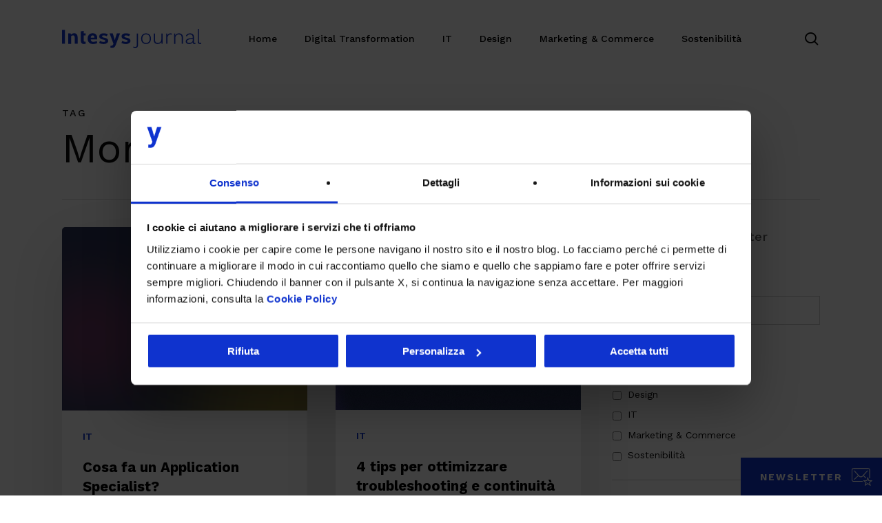

--- FILE ---
content_type: text/html; charset=UTF-8
request_url: https://www.intesys.it/journal/tag/monitoring/
body_size: 36102
content:
<!doctype html><html
lang=it-IT class=no-js><head><meta
charset="UTF-8"> <script>/*<![CDATA[*/var gform;gform||(document.addEventListener("gform_main_scripts_loaded",function(){gform.scriptsLoaded=!0}),document.addEventListener("gform/theme/scripts_loaded",function(){gform.themeScriptsLoaded=!0}),window.addEventListener("DOMContentLoaded",function(){gform.domLoaded=!0}),gform={domLoaded:!1,scriptsLoaded:!1,themeScriptsLoaded:!1,isFormEditor:()=>"function"==typeof InitializeEditor,callIfLoaded:function(o){return!(!gform.domLoaded||!gform.scriptsLoaded||!gform.themeScriptsLoaded&&!gform.isFormEditor()||(gform.isFormEditor()&&console.warn("The use of gform.initializeOnLoaded() is deprecated in the form editor context and will be removed in Gravity Forms 3.1."),o(),0))},initializeOnLoaded:function(o){gform.callIfLoaded(o)||(document.addEventListener("gform_main_scripts_loaded",()=>{gform.scriptsLoaded=!0,gform.callIfLoaded(o)}),document.addEventListener("gform/theme/scripts_loaded",()=>{gform.themeScriptsLoaded=!0,gform.callIfLoaded(o)}),window.addEventListener("DOMContentLoaded",()=>{gform.domLoaded=!0,gform.callIfLoaded(o)}))},hooks:{action:{},filter:{}},addAction:function(o,r,e,t){gform.addHook("action",o,r,e,t)},addFilter:function(o,r,e,t){gform.addHook("filter",o,r,e,t)},doAction:function(o){gform.doHook("action",o,arguments)},applyFilters:function(o){return gform.doHook("filter",o,arguments)},removeAction:function(o,r){gform.removeHook("action",o,r)},removeFilter:function(o,r,e){gform.removeHook("filter",o,r,e)},addHook:function(o,r,e,t,n){null==gform.hooks[o][r]&&(gform.hooks[o][r]=[]);var d=gform.hooks[o][r];null==n&&(n=r+"_"+d.length),gform.hooks[o][r].push({tag:n,callable:e,priority:t=null==t?10:t})},doHook:function(r,o,e){var t;if(e=Array.prototype.slice.call(e,1),null!=gform.hooks[r][o]&&((o=gform.hooks[r][o]).sort(function(o,r){return o.priority-r.priority}),o.forEach(function(o){"function"!=typeof(t=o.callable)&&(t=window[t]),"action"==r?t.apply(null,e):e[0]=t.apply(null,e)})),"filter"==r)return e[0]},removeHook:function(o,r,t,n){var e;null!=gform.hooks[o][r]&&(e=(e=gform.hooks[o][r]).filter(function(o,r,e){return!!(null!=n&&n!=o.tag||null!=t&&t!=o.priority)}),gform.hooks[o][r]=e)}});/*]]>*/</script> <meta
name="viewport" content="width=device-width, initial-scale=1, maximum-scale=1, user-scalable=0"><meta
name='robots' content='index, follow, max-image-preview:large, max-snippet:-1, max-video-preview:-1'><style>img:is([sizes="auto" i], [sizes^="auto," i]){contain-intrinsic-size:3000px 1500px}</style> <script data-cookieconsent=ignore>window.dataLayer=window.dataLayer||[];function gtag(){dataLayer.push(arguments);}
gtag("consent","default",{ad_storage:"denied",analytics_storage:"denied",functionality_storage:"denied",personalization_storage:"denied",security_storage:"granted",wait_for_update:2000,});gtag("set","ads_data_redaction",true);</script>  <script>(function(w,d,s,l,i){w[l]=w[l]||[];w[l].push({'gtm.start':new Date().getTime(),event:'gtm.js'});var f=d.getElementsByTagName(s)[0],j=d.createElement(s),dl=l!='dataLayer'?'&l='+l:'';j.async=true;j.src='https://www.googletagmanager.com/gtm.js?id='+i+dl;f.parentNode.insertBefore(j,f);})(window,document,'script','dataLayer','GTM-M33VZ9N');</script>  <script>window.cookiefallback_html="<div class=\"cookie-fallback_message \">\n                <div>\n                    Per visualizzare il contenuto \u00e8 necessario accettare i cookie marketing.\n                <\/div>\n                <div>\n                    <a href=\"javascript: Cookiebot.renew()\" class=\"cookie-fallback_message_open_cookie_window\">Clicca qui per cambiare i consensi.<\/a>\n                <\/div>\n            <\/div>";</script> <title>Monitoring - Intesys Journal</title><meta
name="description" content="Monitoring - Intesys Journal"><link
rel=canonical href=https://www.intesys.it/journal/tag/monitoring/ ><link
rel=next href=https://www.intesys.it/journal/tag/monitoring/page/2/ ><meta
property="og:locale" content="it_IT"><meta
property="og:type" content="article"><meta
property="og:title" content="Monitoring - Intesys Journal"><meta
property="og:description" content="Monitoring - Intesys Journal"><meta
property="og:url" content="https://www.intesys.it/journal/tag/monitoring/"><meta
property="og:site_name" content="Intesys Journal"><meta
name="twitter:card" content="summary_large_image"> <script type=application/ld+json class=yoast-schema-graph>{"@context":"https://schema.org","@graph":[{"@type":"CollectionPage","@id":"https://www.intesys.it/journal/tag/monitoring/","url":"https://www.intesys.it/journal/tag/monitoring/","name":"Monitoring - Intesys Journal","isPartOf":{"@id":"https://www.intesys.it/journal/#website"},"primaryImageOfPage":{"@id":"https://www.intesys.it/journal/tag/monitoring/#primaryimage"},"image":{"@id":"https://www.intesys.it/journal/tag/monitoring/#primaryimage"},"thumbnailUrl":"https://www.intesys.it/journal/wp-content/uploads/sites/13/2023/08/heade_application_specialist.png","description":"Monitoring - Intesys Journal","breadcrumb":{"@id":"https://www.intesys.it/journal/tag/monitoring/#breadcrumb"},"inLanguage":"it-IT"},{"@type":"ImageObject","inLanguage":"it-IT","@id":"https://www.intesys.it/journal/tag/monitoring/#primaryimage","url":"https://www.intesys.it/journal/wp-content/uploads/sites/13/2023/08/heade_application_specialist.png","contentUrl":"https://www.intesys.it/journal/wp-content/uploads/sites/13/2023/08/heade_application_specialist.png","width":1280,"height":960},{"@type":"BreadcrumbList","@id":"https://www.intesys.it/journal/tag/monitoring/#breadcrumb","itemListElement":[{"@type":"ListItem","position":1,"name":"Home","item":"https://www.intesys.it/journal/"},{"@type":"ListItem","position":2,"name":"Monitoring"}]},{"@type":"WebSite","@id":"https://www.intesys.it/journal/#website","url":"https://www.intesys.it/journal/","name":"Intesys","description":"Ogni settimana nuovi articoli dedicati al mondo della trasformazione digitale!","potentialAction":[{"@type":"SearchAction","target":{"@type":"EntryPoint","urlTemplate":"https://www.intesys.it/journal/?s={search_term_string}"},"query-input":{"@type":"PropertyValueSpecification","valueRequired":true,"valueName":"search_term_string"}}],"inLanguage":"it-IT"}]}</script> <link
rel=dns-prefetch href=//fonts.googleapis.com><link
rel=alternate type=application/rss+xml title="Intesys Journal &raquo; Feed" href=https://www.intesys.it/journal/feed/ ><link
rel=alternate type=application/rss+xml title="Intesys Journal &raquo; Feed dei commenti" href=https://www.intesys.it/journal/comments/feed/ > <script async src=https://valuelead-cf.yourwoo.com/jq_eebe44.js></script><link
rel=alternate type=application/rss+xml title="Intesys Journal &raquo; Monitoring Feed del tag" href=https://www.intesys.it/journal/tag/monitoring/feed/ > <script>/*<![CDATA[*/window._wpemojiSettings={"baseUrl":"https:\/\/s.w.org\/images\/core\/emoji\/16.0.1\/72x72\/","ext":".png","svgUrl":"https:\/\/s.w.org\/images\/core\/emoji\/16.0.1\/svg\/","svgExt":".svg","source":{"concatemoji":"https:\/\/www.intesys.it\/journal\/wp-includes\/js\/wp-emoji-release.min.js?ver=6.8.2"}};
/*! This file is auto-generated */
!function(s,n){var o,i,e;function c(e){try{var t={supportTests:e,timestamp:(new Date).valueOf()};sessionStorage.setItem(o,JSON.stringify(t))}catch(e){}}function p(e,t,n){e.clearRect(0,0,e.canvas.width,e.canvas.height),e.fillText(t,0,0);var t=new Uint32Array(e.getImageData(0,0,e.canvas.width,e.canvas.height).data),a=(e.clearRect(0,0,e.canvas.width,e.canvas.height),e.fillText(n,0,0),new Uint32Array(e.getImageData(0,0,e.canvas.width,e.canvas.height).data));return t.every(function(e,t){return e===a[t]})}function u(e,t){e.clearRect(0,0,e.canvas.width,e.canvas.height),e.fillText(t,0,0);for(var n=e.getImageData(16,16,1,1),a=0;a<n.data.length;a++)if(0!==n.data[a])return!1;return!0}function f(e,t,n,a){switch(t){case"flag":return n(e,"\ud83c\udff3\ufe0f\u200d\u26a7\ufe0f","\ud83c\udff3\ufe0f\u200b\u26a7\ufe0f")?!1:!n(e,"\ud83c\udde8\ud83c\uddf6","\ud83c\udde8\u200b\ud83c\uddf6")&&!n(e,"\ud83c\udff4\udb40\udc67\udb40\udc62\udb40\udc65\udb40\udc6e\udb40\udc67\udb40\udc7f","\ud83c\udff4\u200b\udb40\udc67\u200b\udb40\udc62\u200b\udb40\udc65\u200b\udb40\udc6e\u200b\udb40\udc67\u200b\udb40\udc7f");case"emoji":return!a(e,"\ud83e\udedf")}return!1}function g(e,t,n,a){var r="undefined"!=typeof WorkerGlobalScope&&self instanceof WorkerGlobalScope?new OffscreenCanvas(300,150):s.createElement("canvas"),o=r.getContext("2d",{willReadFrequently:!0}),i=(o.textBaseline="top",o.font="600 32px Arial",{});return e.forEach(function(e){i[e]=t(o,e,n,a)}),i}function t(e){var t=s.createElement("script");t.src=e,t.defer=!0,s.head.appendChild(t)}"undefined"!=typeof Promise&&(o="wpEmojiSettingsSupports",i=["flag","emoji"],n.supports={everything:!0,everythingExceptFlag:!0},e=new Promise(function(e){s.addEventListener("DOMContentLoaded",e,{once:!0})}),new Promise(function(t){var n=function(){try{var e=JSON.parse(sessionStorage.getItem(o));if("object"==typeof e&&"number"==typeof e.timestamp&&(new Date).valueOf()<e.timestamp+604800&&"object"==typeof e.supportTests)return e.supportTests}catch(e){}return null}();if(!n){if("undefined"!=typeof Worker&&"undefined"!=typeof OffscreenCanvas&&"undefined"!=typeof URL&&URL.createObjectURL&&"undefined"!=typeof Blob)try{var e="postMessage("+g.toString()+"("+[JSON.stringify(i),f.toString(),p.toString(),u.toString()].join(",")+"));",a=new Blob([e],{type:"text/javascript"}),r=new Worker(URL.createObjectURL(a),{name:"wpTestEmojiSupports"});return void(r.onmessage=function(e){c(n=e.data),r.terminate(),t(n)})}catch(e){}c(n=g(i,f,p,u))}t(n)}).then(function(e){for(var t in e)n.supports[t]=e[t],n.supports.everything=n.supports.everything&&n.supports[t],"flag"!==t&&(n.supports.everythingExceptFlag=n.supports.everythingExceptFlag&&n.supports[t]);n.supports.everythingExceptFlag=n.supports.everythingExceptFlag&&!n.supports.flag,n.DOMReady=!1,n.readyCallback=function(){n.DOMReady=!0}}).then(function(){return e}).then(function(){var e;n.supports.everything||(n.readyCallback(),(e=n.source||{}).concatemoji?t(e.concatemoji):e.wpemoji&&e.twemoji&&(t(e.twemoji),t(e.wpemoji)))}))}((window,document),window._wpemojiSettings);/*]]>*/</script> <style id=wp-emoji-styles-inline-css>img.wp-smiley,img.emoji{display:inline !important;border:none !important;box-shadow:none !important;height:1em !important;width:1em !important;margin:0
0.07em !important;vertical-align:-0.1em !important;background:none !important;padding:0
!important}</style><link
rel=stylesheet id=wp-block-library-css href='https://www.intesys.it/journal/wp-includes/css/dist/block-library/style.min.css?ver=6.8.2' type=text/css media=all><style id=global-styles-inline-css>/*<![CDATA[*/:root{--wp--preset--aspect-ratio--square:1;--wp--preset--aspect-ratio--4-3:4/3;--wp--preset--aspect-ratio--3-4:3/4;--wp--preset--aspect-ratio--3-2:3/2;--wp--preset--aspect-ratio--2-3:2/3;--wp--preset--aspect-ratio--16-9:16/9;--wp--preset--aspect-ratio--9-16:9/16;--wp--preset--color--black:#000;--wp--preset--color--cyan-bluish-gray:#abb8c3;--wp--preset--color--white:#fff;--wp--preset--color--pale-pink:#f78da7;--wp--preset--color--vivid-red:#cf2e2e;--wp--preset--color--luminous-vivid-orange:#ff6900;--wp--preset--color--luminous-vivid-amber:#fcb900;--wp--preset--color--light-green-cyan:#7bdcb5;--wp--preset--color--vivid-green-cyan:#00d084;--wp--preset--color--pale-cyan-blue:#8ed1fc;--wp--preset--color--vivid-cyan-blue:#0693e3;--wp--preset--color--vivid-purple:#9b51e0;--wp--preset--gradient--vivid-cyan-blue-to-vivid-purple:linear-gradient(135deg,rgba(6,147,227,1) 0%,rgb(155,81,224) 100%);--wp--preset--gradient--light-green-cyan-to-vivid-green-cyan:linear-gradient(135deg,rgb(122,220,180) 0%,rgb(0,208,130) 100%);--wp--preset--gradient--luminous-vivid-amber-to-luminous-vivid-orange:linear-gradient(135deg,rgba(252,185,0,1) 0%,rgba(255,105,0,1) 100%);--wp--preset--gradient--luminous-vivid-orange-to-vivid-red:linear-gradient(135deg,rgba(255,105,0,1) 0%,rgb(207,46,46) 100%);--wp--preset--gradient--very-light-gray-to-cyan-bluish-gray:linear-gradient(135deg,rgb(238,238,238) 0%,rgb(169,184,195) 100%);--wp--preset--gradient--cool-to-warm-spectrum:linear-gradient(135deg,rgb(74,234,220) 0%,rgb(151,120,209) 20%,rgb(207,42,186) 40%,rgb(238,44,130) 60%,rgb(251,105,98) 80%,rgb(254,248,76) 100%);--wp--preset--gradient--blush-light-purple:linear-gradient(135deg,rgb(255,206,236) 0%,rgb(152,150,240) 100%);--wp--preset--gradient--blush-bordeaux:linear-gradient(135deg,rgb(254,205,165) 0%,rgb(254,45,45) 50%,rgb(107,0,62) 100%);--wp--preset--gradient--luminous-dusk:linear-gradient(135deg,rgb(255,203,112) 0%,rgb(199,81,192) 50%,rgb(65,88,208) 100%);--wp--preset--gradient--pale-ocean:linear-gradient(135deg,rgb(255,245,203) 0%,rgb(182,227,212) 50%,rgb(51,167,181) 100%);--wp--preset--gradient--electric-grass:linear-gradient(135deg,rgb(202,248,128) 0%,rgb(113,206,126) 100%);--wp--preset--gradient--midnight:linear-gradient(135deg,rgb(2,3,129) 0%,rgb(40,116,252) 100%);--wp--preset--font-size--small:13px;--wp--preset--font-size--medium:20px;--wp--preset--font-size--large:36px;--wp--preset--font-size--x-large:42px;--wp--preset--spacing--20:0.44rem;--wp--preset--spacing--30:0.67rem;--wp--preset--spacing--40:1rem;--wp--preset--spacing--50:1.5rem;--wp--preset--spacing--60:2.25rem;--wp--preset--spacing--70:3.38rem;--wp--preset--spacing--80:5.06rem;--wp--preset--shadow--natural:6px 6px 9px rgba(0, 0, 0, 0.2);--wp--preset--shadow--deep:12px 12px 50px rgba(0, 0, 0, 0.4);--wp--preset--shadow--sharp:6px 6px 0px rgba(0, 0, 0, 0.2);--wp--preset--shadow--outlined:6px 6px 0px -3px rgba(255, 255, 255, 1), 6px 6px rgba(0, 0, 0, 1);--wp--preset--shadow--crisp:6px 6px 0px rgba(0, 0, 0, 1)}:root{--wp--style--global--content-size:1300px;--wp--style--global--wide-size:1300px}:where(body){margin:0}.wp-site-blocks>.alignleft{float:left;margin-right:2em}.wp-site-blocks>.alignright{float:right;margin-left:2em}.wp-site-blocks>.aligncenter{justify-content:center;margin-left:auto;margin-right:auto}:where(.is-layout-flex){gap:0.5em}:where(.is-layout-grid){gap:0.5em}.is-layout-flow>.alignleft{float:left;margin-inline-start:0;margin-inline-end:2em}.is-layout-flow>.alignright{float:right;margin-inline-start:2em;margin-inline-end:0}.is-layout-flow>.aligncenter{margin-left:auto !important;margin-right:auto !important}.is-layout-constrained>.alignleft{float:left;margin-inline-start:0;margin-inline-end:2em}.is-layout-constrained>.alignright{float:right;margin-inline-start:2em;margin-inline-end:0}.is-layout-constrained>.aligncenter{margin-left:auto !important;margin-right:auto !important}.is-layout-constrained>:where(:not(.alignleft):not(.alignright):not(.alignfull)){max-width:var(--wp--style--global--content-size);margin-left:auto !important;margin-right:auto !important}.is-layout-constrained>.alignwide{max-width:var(--wp--style--global--wide-size)}body .is-layout-flex{display:flex}.is-layout-flex{flex-wrap:wrap;align-items:center}.is-layout-flex>:is(*,div){margin:0}body .is-layout-grid{display:grid}.is-layout-grid>:is(*,div){margin:0}body{padding-top:0px;padding-right:0px;padding-bottom:0px;padding-left:0px}:root :where(.wp-element-button,.wp-block-button__link){background-color:#32373c;border-width:0;color:#fff;font-family:inherit;font-size:inherit;line-height:inherit;padding:calc(0.667em + 2px) calc(1.333em + 2px);text-decoration:none}.has-black-color{color:var(--wp--preset--color--black) !important}.has-cyan-bluish-gray-color{color:var(--wp--preset--color--cyan-bluish-gray) !important}.has-white-color{color:var(--wp--preset--color--white) !important}.has-pale-pink-color{color:var(--wp--preset--color--pale-pink) !important}.has-vivid-red-color{color:var(--wp--preset--color--vivid-red) !important}.has-luminous-vivid-orange-color{color:var(--wp--preset--color--luminous-vivid-orange) !important}.has-luminous-vivid-amber-color{color:var(--wp--preset--color--luminous-vivid-amber) !important}.has-light-green-cyan-color{color:var(--wp--preset--color--light-green-cyan) !important}.has-vivid-green-cyan-color{color:var(--wp--preset--color--vivid-green-cyan) !important}.has-pale-cyan-blue-color{color:var(--wp--preset--color--pale-cyan-blue) !important}.has-vivid-cyan-blue-color{color:var(--wp--preset--color--vivid-cyan-blue) !important}.has-vivid-purple-color{color:var(--wp--preset--color--vivid-purple) !important}.has-black-background-color{background-color:var(--wp--preset--color--black) !important}.has-cyan-bluish-gray-background-color{background-color:var(--wp--preset--color--cyan-bluish-gray) !important}.has-white-background-color{background-color:var(--wp--preset--color--white) !important}.has-pale-pink-background-color{background-color:var(--wp--preset--color--pale-pink) !important}.has-vivid-red-background-color{background-color:var(--wp--preset--color--vivid-red) !important}.has-luminous-vivid-orange-background-color{background-color:var(--wp--preset--color--luminous-vivid-orange) !important}.has-luminous-vivid-amber-background-color{background-color:var(--wp--preset--color--luminous-vivid-amber) !important}.has-light-green-cyan-background-color{background-color:var(--wp--preset--color--light-green-cyan) !important}.has-vivid-green-cyan-background-color{background-color:var(--wp--preset--color--vivid-green-cyan) !important}.has-pale-cyan-blue-background-color{background-color:var(--wp--preset--color--pale-cyan-blue) !important}.has-vivid-cyan-blue-background-color{background-color:var(--wp--preset--color--vivid-cyan-blue) !important}.has-vivid-purple-background-color{background-color:var(--wp--preset--color--vivid-purple) !important}.has-black-border-color{border-color:var(--wp--preset--color--black) !important}.has-cyan-bluish-gray-border-color{border-color:var(--wp--preset--color--cyan-bluish-gray) !important}.has-white-border-color{border-color:var(--wp--preset--color--white) !important}.has-pale-pink-border-color{border-color:var(--wp--preset--color--pale-pink) !important}.has-vivid-red-border-color{border-color:var(--wp--preset--color--vivid-red) !important}.has-luminous-vivid-orange-border-color{border-color:var(--wp--preset--color--luminous-vivid-orange) !important}.has-luminous-vivid-amber-border-color{border-color:var(--wp--preset--color--luminous-vivid-amber) !important}.has-light-green-cyan-border-color{border-color:var(--wp--preset--color--light-green-cyan) !important}.has-vivid-green-cyan-border-color{border-color:var(--wp--preset--color--vivid-green-cyan) !important}.has-pale-cyan-blue-border-color{border-color:var(--wp--preset--color--pale-cyan-blue) !important}.has-vivid-cyan-blue-border-color{border-color:var(--wp--preset--color--vivid-cyan-blue) !important}.has-vivid-purple-border-color{border-color:var(--wp--preset--color--vivid-purple) !important}.has-vivid-cyan-blue-to-vivid-purple-gradient-background{background:var(--wp--preset--gradient--vivid-cyan-blue-to-vivid-purple) !important}.has-light-green-cyan-to-vivid-green-cyan-gradient-background{background:var(--wp--preset--gradient--light-green-cyan-to-vivid-green-cyan) !important}.has-luminous-vivid-amber-to-luminous-vivid-orange-gradient-background{background:var(--wp--preset--gradient--luminous-vivid-amber-to-luminous-vivid-orange) !important}.has-luminous-vivid-orange-to-vivid-red-gradient-background{background:var(--wp--preset--gradient--luminous-vivid-orange-to-vivid-red) !important}.has-very-light-gray-to-cyan-bluish-gray-gradient-background{background:var(--wp--preset--gradient--very-light-gray-to-cyan-bluish-gray) !important}.has-cool-to-warm-spectrum-gradient-background{background:var(--wp--preset--gradient--cool-to-warm-spectrum) !important}.has-blush-light-purple-gradient-background{background:var(--wp--preset--gradient--blush-light-purple) !important}.has-blush-bordeaux-gradient-background{background:var(--wp--preset--gradient--blush-bordeaux) !important}.has-luminous-dusk-gradient-background{background:var(--wp--preset--gradient--luminous-dusk) !important}.has-pale-ocean-gradient-background{background:var(--wp--preset--gradient--pale-ocean) !important}.has-electric-grass-gradient-background{background:var(--wp--preset--gradient--electric-grass) !important}.has-midnight-gradient-background{background:var(--wp--preset--gradient--midnight) !important}.has-small-font-size{font-size:var(--wp--preset--font-size--small) !important}.has-medium-font-size{font-size:var(--wp--preset--font-size--medium) !important}.has-large-font-size{font-size:var(--wp--preset--font-size--large) !important}.has-x-large-font-size{font-size:var(--wp--preset--font-size--x-large) !important}:where(.wp-block-post-template.is-layout-flex){gap:1.25em}:where(.wp-block-post-template.is-layout-grid){gap:1.25em}:where(.wp-block-columns.is-layout-flex){gap:2em}:where(.wp-block-columns.is-layout-grid){gap:2em}:root :where(.wp-block-pullquote){font-size:1.5em;line-height:1.6}/*]]>*/</style><link
rel=stylesheet id=google-font-raleway-css href='https://fonts.googleapis.com/css?family=Raleway&#038;display=swap' type=text/css media=all><link
rel=stylesheet id=google-font-quicksand-css href='https://fonts.googleapis.com/css?family=Quicksand&#038;display=swap' type=text/css media=all><link
rel=stylesheet id=err-css href=https://www.intesys.it/journal/wp-content/plugins/emoji-reaction-rating/resources/css/err.css type=text/css media=all><link
rel=stylesheet id=wpig-common-css href='https://www.intesys.it/journal/wp-content/plugins/sticky-toc-advance-table-of-contents/assets/css/styles.css?ver=1.2' type=text/css media=all><style id=wpig-common-inline-css>#wpig-contents,#wpig-contents2{background:#f6f6f6;border:1px
solid #f6f6f6;margin:10px
auto 10px 10px;font-size:18px}#wpig-contents .wpig-headline,#wpig-contents2 .wpig-headline{background:transparent;color:#000;font-size:20px}#wpig-contents li a,#wpig-contents2 li a,#wpig-contents li , #wpig-contents2
li{color:#000;font-size:18px}#wpig-contents.wpig-style-2 li:before{border-color:#000}#wpig-contents.wpig-style-2 li:before{border-color:#000}#wpig-contents li a:hover,#wpig-contents2 li a:hover,#wpig-contents.wpig-style-2 ul .wpig-heading-wrapper:hover
a{color:#0f33ce}#wpig-contents,#wpig-contents2{width:100% !important}#wpig-contents.wpig-style-3 #wpig-table-of-content > ol li.activePoint:before,#wpig-contents2.wpig-style-3 #wpig-table-of-content > ol li.activePoint:before{background-color:#0f33ce}#wpig-contents.wpig-style-3 #wpig-table-of-content > ol li.activePoint a,#wpig-contents2.wpig-style-3 #wpig-table-of-content > ol li.activePoint
a{color:#0f33ce}#wpig-contents.wpig-style-3 #wpig-table-of-content > ol li:before,#wpig-contents2.wpig-style-3 #wpig-table-of-content > ol li:before{border-color:#000;background-color:#f6f6f6}#wpig-contents.wpig-style-3 #wpig-table-of-content > ol > li:after,#wpig-contents2.wpig-style-3 #wpig-table-of-content>ol>li:after{border-right-color:#000}html{scroll-behavior:smooth}.wpig-scrolling-stoc__nav.hide-nav{-webkit-transform:translateY(-100%);transform:translateY(-100%)}.wpig-scrolling-stoc__nav{position:fixed;top:0;right:0;left:0;z-index:999;-webkit-transform:translateY(0);transform:translateY(0);-webkit-transition:-webkit-transform .3s ease-out;transition:-webkit-transform .3s ease-out;-o-transition:transform ease-out .3s;transition:transform .3s ease-out;transition:transform .3s ease-out,-webkit-transform .3s ease-out;background-color:#f6f6f6;-webkit-box-shadow:none;box-shadow:none}.wpig-scrolling-stoc__nav ul .stoc-header-li{margin-bottom:0;padding:1rem;font-size: .875rem;line-height:16px}.wpig-scrolling-stoc__nav ul .stoc-header-li a, wpig-scrolling-stoc__nav ul .stoc-header-li
p{font-family:Open Sans,sans-serif;font-weight:400;color:#000}.wpig-scrolling-stoc__nav ul .stoc-header-li a:hover, wpig-scrolling-stoc__nav ul .stoc-header-li p:hover{color:#0f33ce}.wpig-scrolling-stoc__nav ul .toc-li
a{text-decoration:underline}.wpig-scrolling-stoc__nav ul .stoc-header-li.active-anchor{border-bottom:0.1875rem solid #f6f6f6}.wpig-scrolling-stoc__nav
ul{display:-webkit-box;display:-ms-flexbox;display:flex;list-style-type:none;overflow-x:hidden;overflow-y:hidden;white-space:nowrap;height:3.375rem;width:-webkit-fit-content;width:-moz-fit-content;width:fit-content;max-width:70%;margin:0
auto;padding:0}#wpig-floating-switch
img{max-width:100%}#wpig-contents{margin:20px
0 30px 0!important;padding:40px}#wpig-contents
li{padding:0px;line-height:1.5}#wpig-contents
ol{margin:0px}#wpig-contents .wpig-headline{font-weight:bold;margin-left:0px;padding:0
0 20px 0}</style><link
rel=stylesheet id=font-awesome-css href='https://www.intesys.it/journal/wp-content/themes/salient/css/font-awesome-legacy.min.css?ver=4.7.1' type=text/css media=all><link
rel=stylesheet id=salient-grid-system-css href='https://www.intesys.it/journal/wp-content/themes/salient/css/build/grid-system.css?ver=17.3.1' type=text/css media=all><link
rel=stylesheet id=main-styles-css href='https://www.intesys.it/journal/wp-content/themes/salient/css/build/style.css?ver=17.3.1' type=text/css media=all><style id=main-styles-inline-css>html:not(.page-trans-loaded){background-color:#fff}</style><link
rel=stylesheet id=nectar-element-fancy-box-css href='https://www.intesys.it/journal/wp-content/themes/salient/css/build/elements/element-fancy-box.css?ver=17.3.1' type=text/css media=all><link
rel=stylesheet id=nectar-element-icon-list-css href='https://www.intesys.it/journal/wp-content/themes/salient/css/build/elements/element-icon-list.css?ver=17.3.1' type=text/css media=all><link
rel=stylesheet id=nectar-element-video-lightbox-css href='https://www.intesys.it/journal/wp-content/themes/salient/css/build/elements/element-video-lightbox.css?ver=17.3.1' type=text/css media=all><link
rel=stylesheet id=nectar_default_font_open_sans-css href='https://fonts.googleapis.com/css?family=Open+Sans%3A300%2C400%2C600%2C700&#038;subset=latin%2Clatin-ext' type=text/css media=all><link
rel=stylesheet id=nectar-blog-masonry-core-css href='https://www.intesys.it/journal/wp-content/themes/salient/css/build/blog/masonry-core.css?ver=17.3.1' type=text/css media=all><link
rel=stylesheet id=responsive-css href='https://www.intesys.it/journal/wp-content/themes/salient/css/build/responsive.css?ver=17.3.1' type=text/css media=all><link
rel=stylesheet id=nectar-flickity-css href='https://www.intesys.it/journal/wp-content/themes/salient/css/build/plugins/flickity.css?ver=17.3.1' type=text/css media=all><link
rel=stylesheet id=select2-css href='https://www.intesys.it/journal/wp-content/themes/salient/css/build/plugins/select2.css?ver=4.0.1' type=text/css media=all><link
rel=stylesheet id=skin-material-css href='https://www.intesys.it/journal/wp-content/themes/salient/css/build/skin-material.css?ver=17.3.1' type=text/css media=all><link
rel=stylesheet id=salient-wp-menu-dynamic-css href='https://www.intesys.it/journal/wp-content/uploads/sites/13/salient/menu-dynamic.css?ver=76174' type=text/css media=all><link
rel=stylesheet id=nectar-widget-posts-css href='https://www.intesys.it/journal/wp-content/themes/salient/css/build/elements/widget-nectar-posts.css?ver=17.3.1' type=text/css media=all><link
rel=stylesheet id=js_composer_front-css href='https://www.intesys.it/journal/wp-content/themes/salient/css/build/plugins/js_composer.css?ver=17.3.1' type=text/css media=all><link
rel=stylesheet id=popup-maker-site-css href='https://www.intesys.it/journal/wp-content/plugins/popup-maker/assets/css/pum-site.min.css?ver=1.20.6' type=text/css media=all><style id=popup-maker-site-inline-css>@import url('//fonts.googleapis.com/css?family=Montserrat:100');.pum-theme-10122,.pum-theme-tema-predefinito{background-color:rgba( 255, 255, 255, 1.00 )}.pum-theme-10122 .pum-container, .pum-theme-tema-predefinito .pum-container{padding:18px;border-radius:0px;border:1px
none #000;box-shadow:1px 1px 3px 0px rgba( 2, 2, 2, 0.23 );background-color:rgba( 249, 249, 249, 1.00 )}.pum-theme-10122 .pum-title, .pum-theme-tema-predefinito .pum-title{color:#000;text-align:left;text-shadow:0px 0px 0px rgba( 2, 2, 2, 0.23 );font-family:inherit;font-weight:400;font-size:32px;line-height:36px}.pum-theme-10122 .pum-content, .pum-theme-tema-predefinito .pum-content{color:#000;font-family:inherit;font-weight:400}.pum-theme-10122 .pum-content + .pum-close, .pum-theme-tema-predefinito .pum-content+.pum-close{position:absolute;height:auto;width:auto;left:auto;right:0px;bottom:auto;top:0px;padding:8px;color:#fff;font-family:inherit;font-weight:400;font-size:12px;line-height:36px;border:1px
none #fff;border-radius:0px;box-shadow:1px 1px 3px 0px rgba( 2, 2, 2, 0.23 );text-shadow:0px 0px 0px rgba( 0, 0, 0, 0.23 );background-color:rgba( 0, 0, 0, 1.00 )}.pum-theme-10129,.pum-theme-content-only{background-color:rgba( 0, 0, 0, 0.50 )}.pum-theme-10129 .pum-container, .pum-theme-content-only .pum-container{padding:40px;border-radius:0px;border:1px
none #000;box-shadow:-50px -50px 0px -100px rgba( 2, 2, 2, 0.00 );background-color:rgba( 255, 255, 255, 1.00 )}.pum-theme-10129 .pum-title, .pum-theme-content-only .pum-title{color:#000;text-align:center;text-shadow:0px 0px 0px rgba( 2, 2, 2, 0.23 );font-family:inherit;font-weight:400;font-size:30px;line-height:36px}.pum-theme-10129 .pum-content, .pum-theme-content-only .pum-content{color:#8c8c8c;font-family:inherit;font-weight:400}.pum-theme-10129 .pum-content + .pum-close, .pum-theme-content-only .pum-content+.pum-close{position:absolute;height:auto;width:auto;left:auto;right:10px;bottom:auto;top:10px;padding:0px;color:#000;font-family:inherit;font-weight:400;font-size:25px;line-height:20px;border:1px
none #fff;border-radius:10px;box-shadow:0px 0px 0px 0px rgba( 2, 2, 2, 0.00 );text-shadow:0px 0px 0px rgba( 0, 0, 0, 0.00 );background-color:rgba( 255, 255, 255, 0.00 )}.pum-theme-10123,.pum-theme-lightbox{background-color:rgba( 0, 0, 0, 0.60 )}.pum-theme-10123 .pum-container, .pum-theme-lightbox .pum-container{padding:18px;border-radius:3px;border:8px
solid #000;box-shadow:0px 0px 30px 0px rgba( 2, 2, 2, 1.00 );background-color:rgba( 255, 255, 255, 1.00 )}.pum-theme-10123 .pum-title, .pum-theme-lightbox .pum-title{color:#000;text-align:left;text-shadow:0px 0px 0px rgba( 2, 2, 2, 0.23 );font-family:inherit;font-weight:100;font-size:32px;line-height:36px}.pum-theme-10123 .pum-content, .pum-theme-lightbox .pum-content{color:#000;font-family:inherit;font-weight:100}.pum-theme-10123 .pum-content + .pum-close, .pum-theme-lightbox .pum-content+.pum-close{position:absolute;height:26px;width:26px;left:auto;right:-13px;bottom:auto;top:-13px;padding:0px;color:#fff;font-family:Arial;font-weight:100;font-size:24px;line-height:24px;border:2px
solid #fff;border-radius:26px;box-shadow:0px 0px 15px 1px rgba( 2, 2, 2, 0.75 );text-shadow:0px 0px 0px rgba( 0, 0, 0, 0.23 );background-color:rgba( 0, 0, 0, 1.00 )}.pum-theme-10124,.pum-theme-enterprise-blue{background-color:rgba( 0, 0, 0, 0.70 )}.pum-theme-10124 .pum-container, .pum-theme-enterprise-blue .pum-container{padding:28px;border-radius:5px;border:1px
none #000;box-shadow:0px 10px 25px 4px rgba( 2, 2, 2, 0.50 );background-color:rgba( 255, 255, 255, 1.00 )}.pum-theme-10124 .pum-title, .pum-theme-enterprise-blue .pum-title{color:#315b7c;text-align:left;text-shadow:0px 0px 0px rgba( 2, 2, 2, 0.23 );font-family:inherit;font-weight:100;font-size:34px;line-height:36px}.pum-theme-10124 .pum-content, .pum-theme-enterprise-blue .pum-content{color:#2d2d2d;font-family:inherit;font-weight:100}.pum-theme-10124 .pum-content + .pum-close, .pum-theme-enterprise-blue .pum-content+.pum-close{position:absolute;height:28px;width:28px;left:auto;right:8px;bottom:auto;top:8px;padding:4px;color:#fff;font-family:Times New Roman;font-weight:100;font-size:20px;line-height:20px;border:1px
none #fff;border-radius:42px;box-shadow:0px 0px 0px 0px rgba( 2, 2, 2, 0.23 );text-shadow:0px 0px 0px rgba( 0, 0, 0, 0.23 );background-color:rgba( 49, 91, 124, 1.00 )}.pum-theme-10125,.pum-theme-hello-box{background-color:rgba( 0, 0, 0, 0.75 )}.pum-theme-10125 .pum-container, .pum-theme-hello-box .pum-container{padding:30px;border-radius:80px;border:14px
solid #81d742;box-shadow:0px 0px 0px 0px rgba( 2, 2, 2, 0.00 );background-color:rgba( 255, 255, 255, 1.00 )}.pum-theme-10125 .pum-title, .pum-theme-hello-box .pum-title{color:#2d2d2d;text-align:left;text-shadow:0px 0px 0px rgba( 2, 2, 2, 0.23 );font-family:Montserrat;font-weight:100;font-size:32px;line-height:36px}.pum-theme-10125 .pum-content, .pum-theme-hello-box .pum-content{color:#2d2d2d;font-family:inherit;font-weight:100}.pum-theme-10125 .pum-content + .pum-close, .pum-theme-hello-box .pum-content+.pum-close{position:absolute;height:auto;width:auto;left:auto;right:-30px;bottom:auto;top:-30px;padding:0px;color:#2d2d2d;font-family:Times New Roman;font-weight:100;font-size:32px;line-height:28px;border:1px
none #fff;border-radius:28px;box-shadow:0px 0px 0px 0px rgba( 2, 2, 2, 0.23 );text-shadow:0px 0px 0px rgba( 0, 0, 0, 0.23 );background-color:rgba( 255, 255, 255, 1.00 )}.pum-theme-10126,.pum-theme-cutting-edge{background-color:rgba( 0, 0, 0, 0.50 )}.pum-theme-10126 .pum-container, .pum-theme-cutting-edge .pum-container{padding:18px;border-radius:0px;border:1px
none #000;box-shadow:0px 10px 25px 0px rgba( 2, 2, 2, 0.50 );background-color:rgba( 30, 115, 190, 1.00 )}.pum-theme-10126 .pum-title, .pum-theme-cutting-edge .pum-title{color:#fff;text-align:left;text-shadow:0px 0px 0px rgba( 2, 2, 2, 0.23 );font-family:Sans-Serif;font-weight:100;font-size:26px;line-height:28px}.pum-theme-10126 .pum-content, .pum-theme-cutting-edge .pum-content{color:#fff;font-family:inherit;font-weight:100}.pum-theme-10126 .pum-content + .pum-close, .pum-theme-cutting-edge .pum-content+.pum-close{position:absolute;height:24px;width:24px;left:auto;right:0px;bottom:auto;top:0px;padding:0px;color:#1e73be;font-family:Times New Roman;font-weight:100;font-size:32px;line-height:24px;border:1px
none #fff;border-radius:0px;box-shadow:-1px 1px 1px 0px rgba( 2, 2, 2, 0.10 );text-shadow:-1px 1px 1px rgba( 0, 0, 0, 0.10 );background-color:rgba( 238, 238, 34, 1.00 )}.pum-theme-10127,.pum-theme-framed-border{background-color:rgba( 255, 255, 255, 0.50 )}.pum-theme-10127 .pum-container, .pum-theme-framed-border .pum-container{padding:18px;border-radius:0px;border:20px
outset #d33;box-shadow:1px 1px 3px 0px rgba( 2, 2, 2, 0.97 ) inset;background-color:rgba( 255, 251, 239, 1.00 )}.pum-theme-10127 .pum-title, .pum-theme-framed-border .pum-title{color:#000;text-align:left;text-shadow:0px 0px 0px rgba( 2, 2, 2, 0.23 );font-family:inherit;font-weight:100;font-size:32px;line-height:36px}.pum-theme-10127 .pum-content, .pum-theme-framed-border .pum-content{color:#2d2d2d;font-family:inherit;font-weight:100}.pum-theme-10127 .pum-content + .pum-close, .pum-theme-framed-border .pum-content+.pum-close{position:absolute;height:20px;width:20px;left:auto;right:-20px;bottom:auto;top:-20px;padding:0px;color:#fff;font-family:Tahoma;font-weight:700;font-size:16px;line-height:18px;border:1px
none #fff;border-radius:0px;box-shadow:0px 0px 0px 0px rgba( 2, 2, 2, 0.23 );text-shadow:0px 0px 0px rgba( 0, 0, 0, 0.23 );background-color:rgba( 0, 0, 0, 0.55 )}.pum-theme-10128,.pum-theme-floating-bar{background-color:rgba( 255, 255, 255, 0.00 )}.pum-theme-10128 .pum-container, .pum-theme-floating-bar .pum-container{padding:8px;border-radius:0px;border:1px
none #000;box-shadow:1px 1px 3px 0px rgba( 2, 2, 2, 0.23 );background-color:rgba( 238, 246, 252, 1.00 )}.pum-theme-10128 .pum-title, .pum-theme-floating-bar .pum-title{color:#505050;text-align:left;text-shadow:0px 0px 0px rgba( 2, 2, 2, 0.23 );font-family:inherit;font-weight:400;font-size:32px;line-height:36px}.pum-theme-10128 .pum-content, .pum-theme-floating-bar .pum-content{color:#505050;font-family:inherit;font-weight:400}.pum-theme-10128 .pum-content + .pum-close, .pum-theme-floating-bar .pum-content+.pum-close{position:absolute;height:18px;width:18px;left:auto;right:5px;bottom:auto;top:50%;padding:0px;color:#505050;font-family:Sans-Serif;font-weight:700;font-size:15px;line-height:18px;border:1px
solid #505050;border-radius:15px;box-shadow:0px 0px 0px 0px rgba( 2, 2, 2, 0.00 );text-shadow:0px 0px 0px rgba( 0, 0, 0, 0.00 );background-color:rgba( 255, 255, 255, 0.00 );transform:translate(0, -50%)}#pum-15629{z-index:1999999999}#pum-15240{z-index:1999999999}#pum-15113{z-index:1999999999}#pum-14506{z-index:1999999999}#pum-12244{z-index:1999999999}#pum-10132{z-index:1999999999}#pum-10878{z-index:1999999999}#pum-10752{z-index:1999999999}#pum-10130{z-index:1999999999}</style><link
rel=stylesheet id=gforms_reset_css-css href='https://www.intesys.it/journal/wp-content/plugins/gravityforms/legacy/css/formreset.min.css?ver=2.9.16' type=text/css media=all><link
rel=stylesheet id=gforms_formsmain_css-css href='https://www.intesys.it/journal/wp-content/plugins/gravityforms/legacy/css/formsmain.min.css?ver=2.9.16' type=text/css media=all><link
rel=stylesheet id=gforms_ready_class_css-css href='https://www.intesys.it/journal/wp-content/plugins/gravityforms/legacy/css/readyclass.min.css?ver=2.9.16' type=text/css media=all><link
rel=stylesheet id=gforms_browsers_css-css href='https://www.intesys.it/journal/wp-content/plugins/gravityforms/legacy/css/browsers.min.css?ver=2.9.16' type=text/css media=all><link
rel=stylesheet id=dynamic-css-css href='https://www.intesys.it/journal/wp-content/themes/salient/css/salient-dynamic-styles-multi-id-13.css?ver=16630' type=text/css media=all><style id=dynamic-css-inline-css>/*<![CDATA[*/body[data-bg-header="true"].category .container-wrap,body[data-bg-header="true"].author .container-wrap,body[data-bg-header="true"].date .container-wrap,body[data-bg-header="true"].blog .container-wrap{padding-top:var(--container-padding)!important}.archive.author .row .col.section-title span,.archive.category .row .col.section-title span,.archive.tag .row .col.section-title span,.archive.date .row .col.section-title
span{padding-left:0}body.author #page-header-wrap #page-header-bg,body.category #page-header-wrap #page-header-bg,body.tag #page-header-wrap #page-header-bg,body.date #page-header-wrap #page-header-bg{height:auto;padding-top:8%;padding-bottom:8%}.archive #page-header-wrap{height:auto}.archive.category .row .col.section-title p,.archive.tag .row .col.section-title
p{margin-top:10px}body[data-bg-header="true"].archive .container-wrap.meta_overlaid_blog,body[data-bg-header="true"].category .container-wrap.meta_overlaid_blog,body[data-bg-header="true"].author .container-wrap.meta_overlaid_blog,body[data-bg-header="true"].date .container-wrap.meta_overlaid_blog{padding-top:0!important}#page-header-bg[data-alignment="center"] .span_6
p{margin:0
auto}body.archive #page-header-bg:not(.fullscreen-header) .span_6{position:relative;-webkit-transform:none;transform:none;top:0}.blog-archive-header .nectar-author-gravatar
img{width:125px;border-radius:100px}.blog-archive-header .container .span_12
p{font-size:min(max(calc(1.3vw),16px),20px);line-height:1.5;margin-top:.5em}body .page-header-no-bg.color-bg{padding:5% 0}@media only screen and (max-width:999px){body .page-header-no-bg.color-bg{padding:7% 0}}@media only screen and (max-width:690px){body .page-header-no-bg.color-bg{padding:9% 0}.blog-archive-header .nectar-author-gravatar
img{width:75px}}.blog-archive-header.color-bg .col.section-title{border-bottom:0;padding:0}.blog-archive-header.color-bg
*{color:inherit!important}.nectar-archive-tax-count{position:relative;padding:.5em;transform:translateX(0.25em) translateY(-0.75em);font-size:clamp(14px,0.3em,20px);display:inline-block;vertical-align:super}.nectar-archive-tax-count:before{content:"";display:block;padding-bottom:100%;width:100%;position:absolute;top:50%;left:50%;transform:translate(-50%,-50%);border-radius:100px;background-color:currentColor;opacity:0.1}#header-space{background-color:#fff}@media only screen and (min-width:1000px){body #ajax-content-wrap.no-scroll{min-height:calc(100vh - 112px);height:calc(100vh - 112px)!important}}@media only screen and (min-width:1000px){#page-header-wrap.fullscreen-header,#page-header-wrap.fullscreen-header #page-header-bg,html:not(.nectar-box-roll-loaded) .nectar-box-roll>#page-header-bg.fullscreen-header,.nectar_fullscreen_zoom_recent_projects,#nectar_fullscreen_rows:not(.afterLoaded)>div{height:calc(100vh - 111px)}.wpb_row.vc_row-o-full-height.top-level,.wpb_row.vc_row-o-full-height.top-level>.col.span_12{min-height:calc(100vh - 111px)}html:not(.nectar-box-roll-loaded) .nectar-box-roll>#page-header-bg.fullscreen-header{top:112px}.nectar-slider-wrap[data-fullscreen="true"]:not(.loaded),.nectar-slider-wrap[data-fullscreen="true"]:not(.loaded) .swiper-container{height:calc(100vh - 110px)!important}.admin-bar .nectar-slider-wrap[data-fullscreen="true"]:not(.loaded),.admin-bar .nectar-slider-wrap[data-fullscreen="true"]:not(.loaded) .swiper-container{height:calc(100vh - 110px - 32px)!important}}.admin-bar[class*="page-template-template-no-header"] .wpb_row.vc_row-o-full-height.top-level,.admin-bar[class*="page-template-template-no-header"] .wpb_row.vc_row-o-full-height.top-level>.col.span_12{min-height:calc(100vh - 32px)}body[class*="page-template-template-no-header"] .wpb_row.vc_row-o-full-height.top-level,body[class*="page-template-template-no-header"] .wpb_row.vc_row-o-full-height.top-level>.col.span_12{min-height:100vh}@media only screen and (max-width:999px){.using-mobile-browser #nectar_fullscreen_rows:not(.afterLoaded):not([data-mobile-disable="on"])>div{height:calc(100vh - 100px)}.using-mobile-browser .wpb_row.vc_row-o-full-height.top-level,.using-mobile-browser .wpb_row.vc_row-o-full-height.top-level > .col.span_12,[data-permanent-transparent="1"].using-mobile-browser .wpb_row.vc_row-o-full-height.top-level,[data-permanent-transparent="1"].using-mobile-browser .wpb_row.vc_row-o-full-height.top-level>.col.span_12{min-height:calc(100vh - 100px)}html:not(.nectar-box-roll-loaded) .nectar-box-roll > #page-header-bg.fullscreen-header,.nectar_fullscreen_zoom_recent_projects,.nectar-slider-wrap[data-fullscreen="true"]:not(.loaded),.nectar-slider-wrap[data-fullscreen="true"]:not(.loaded) .swiper-container,#nectar_fullscreen_rows:not(.afterLoaded):not([data-mobile-disable="on"])>div{height:calc(100vh - 47px)}.wpb_row.vc_row-o-full-height.top-level,.wpb_row.vc_row-o-full-height.top-level>.col.span_12{min-height:calc(100vh - 47px)}body[data-transparent-header="false"] #ajax-content-wrap.no-scroll{min-height:calc(100vh - 47px);height:calc(100vh - 47px)}}.wpb_column[data-border-radius="15px"],.wpb_column[data-border-radius="15px"] > .vc_column-inner,.wpb_column[data-border-radius="15px"] > .vc_column-inner > .column-link,.wpb_column[data-border-radius="15px"] > .vc_column-inner > .column-bg-overlay-wrap,.wpb_column[data-border-radius="15px"] > .vc_column-inner > .column-image-bg-wrap[data-bg-animation="zoom-out-reveal"],.wpb_column[data-border-radius="15px"] > .vc_column-inner > .column-image-bg-wrap .column-image-bg,.wpb_column[data-border-radius="15px"]>.vc_column-inner>.column-image-bg-wrap[data-n-parallax-bg="true"],.wpb_column[data-border-radius="15px"]>.n-sticky>.vc_column-inner,.wpb_column[data-border-radius="15px"]>.n-sticky>.vc_column-inner>.column-bg-overlay-wrap{border-radius:15px}.wpb_column[data-cfc="true"] h1,.wpb_column[data-cfc="true"] h2,.wpb_column[data-cfc="true"] h3,.wpb_column[data-cfc="true"] h4,.wpb_column[data-cfc="true"] h5,.wpb_column[data-cfc="true"] h6,.wpb_column[data-cfc="true"] p{color:inherit}.wpb_column[data-border-radius="15px"],.wpb_column[data-border-radius="15px"] > .vc_column-inner,.wpb_column[data-border-radius="15px"] > .vc_column-inner > .column-link,.wpb_column[data-border-radius="15px"] > .vc_column-inner > .column-bg-overlay-wrap,.wpb_column[data-border-radius="15px"] > .vc_column-inner > .column-image-bg-wrap[data-bg-animation="zoom-out-reveal"],.wpb_column[data-border-radius="15px"] > .vc_column-inner > .column-image-bg-wrap .column-image-bg,.wpb_column[data-border-radius="15px"]>.vc_column-inner>.column-image-bg-wrap[data-n-parallax-bg="true"],.wpb_column[data-border-radius="15px"]>.n-sticky>.vc_column-inner,.wpb_column[data-border-radius="15px"]>.n-sticky>.vc_column-inner>.column-bg-overlay-wrap{border-radius:15px}.wpb_column[data-cfc="true"] h1,.wpb_column[data-cfc="true"] h2,.wpb_column[data-cfc="true"] h3,.wpb_column[data-cfc="true"] h4,.wpb_column[data-cfc="true"] h5,.wpb_column[data-cfc="true"] h6,.wpb_column[data-cfc="true"] p{color:inherit}.wpb_column.el_spacing_50px>.vc_column-inner>.wpb_wrapper>div:not(:last-child),.wpb_column.el_spacing_50px>.n-sticky>.vc_column-inner>.wpb_wrapper>div:not(:last-child){margin-bottom:50px}body[data-aie] .col[data-padding-pos="right"] > .vc_column-inner,body #ajax-content-wrap .col[data-padding-pos="right"] > .vc_column-inner,#ajax-content-wrap .col[data-padding-pos="right"]>.n-sticky>.vc_column-inner{padding-left:0;padding-top:0;padding-bottom:0}.nectar_icon_wrap
i{vertical-align:middle;top:0}.nectar_icon_wrap i[class*="nectar-brands"]{display:inline-block}.wpb_wrapper>.nectar_icon_wrap{margin-bottom:0}.nectar_icon_wrap
i{transition:color .25s ease}.nectar_icon_wrap
path{transition:fill .25s ease}.nectar-pulsate
i{display:block;border-radius:200px;background-color:currentColor;position:relative}.nectar-pulsate i:after{display:block;position:absolute;top:50%;left:50%;content:"";width:100%;height:100%;margin:-50% auto auto -50%;-webkit-transform-origin:50% 50%;transform-origin:50% 50%;border-radius:50%;background-color:currentColor;opacity:1;z-index:11;pointer-events:none;animation:nectar_pulsate 2s cubic-bezier(.2,1,.2,1) infinite}@keyframes
nectar_pulsate{0%{opacity:0.6;transform:scale(1)}100%{opacity:0;transform:scale(3)}}.nectar_icon_wrap[data-style*="default"][data-color*="extra-color-gradient"] .nectar_icon
i{border-radius:0!important;text-align:center}.nectar_icon_wrap[data-style*="default"][data-color*="extra-color-gradient"] .nectar_icon i:before{vertical-align:top}.nectar_icon_wrap[data-style*="default"][data-color*="extra-color-gradient"] .nectar_icon i[class*="fa-"],.nectar_icon_wrap[data-style*="default"][data-color*="extra-color-gradient"] .nectar_icon i[class^="icon-"]{vertical-align:baseline}.nectar_icon_wrap[data-color="extra-color-gradient-1"] .nectar_icon i,.nectar_icon_wrap[data-color="extra-color-gradient-2"] .nectar_icon
i{display:inline-block}.nectar_icon_wrap[data-color="extra-color-gradient-1"] .nectar_icon.no-grad i,.nectar_icon_wrap[data-color="extra-color-gradient-2"] .nectar_icon.no-grad
i{background-color:transparent!important;background:none!important}.nectar_icon_wrap[data-color="extra-color-gradient-1"] .nectar_icon.no-grad i,.nectar_icon_wrap[data-color="extra-color-gradient-2"] .nectar_icon.no-grad
i{-webkit-text-fill-color:initial}.iconsmind-Mail-Favorite:before{content:"\ef8d"}.screen-reader-text,.nectar-skip-to-content:not(:focus){border:0;clip:rect(1px,1px,1px,1px);clip-path:inset(50%);height:1px;margin:-1px;overflow:hidden;padding:0;position:absolute!important;width:1px;word-wrap:normal!important}.row .col img:not([srcset]){width:auto}.row .col img.img-with-animation.nectar-lazy:not([srcset]){width:100%}@media only screen and (min-width: 1000px){.post-area.span_9
article{width:80%}.nectar-social.fixed,.nectar-social.fixed.visible{bottom:70px}.row .col.section-title
p{width:70% !important}}.featured-media-under-header__featured-media .post-featured-img
img{object-position:center}.nectar-social.fixed{right:20px !important}#CookiebotWidget{bottom:35px !Important;left:20px !Important}.container-wrap #author-bio #author-info
p{max-width:100%}@media only screen and (max-width: 690px){.material .container-wrap #author-bio #author-info, .material #author-bio{text-align:left}.featured-media-under-header__meta-wrap{line-height:1.5}#wpig-contents
li{padding:0px;line-height:1.5;margin:0.8rem 0 0 0}.wpb_wrapper
li{padding-top:20px}}.post-area.span_9 article #risorse .wpb_text_column.wpb_content_element
h3{color:black}.post-area.span_9 article #risorse
h6{color:black}.post-area.span_9 article #risorse .flickity-viewport{overflow:hidden !Important}.post-area.span_9 article #risorse .nectar-fancy-box.hovered{box-shadow:0 5px 5px rgb(0 0 0 / 10%)}#risorse .nectar-flickity.nectar-carousel.nectar-carousel:not(.masonry) .flickity-viewport{margin-top:10px !important}.post-area.span_9 article #risorse .row-bg-overlay{background-color:#f6f6f6 !important}.post-area.span_9 article #risorse
.light{color:black !important}.post-area.span_9 article #risorse .span_12.light .nectar-flickity .flickity-page-dots .dot.is-selected:before{box-shadow:inset 0 0 0 1px #0f33ce}.post-area.span_9 article #risorse .span_12.light .nectar-flickity .flickity-page-dots .dot:before{box-shadow:inset 0 0 0 5px #0f33ce}.post-area.span_9 article #risorse .nectar-flickity .flickity-prev-next-button:before{background-color:#0f33ce !important}.post-area.span_9 article #risorse .nectar-flickity .flickity-prev-next-button
.arrow{fill:#fff !important}.post-area.span_9 article #risorse .nectar-flickity .next:after,  .post-area.span_9 article #risorse .nectar-flickity .previous:after{background-color:#fff !important}.post-area.span_9 article
#risorse{padding-top:50px !important;padding-bottom:0px !important}.nectar-flickity .flickity-page-dots{bottom:-60px}.nectar-flickity .flickity-prev-next-button.next{right:-20px !important}.nectar-flickity .flickity-prev-next-button.previous{left:-20px !important}@media only screen and (max-width: 690px){.nectar-flickity .flickity-prev-next-button{transform:scale(1.2) !important}}#ajax-content-wrap #footer-outer #footer-widgets ul li>a{font-size:18px !important}body.single .post .content-inner>h2{margin-top:40px;margin-bottom:20px}.row .col.section-title
p{padding-top:20px;opacity: .6;font-size:18px}.author-job-position{font-style:italic}.section-title .author-job-position{line-height:24px;padding-top:20px}.gform_legacy_markup_wrapper ul.gfield_checkbox li input:checked+label{font-weight:400 !important}@media only screen and (min-width: 1000px){.gform_legacy_markup_wrapper .gfield_checkbox
li{margin:0
0 5px 0 !important}}@media only screen and (max-width: 690px){form .gfield-choice-input, .ginput_container_consent
input{width:20px !important;height:20px !important}}body .gform_legacy_markup_wrapper ul li.gfield, body .gform_legacy_markup_wrapper ul li.field_description_below div.ginput_container_checkbox, .gform_legacy_markup_wrapper
.gform_footer{margin-top:0 !important}body .gform_wrapper .top_label
.gfield_label{margin-bottom:0 !important}.ginput_container.ginput_container_email{padding-bottom:0px}label.gfield_consent_label{display:inline-flex;width:fit-content;gap:2px}.ginput_container_consent{border-top:1px solid #ccc;margin-top:10px !important;padding-top:10px !important}.popmake-title, .gform_heading, .gform_legacy_markup_wrapper
div.validation_error{display:none}.gform_legacy_markup_wrapper
li.gfield.gfield_error{background-color:transparent !important;border:0
!important}.gform_legacy_markup_wrapper .gfield_error .gfield_label, .gform_legacy_markup_wrapper li.gfield_error
ul.gfield_checkbox{color:black !important}.gform_legacy_markup_wrapper .validation_message, .gform_legacy_markup_wrapper
.gfield_required{color:red !important;padding:0
!important;font-weight:400 !important;display:inline !important}.gform_legacy_markup_wrapper li.gfield_error
input{border:1px
solid red !important}input{border-radius:0px !important}input#gform_submit_button_1, input#gform_submit_button_2, form
.gfield_label{text-transform:uppercase;font-size:14px !important}div#nectar_popular_posts-1{margin-top:50px !important}input#gform_submit_button_1,input#gform_submit_button_2{padding:15px
22px !important}.ginput_container_email
input{padding:8px
!important}.heading-line{padding:50px
!important}#sidebar .heading-line{background-color:#F0F2FC;border-radius:4px}.popmake-content
div.vc_row{padding:3% !important}.pum-theme-10129 .pum-content + .pum-close, .pum-theme-content-only .pum-content+.pum-close{top:25px !Important;right:25px !Important;font-weight:400 !Important;font-size:30px !Important}.popmake-content
#field_2_4{padding-top:15px !important;padding-bottom:15px !important}.hubspot-form
fieldset{max-width:100%!important}.LEGAL_CONSENT.subscription_type_5769525-d89551cf-d27f-4aa3-af80-08fa9931e263{width:auto!important}.hubspot-form #email-d89551cf-d27f-4aa3-af80-08fa9931e263,#ruolo_aziendale-d89551cf-d27f-4aa3-af80-08fa9931e263,#company-d89551cf-d27f-4aa3-af80-08fa9931e263,#message-d89551cf-d27f-4aa3-af80-08fa9931e263{width:100%!important}.hubspot-form .hs-form-booleancheckbox{list-style:none}.hubspot-form
ul{margin-left:0;margin-bottom:0}.hubspot-form
li{list-style:none}.hubspot-form .legal-consent-container .hs-form-booleancheckbox-display>span{margin-left:0}.hubspot-form .hs-richtext{line-height:25px}.hubspot-form .actions .hs-button{font-size:15px;font-weight:600;text-transform:uppercase;padding:10px
20px}.pop-up-bottom-left{padding:25px
!important}#popmake-10752 .pum-container, #popmake-10878 .pum-container{bottom:0 !important;top:auto !important;margin-bottom:0 !important;box-shadow:0 30px 90px rgb(0 0 0 / 14%)!important}@media only screen and (max-width: 690px){.pop-up-bottom-left{padding:25px
25px 0px 25px !important}}.emoji-reaction-rating .emoji-reaction-rating-list
li{background:#f6f6f6;transition:all .4s cubic-bezier(.25,1,.2,1)}.emoji-reaction-rating .emoji-reaction-rating-list li.active, .emoji-reaction-rating .emoji-reaction-rating-list li:hover:not(.disabled){background:#0f33ce;box-shadow:0 10px 24px rgb(0 0 0 / 15%)}.emoji-reaction-rating-list li
span{font-family:Work Sans}.emoji-reaction-rating .emoji-reaction-rating-text{font-family:Work Sans;font-size:25px;font-weight:bold;text-align:left;color:black}.emoji-reaction-rating-average, .emoji-reaction-rating-total, .emoji-reaction-rating-list li[title~=Meh], .emoji-reaction-rating-list li[title~=Pff]{display:none}.emoji-reaction-rating .emoji-reaction-rating-list li
.title{display:none}.emoji-reaction-rating .emoji-reaction-rating-list li
img{margin:0px}.emoji-reaction-rating .emoji-reaction-rating-list
li{width:auto;height:auto;padding:20px;border-radius:40px}.wp-block-tag-cloud
a{font-size:14px!important;padding:1px
10px;margin:10px
10px 0 0;transition:all .4s cubic-bezier(.25,1,.2,1);background-color:#F0F2FC;border-radius:4px}.wp-block-tag-cloud a:hover{background:#0f33ce;box-shadow:0 10px 24px rgb(0 0 0 / 15%);color:#fff}.single .post-area .content-inner>.post-tags a, .single .post-area .content-inner>.post-tags a:before{border-radius:4px!important}.nectar-icon-list-item{margin-bottom:40px}.page-header-bg-image{background-position:center center}#pulsante_journal_articolo{margin-bottom:30px}.wpig-heading{clear:both}.post-area.span_9 article
p{text-align:left !important}.post-area.span_9 article
img{margin-left:0}.n-sticky.theiaStickySidebar{opacity:1 !important}div#search-results
p{line-height:1.5}@media only screen and (max-width: 690px){#slide-out-widget-area.fullscreen-split .off-canvas-menu-container>ul>li{margin-bottom:20px !important}.wpb_wrapper
h3.vc_custom_heading{font-size:25px!important;line-height:32px!important}}#block-23{margin-bottom:0!important}/*]]>*/</style><link
rel=stylesheet id=salient-child-style-css href='https://www.intesys.it/journal/wp-content/themes/journal/style.css?ver=17.3.1' type=text/css media=all><link
rel=stylesheet id=intesys-style-main-css href='https://www.intesys.it/journal/wp-content/themes/journal/dist/main.css?ver=1763041312' type=text/css media=all><link
rel=stylesheet id=redux-google-fonts-salient_redux-css href='https://fonts.googleapis.com/css?family=Work+Sans%3A500%2C400%2C600%2C700%2C400italic&#038;subset=latin&#038;ver=6.8.2' type=text/css media=all> <script src="https://www.intesys.it/journal/wp-includes/js/jquery/jquery.min.js?ver=3.7.1" id=jquery-core-js></script> <script src="https://www.intesys.it/journal/wp-includes/js/jquery/jquery-migrate.min.js?ver=3.4.1" id=jquery-migrate-js></script> <script defer=defer src="https://www.intesys.it/journal/wp-content/plugins/gravityforms/js/jquery.json.min.js?ver=2.9.16" id=gform_json-js></script> <script id=gform_gravityforms-js-extra>/*<![CDATA[*/var gf_global={"gf_currency_config":{"name":"Euro","symbol_left":"","symbol_right":"&#8364;","symbol_padding":" ","thousand_separator":".","decimal_separator":",","decimals":2,"code":"EUR"},"base_url":"https:\/\/www.intesys.it\/journal\/wp-content\/plugins\/gravityforms","number_formats":[],"spinnerUrl":"https:\/\/www.intesys.it\/journal\/wp-content\/plugins\/gravityforms\/images\/spinner.svg","version_hash":"2d5d486bb0870981f9eb941ce645122a","strings":{"newRowAdded":"\u00c8 stata aggiunta una nuova riga.","rowRemoved":"La riga \u00e8 stata rimossa","formSaved":"Il modulo \u00e8 stato salvato. Il contenuto include il link per tornare a completare il modulo."}};var gf_global={"gf_currency_config":{"name":"Euro","symbol_left":"","symbol_right":"&#8364;","symbol_padding":" ","thousand_separator":".","decimal_separator":",","decimals":2,"code":"EUR"},"base_url":"https:\/\/www.intesys.it\/journal\/wp-content\/plugins\/gravityforms","number_formats":[],"spinnerUrl":"https:\/\/www.intesys.it\/journal\/wp-content\/plugins\/gravityforms\/images\/spinner.svg","version_hash":"2d5d486bb0870981f9eb941ce645122a","strings":{"newRowAdded":"\u00c8 stata aggiunta una nuova riga.","rowRemoved":"La riga \u00e8 stata rimossa","formSaved":"Il modulo \u00e8 stato salvato. Il contenuto include il link per tornare a completare il modulo."}};var gform_i18n={"datepicker":{"days":{"monday":"Lun","tuesday":"Mar","wednesday":"Mer","thursday":"Gio","friday":"Ven","saturday":"Sab","sunday":"Dom"},"months":{"january":"Gennaio","february":"Febbraio","march":"Marzo","april":"Aprile","may":"Maggio","june":"Giugno","july":"Luglio","august":"Agosto","september":"Settembre","october":"Ottobre","november":"Novembre","december":"Dicembre"},"firstDay":1,"iconText":"Seleziona la data"}};var gf_legacy_multi={"2":"1"};var gform_gravityforms={"strings":{"invalid_file_extension":"Questo tipo di file non \u00e8 consentito. Deve avere uno dei seguenti formati:","delete_file":"Elimina questo file","in_progress":"In lavorazione","file_exceeds_limit":"La dimensione del file supera i limiti","illegal_extension":"Questo tipo di file non \u00e8 consentito.","max_reached":"Numero massimo di file raggiunto","unknown_error":"C\u2019\u00e8 stato un problema durante il salvataggio del file sul server","currently_uploading":"Aspetta che il caricamento sia completato","cancel":"Annulla","cancel_upload":"Annulla questo caricamento","cancelled":"Annullato"},"vars":{"images_url":"https:\/\/www.intesys.it\/journal\/wp-content\/plugins\/gravityforms\/images"}};/*]]>*/</script> <script defer=defer src="https://www.intesys.it/journal/wp-content/plugins/gravityforms/js/gravityforms.min.js?ver=2.9.16" id=gform_gravityforms-js></script> <script defer=defer src="https://www.intesys.it/journal/wp-content/plugins/gravityforms/assets/js/dist/utils.min.js?ver=380b7a5ec0757c78876bc8a59488f2f3" id=gform_gravityforms_utils-js></script> <script src="https://www.intesys.it/journal/wp-content/themes/journal/dist/main.js?ver=1763041312" id=intesys-js-main-js></script> <script></script><link
rel=https://api.w.org/ href=https://www.intesys.it/journal/wp-json/ ><link
rel=alternate title=JSON type=application/json href=https://www.intesys.it/journal/wp-json/wp/v2/tags/743><link
rel=EditURI type=application/rsd+xml title=RSD href=https://www.intesys.it/journal/xmlrpc.php?rsd><meta
name="generator" content="WordPress 6.8.2"><div
id=wpig-stickyheader><nav
class="wpig-scrolling-stoc__nav hide-nav""><ul><li
class='stoc-header-li stoc-il-contesto-fare-application-management'><a
href=#stoc-il-contesto-fare-application-management class=wpig-scrolling-stoc__link>Il contesto: fare application management</a></li><li
class='stoc-header-li stoc-chi-e-e-cosa-fa-lapplication-specialist'><a
href=#stoc-chi-e-e-cosa-fa-lapplication-specialist class=wpig-scrolling-stoc__link>Chi è e cosa fa l’Application Specialist</a></li><li
class='stoc-header-li stoc-application-management-interno-o-in-outsourcing'><a
href=#stoc-application-management-interno-o-in-outsourcing class=wpig-scrolling-stoc__link>Application management interno o in outsourcing?</a></li></ul></nav></div><script>var root=document.getElementsByTagName("html")[0];root.setAttribute("class","js");</script><meta
name="generator" content="Powered by WPBakery Page Builder - drag and drop page builder for WordPress."><meta
name="generator" content="Powered by Slider Revolution 6.7.37 - responsive, Mobile-Friendly Slider Plugin for WordPress with comfortable drag and drop interface."> <script>function setREVStartSize(e){window.RSIW=window.RSIW===undefined?window.innerWidth:window.RSIW;window.RSIH=window.RSIH===undefined?window.innerHeight:window.RSIH;try{var pw=document.getElementById(e.c).parentNode.offsetWidth,newh;pw=pw===0||isNaN(pw)||(e.l=="fullwidth"||e.layout=="fullwidth")?window.RSIW:pw;e.tabw=e.tabw===undefined?0:parseInt(e.tabw);e.thumbw=e.thumbw===undefined?0:parseInt(e.thumbw);e.tabh=e.tabh===undefined?0:parseInt(e.tabh);e.thumbh=e.thumbh===undefined?0:parseInt(e.thumbh);e.tabhide=e.tabhide===undefined?0:parseInt(e.tabhide);e.thumbhide=e.thumbhide===undefined?0:parseInt(e.thumbhide);e.mh=e.mh===undefined||e.mh==""||e.mh==="auto"?0:parseInt(e.mh,0);if(e.layout==="fullscreen"||e.l==="fullscreen")
newh=Math.max(e.mh,window.RSIH);else{e.gw=Array.isArray(e.gw)?e.gw:[e.gw];for(var i in e.rl)if(e.gw[i]===undefined||e.gw[i]===0)e.gw[i]=e.gw[i-1];e.gh=e.el===undefined||e.el===""||(Array.isArray(e.el)&&e.el.length==0)?e.gh:e.el;e.gh=Array.isArray(e.gh)?e.gh:[e.gh];for(var i in e.rl)if(e.gh[i]===undefined||e.gh[i]===0)e.gh[i]=e.gh[i-1];var nl=new Array(e.rl.length),ix=0,sl;e.tabw=e.tabhide>=pw?0:e.tabw;e.thumbw=e.thumbhide>=pw?0:e.thumbw;e.tabh=e.tabhide>=pw?0:e.tabh;e.thumbh=e.thumbhide>=pw?0:e.thumbh;for(var i in e.rl)nl[i]=e.rl[i]<window.RSIW?0:e.rl[i];sl=nl[0];for(var i in nl)if(sl>nl[i]&&nl[i]>0){sl=nl[i];ix=i;}
var m=pw>(e.gw[ix]+e.tabw+e.thumbw)?1:(pw-(e.tabw+e.thumbw))/(e.gw[ix]);newh=(e.gh[ix]*m)+(e.tabh+e.thumbh);}
var el=document.getElementById(e.c);if(el!==null&&el)el.style.height=newh+"px";el=document.getElementById(e.c+"_wrapper");if(el!==null&&el){el.style.height=newh+"px";el.style.display="block";}}catch(e){console.log("Failure at Presize of Slider:"+e)}};</script> <noscript><style>.wpb_animate_when_almost_visible{opacity:1}</style></noscript></head><body
class="archive tag tag-monitoring tag-743 wp-theme-salient wp-child-theme-journal material wpb-js-composer js-comp-ver-8.4.2 vc_responsive" data-footer-reveal=1 data-footer-reveal-shadow=none data-header-format=default data-body-border=off data-boxed-style data-header-breakpoint=1000 data-dropdown-style=minimal data-cae=easeOutQuart data-cad=700 data-megamenu-width=full-width data-aie=zoom-out data-ls=magnific data-apte=standard data-hhun=0 data-fancy-form-rcs=1 data-form-style=default data-form-submit=regular data-is=minimal data-button-style=default data-user-account-button=false data-flex-cols=true data-col-gap=default data-header-inherit-rc=false data-header-search=true data-animated-anchors=true data-ajax-transitions=true data-full-width-header=false data-slide-out-widget-area=true data-slide-out-widget-area-style=fullscreen-split data-user-set-ocm=off data-loading-animation=none data-bg-header=false data-responsive=1 data-ext-responsive=true data-ext-padding=90 data-header-resize=1 data-header-color=custom data-cart=false data-remove-m-parallax data-remove-m-video-bgs data-m-animate=0 data-force-header-trans-color=light data-smooth-scrolling=0 data-permanent-transparent=false >
<noscript>
<iframe
src="https://www.googletagmanager.com/ns.html?id=GTM-M33VZ9N"
height=0 width=0 style=display:none;visibility:hidden></iframe>
</noscript>
 <script>var currentSiteId=13;</script> <script>(function(window,document){document.documentElement.classList.remove("no-js");if(navigator.userAgent.match(/(Android|iPod|iPhone|iPad|BlackBerry|IEMobile|Opera Mini)/)){document.body.className+=" using-mobile-browser mobile ";}
if(navigator.userAgent.match(/Mac/)&&navigator.maxTouchPoints&&navigator.maxTouchPoints>2){document.body.className+=" using-ios-device ";}
if(!("ontouchstart"in window)){var body=document.querySelector("body");var winW=window.innerWidth;var bodyW=body.clientWidth;if(winW>bodyW+4){body.setAttribute("style","--scroll-bar-w: "+(winW-bodyW-4)+"px");}else{body.setAttribute("style","--scroll-bar-w: 0px");}}})(window,document);</script><a
href=#ajax-content-wrap class=nectar-skip-to-content>Skip to main content</a><div
class=ocm-effect-wrap><div
class=ocm-effect-wrap-inner><div
id=ajax-loading-screen data-disable-mobile=1 data-disable-fade-on-click=0 data-effect=standard data-method=standard><div
class="loading-icon none"><div
class=material-icon>
<svg
class=nectar-material-spinner width=60px height=60px viewBox="0 0 60 60">
<circle
stroke-linecap=round cx=30 cy=30 r=26 fill=none stroke-width=6></circle>
</svg></div></div></div><div
id=header-space  data-header-mobile-fixed=1></div><div
id=header-outer data-has-menu=true data-has-buttons=yes data-header-button_style=default data-using-pr-menu=false data-mobile-fixed=1 data-ptnm=false data-lhe=animated_underline data-user-set-bg=#ffffff data-format=default data-permanent-transparent=false data-megamenu-rt=1 data-remove-fixed=0 data-header-resize=1 data-cart=false data-transparency-option data-box-shadow=none data-shrink-num=6 data-using-secondary=0 data-using-logo=1 data-logo-height=28 data-m-logo-height=24 data-padding=42 data-full-width=false data-condense=false ><div
id=search-outer class=nectar><div
id=search><div
class=container><div
id=search-box><div
class=inner-wrap><div
class="col span_12"><form
role=search action=https://www.intesys.it/journal/ method=GET>
<input
type=text name=s  value aria-label=Cerca placeholder=Cerca>
<span> Premi invio per cercare o ESC per chiudere</span>
<button
aria-label=Cerca class=search-box__button type=submit>Cerca</button></form></div></div></div><div
id=close><a
href=# role=button><span
class=screen-reader-text>Close Search</span>
<span
class=close-wrap> <span
class="close-line close-line1" role=presentation></span> <span
class="close-line close-line2" role=presentation></span> </span>	 </a></div></div></div></div><header
id=top role=banner aria-label="Main Menu"><div
class=container><div
class=row><div
class="col span_3">
<a
id=logo href=https://www.intesys.it/journal data-supplied-ml-starting-dark=false data-supplied-ml-starting=false data-supplied-ml=false >
<img
class="stnd skip-lazy dark-version" width=200 height=27 alt="Intesys Journal" src=https://www.intesys.it/journal/wp-content/uploads/sites/13/2022/03/Intesys_journal.svg>		</a></div><div
class="col span_9 col_last"><div
class="nectar-mobile-only mobile-header"><div
class=inner></div></div>
<a
class=mobile-search href=#searchbox><span
class="nectar-icon icon-salient-search" aria-hidden=true></span><span
class=screen-reader-text>search</span></a><div
class="slide-out-widget-area-toggle mobile-icon fullscreen-split" data-custom-color=false data-icon-animation=simple-transform><div> <a
href=#slide-out-widget-area role=button aria-label="Navigation Menu" aria-expanded=false class=closed>
<span
class=screen-reader-text>Menu</span><span
aria-hidden=true> <i
class="lines-button x2"> <i
class=lines></i> </i> </span>		</a></div></div><nav
aria-label="Main Menu"><ul
class=sf-menu>
<li
id=menu-item-5932 class="menu-item menu-item-type-post_type menu-item-object-page menu-item-home nectar-regular-menu-item menu-item-5932"><a
href=https://www.intesys.it/journal/ ><span
class=menu-title-text>Home</span></a></li>
<li
id=menu-item-10057 class="menu-item menu-item-type-taxonomy menu-item-object-category nectar-regular-menu-item menu-item-10057"><a
href=https://www.intesys.it/journal/categoria/digital-transformation/ ><span
class=menu-title-text>Digital Transformation</span></a></li>
<li
id=menu-item-10056 class="menu-item menu-item-type-taxonomy menu-item-object-category nectar-regular-menu-item menu-item-10056"><a
href=https://www.intesys.it/journal/categoria/information-technology/ ><span
class=menu-title-text>IT</span></a></li>
<li
id=menu-item-10059 class="menu-item menu-item-type-taxonomy menu-item-object-category nectar-regular-menu-item menu-item-10059"><a
href=https://www.intesys.it/journal/categoria/design/ ><span
class=menu-title-text>Design</span></a></li>
<li
id=menu-item-10058 class="menu-item menu-item-type-taxonomy menu-item-object-category nectar-regular-menu-item menu-item-10058"><a
href=https://www.intesys.it/journal/categoria/marketing-e-commerce/ ><span
class=menu-title-text>Marketing &amp; Commerce</span></a></li>
<li
id=menu-item-10060 class="menu-item menu-item-type-taxonomy menu-item-object-category nectar-regular-menu-item menu-item-10060"><a
href=https://www.intesys.it/journal/categoria/sostenibilita/ ><span
class=menu-title-text>Sostenibilità</span></a></li>
<li
id=social-in-menu class=button_social_group></li></ul><ul
class="buttons sf-menu" data-user-set-ocm=off><li
id=search-btn><div><a
href=#searchbox><span
class=icon-salient-search aria-hidden=true></span><span
class=screen-reader-text>search</span></a></div> </li></ul></nav></div></div></div></header></div><div
id=ajax-content-wrap><div
class="row page-header-no-bg blog-archive-header"                  data-alignment=left><div
class=container><div
class="col span_12 section-title">
<span
class=subheader>Tag</span><h1>Monitoring</h1></div></div></div><div
class=container-wrap><div
class="container main-content"><div
class=row><div
class="post-area col  span_9 masonry material  infinite_scroll" role=main data-ams=16px data-remove-post-date=0 data-remove-post-author=0 data-remove-post-comment-number=0 data-remove-post-nectar-love=0><div
class=posts-container  data-load-animation=none><article
id=post-12833 class=" masonry-blog-item post-12833 post type-post status-publish format-standard has-post-thumbnail category-information-technology tag-architettura-it tag-it-service-provider tag-monitoring tag-servizi-it-gestiti tag-troubleshooting"><div
class="inner-wrap animated"><div
class=post-content><div
class=content-inner>
<a
class=entire-meta-link href=https://www.intesys.it/journal/information-technology/cosa-fa-un-application-specialist/ ><span
class=screen-reader-text>Cosa fa un Application Specialist?</span></a>
<span
class=post-featured-img><img
width=1024 height=768 src=https://www.intesys.it/journal/wp-content/uploads/sites/13/2023/08/heade_application_specialist-1024x768.png class="attachment-large size-large skip-lazy wp-post-image" alt title sizes="(min-width: 1600px) 20vw, (min-width: 1300px) 25vw, (min-width: 1000px) 33.3vw, (min-width: 690px) 50vw, 100vw" decoding=async fetchpriority=high srcset="https://www.intesys.it/journal/wp-content/uploads/sites/13/2023/08/heade_application_specialist-1024x768.png 1024w, https://www.intesys.it/journal/wp-content/uploads/sites/13/2023/08/heade_application_specialist-300x225.png 300w, https://www.intesys.it/journal/wp-content/uploads/sites/13/2023/08/heade_application_specialist-768x576.png 768w, https://www.intesys.it/journal/wp-content/uploads/sites/13/2023/08/heade_application_specialist.png 1280w"></span><span
class=meta-category><a
class=information-technology href=https://www.intesys.it/journal/categoria/information-technology/ >IT</a></span><div
class=article-content-wrap><div
class=post-header><h3 class="title"><a
href=https://www.intesys.it/journal/information-technology/cosa-fa-un-application-specialist/ > Cosa fa un Application Specialist?</a></h3></div><div
class=excerpt>Articolo aggiornato il 10/07/2025 Con l’aumento del numero di applicativi e la loro crescente complessità,&hellip;</div><div
class=grav-wrap><a
href=https://www.intesys.it/journal/autore/tommaso-moroni/ ><img
alt='Tommaso Moroni' src='https://secure.gravatar.com/avatar/dd5bbc8e6325c91561908c7e860c22e3192c06d0f6e3157648aac05497724701?s=70&#038;d=mm&#038;r=g' srcset='https://secure.gravatar.com/avatar/dd5bbc8e6325c91561908c7e860c22e3192c06d0f6e3157648aac05497724701?s=140&#038;d=mm&#038;r=g 2x' class='avatar avatar-70 photo' height=70 width=70 decoding=async></a><div
class=text><a
href=https://www.intesys.it/journal/autore/tommaso-moroni/ rel=author>Tommaso Moroni</a><span>24 Agosto 2023</span></div></div></div></div></div></div></article><article
id=post-12663 class=" masonry-blog-item post-12663 post type-post status-publish format-standard has-post-thumbnail category-information-technology tag-banking tag-elastic-stack tag-monitoring tag-servizi-it-gestiti tag-troubleshooting"><div
class="inner-wrap animated"><div
class=post-content><div
class=content-inner>
<a
class=entire-meta-link href=https://www.intesys.it/journal/information-technology/4-tips-per-ottimizzare-troubleshooting-e-continuita-operativa/ ><span
class=screen-reader-text>4 tips per ottimizzare troubleshooting e continuità operativa</span></a>
<span
class=post-featured-img><img
width=1024 height=766 src=https://www.intesys.it/journal/wp-content/uploads/sites/13/2023/06/Header_trubleshooting-1024x766.png class="attachment-large size-large skip-lazy wp-post-image" alt="4 tips per ottimizzare troubleshooting e continuità operativa" title sizes="(min-width: 1600px) 20vw, (min-width: 1300px) 25vw, (min-width: 1000px) 33.3vw, (min-width: 690px) 50vw, 100vw" decoding=async srcset="https://www.intesys.it/journal/wp-content/uploads/sites/13/2023/06/Header_trubleshooting-1024x766.png 1024w, https://www.intesys.it/journal/wp-content/uploads/sites/13/2023/06/Header_trubleshooting-300x225.png 300w, https://www.intesys.it/journal/wp-content/uploads/sites/13/2023/06/Header_trubleshooting-768x575.png 768w, https://www.intesys.it/journal/wp-content/uploads/sites/13/2023/06/Header_trubleshooting.png 1280w"></span><span
class=meta-category><a
class=information-technology href=https://www.intesys.it/journal/categoria/information-technology/ >IT</a></span><div
class=article-content-wrap><div
class=post-header><h3 class="title"><a
href=https://www.intesys.it/journal/information-technology/4-tips-per-ottimizzare-troubleshooting-e-continuita-operativa/ > 4 tips per ottimizzare troubleshooting e continuità operativa</a></h3></div><div
class=excerpt>Articolo aggiornato il 10/07/2025 Lo scorso mese abbiamo partecipato come sponsor a It’s All Banking&hellip;</div><div
class=grav-wrap><a
href=https://www.intesys.it/journal/autore/paolo-quaglia/ ><img
alt='Paolo Quaglia' src='https://secure.gravatar.com/avatar/10f8f0d19d7d4e4178709fb2b987d13f1cdfef3681384629dfabe72aa6fb3954?s=70&#038;d=mm&#038;r=g' srcset='https://secure.gravatar.com/avatar/10f8f0d19d7d4e4178709fb2b987d13f1cdfef3681384629dfabe72aa6fb3954?s=140&#038;d=mm&#038;r=g 2x' class='avatar avatar-70 photo' height=70 width=70 decoding=async></a><div
class=text><a
href=https://www.intesys.it/journal/autore/paolo-quaglia/ rel=author>Paolo Quaglia</a><span>22 Giugno 2023</span></div></div></div></div></div></div></article><article
id=post-12540 class=" masonry-blog-item post-12540 post type-post status-publish format-standard has-post-thumbnail category-information-technology tag-monitoring tag-servizi-it-gestiti tag-troubleshooting"><div
class="inner-wrap animated"><div
class=post-content><div
class=content-inner>
<a
class=entire-meta-link href=https://www.intesys.it/journal/information-technology/proactive-application-monitoring/ ><span
class=screen-reader-text>Proactive Application Monitoring: l’esperto risponde</span></a>
<span
class=post-featured-img><img
width=1024 height=766 src=https://www.intesys.it/journal/wp-content/uploads/sites/13/2023/05/Header_PROAM-1024x766.png class="attachment-large size-large skip-lazy wp-post-image" alt title sizes="(min-width: 1600px) 20vw, (min-width: 1300px) 25vw, (min-width: 1000px) 33.3vw, (min-width: 690px) 50vw, 100vw" decoding=async srcset="https://www.intesys.it/journal/wp-content/uploads/sites/13/2023/05/Header_PROAM-1024x766.png 1024w, https://www.intesys.it/journal/wp-content/uploads/sites/13/2023/05/Header_PROAM-300x225.png 300w, https://www.intesys.it/journal/wp-content/uploads/sites/13/2023/05/Header_PROAM-768x575.png 768w, https://www.intesys.it/journal/wp-content/uploads/sites/13/2023/05/Header_PROAM.png 1280w"></span><span
class=meta-category><a
class=information-technology href=https://www.intesys.it/journal/categoria/information-technology/ >IT</a></span><div
class=article-content-wrap><div
class=post-header><h3 class="title"><a
href=https://www.intesys.it/journal/information-technology/proactive-application-monitoring/ > Proactive Application Monitoring: l’esperto risponde</a></h3></div><div
class=excerpt>Articolo aggiornato il 10/07/2025 Aumento dei touchpoint, crescita degli applicativi e delle richieste degli utenti&hellip;</div><div
class=grav-wrap><a
href=https://www.intesys.it/journal/autore/paolo-quaglia/ ><img
alt='Paolo Quaglia' src='https://secure.gravatar.com/avatar/10f8f0d19d7d4e4178709fb2b987d13f1cdfef3681384629dfabe72aa6fb3954?s=70&#038;d=mm&#038;r=g' srcset='https://secure.gravatar.com/avatar/10f8f0d19d7d4e4178709fb2b987d13f1cdfef3681384629dfabe72aa6fb3954?s=140&#038;d=mm&#038;r=g 2x' class='avatar avatar-70 photo' height=70 width=70 decoding=async></a><div
class=text><a
href=https://www.intesys.it/journal/autore/paolo-quaglia/ rel=author>Paolo Quaglia</a><span>18 Maggio 2023</span></div></div></div></div></div></div></article><article
id=post-12485 class=" masonry-blog-item post-12485 post type-post status-publish format-standard has-post-thumbnail category-information-technology tag-monitoring tag-servizi-it-gestiti tag-troubleshooting"><div
class="inner-wrap animated"><div
class=post-content><div
class=content-inner>
<a
class=entire-meta-link href=https://www.intesys.it/journal/information-technology/elastic-stack-e-il-nostro-servizio-gestito-di-apm-per-un-gruppo-bancario/ ><span
class=screen-reader-text>Elastic Stack e il nostro servizio gestito di APM per la Business Continuity di un Gruppo Bancario</span></a>
<span
class=post-featured-img><img
width=1024 height=766 src=https://www.intesys.it/journal/wp-content/uploads/sites/13/2023/04/Header_gruppobancario-1024x766.png class="attachment-large size-large skip-lazy wp-post-image" alt title sizes="(min-width: 1600px) 20vw, (min-width: 1300px) 25vw, (min-width: 1000px) 33.3vw, (min-width: 690px) 50vw, 100vw" decoding=async srcset="https://www.intesys.it/journal/wp-content/uploads/sites/13/2023/04/Header_gruppobancario-1024x766.png 1024w, https://www.intesys.it/journal/wp-content/uploads/sites/13/2023/04/Header_gruppobancario-300x225.png 300w, https://www.intesys.it/journal/wp-content/uploads/sites/13/2023/04/Header_gruppobancario-768x575.png 768w, https://www.intesys.it/journal/wp-content/uploads/sites/13/2023/04/Header_gruppobancario.png 1280w"></span><span
class=meta-category><a
class=information-technology href=https://www.intesys.it/journal/categoria/information-technology/ >IT</a></span><div
class=article-content-wrap><div
class=post-header><h3 class="title"><a
href=https://www.intesys.it/journal/information-technology/elastic-stack-e-il-nostro-servizio-gestito-di-apm-per-un-gruppo-bancario/ > Elastic Stack e il nostro servizio gestito di APM per la Business Continuity di un Gruppo Bancario</a></h3></div><div
class=excerpt>Articolo aggiornato il 10/07/2025 Le operazioni bancarie e i servizi finanziari erogati online non possono&hellip;</div><div
class=grav-wrap><a
href=https://www.intesys.it/journal/autore/tommaso-moroni/ ><img
alt='Tommaso Moroni' src='https://secure.gravatar.com/avatar/dd5bbc8e6325c91561908c7e860c22e3192c06d0f6e3157648aac05497724701?s=70&#038;d=mm&#038;r=g' srcset='https://secure.gravatar.com/avatar/dd5bbc8e6325c91561908c7e860c22e3192c06d0f6e3157648aac05497724701?s=140&#038;d=mm&#038;r=g 2x' class='avatar avatar-70 photo' height=70 width=70 decoding=async></a><div
class=text><a
href=https://www.intesys.it/journal/autore/tommaso-moroni/ rel=author>Tommaso Moroni</a><span>27 Aprile 2023</span></div></div></div></div></div></div></article><article
id=post-12424 class=" masonry-blog-item post-12424 post type-post status-publish format-standard has-post-thumbnail category-information-technology tag-monitoring tag-servizi-it-gestiti tag-troubleshooting"><div
class="inner-wrap animated"><div
class=post-content><div
class=content-inner>
<a
class=entire-meta-link href=https://www.intesys.it/journal/information-technology/evitare-i-downtime-dei-tuoi-applicativi-sai-fare-application-monitoring-e-troubleshooting-applicativo/ ><span
class=screen-reader-text>Evitare i downtime dei tuoi applicativi: sai fare Application Monitoring e Troubleshooting applicativo?</span></a>
<span
class=post-featured-img><img
width=1024 height=768 src=https://www.intesys.it/journal/wp-content/uploads/sites/13/2023/04/HeaderProAm-1024x768.png class="attachment-large size-large skip-lazy wp-post-image" alt title sizes="(min-width: 1600px) 20vw, (min-width: 1300px) 25vw, (min-width: 1000px) 33.3vw, (min-width: 690px) 50vw, 100vw" decoding=async srcset="https://www.intesys.it/journal/wp-content/uploads/sites/13/2023/04/HeaderProAm-1024x768.png 1024w, https://www.intesys.it/journal/wp-content/uploads/sites/13/2023/04/HeaderProAm-300x225.png 300w, https://www.intesys.it/journal/wp-content/uploads/sites/13/2023/04/HeaderProAm-768x576.png 768w, https://www.intesys.it/journal/wp-content/uploads/sites/13/2023/04/HeaderProAm.png 1280w"></span><span
class=meta-category><a
class=information-technology href=https://www.intesys.it/journal/categoria/information-technology/ >IT</a></span><div
class=article-content-wrap><div
class=post-header><h3 class="title"><a
href=https://www.intesys.it/journal/information-technology/evitare-i-downtime-dei-tuoi-applicativi-sai-fare-application-monitoring-e-troubleshooting-applicativo/ > Evitare i downtime dei tuoi applicativi: sai fare Application Monitoring e Troubleshooting applicativo?</a></h3></div><div
class=excerpt>Articolo aggiornato al 10/07/2025 Nuove esigenze e richieste degli utenti, e aziende pronte ad accontentare&hellip;</div><div
class=grav-wrap><a
href=https://www.intesys.it/journal/autore/tommaso-moroni/ ><img
alt='Tommaso Moroni' src='https://secure.gravatar.com/avatar/dd5bbc8e6325c91561908c7e860c22e3192c06d0f6e3157648aac05497724701?s=70&#038;d=mm&#038;r=g' srcset='https://secure.gravatar.com/avatar/dd5bbc8e6325c91561908c7e860c22e3192c06d0f6e3157648aac05497724701?s=140&#038;d=mm&#038;r=g 2x' class='avatar avatar-70 photo' height=70 width=70 decoding=async></a><div
class=text><a
href=https://www.intesys.it/journal/autore/tommaso-moroni/ rel=author>Tommaso Moroni</a><span>6 Aprile 2023</span></div></div></div></div></div></div></article><article
id=post-12227 class=" masonry-blog-item post-12227 post type-post status-publish format-standard has-post-thumbnail category-information-technology tag-elastic-stack tag-infrastruttura-it tag-monitoring tag-open-source"><div
class="inner-wrap animated"><div
class=post-content><div
class=content-inner>
<a
class=entire-meta-link href=https://www.intesys.it/journal/information-technology/elastic-premiato-da-gartner-con-la-sua-soluzione-di-apm-application-performance-monitoring/ ><span
class=screen-reader-text>Elastic premiato da Gartner con la sua soluzione di APM Application Performance Monitoring</span></a>
<span
class=post-featured-img><img
width=1024 height=768 src=https://www.intesys.it/journal/wp-content/uploads/sites/13/2023/02/Header_Elastic-Gartner.png-1024x768.png class="attachment-large size-large skip-lazy wp-post-image" alt title sizes="(min-width: 1600px) 20vw, (min-width: 1300px) 25vw, (min-width: 1000px) 33.3vw, (min-width: 690px) 50vw, 100vw" decoding=async srcset="https://www.intesys.it/journal/wp-content/uploads/sites/13/2023/02/Header_Elastic-Gartner.png-1024x768.png 1024w, https://www.intesys.it/journal/wp-content/uploads/sites/13/2023/02/Header_Elastic-Gartner.png-300x225.png 300w, https://www.intesys.it/journal/wp-content/uploads/sites/13/2023/02/Header_Elastic-Gartner.png-768x576.png 768w, https://www.intesys.it/journal/wp-content/uploads/sites/13/2023/02/Header_Elastic-Gartner.png.png 1280w"></span><span
class=meta-category><a
class=information-technology href=https://www.intesys.it/journal/categoria/information-technology/ >IT</a></span><div
class=article-content-wrap><div
class=post-header><h3 class="title"><a
href=https://www.intesys.it/journal/information-technology/elastic-premiato-da-gartner-con-la-sua-soluzione-di-apm-application-performance-monitoring/ > Elastic premiato da Gartner con la sua soluzione di APM Application Performance Monitoring</a></h3></div><div
class=excerpt>Siamo davvero felici che il nostro partner Elastic sia stato inserito da Gartner tra i&hellip;</div><div
class=grav-wrap><a
href=https://www.intesys.it/journal/autore/paolo-quaglia/ ><img
alt='Paolo Quaglia' src='https://secure.gravatar.com/avatar/10f8f0d19d7d4e4178709fb2b987d13f1cdfef3681384629dfabe72aa6fb3954?s=70&#038;d=mm&#038;r=g' srcset='https://secure.gravatar.com/avatar/10f8f0d19d7d4e4178709fb2b987d13f1cdfef3681384629dfabe72aa6fb3954?s=140&#038;d=mm&#038;r=g 2x' class='avatar avatar-70 photo' height=70 width=70 decoding=async></a><div
class=text><a
href=https://www.intesys.it/journal/autore/paolo-quaglia/ rel=author>Paolo Quaglia</a><span>9 Febbraio 2023</span></div></div></div></div></div></div></article><article
id=post-11853 class=" masonry-blog-item post-11853 post type-post status-publish format-standard has-post-thumbnail category-information-technology tag-elastic-stack tag-it-governance tag-machine-learning tag-monitoring tag-troubleshooting"><div
class="inner-wrap animated"><div
class=post-content><div
class=content-inner>
<a
class=entire-meta-link href=https://www.intesys.it/journal/information-technology/potenziare-l-application-performance-monitoring-tramite-il-machine-learning/ ><span
class=screen-reader-text>Potenziare l’Application Performance Monitoring tramite il machine learning</span></a>
<span
class=post-featured-img><img
width=1024 height=768 src=https://www.intesys.it/journal/wp-content/uploads/sites/13/2022/10/header_machine-learning-1024x768.png class="attachment-large size-large skip-lazy wp-post-image" alt title sizes="(min-width: 1600px) 20vw, (min-width: 1300px) 25vw, (min-width: 1000px) 33.3vw, (min-width: 690px) 50vw, 100vw" decoding=async srcset="https://www.intesys.it/journal/wp-content/uploads/sites/13/2022/10/header_machine-learning-1024x768.png 1024w, https://www.intesys.it/journal/wp-content/uploads/sites/13/2022/10/header_machine-learning-300x225.png 300w, https://www.intesys.it/journal/wp-content/uploads/sites/13/2022/10/header_machine-learning-768x576.png 768w, https://www.intesys.it/journal/wp-content/uploads/sites/13/2022/10/header_machine-learning.png 1280w"></span><span
class=meta-category><a
class=information-technology href=https://www.intesys.it/journal/categoria/information-technology/ >IT</a></span><div
class=article-content-wrap><div
class=post-header><h3 class="title"><a
href=https://www.intesys.it/journal/information-technology/potenziare-l-application-performance-monitoring-tramite-il-machine-learning/ > Potenziare l’Application Performance Monitoring tramite il machine learning</a></h3></div><div
class=excerpt>A fronte di una sempre maggiore diffusione delle architetture distribuite e della migrazione verso il&hellip;</div><div
class=grav-wrap><a
href=https://www.intesys.it/journal/autore/riccardospadafora/ ><img
alt='Riccardo Spadafora' src='https://secure.gravatar.com/avatar/63120703a461449ababf3f2f2a82d3aee8c9b4ce6124f168110e65ddcdc4a053?s=70&#038;d=mm&#038;r=g' srcset='https://secure.gravatar.com/avatar/63120703a461449ababf3f2f2a82d3aee8c9b4ce6124f168110e65ddcdc4a053?s=140&#038;d=mm&#038;r=g 2x' class='avatar avatar-70 photo' height=70 width=70 decoding=async></a><div
class=text><a
href=https://www.intesys.it/journal/autore/riccardospadafora/ rel=author>Riccardo Spadafora</a><span>19 Ottobre 2022</span></div></div></div></div></div></div></article><article
id=post-11754 class=" masonry-blog-item post-11754 post type-post status-publish format-standard has-post-thumbnail category-information-technology tag-api tag-api-management tag-api-security tag-business-continuity tag-it-governance tag-monitoring"><div
class="inner-wrap animated"><div
class=post-content><div
class=content-inner>
<a
class=entire-meta-link href=https://www.intesys.it/journal/information-technology/it-governance-per-delle-api-immortali/ ><span
class=screen-reader-text>IT Governance per delle API immortali</span></a>
<span
class=post-featured-img><img
width=1024 height=768 src=https://www.intesys.it/journal/wp-content/uploads/sites/13/2022/09/header_API-1024x768.png class="attachment-large size-large skip-lazy wp-post-image" alt title sizes="(min-width: 1600px) 20vw, (min-width: 1300px) 25vw, (min-width: 1000px) 33.3vw, (min-width: 690px) 50vw, 100vw" decoding=async srcset="https://www.intesys.it/journal/wp-content/uploads/sites/13/2022/09/header_API-1024x768.png 1024w, https://www.intesys.it/journal/wp-content/uploads/sites/13/2022/09/header_API-300x225.png 300w, https://www.intesys.it/journal/wp-content/uploads/sites/13/2022/09/header_API-768x576.png 768w, https://www.intesys.it/journal/wp-content/uploads/sites/13/2022/09/header_API.png 1280w"></span><span
class=meta-category><a
class=information-technology href=https://www.intesys.it/journal/categoria/information-technology/ >IT</a></span><div
class=article-content-wrap><div
class=post-header><h3 class="title"><a
href=https://www.intesys.it/journal/information-technology/it-governance-per-delle-api-immortali/ > IT Governance per delle API immortali</a></h3></div><div
class=excerpt>Tante volte nel marketing sentiamo parlare di ciclo di vita del prodotto: ebbene, anche nel&hellip;</div><div
class=grav-wrap><a
href=https://www.intesys.it/journal/autore/maurizioavilia/ ><img
alt='Maurizio Avilia' src='https://secure.gravatar.com/avatar/44f81f55cd49bc5a7861b3dac7c3d170dafcf9bf56a49e1fb25ca39615548f16?s=70&#038;d=mm&#038;r=g' srcset='https://secure.gravatar.com/avatar/44f81f55cd49bc5a7861b3dac7c3d170dafcf9bf56a49e1fb25ca39615548f16?s=140&#038;d=mm&#038;r=g 2x' class='avatar avatar-70 photo' height=70 width=70 decoding=async></a><div
class=text><a
href=https://www.intesys.it/journal/autore/maurizioavilia/ rel=author>Maurizio Avilia</a><span>30 Settembre 2022</span></div></div></div></div></div></div></article><article
id=post-11512 class=" masonry-blog-item post-11512 post type-post status-publish format-standard has-post-thumbnail category-information-technology tag-api tag-app-mobile tag-data-analysis tag-data-driven tag-event-driven-architecture tag-monitoring"><div
class="inner-wrap animated"><div
class=post-content><div
class=content-inner>
<a
class=entire-meta-link href=https://www.intesys.it/journal/information-technology/data-driven-strategy-dietro-ogni-grande-app-mobile-ci-sono-sempre-grandi-dati/ ><span
class=screen-reader-text>Data Driven Strategy: dietro ogni grande app mobile ci sono sempre grandi dati</span></a>
<span
class=post-featured-img><img
width=1024 height=768 src=https://www.intesys.it/journal/wp-content/uploads/sites/13/2022/08/header_data-driven-app-mobile-1024x768.png class="attachment-large size-large skip-lazy wp-post-image" alt title sizes="(min-width: 1600px) 20vw, (min-width: 1300px) 25vw, (min-width: 1000px) 33.3vw, (min-width: 690px) 50vw, 100vw" decoding=async srcset="https://www.intesys.it/journal/wp-content/uploads/sites/13/2022/08/header_data-driven-app-mobile-1024x768.png 1024w, https://www.intesys.it/journal/wp-content/uploads/sites/13/2022/08/header_data-driven-app-mobile-300x225.png 300w, https://www.intesys.it/journal/wp-content/uploads/sites/13/2022/08/header_data-driven-app-mobile-768x576.png 768w, https://www.intesys.it/journal/wp-content/uploads/sites/13/2022/08/header_data-driven-app-mobile.png 1280w"></span><span
class=meta-category><a
class=information-technology href=https://www.intesys.it/journal/categoria/information-technology/ >IT</a></span><div
class=article-content-wrap><div
class=post-header><h3 class="title"><a
href=https://www.intesys.it/journal/information-technology/data-driven-strategy-dietro-ogni-grande-app-mobile-ci-sono-sempre-grandi-dati/ > Data Driven Strategy: dietro ogni grande app mobile ci sono sempre grandi dati</a></h3></div><div
class=excerpt>Sia che si tratti di app consumer che di app enterprise, il successo di un&hellip;</div><div
class=grav-wrap><a
href=https://www.intesys.it/journal/autore/giuliano-prati/ ><img
alt='Giuliano Prati' src='https://secure.gravatar.com/avatar/a73b624220642a159c5dcabe03b320e2caf9ac59c44842ed192f3b6449ab0775?s=70&#038;d=mm&#038;r=g' srcset='https://secure.gravatar.com/avatar/a73b624220642a159c5dcabe03b320e2caf9ac59c44842ed192f3b6449ab0775?s=140&#038;d=mm&#038;r=g 2x' class='avatar avatar-70 photo' height=70 width=70 decoding=async></a><div
class=text><a
href=https://www.intesys.it/journal/autore/giuliano-prati/ rel=author>Giuliano Prati</a><span>1 Settembre 2022</span></div></div></div></div></div></div></article><article
id=post-10986 class=" masonry-blog-item post-10986 post type-post status-publish format-standard has-post-thumbnail category-information-technology tag-cloud tag-cybersecurity tag-elastic-stack tag-it-governance tag-monitoring tag-troubleshooting"><div
class="inner-wrap animated"><div
class=post-content><div
class=content-inner>
<a
class=entire-meta-link href=https://www.intesys.it/journal/information-technology/elastic-stack-in-quali-contesti-utilizzarlo/ ><span
class=screen-reader-text>Elastic Stack: in quali contesti utilizzarlo?</span></a>
<span
class=post-featured-img><img
width=1024 height=768 src=https://www.intesys.it/journal/wp-content/uploads/sites/13/2022/06/elastic-stack-contesti-di-utilizzo-1024x768.png class="attachment-large size-large skip-lazy wp-post-image" alt title sizes="(min-width: 1600px) 20vw, (min-width: 1300px) 25vw, (min-width: 1000px) 33.3vw, (min-width: 690px) 50vw, 100vw" decoding=async srcset="https://www.intesys.it/journal/wp-content/uploads/sites/13/2022/06/elastic-stack-contesti-di-utilizzo-1024x768.png 1024w, https://www.intesys.it/journal/wp-content/uploads/sites/13/2022/06/elastic-stack-contesti-di-utilizzo-300x225.png 300w, https://www.intesys.it/journal/wp-content/uploads/sites/13/2022/06/elastic-stack-contesti-di-utilizzo-768x576.png 768w, https://www.intesys.it/journal/wp-content/uploads/sites/13/2022/06/elastic-stack-contesti-di-utilizzo.png 1280w"></span><span
class=meta-category><a
class=information-technology href=https://www.intesys.it/journal/categoria/information-technology/ >IT</a></span><div
class=article-content-wrap><div
class=post-header><h3 class="title"><a
href=https://www.intesys.it/journal/information-technology/elastic-stack-in-quali-contesti-utilizzarlo/ > Elastic Stack: in quali contesti utilizzarlo?</a></h3></div><div
class=excerpt>Elastic Stack è uno strumento molto duttile e versatile, che si adatta a diverse tipologie&hellip;</div><div
class=grav-wrap><a
href=https://www.intesys.it/journal/autore/tommaso-moroni/ ><img
alt='Tommaso Moroni' src='https://secure.gravatar.com/avatar/dd5bbc8e6325c91561908c7e860c22e3192c06d0f6e3157648aac05497724701?s=70&#038;d=mm&#038;r=g' srcset='https://secure.gravatar.com/avatar/dd5bbc8e6325c91561908c7e860c22e3192c06d0f6e3157648aac05497724701?s=140&#038;d=mm&#038;r=g 2x' class='avatar avatar-70 photo' height=70 width=70 decoding=async></a><div
class=text><a
href=https://www.intesys.it/journal/autore/tommaso-moroni/ rel=author>Tommaso Moroni</a><span>16 Giugno 2022</span></div></div></div></div></div></div></article></div><nav
id=pagination role=navigation aria-label="Pagination Navigation" data-is-text="All items loaded"><ul
class=page-numbers>
<li><span
aria-current=page class="page-numbers current">1</span></li>
<li><a
class=page-numbers href=https://www.intesys.it/journal/tag/monitoring/page/2/ >2</a></li>
<li><a
class="next page-numbers" href=https://www.intesys.it/journal/tag/monitoring/page/2/ >Prossimo</a></li></ul></nav></div><div
id=sidebar data-nectar-ss=1 class="col span_3 col_last"><div
id=block-23 class="widget widget_block"><h4 class="wp-block-heading" id="tag">Iscriviti alla newsletter</h4></div><div
id=block-9 class="widget widget_block"><div
class='gf_browser_chrome gform_wrapper gform_legacy_markup_wrapper gform-theme--no-framework' data-form-theme=legacy data-form-index=0 id=gform_wrapper_1 ><div
id=gf_1 class=gform_anchor tabindex=-1></div><div
class=gform_heading><h3 class="gform_title">Iscrizione newsletter da JOURNAL SPALLA</h3><p
class=gform_description></p></div><form
data-nosnippet method=post enctype=multipart/form-data target=gform_ajax_frame_1 id=gform_1  action=/journal/tag/monitoring/#gf_1 data-formid=1 novalidate>
<input
type=hidden class=gforms-pum value='{"closepopup":false,"closedelay":0,"openpopup":false,"openpopup_id":0}'><div
class='gform-body gform_body'><ul
id=gform_fields_1 class='gform_fields top_label form_sublabel_below description_below validation_below'><li
id=field_1_1 class="gfield gfield--type-text gfield_contains_required field_sublabel_below gfield--no-description field_description_below field_validation_below gfield_visibility_hidden"  ><div
class=admin-hidden-markup><i
class="gform-icon gform-icon--hidden" aria-hidden=true title="Questo campo è nascosto quando si visualizza il modulo"></i><span>Questo campo è nascosto quando si visualizza il modulo</span></div><label
class='gfield_label gform-field-label' for=input_1_1>Referer<span
class=gfield_required><span
class="gfield_required gfield_required_asterisk">*</span></span></label><div
class='ginput_container ginput_container_text'><input
name=input_1 id=input_1_1 type=text value class=large     aria-required=true aria-invalid=false></div></li><li
id=field_1_2 class="gfield gfield--type-text gfield_contains_required field_sublabel_below gfield--no-description field_description_below field_validation_below gfield_visibility_hidden"  ><div
class=admin-hidden-markup><i
class="gform-icon gform-icon--hidden" aria-hidden=true title="Questo campo è nascosto quando si visualizza il modulo"></i><span>Questo campo è nascosto quando si visualizza il modulo</span></div><label
class='gfield_label gform-field-label' for=input_1_2>Source<span
class=gfield_required><span
class="gfield_required gfield_required_asterisk">*</span></span></label><div
class='ginput_container ginput_container_text'><input
name=input_2 id=input_1_2 type=text value='Newsletter Sito Intesys' class=large     aria-required=true aria-invalid=false></div></li><li
id=field_1_8 class="gfield gfield--type-text gfield--width-full gfield_contains_required field_sublabel_below gfield--no-description field_description_below field_validation_below gfield_visibility_hidden"  ><div
class=admin-hidden-markup><i
class="gform-icon gform-icon--hidden" aria-hidden=true title="Questo campo è nascosto quando si visualizza il modulo"></i><span>Questo campo è nascosto quando si visualizza il modulo</span></div><label
class='gfield_label gform-field-label' for=input_1_8>Newsletter<span
class=gfield_required><span
class="gfield_required gfield_required_asterisk">*</span></span></label><div
class='ginput_container ginput_container_text'><input
name=input_8 id=input_1_8 type=text value=si class=large     aria-required=true aria-invalid=false></div></li><li
id=field_1_9 class="gfield gfield--type-text gfield--width-full gfield_contains_required field_sublabel_below gfield--no-description field_description_below field_validation_below gfield_visibility_hidden"  ><div
class=admin-hidden-markup><i
class="gform-icon gform-icon--hidden" aria-hidden=true title="Questo campo è nascosto quando si visualizza il modulo"></i><span>Questo campo è nascosto quando si visualizza il modulo</span></div><label
class='gfield_label gform-field-label' for=input_1_9>Marketing communication<span
class=gfield_required><span
class="gfield_required gfield_required_asterisk">*</span></span></label><div
class='ginput_container ginput_container_text'><input
name=input_9 id=input_1_9 type=text value=ok class=large     aria-required=true aria-invalid=false></div></li><li
id=field_1_3 class="gfield gfield--type-email gfield--width-full gfield_contains_required field_sublabel_below gfield--no-description field_description_below field_validation_below gfield_visibility_visible"  ><label
class='gfield_label gform-field-label' for=input_1_3>Email<span
class=gfield_required><span
class="gfield_required gfield_required_asterisk">*</span></span></label><div
class='ginput_container ginput_container_email'>
<input
name=input_3 id=input_1_3 type=email value class=large    aria-required=true aria-invalid=false></div></li><li
id=field_1_4 class="gfield gfield--type-checkbox gfield--type-choice gfield--width-full gfield_contains_required field_sublabel_below gfield--no-description field_description_below field_validation_below gfield_visibility_visible"  ><label
class='gfield_label gform-field-label gfield_label_before_complex' >Interessi<span
class=gfield_required><span
class="gfield_required gfield_required_asterisk">*</span></span></label><div
class='ginput_container ginput_container_checkbox'><ul
class=gfield_checkbox id=input_1_4><li
class='gchoice gchoice_1_4_1'>
<input
class=gfield-choice-input name=input_4.1 type=checkbox  value='Digital Transformation'  id=choice_1_4_1>
<label
for=choice_1_4_1 id=label_1_4_1 class='gform-field-label gform-field-label--type-inline'>Digital Transformation</label>
</li><li
class='gchoice gchoice_1_4_2'>
<input
class=gfield-choice-input name=input_4.2 type=checkbox  value=Design  id=choice_1_4_2>
<label
for=choice_1_4_2 id=label_1_4_2 class='gform-field-label gform-field-label--type-inline'>Design</label>
</li><li
class='gchoice gchoice_1_4_3'>
<input
class=gfield-choice-input name=input_4.3 type=checkbox  value=IT  id=choice_1_4_3>
<label
for=choice_1_4_3 id=label_1_4_3 class='gform-field-label gform-field-label--type-inline'>IT</label>
</li><li
class='gchoice gchoice_1_4_4'>
<input
class=gfield-choice-input name=input_4.4 type=checkbox  value='Marketing &amp; Commerce'  id=choice_1_4_4>
<label
for=choice_1_4_4 id=label_1_4_4 class='gform-field-label gform-field-label--type-inline'>Marketing &amp; Commerce</label>
</li><li
class='gchoice gchoice_1_4_5'>
<input
class=gfield-choice-input name=input_4.5 type=checkbox  value=Sostenibilità  id=choice_1_4_5>
<label
for=choice_1_4_5 id=label_1_4_5 class='gform-field-label gform-field-label--type-inline'>Sostenibilità</label>
</li></ul></div></li><li
id=field_1_6 class="gfield gfield--type-consent gfield--type-choice gfield--input-type-consent privacy-link gfield_contains_required field_sublabel_below gfield--no-description field_description_below hidden_label field_validation_below gfield_visibility_visible"  ><label
class='gfield_label gform-field-label gfield_label_before_complex' >Privacy<span
class=gfield_required><span
class="gfield_required gfield_required_asterisk">*</span></span></label><div
class='ginput_container ginput_container_consent'><input
name=input_6.1 id=input_1_6_1 type=checkbox value=1   aria-required=true aria-invalid=false> <label
class="gform-field-label gform-field-label--type-inline gfield_consent_label" for=input_1_6_1 >Sottoscrivo la <a
style="text-decoration: underline; color: #0f33ce;" href=/privacy/ target=_blank> Privacy Policy</a>.<span
class="gfield_required gfield_required_asterisk">*</span></label><input
type=hidden name=input_6.2 value='Sottoscrivo la &lt;a style=&quot;text-decoration: underline; color: #0f33ce;&quot; href=&quot;/privacy/&quot; target=&quot;_blank&quot;&gt; Privacy Policy&lt;/a&gt;.' class=gform_hidden><input
type=hidden name=input_6.3 value=1 class=gform_hidden></div></li><li
id=field_1_10 class="gfield gfield--type-captcha gfield--width-full field_sublabel_below gfield--has-description field_description_above field_validation_below gfield_visibility_visible"  ><label
class='gfield_label gform-field-label' for=input_1_10>CAPTCHA</label><div
class=gfield_description id=gfield_description_1_10>Verifica di essere un umano</div><div
class=gfield_captcha_container><img
class=gfield_captcha src=https://www.intesys.it/journal/wp-content/uploads/sites/13/gravity_forms/0-6637b0d5b6e26d8a7daf9f76f219d84f/453623978.png alt width=150 height=42><div
class='gfield_captcha_input_container simple_captcha_medium'><input
type=text autocomplete=off name=input_10 id=input_1_10><input
type=hidden name=input_captcha_prefix_10 value=453623978></div></div></li><li
id=field_1_11 class="gfield gfield--type-honeypot gform_validation_container field_sublabel_below gfield--has-description field_description_below field_validation_below gfield_visibility_visible"  ><label
class='gfield_label gform-field-label' for=input_1_11>Instagram</label><div
class=ginput_container><input
name=input_11 id=input_1_11 type=text value autocomplete=new-password></div><div
class=gfield_description id=gfield_description_1_11>Questo campo serve per la convalida e dovrebbe essere lasciato inalterato.</div></li></ul></div><div
class='gform-footer gform_footer top_label'> <input
type=submit id=gform_submit_button_1 class='gform_button button' onclick=gform.submission.handleButtonClick(this); data-submission-type=submit value=Invia> <input
type=hidden name=gform_ajax value='form_id=1&amp;title=1&amp;description=1&amp;tabindex=0&amp;theme=legacy&amp;styles={&quot;inputPrimaryColor&quot;:&quot;#204ce5&quot;}&amp;hash=1c12be1968cca4553d2cf146f9568a39'>
<input
type=hidden class=gform_hidden name=gform_submission_method data-js=gform_submission_method_1 value=iframe>
<input
type=hidden class=gform_hidden name=gform_theme data-js=gform_theme_1 id=gform_theme_1 value=legacy>
<input
type=hidden class=gform_hidden name=gform_style_settings data-js=gform_style_settings_1 id=gform_style_settings_1 value={&quot;inputPrimaryColor&quot;:&quot;#204ce5&quot;}>
<input
type=hidden class=gform_hidden name=is_submit_1 value=1>
<input
type=hidden class=gform_hidden name=gform_submit value=1>
<input
type=hidden class=gform_hidden name=gform_unique_id value>
<input
type=hidden class=gform_hidden name=state_1 value='[base64]'>
<input
type=hidden autocomplete=off class=gform_hidden name=gform_target_page_number_1 id=gform_target_page_number_1 value=0>
<input
type=hidden autocomplete=off class=gform_hidden name=gform_source_page_number_1 id=gform_source_page_number_1 value=1>
<input
type=hidden name=gform_field_values value></div></form></div>
<iframe
style=display:none;width:0px;height:0px; src=about:blank name=gform_ajax_frame_1 id=gform_ajax_frame_1 title='Questo iframe contiene la logica necessaria per gestire Gravity Forms con Ajax.'></iframe> <script>/*<![CDATA[*/gform.initializeOnLoaded(function(){gformInitSpinner(1,'https://www.intesys.it/journal/wp-content/plugins/gravityforms/images/spinner.svg',true);jQuery('#gform_ajax_frame_1').on('load',function(){var contents=jQuery(this).contents().find('*').html();var is_postback=contents.indexOf('GF_AJAX_POSTBACK')>=0;if(!is_postback){return;}var form_content=jQuery(this).contents().find('#gform_wrapper_1');var is_confirmation=jQuery(this).contents().find('#gform_confirmation_wrapper_1').length>0;var is_redirect=contents.indexOf('gformRedirect(){')>=0;var is_form=form_content.length>0&&!is_redirect&&!is_confirmation;var mt=parseInt(jQuery('html').css('margin-top'),10)+parseInt(jQuery('body').css('margin-top'),10)+100;if(is_form){jQuery('#gform_wrapper_1').html(form_content.html());if(form_content.hasClass('gform_validation_error')){jQuery('#gform_wrapper_1').addClass('gform_validation_error');}else{jQuery('#gform_wrapper_1').removeClass('gform_validation_error');}setTimeout(function(){jQuery(document).scrollTop(jQuery('#gform_wrapper_1').offset().top-mt);},50);if(window['gformInitDatepicker']){gformInitDatepicker();}if(window['gformInitPriceFields']){gformInitPriceFields();}var current_page=jQuery('#gform_source_page_number_1').val();gformInitSpinner(1,'https://www.intesys.it/journal/wp-content/plugins/gravityforms/images/spinner.svg',true);jQuery(document).trigger('gform_page_loaded',[1,current_page]);window['gf_submitting_1']=false;}else if(!is_redirect){var confirmation_content=jQuery(this).contents().find('.GF_AJAX_POSTBACK').html();if(!confirmation_content){confirmation_content=contents;}jQuery('#gform_wrapper_1').replaceWith(confirmation_content);jQuery(document).scrollTop(jQuery('#gf_1').offset().top-mt);jQuery(document).trigger('gform_confirmation_loaded',[1]);window['gf_submitting_1']=false;wp.a11y.speak(jQuery('#gform_confirmation_message_1').text());}else{jQuery('#gform_1').append(contents);if(window['gformRedirect']){gformRedirect();}}jQuery(document).trigger("gform_pre_post_render",[{formId:"1",currentPage:"current_page",abort:function(){this.preventDefault();}}]);if(event&&event.defaultPrevented){return;}const gformWrapperDiv=document.getElementById("gform_wrapper_1");if(gformWrapperDiv){const visibilitySpan=document.createElement("span");visibilitySpan.id="gform_visibility_test_1";gformWrapperDiv.insertAdjacentElement("afterend",visibilitySpan);}const visibilityTestDiv=document.getElementById("gform_visibility_test_1");let postRenderFired=false;function triggerPostRender(){if(postRenderFired){return;}postRenderFired=true;gform.core.triggerPostRenderEvents(1,current_page);if(visibilityTestDiv){visibilityTestDiv.parentNode.removeChild(visibilityTestDiv);}}function debounce(func,wait,immediate){var timeout;return function(){var context=this,args=arguments;var later=function(){timeout=null;if(!immediate)func.apply(context,args);};var callNow=immediate&&!timeout;clearTimeout(timeout);timeout=setTimeout(later,wait);if(callNow)func.apply(context,args);};}const debouncedTriggerPostRender=debounce(function(){triggerPostRender();},200);if(visibilityTestDiv&&visibilityTestDiv.offsetParent===null){const observer=new MutationObserver((mutations)=>{mutations.forEach((mutation)=>{if(mutation.type==='attributes'&&visibilityTestDiv.offsetParent!==null){debouncedTriggerPostRender();observer.disconnect();}});});observer.observe(document.body,{attributes:true,childList:false,subtree:true,attributeFilter:['style','class'],});}else{triggerPostRender();}});});/*]]>*/</script> </div><div
id=nectar_popular_posts-1 class="widget nectar_popular_posts_widget"><h4>Articoli più letti</h4><ul
class="nectar_blog_posts_popular nectar_widget" data-style=hover-featured-image><li
class=has-img data-views=4606><a
href=https://www.intesys.it/journal/information-technology/direttiva-nis2-come-lo-sviluppo-del-software-sicuro-rafforza-la-compliance/ ><div
class=popular-featured-img style="background-image: url(https://www.intesys.it/journal/wp-content/uploads/sites/13/2025/03/direttiva_nis2-2-600x403.png);"></div><span
class=meta-wrap><span
class=post-title>Direttiva NIS2: come lo sviluppo del software sicuro rafforza la compliance</span> <span
class=post-date>13 Marzo 2025</span></span></a></li><li
class=has-img data-views=4453><a
href=https://www.intesys.it/journal/information-technology/api-security-con-kong-api-gateway-e-intesys/ ><div
class=popular-featured-img style="background-image: url(https://www.intesys.it/journal/wp-content/uploads/sites/13/2025/04/API-security-KONG-600x403.png);"></div><span
class=meta-wrap><span
class=post-title>API Security: come Kong e Intesys proteggono gli ecosistemi digitali delle aziende</span> <span
class=post-date>30 Aprile 2025</span></span></a></li><li
class=has-img data-views=4304><a
href=https://www.intesys.it/journal/sostenibilita/la-direttiva-csrd-e-il-futuro-della-sostenibilita-aziendale/ ><div
class=popular-featured-img style="background-image: url(https://www.intesys.it/journal/wp-content/uploads/sites/13/2025/01/CSRD-600x403.png);"></div><span
class=meta-wrap><span
class=post-title>La direttiva CSRD e il futuro della sostenibilità aziendale</span> <span
class=post-date>23 Gennaio 2025</span></span></a></li><li
class=has-img data-views=4246><a
href=https://www.intesys.it/journal/digital-transformation/smart-pass-dolomiti-superski-accesso-impianti-tramite-app-mobile/ ><div
class=popular-featured-img style="background-image: url(https://www.intesys.it/journal/wp-content/uploads/sites/13/2025/12/header_smartpass-dolomiti-superski-1-600x403.png);"></div><span
class=meta-wrap><span
class=post-title>SmartPass: Dolomiti Superski e Intesys rivoluzionano l&#8217;accesso agli impianti sciistici tramite smartphone</span> <span
class=post-date>18 Dicembre 2025</span></span></a></li><li
class=has-img data-views=4179><a
href=https://www.intesys.it/journal/information-technology/kong-gateway-le-caratteristiche-vincenti-di-un-api-gateway-moderno/ ><div
class=popular-featured-img style="background-image: url(https://www.intesys.it/journal/wp-content/uploads/sites/13/2025/03/kong-gateway-600x403.png);"></div><span
class=meta-wrap><span
class=post-title>Kong: le caratteristiche vincenti di un API gateway moderno</span> <span
class=post-date>27 Marzo 2025</span></span></a></li></ul></div><div
id=block-17 class="widget widget_block"><h4 id="tag" style="margin-bottom:-40px">Tag più utilizzati</h4></div><div
id=block-4 class="widget widget_block"><div
class="wp-block-group is-layout-flow wp-block-group-is-layout-flow"><p
class=wp-block-tag-cloud><a
href=https://www.intesys.it/journal/tag/api/ class="tag-cloud-link tag-link-52 tag-link-position-1" style="font-size: 12.9pt;" aria-label="API (46 elementi)">API</a>
<a
href=https://www.intesys.it/journal/tag/content-marketing/ class="tag-cloud-link tag-link-170 tag-link-position-2" style="font-size: 10.333333333333pt;" aria-label="Content Marketing (35 elementi)">Content Marketing</a>
<a
href=https://www.intesys.it/journal/tag/customer-experience/ class="tag-cloud-link tag-link-200 tag-link-position-3" style="font-size: 12.9pt;" aria-label="Customer Experience (46 elementi)">Customer Experience</a>
<a
href=https://www.intesys.it/journal/tag/digital-marketing/ class="tag-cloud-link tag-link-248 tag-link-position-4" style="font-size: 16.166666666667pt;" aria-label="Digital Marketing (64 elementi)">Digital Marketing</a>
<a
href=https://www.intesys.it/journal/tag/digital-strategy/ class="tag-cloud-link tag-link-255 tag-link-position-5" style="font-size: 10.333333333333pt;" aria-label="Digital Strategy (35 elementi)">Digital Strategy</a>
<a
href=https://www.intesys.it/journal/tag/digital-transformation/ class="tag-cloud-link tag-link-256 tag-link-position-6" style="font-size: 22pt;" aria-label="Digital Transformation (113 elementi)">Digital Transformation</a>
<a
href=https://www.intesys.it/journal/tag/e-commerce/ class="tag-cloud-link tag-link-276 tag-link-position-7" style="font-size: 12.433333333333pt;" aria-label="E-commerce (44 elementi)">E-commerce</a>
<a
href=https://www.intesys.it/journal/tag/gestione-documentale/ class="tag-cloud-link tag-link-328 tag-link-position-8" style="font-size: 9.4pt;" aria-label="Gestione documentale (32 elementi)">Gestione documentale</a>
<a
href=https://www.intesys.it/journal/tag/inbound-marketing/ class="tag-cloud-link tag-link-360 tag-link-position-9" style="font-size: 9.1666666666667pt;" aria-label="Inbound Marketing (31 elementi)">Inbound Marketing</a>
<a
href=https://www.intesys.it/journal/tag/lead-generation/ class="tag-cloud-link tag-link-397 tag-link-position-10" style="font-size: 8.7pt;" aria-label="Lead generation (30 elementi)">Lead generation</a>
<a
href=https://www.intesys.it/journal/tag/mobile/ class="tag-cloud-link tag-link-460 tag-link-position-11" style="font-size: 14.066666666667pt;" aria-label="Mobile (52 elementi)">Mobile</a>
<a
href=https://www.intesys.it/journal/tag/open-source/ class="tag-cloud-link tag-link-498 tag-link-position-12" style="font-size: 8.4666666666667pt;" aria-label="Open Source (29 elementi)">Open Source</a>
<a
href=https://www.intesys.it/journal/tag/social-media-marketing/ class="tag-cloud-link tag-link-624 tag-link-position-13" style="font-size: 8pt;" aria-label="Social Media Marketing (28 elementi)">Social Media Marketing</a>
<a
href=https://www.intesys.it/journal/tag/system-integration/ class="tag-cloud-link tag-link-739 tag-link-position-14" style="font-size: 8.7pt;" aria-label="System Integration (30 elementi)">System Integration</a>
<a
href=https://www.intesys.it/journal/tag/user-experience/ class="tag-cloud-link tag-link-689 tag-link-position-15" style="font-size: 19.433333333333pt;" aria-label="User Experience (88 elementi)">User Experience</a></p></div></div><div
id=block-27 class="widget widget_block"><p><a
class="nectar-button large regular accent-color  regular-button" id=pulsante_journal_articolo_cat role=button style="margin-top: 30px; color: #ffffff; background-color: #0f33ce;"  href=/information-technology/ data-color-override=#0f33ce data-hover-color-override=false data-hover-text-color-override=#fff><span>Vai Area Tech</span></a></p></div></div></div></div></div><div
id=footer-outer data-cols=4 data-custom-color=true data-disable-copyright=false data-matching-section-color=true data-copyright-line=false data-using-bg-img=false data-bg-img-overlay=0.8 data-full-width=false data-using-widget-area=true data-link-hover="underline"role=contentinfo><div
id=footer-widgets data-has-widgets=true data-cols=4><div
class=container><div
class=row><div
class="col span_3"><div
id=block-12 class="widget widget_block"><h6 class="wp-block-heading" id="categorie-1">Intesys</h6></div><div
id=nav_menu-1 class="widget widget_nav_menu"><div
class=menu-footer-col-1-container><ul
id=menu-footer-col-1 class=menu><li
id=menu-item-10071 class="menu-item menu-item-type-custom menu-item-object-custom menu-item-10071"><a
href=https://www.intesys.it/chi-siamo>Chi siamo</a></li>
<li
id=menu-item-10072 class="menu-item menu-item-type-custom menu-item-object-custom menu-item-10072"><a
href=https://www.intesys.it/lavora-con-noi/ >Lavora con noi</a></li>
<li
id=menu-item-10073 class="menu-item menu-item-type-custom menu-item-object-custom menu-item-10073"><a
href=https://www.intesys.it/contattaci/ >Contatti</a></li>
<li
id=menu-item-10090 class="menu-item menu-item-type-custom menu-item-object-custom menu-item-10090"><a
href=https://www.intesys.it/report-di-sostenibilita/ >Report di Sostenibilità</a></li>
<li
id=menu-item-10091 class="menu-item menu-item-type-custom menu-item-object-custom menu-item-10091"><a
href=https://www.intesys.it/sostenibilita-di-impresa/ >Sostenibilità</a></li></ul></div></div></div><div
class="col span_3"><div
id=block-11 class="widget widget_block"><h6 class="wp-block-heading" id="categorie-1">categorie</h6></div><div
id=block-10 class="widget widget_block widget_categories"><ul
class="wp-block-categories-list wp-block-categories">	<li
class="cat-item cat-item-24"><a
href=https://www.intesys.it/journal/categoria/design/ >Design</a>
</li>
<li
class="cat-item cat-item-25"><a
href=https://www.intesys.it/journal/categoria/digital-transformation/ >Digital Transformation</a>
</li>
<li
class="cat-item cat-item-27"><a
href=https://www.intesys.it/journal/categoria/information-technology/ >IT</a>
</li>
<li
class="cat-item cat-item-26"><a
href=https://www.intesys.it/journal/categoria/marketing-e-commerce/ >Marketing &amp; Commerce</a>
</li>
<li
class="cat-item cat-item-28"><a
href=https://www.intesys.it/journal/categoria/sostenibilita/ >Sostenibilità</a>
</li></ul></div></div><div
class="col span_3"><div
class=widget></div></div><div
class="col span_3"><div
id=block-32 class="widget widget_block"><div
style=height:1px aria-hidden=true class=wp-block-spacer></div></div><div
id=block-33 class="widget widget_block"><div
class="wp-block-group is-nowrap is-layout-flex wp-container-core-group-is-layout-ad2f72ca wp-block-group-is-layout-flex"><figure
class="wp-block-image aligncenter size-full is-resized"><a
href=https://www.intesys.it/sostenibilita-di-impresa/ ><img
decoding=async src=https://www.intesys.it/journal/wp-content/uploads/sites/13/2024/10/Logo_Rotondo.svg alt class=wp-image-14608 style=width:100px></a></figure></div></div><div
id=block-34 class="widget widget_block"><div
class="wp-block-group is-nowrap is-layout-flex wp-container-core-group-is-layout-ad2f72ca wp-block-group-is-layout-flex"><figure
class="wp-block-image aligncenter size-full is-resized"><a
href=https://www.intesys.it/journal/information-technology/certificazione-iso-27001-garantire-la-sicurezza-delle-informazioni-dei-nostri-clienti/ ><img
decoding=async width=501 height=474 src=https://www.intesys.it/journal/wp-content/uploads/sites/13/2025/11/DNV_IT_ISO_IEC_27001.png alt class=wp-image-15704 style=width:100px srcset="https://www.intesys.it/journal/wp-content/uploads/sites/13/2025/11/DNV_IT_ISO_IEC_27001.png 501w, https://www.intesys.it/journal/wp-content/uploads/sites/13/2025/11/DNV_IT_ISO_IEC_27001-300x284.png 300w" sizes="(max-width: 501px) 100vw, 501px"></a></figure></div></div></div></div></div></div><div
class=row id=copyright data-layout=default><div
class=container><div
class="col span_9"><p>Consulta la <a
style="font-weight: bold;text-decoration: underline" href=/dichiarazione-accessibilita>dichiarazione di accessibilità</a><br>© 2026 Intesys S.r.l. - Your Digital Transformation Partner - Via Roveggia, 122/A - 37136 Verona (IT) - P.IVA 02601270230</br>Reg. Imp. VR 39406/95 REA 249004 Cap. Soc. € 60.000 i.v. - <a
href=/privacy>Privacy Policy</a> - <a
href=/cookie>Cookie Policy</a> - <a
href=/whistleblowing>Whistleblowing</a></p></div><div
class="col span_3 col_last"><ul
class=social>
<li><a
target=_blank rel=noopener href=https://www.linkedin.com/company/intesys/ ><span
class=screen-reader-text>linkedin</span><i
class="fa fa-linkedin" aria-hidden=true></i></a></li><li><a
target=_blank rel=noopener href=https://www.facebook.com/Intesys.Digital.Company/ ><span
class=screen-reader-text>facebook</span><i
class="fa fa-facebook" aria-hidden=true></i></a></li><li><a
target=_blank rel=noopener href=https://www.youtube.com/user/intesys><span
class=screen-reader-text>youtube</span><i
class="fa fa-youtube-play" aria-hidden=true></i></a></li><li><a
target=_blank rel=noopener href=https://www.instagram.com/intesys/ ><span
class=screen-reader-text>instagram</span><i
class="fa fa-instagram" aria-hidden=true></i></a></li><li><a
target=_blank rel=noopener href=https://www.behance.net/intesys><span
class=screen-reader-text>behance</span><i
class="fa fa-behance" aria-hidden=true></i></a></li></ul></div></div></div></div><div
id=slide-out-widget-area-bg class="fullscreen-split hidden dark"></div><div
id=slide-out-widget-area role=dialog aria-modal=true aria-label="Off Canvas Menu" class="fullscreen-split hidden" data-dropdown-func=separate-dropdown-parent-link data-back-txt=Back><div
class=inner-wrap><div
class=inner data-prepend-menu-mobile=false><a
class=slide_out_area_close href=#><span
class=screen-reader-text>Close Menu</span>
<span
class=close-wrap> <span
class="close-line close-line1" role=presentation></span> <span
class="close-line close-line2" role=presentation></span> </span>		</a><div
class="container normal-container"><div
class=left-side><div
class="off-canvas-menu-container mobile-only" role=navigation><ul
class=menu>
<li
class="menu-item menu-item-type-post_type menu-item-object-page menu-item-home menu-item-5932"><a
href=https://www.intesys.it/journal/ >Home</a></li>
<li
class="menu-item menu-item-type-taxonomy menu-item-object-category menu-item-10057"><a
href=https://www.intesys.it/journal/categoria/digital-transformation/ >Digital Transformation</a></li>
<li
class="menu-item menu-item-type-taxonomy menu-item-object-category menu-item-10056"><a
href=https://www.intesys.it/journal/categoria/information-technology/ >IT</a></li>
<li
class="menu-item menu-item-type-taxonomy menu-item-object-category menu-item-10059"><a
href=https://www.intesys.it/journal/categoria/design/ >Design</a></li>
<li
class="menu-item menu-item-type-taxonomy menu-item-object-category menu-item-10058"><a
href=https://www.intesys.it/journal/categoria/marketing-e-commerce/ >Marketing &amp; Commerce</a></li>
<li
class="menu-item menu-item-type-taxonomy menu-item-object-category menu-item-10060"><a
href=https://www.intesys.it/journal/categoria/sostenibilita/ >Sostenibilità</a></li></ul><ul
class="menu secondary-header-items"></ul></div></div><div
class=right-side><div
class=right-side-inner><div
class=bottom-meta-wrap><ul
class=off-canvas-social-links><li><a
target=_blank rel=noopener href=https://twitter.com/Intesys_IT><span
class=screen-reader-text>twitter</span><i
class="fa fa-twitter"></i></a></li><li><a
target=_blank rel=noopener href=https://www.facebook.com/Intesys.Digital.Company/ ><span
class=screen-reader-text>facebook</span><i
class="fa fa-facebook"></i></a></li><li><a
target=_blank rel=noopener href=https://www.linkedin.com/company/intesys/ ><span
class=screen-reader-text>linkedin</span><i
class="fa fa-linkedin"></i></a></li><li><a
target=_blank rel=noopener href=https://www.youtube.com/user/intesys><span
class=screen-reader-text>youtube</span><i
class="fa fa-youtube-play"></i></a></li><li><a
target=_blank rel=noopener href=https://www.behance.net/intesys><span
class=screen-reader-text>behance</span><i
class="fa fa-behance"></i></a></li><li><a
target=_blank rel=noopener href=https://www.instagram.com/intesys/ ><span
class=screen-reader-text>instagram</span><i
class="fa fa-instagram"></i></a></li></ul></div></div></div></div></div></div></div></div></div></div><a
class="popmake-10132 nectar-button large regular has-icon regular-button vc_hidden-sm vc_hidden-xs" style="top: calc(100% - 55px); height: 55px; position: fixed; bottom: 0; right: 0; z-index: 2000; color: rgb(255, 255, 255); background-color: rgb(15, 51, 206); visibility: visible; "  href data-color-override=#0f33ce data-hover-color-override=false data-hover-text-color-override=#fff><span
style="letter-spacing: 2px; line-height: 27px;">NEWSLETTER</span><i><span
class=im-icon-wrap><span
style="transform: translateX(0px); margin-left: 15px;"><svg
style="height: 30px; width: 30px;" version=1.1 xmlns=http://www.w3.org/2000/svg width=36 height=32 viewBox="0 0 36 32">
<path
d="M16 16.568c-1.353 0-2.616-0.565-3.56-1.592l-8.275-9.052c-0.249-0.272-0.229-0.695 0.043-0.943 0.269-0.248 0.692-0.229 0.941 0.044l8.275 9.049c1.373 1.493 3.779 1.495 5.155-0.001l8.259-9.036c0.249-0.273 0.672-0.291 0.943-0.043 0.273 0.251 0.292 0.669 0.044 0.943l-8.263 9.037c-0.945 1.027-2.209 1.593-3.561 1.593zM4.657 20.812c-0.181 0-0.361-0.073-0.492-0.216-0.249-0.272-0.229-0.695 0.043-0.943l7.276-6.643c0.271-0.251 0.691-0.231 0.941 0.043 0.249 0.272 0.231 0.693-0.041 0.941l-7.276 6.645c-0.131 0.115-0.289 0.172-0.451 0.172zM24.531 18.245c-0.161 0-0.32-0.057-0.449-0.176l-4.465-4.076c-0.271-0.248-0.292-0.669-0.041-0.941 0.251-0.273 0.669-0.292 0.941-0.043l4.464 4.077c0.272 0.249 0.293 0.669 0.043 0.94-0.131 0.143-0.309 0.219-0.492 0.219zM18.665 24.528h-15.333c-1.837 0-3.333-1.497-3.333-3.333v-17.333c0-1.837 1.496-3.333 3.333-3.333h25.333c1.839 0 3.333 1.496 3.333 3.333v14c0 0.367-0.3 0.667-0.667 0.667s-0.667-0.3-0.667-0.667v-14c0-1.103-0.896-2-2-2h-25.333c-1.103 0-2 0.897-2 2v17.333c0 1.101 0.897 2 2 2h15.333c0.367 0 0.667 0.299 0.667 0.667s-0.297 0.667-0.667 0.667zM32.497 31.472c-0.139 0-0.276-0.041-0.393-0.129l-4.107-3.028-4.101 2.96c-0.237 0.172-0.555 0.169-0.787-0.003s-0.328-0.472-0.239-0.751l1.559-4.639-4.084-2.812c-0.24-0.164-0.347-0.469-0.259-0.748s0.348-0.469 0.639-0.469h5.073l1.568-4.825c0.18-0.549 1.089-0.549 1.268 0l1.568 4.825h5.076c0.292 0 0.549 0.191 0.637 0.469s-0.020 0.584-0.259 0.748l-4.084 2.803 1.56 4.719c0.091 0.276-0.007 0.58-0.243 0.751-0.117 0.087-0.257 0.129-0.393 0.129zM27.999 26.828c0.139 0 0.279 0.044 0.396 0.133l2.808 2.071-1.060-3.208c-0.092-0.281 0.012-0.589 0.256-0.759l2.723-1.865h-3.408c-0.291 0-0.544-0.188-0.636-0.463l-1.084-3.333-1.084 3.333c-0.087 0.275-0.345 0.463-0.635 0.463h-3.417l2.731 1.88c0.247 0.169 0.351 0.476 0.253 0.761l-1.057 3.147 2.812-2.028c0.129-0.091 0.267-0.132 0.403-0.132z"></path>
</svg></span></span></i></a> <script>window.RS_MODULES=window.RS_MODULES||{};window.RS_MODULES.modules=window.RS_MODULES.modules||{};window.RS_MODULES.waiting=window.RS_MODULES.waiting||[];window.RS_MODULES.defered=true;window.RS_MODULES.moduleWaiting=window.RS_MODULES.moduleWaiting||{};window.RS_MODULES.type='compiled';</script> <script type=speculationrules>{"prefetch":[{"source":"document","where":{"and":[{"href_matches":"\/journal\/*"},{"not":{"href_matches":["\/journal\/wp-*.php","\/journal\/wp-admin\/*","\/journal\/wp-content\/uploads\/sites\/13\/*","\/journal\/wp-content\/*","\/journal\/wp-content\/plugins\/*","\/journal\/wp-content\/themes\/journal\/*","\/journal\/wp-content\/themes\/salient\/*","\/journal\/*\\?(.+)"]}},{"not":{"selector_matches":"a[rel~=\"nofollow\"]"}},{"not":{"selector_matches":".no-prefetch, .no-prefetch a"}}]},"eagerness":"conservative"}]}</script> <div
id=pum-15629
role=dialog
aria-modal=false
class="pum pum-overlay pum-theme-10122 pum-theme-tema-predefinito popmake-overlay click_open"
data-popmake="{&quot;id&quot;:15629,&quot;slug&quot;:&quot;webinar-d2d-aused-webinar-on-demand&quot;,&quot;theme_id&quot;:10122,&quot;cookies&quot;:[],&quot;triggers&quot;:[{&quot;type&quot;:&quot;click_open&quot;,&quot;settings&quot;:{&quot;extra_selectors&quot;:&quot;&quot;,&quot;cookie_name&quot;:null}}],&quot;mobile_disabled&quot;:null,&quot;tablet_disabled&quot;:null,&quot;meta&quot;:{&quot;display&quot;:{&quot;stackable&quot;:false,&quot;overlay_disabled&quot;:false,&quot;scrollable_content&quot;:false,&quot;disable_reposition&quot;:false,&quot;size&quot;:&quot;medium&quot;,&quot;responsive_min_width&quot;:&quot;0%&quot;,&quot;responsive_min_width_unit&quot;:false,&quot;responsive_max_width&quot;:&quot;100%&quot;,&quot;responsive_max_width_unit&quot;:false,&quot;custom_width&quot;:&quot;640px&quot;,&quot;custom_width_unit&quot;:false,&quot;custom_height&quot;:&quot;380px&quot;,&quot;custom_height_unit&quot;:false,&quot;custom_height_auto&quot;:false,&quot;location&quot;:&quot;center top&quot;,&quot;position_from_trigger&quot;:false,&quot;position_top&quot;:&quot;100&quot;,&quot;position_left&quot;:&quot;0&quot;,&quot;position_bottom&quot;:&quot;0&quot;,&quot;position_right&quot;:&quot;0&quot;,&quot;position_fixed&quot;:false,&quot;animation_type&quot;:&quot;fade&quot;,&quot;animation_speed&quot;:&quot;350&quot;,&quot;animation_origin&quot;:&quot;center top&quot;,&quot;overlay_zindex&quot;:false,&quot;zindex&quot;:&quot;1999999999&quot;},&quot;close&quot;:{&quot;text&quot;:&quot;&quot;,&quot;button_delay&quot;:&quot;0&quot;,&quot;overlay_click&quot;:false,&quot;esc_press&quot;:false,&quot;f4_press&quot;:false},&quot;click_open&quot;:[]}}"><div
id=popmake-15629 class="pum-container popmake theme-10122 pum-responsive pum-responsive-medium responsive size-medium"><div
class="pum-content popmake-content" tabindex=0><div
id=fws_69714104808f2  data-column-margin=default data-midnight=dark  class="wpb_row vc_row-fluid vc_row"  style="padding-top: 0px; padding-bottom: 0px; "><div
class=row-bg-wrap data-bg-animation=none data-bg-animation-delay data-bg-overlay=false><div
class="inner-wrap row-bg-layer" ><div
class="row-bg viewport-desktop"  style></div></div></div><div
class="row_col_wrap_12 col span_12 dark left"><div
class="vc_col-sm-12 wpb_column column_container vc_column_container col no-extra-padding inherit_tablet inherit_phone "  data-padding-pos=all data-has-bg-color=false data-bg-color data-bg-opacity=1 data-animation data-delay=0 ><div
class=vc_column-inner ><div
class=wpb_wrapper><div
class="wpb_text_column wpb_content_element " ><div
class=wpb_wrapper><p
style="line-height: 1.3;text-align: left"><span
style="letter-spacing: 0.5px;font-size: 14pt;font-weight: 500">Inserisci i tuoi dati per <strong>guardare il webinar on demand</strong></span></p></div></div><div
class="wpb_raw_code wpb_raw_js" ><div
class=wpb_wrapper> <script charset=utf-8 src=//js.hsforms.net/forms/embed/v2.js></script> <script>hbspt.forms.create({portalId:"5351015",region:"na1",cssClass:'hubspot-form',formId:"768120d1-bd05-43a5-b2e5-7dda531be5c4",});</script> </div></div></div></div></div></div></div></div>
<button
type=button class="pum-close popmake-close" aria-label=Chiudi>
CHIUDI	</button></div></div><div
id=pum-15240
role=dialog
aria-modal=false
class="pum pum-overlay pum-theme-10129 pum-theme-content-only popmake-overlay pum-click-to-close click_open"
data-popmake="{&quot;id&quot;:15240,&quot;slug&quot;:&quot;mkt-download-guida-know-how-pmi&quot;,&quot;theme_id&quot;:10129,&quot;cookies&quot;:[],&quot;triggers&quot;:[{&quot;type&quot;:&quot;click_open&quot;,&quot;settings&quot;:{&quot;extra_selectors&quot;:&quot;&quot;,&quot;cookie_name&quot;:null}}],&quot;mobile_disabled&quot;:null,&quot;tablet_disabled&quot;:null,&quot;meta&quot;:{&quot;display&quot;:{&quot;stackable&quot;:false,&quot;overlay_disabled&quot;:false,&quot;scrollable_content&quot;:false,&quot;disable_reposition&quot;:false,&quot;size&quot;:&quot;medium&quot;,&quot;responsive_min_width&quot;:&quot;0%&quot;,&quot;responsive_min_width_unit&quot;:false,&quot;responsive_max_width&quot;:&quot;100%&quot;,&quot;responsive_max_width_unit&quot;:false,&quot;custom_width&quot;:&quot;640px&quot;,&quot;custom_width_unit&quot;:false,&quot;custom_height&quot;:&quot;380px&quot;,&quot;custom_height_unit&quot;:false,&quot;custom_height_auto&quot;:false,&quot;location&quot;:&quot;center top&quot;,&quot;position_from_trigger&quot;:false,&quot;position_top&quot;:&quot;100&quot;,&quot;position_left&quot;:&quot;0&quot;,&quot;position_bottom&quot;:&quot;0&quot;,&quot;position_right&quot;:&quot;0&quot;,&quot;position_fixed&quot;:false,&quot;animation_type&quot;:&quot;fade&quot;,&quot;animation_speed&quot;:&quot;350&quot;,&quot;animation_origin&quot;:&quot;center top&quot;,&quot;overlay_zindex&quot;:false,&quot;zindex&quot;:&quot;1999999999&quot;},&quot;close&quot;:{&quot;text&quot;:&quot;&quot;,&quot;button_delay&quot;:&quot;0&quot;,&quot;overlay_click&quot;:&quot;1&quot;,&quot;esc_press&quot;:false,&quot;f4_press&quot;:false},&quot;click_open&quot;:[]}}"><div
id=popmake-15240 class="pum-container popmake theme-10129 pum-responsive pum-responsive-medium responsive size-medium"><div
class="pum-content popmake-content" tabindex=0><div
id=fws_6971410481499  data-column-margin=default data-midnight=dark  class="wpb_row vc_row-fluid vc_row"  style="padding-top: 0px; padding-bottom: 0px; "><div
class=row-bg-wrap data-bg-animation=none data-bg-animation-delay data-bg-overlay=false><div
class="inner-wrap row-bg-layer" ><div
class="row-bg viewport-desktop"  style></div></div></div><div
class="row_col_wrap_12 col span_12 dark left"><div
class="vc_col-sm-12 wpb_column column_container vc_column_container col no-extra-padding inherit_tablet inherit_phone "  data-padding-pos=all data-has-bg-color=false data-bg-color data-bg-opacity=1 data-animation data-delay=0 ><div
class=vc_column-inner ><div
class=wpb_wrapper><div
class="wpb_text_column wpb_content_element " ><div
class=wpb_wrapper><h6>ESEMPIO</h6><h4>Scarica il nostro esempio di Piano Editoriale di lead generation per le PMI</h4></div></div><div
class=divider-wrap data-alignment=default><div
style="height: 30px;" class=divider></div></div><div
class="wpb_raw_code wpb_raw_html wpb_content_element" ><div
class=wpb_wrapper> <script charset=utf-8 src=//js.hsforms.net/forms/embed/v2.js></script> <script>hbspt.forms.create({portalId:"5351015",formId:"365633c9-60c2-4864-9aaa-537b7efd283e",region:"na1"});</script> </div></div></div></div></div></div></div></div>
<button
type=button class="pum-close popmake-close" aria-label=Chiudi>
×	</button></div></div><div
id=pum-15113
role=dialog
aria-modal=false
class="pum pum-overlay pum-theme-10129 pum-theme-content-only popmake-overlay pum-click-to-close click_open"
data-popmake="{&quot;id&quot;:15113,&quot;slug&quot;:&quot;mkt-download-guida-contenuti-processi-2&quot;,&quot;theme_id&quot;:10129,&quot;cookies&quot;:[],&quot;triggers&quot;:[{&quot;type&quot;:&quot;click_open&quot;,&quot;settings&quot;:{&quot;extra_selectors&quot;:&quot;&quot;,&quot;cookie_name&quot;:null}}],&quot;mobile_disabled&quot;:null,&quot;tablet_disabled&quot;:null,&quot;meta&quot;:{&quot;display&quot;:{&quot;stackable&quot;:false,&quot;overlay_disabled&quot;:false,&quot;scrollable_content&quot;:false,&quot;disable_reposition&quot;:false,&quot;size&quot;:&quot;medium&quot;,&quot;responsive_min_width&quot;:&quot;0%&quot;,&quot;responsive_min_width_unit&quot;:false,&quot;responsive_max_width&quot;:&quot;100%&quot;,&quot;responsive_max_width_unit&quot;:false,&quot;custom_width&quot;:&quot;640px&quot;,&quot;custom_width_unit&quot;:false,&quot;custom_height&quot;:&quot;380px&quot;,&quot;custom_height_unit&quot;:false,&quot;custom_height_auto&quot;:false,&quot;location&quot;:&quot;center top&quot;,&quot;position_from_trigger&quot;:false,&quot;position_top&quot;:&quot;100&quot;,&quot;position_left&quot;:&quot;0&quot;,&quot;position_bottom&quot;:&quot;0&quot;,&quot;position_right&quot;:&quot;0&quot;,&quot;position_fixed&quot;:false,&quot;animation_type&quot;:&quot;fade&quot;,&quot;animation_speed&quot;:&quot;350&quot;,&quot;animation_origin&quot;:&quot;center top&quot;,&quot;overlay_zindex&quot;:false,&quot;zindex&quot;:&quot;1999999999&quot;},&quot;close&quot;:{&quot;text&quot;:&quot;&quot;,&quot;button_delay&quot;:&quot;0&quot;,&quot;overlay_click&quot;:&quot;1&quot;,&quot;esc_press&quot;:false,&quot;f4_press&quot;:false},&quot;click_open&quot;:[]}}"><div
id=popmake-15113 class="pum-container popmake theme-10129 pum-responsive pum-responsive-medium responsive size-medium"><div
class="pum-content popmake-content" tabindex=0><div
id=fws_6971410481aa0  data-column-margin=default data-midnight=dark  class="wpb_row vc_row-fluid vc_row"  style="padding-top: 0px; padding-bottom: 0px; "><div
class=row-bg-wrap data-bg-animation=none data-bg-animation-delay data-bg-overlay=false><div
class="inner-wrap row-bg-layer" ><div
class="row-bg viewport-desktop"  style></div></div></div><div
class="row_col_wrap_12 col span_12 dark left"><div
class="vc_col-sm-12 wpb_column column_container vc_column_container col no-extra-padding inherit_tablet inherit_phone "  data-padding-pos=all data-has-bg-color=false data-bg-color data-bg-opacity=1 data-animation data-delay=0 ><div
class=vc_column-inner ><div
class=wpb_wrapper><div
class="wpb_text_column wpb_content_element " ><div
class=wpb_wrapper><h4>Guida ai contenuti per gestire 5 lifecycle stage dei tuoi contatti</h4></div></div><div
class=divider-wrap data-alignment=default><div
style="height: 30px;" class=divider></div></div><div
class="wpb_raw_code wpb_raw_html wpb_content_element" ><div
class=wpb_wrapper> <script charset=utf-8 src=//js.hsforms.net/forms/embed/v2.js></script> <script>hbspt.forms.create({region:"na1",portalId:"5351015",cssClass:'hubspot-form',formId:"8c61090a-0eb2-43af-bee2-9cfc89ed3b04",});</script> </div></div></div></div></div></div></div></div>
<button
type=button class="pum-close popmake-close" aria-label=Chiudi>
×	</button></div></div><div
id=pum-14506
role=dialog
aria-modal=false
class="pum pum-overlay pum-theme-10129 pum-theme-content-only popmake-overlay click_open"
data-popmake="{&quot;id&quot;:14506,&quot;slug&quot;:&quot;customer-portal-b2b-download-wp-2&quot;,&quot;theme_id&quot;:10129,&quot;cookies&quot;:[],&quot;triggers&quot;:[{&quot;type&quot;:&quot;click_open&quot;,&quot;settings&quot;:{&quot;extra_selectors&quot;:&quot;&quot;,&quot;cookie_name&quot;:null}}],&quot;mobile_disabled&quot;:null,&quot;tablet_disabled&quot;:null,&quot;meta&quot;:{&quot;display&quot;:{&quot;stackable&quot;:false,&quot;overlay_disabled&quot;:false,&quot;scrollable_content&quot;:false,&quot;disable_reposition&quot;:false,&quot;size&quot;:&quot;medium&quot;,&quot;responsive_min_width&quot;:&quot;0%&quot;,&quot;responsive_min_width_unit&quot;:false,&quot;responsive_max_width&quot;:&quot;100%&quot;,&quot;responsive_max_width_unit&quot;:false,&quot;custom_width&quot;:&quot;640px&quot;,&quot;custom_width_unit&quot;:false,&quot;custom_height&quot;:&quot;380px&quot;,&quot;custom_height_unit&quot;:false,&quot;custom_height_auto&quot;:false,&quot;location&quot;:&quot;center top&quot;,&quot;position_from_trigger&quot;:false,&quot;position_top&quot;:&quot;100&quot;,&quot;position_left&quot;:&quot;0&quot;,&quot;position_bottom&quot;:&quot;0&quot;,&quot;position_right&quot;:&quot;0&quot;,&quot;position_fixed&quot;:false,&quot;animation_type&quot;:&quot;fade&quot;,&quot;animation_speed&quot;:&quot;350&quot;,&quot;animation_origin&quot;:&quot;center top&quot;,&quot;overlay_zindex&quot;:false,&quot;zindex&quot;:&quot;1999999999&quot;},&quot;close&quot;:{&quot;text&quot;:&quot;&quot;,&quot;button_delay&quot;:&quot;0&quot;,&quot;overlay_click&quot;:false,&quot;esc_press&quot;:false,&quot;f4_press&quot;:false},&quot;click_open&quot;:[]}}"><div
id=popmake-14506 class="pum-container popmake theme-10129 pum-responsive pum-responsive-medium responsive size-medium"><div
class="pum-content popmake-content" tabindex=0><div
id=fws_6971410481f78  data-column-margin=default data-midnight=dark data-top-percent=6% data-bottom-percent=6%  class="wpb_row vc_row-fluid vc_row"  style="padding-top: calc(100vw * 0.06); padding-bottom: calc(100vw * 0.06); "><div
class=row-bg-wrap data-bg-animation=none data-bg-animation-delay data-bg-overlay=false><div
class="inner-wrap row-bg-layer" ><div
class="row-bg viewport-desktop using-bg-color"  style="background-color: #ffffff; "></div></div></div><div
class="row_col_wrap_12 col span_12 dark left"><div
style=" color: #000000;" class="vc_col-sm-12 wpb_column column_container vc_column_container col no-extra-padding inherit_tablet inherit_phone " data-cfc=true  data-border-radius=15px data-padding-pos=all data-has-bg-color=false data-bg-color data-bg-opacity=1 data-animation data-delay=0 ><div
class=vc_column-inner ><div
class=wpb_wrapper><div
id=fws_6971410484a53 data-midnight data-column-margin=default class="wpb_row vc_row-fluid vc_row inner_row vc_row-o-equal-height vc_row-flex vc_row-o-content-middle"  style><div
class=row-bg-wrap><div
class=row-bg ></div></div><div
class="row_col_wrap_12_inner col span_12  left"><div
class="vc_col-sm-12 wpb_column column_container vc_column_container col child_column no-extra-padding inherit_tablet inherit_phone "   data-padding-pos=all data-has-bg-color=false data-bg-color data-bg-opacity=1 data-animation data-delay=0 ><div
class=vc_column-inner ><div
class=wpb_wrapper><div
class="wpb_text_column wpb_content_element " ><div
class=wpb_wrapper><p><strong>Lascia i tuoi dati per scaricare il white paper</strong></p></div></div><div
class="wpb_raw_code wpb_raw_js" ><div
class=wpb_wrapper> <script charset=utf-8 src=//js.hsforms.net/forms/embed/v2.js></script> <script>hbspt.forms.create({region:"na1",portalId:"5351015",formId:"3fa032eb-21f8-403a-9dd9-e7669096bdf3",cssClass:"hubspot-form"});</script> </div></div></div></div></div></div></div></div></div></div></div></div></div>
<button
type=button class="pum-close popmake-close" aria-label=Chiudi>
×	</button></div></div><div
id=pum-10132
role=dialog
aria-modal=false
aria-labelledby=pum_popup_title_10132
class="pum pum-overlay pum-theme-10129 pum-theme-content-only popmake-overlay click_open"
data-popmake="{&quot;id&quot;:10132,&quot;slug&quot;:&quot;iscrizione-alla-newsletter-pop-up&quot;,&quot;theme_id&quot;:10129,&quot;cookies&quot;:[],&quot;triggers&quot;:[{&quot;type&quot;:&quot;click_open&quot;,&quot;settings&quot;:{&quot;cookie_name&quot;:&quot;&quot;,&quot;extra_selectors&quot;:&quot;&quot;}}],&quot;mobile_disabled&quot;:null,&quot;tablet_disabled&quot;:null,&quot;meta&quot;:{&quot;display&quot;:{&quot;stackable&quot;:false,&quot;overlay_disabled&quot;:false,&quot;scrollable_content&quot;:false,&quot;disable_reposition&quot;:false,&quot;size&quot;:&quot;medium&quot;,&quot;responsive_min_width&quot;:&quot;0%&quot;,&quot;responsive_min_width_unit&quot;:false,&quot;responsive_max_width&quot;:&quot;100%&quot;,&quot;responsive_max_width_unit&quot;:false,&quot;custom_width&quot;:&quot;50%&quot;,&quot;custom_width_unit&quot;:false,&quot;custom_height&quot;:&quot;380px&quot;,&quot;custom_height_unit&quot;:false,&quot;custom_height_auto&quot;:false,&quot;location&quot;:&quot;center&quot;,&quot;position_from_trigger&quot;:false,&quot;position_top&quot;:&quot;100&quot;,&quot;position_left&quot;:&quot;0&quot;,&quot;position_bottom&quot;:&quot;0&quot;,&quot;position_right&quot;:&quot;0&quot;,&quot;position_fixed&quot;:false,&quot;animation_type&quot;:&quot;fade&quot;,&quot;animation_speed&quot;:&quot;350&quot;,&quot;animation_origin&quot;:&quot;center top&quot;,&quot;overlay_zindex&quot;:false,&quot;zindex&quot;:&quot;1999999999&quot;},&quot;close&quot;:{&quot;text&quot;:&quot;&quot;,&quot;button_delay&quot;:&quot;0&quot;,&quot;overlay_click&quot;:false,&quot;esc_press&quot;:false,&quot;f4_press&quot;:false},&quot;click_open&quot;:[]}}"><div
id=popmake-10132 class="pum-container popmake theme-10129 pum-responsive pum-responsive-medium responsive size-medium"><div
id=pum_popup_title_10132 class="pum-title popmake-title">
Iscriviti alla newsletter</div><div
class="pum-content popmake-content" tabindex=0><div
id=fws_6971410485029  data-column-margin=default data-midnight=dark data-top-percent=6% data-bottom-percent=6%  class="wpb_row vc_row-fluid vc_row"  style="padding-top: calc(100vw * 0.06); padding-bottom: calc(100vw * 0.06); "><div
class=row-bg-wrap data-bg-animation=none data-bg-animation-delay data-bg-overlay=false><div
class="inner-wrap row-bg-layer" ><div
class="row-bg viewport-desktop using-bg-color"  style="background-color: #ffffff; "></div></div></div><div
class="row_col_wrap_12 col span_12 dark left"><div
style=" color: #000000;" class="vc_col-sm-12 wpb_column column_container vc_column_container col no-extra-padding el_spacing_50px inherit_tablet inherit_phone " data-cfc=true  data-border-radius=15px data-padding-pos=all data-has-bg-color=false data-bg-color data-bg-opacity=1 data-animation data-delay=0 ><div
class=vc_column-inner ><div
class=wpb_wrapper><div
id=fws_697141048515d data-midnight data-column-margin=default class="wpb_row vc_row-fluid vc_row inner_row vc_row-o-equal-height vc_row-flex vc_row-o-content-middle"  style><div
class=row-bg-wrap><div
class=row-bg ></div></div><div
class="row_col_wrap_12_inner col span_12  left"><div
class="vc_col-sm-7 wpb_column column_container vc_column_container col child_column no-extra-padding inherit_tablet inherit_phone "   data-padding-pos=right data-has-bg-color=false data-bg-color data-bg-opacity=1 data-animation data-delay=0 ><div
class=vc_column-inner ><div
class=wpb_wrapper><div
class="nectar_icon_wrap " data-style=default data-padding=0px data-color=extra-color-gradient-1 style="margin-bottom: 10px; " ><div
class=nectar_icon style="height: 86px; width: 86px;"><span
class=im-icon-wrap data-color=extra-color-gradient-1><span><svg
role=presentation version=1.1 xmlns=http://www.w3.org/2000/svg width=70 height=70 viewBox="0 0 36 32" fill=url(#nectar-iconsmind-icon-69714104853cf)>
<path
d="M16 16.568c-1.353 0-2.616-0.565-3.56-1.592l-8.275-9.052c-0.249-0.272-0.229-0.695 0.043-0.943 0.269-0.248 0.692-0.229 0.941 0.044l8.275 9.049c1.373 1.493 3.779 1.495 5.155-0.001l8.259-9.036c0.249-0.273 0.672-0.291 0.943-0.043 0.273 0.251 0.292 0.669 0.044 0.943l-8.263 9.037c-0.945 1.027-2.209 1.593-3.561 1.593zM4.657 20.812c-0.181 0-0.361-0.073-0.492-0.216-0.249-0.272-0.229-0.695 0.043-0.943l7.276-6.643c0.271-0.251 0.691-0.231 0.941 0.043 0.249 0.272 0.231 0.693-0.041 0.941l-7.276 6.645c-0.131 0.115-0.289 0.172-0.451 0.172zM24.531 18.245c-0.161 0-0.32-0.057-0.449-0.176l-4.465-4.076c-0.271-0.248-0.292-0.669-0.041-0.941 0.251-0.273 0.669-0.292 0.941-0.043l4.464 4.077c0.272 0.249 0.293 0.669 0.043 0.94-0.131 0.143-0.309 0.219-0.492 0.219zM18.665 24.528h-15.333c-1.837 0-3.333-1.497-3.333-3.333v-17.333c0-1.837 1.496-3.333 3.333-3.333h25.333c1.839 0 3.333 1.496 3.333 3.333v14c0 0.367-0.3 0.667-0.667 0.667s-0.667-0.3-0.667-0.667v-14c0-1.103-0.896-2-2-2h-25.333c-1.103 0-2 0.897-2 2v17.333c0 1.101 0.897 2 2 2h15.333c0.367 0 0.667 0.299 0.667 0.667s-0.297 0.667-0.667 0.667zM32.497 31.472c-0.139 0-0.276-0.041-0.393-0.129l-4.107-3.028-4.101 2.96c-0.237 0.172-0.555 0.169-0.787-0.003s-0.328-0.472-0.239-0.751l1.559-4.639-4.084-2.812c-0.24-0.164-0.347-0.469-0.259-0.748s0.348-0.469 0.639-0.469h5.073l1.568-4.825c0.18-0.549 1.089-0.549 1.268 0l1.568 4.825h5.076c0.292 0 0.549 0.191 0.637 0.469s-0.020 0.584-0.259 0.748l-4.084 2.803 1.56 4.719c0.091 0.276-0.007 0.58-0.243 0.751-0.117 0.087-0.257 0.129-0.393 0.129zM27.999 26.828c0.139 0 0.279 0.044 0.396 0.133l2.808 2.071-1.060-3.208c-0.092-0.281 0.012-0.589 0.256-0.759l2.723-1.865h-3.408c-0.291 0-0.544-0.188-0.636-0.463l-1.084-3.333-1.084 3.333c-0.087 0.275-0.345 0.463-0.635 0.463h-3.417l2.731 1.88c0.247 0.169 0.351 0.476 0.253 0.761l-1.057 3.147 2.812-2.028c0.129-0.091 0.267-0.132 0.403-0.132z"></path>
</svg><svg
style=height:0;width:0;position:absolute; aria-hidden=true focusable=false>
<linearGradient
id="nectar-iconsmind-icon-69714104853cf" x2="1" y2="1">
<stop
offset=0% stop-color=#0f33ce />
<stop
offset=100% stop-color=#ff3e7f />
</linearGradient>
</svg></span></span></div></div><div
class="wpb_text_column wpb_content_element " ><div
class=wpb_wrapper><p
style="font-size: 60px; line-height: 70px; font-weight: 700 !important;">Iscriviti alla newsletter dell’Intesys<br>
Journal</p></div></div></div></div></div><div
class="vc_col-sm-5 wpb_column column_container vc_column_container col child_column no-extra-padding inherit_tablet inherit_phone "   data-padding-pos=all data-has-bg-color=false data-bg-color data-bg-opacity=1 data-animation data-delay=0 ><div
class=vc_column-inner ><div
class=wpb_wrapper><div
class='gf_browser_chrome gform_wrapper gform_legacy_markup_wrapper gform-theme--no-framework js-tracking-journal-popup_wrapper' data-form-theme=legacy data-form-index=0 id=gform_wrapper_2 ><div
id=gf_2 class=gform_anchor tabindex=-1></div><div
class=gform_heading><h3 class="gform_title">Iscrizione newsletter da JOURNAL POP-UP</h3></div><form
data-nosnippet method=post enctype=multipart/form-data target=gform_ajax_frame_2 id=gform_2 class=js-tracking-journal-popup action=/journal/tag/monitoring/#gf_2 data-formid=2 novalidate>
<input
type=hidden class=gforms-pum value='{"closepopup":false,"closedelay":0,"openpopup":false,"openpopup_id":0}'><div
class='gform-body gform_body'><ul
id=gform_fields_2 class='gform_fields top_label form_sublabel_below description_below validation_below'><li
id=field_2_1 class="gfield gfield--type-text gfield_contains_required field_sublabel_below gfield--no-description field_description_below field_validation_below gfield_visibility_hidden"  ><div
class=admin-hidden-markup><i
class="gform-icon gform-icon--hidden" aria-hidden=true title="Questo campo è nascosto quando si visualizza il modulo"></i><span>Questo campo è nascosto quando si visualizza il modulo</span></div><label
class='gfield_label gform-field-label' for=input_2_1>Referer<span
class=gfield_required><span
class="gfield_required gfield_required_asterisk">*</span></span></label><div
class='ginput_container ginput_container_text'><input
name=input_1 id=input_2_1 type=text value class=large     aria-required=true aria-invalid=false></div></li><li
id=field_2_2 class="gfield gfield--type-text gfield_contains_required field_sublabel_below gfield--no-description field_description_below field_validation_below gfield_visibility_hidden"  ><div
class=admin-hidden-markup><i
class="gform-icon gform-icon--hidden" aria-hidden=true title="Questo campo è nascosto quando si visualizza il modulo"></i><span>Questo campo è nascosto quando si visualizza il modulo</span></div><label
class='gfield_label gform-field-label' for=input_2_2>Source<span
class=gfield_required><span
class="gfield_required gfield_required_asterisk">*</span></span></label><div
class='ginput_container ginput_container_text'><input
name=input_2 id=input_2_2 type=text value='Newsletter Sito Intesys' class=large     aria-required=true aria-invalid=false></div></li><li
id=field_2_8 class="gfield gfield--type-text gfield--width-full gfield_contains_required field_sublabel_below gfield--no-description field_description_below field_validation_below gfield_visibility_hidden"  ><div
class=admin-hidden-markup><i
class="gform-icon gform-icon--hidden" aria-hidden=true title="Questo campo è nascosto quando si visualizza il modulo"></i><span>Questo campo è nascosto quando si visualizza il modulo</span></div><label
class='gfield_label gform-field-label' for=input_2_8>Newsletter<span
class=gfield_required><span
class="gfield_required gfield_required_asterisk">*</span></span></label><div
class='ginput_container ginput_container_text'><input
name=input_8 id=input_2_8 type=text value=si class=large     aria-required=true aria-invalid=false></div></li><li
id=field_2_9 class="gfield gfield--type-text gfield--width-full gfield_contains_required field_sublabel_below gfield--no-description field_description_below field_validation_below gfield_visibility_hidden"  ><div
class=admin-hidden-markup><i
class="gform-icon gform-icon--hidden" aria-hidden=true title="Questo campo è nascosto quando si visualizza il modulo"></i><span>Questo campo è nascosto quando si visualizza il modulo</span></div><label
class='gfield_label gform-field-label' for=input_2_9>Marketing communication<span
class=gfield_required><span
class="gfield_required gfield_required_asterisk">*</span></span></label><div
class='ginput_container ginput_container_text'><input
name=input_9 id=input_2_9 type=text value=ok class=large     aria-required=true aria-invalid=false></div></li><li
id=field_2_3 class="gfield gfield--type-email gfield--width-full gfield_contains_required field_sublabel_below gfield--no-description field_description_below field_validation_below gfield_visibility_visible"  ><label
class='gfield_label gform-field-label' for=input_2_3>Email<span
class=gfield_required><span
class="gfield_required gfield_required_asterisk">*</span></span></label><div
class='ginput_container ginput_container_email'>
<input
name=input_3 id=input_2_3 type=email value class=large    aria-required=true aria-invalid=false></div></li><li
id=field_2_4 class="gfield gfield--type-checkbox gfield--type-choice gfield--width-full gfield_contains_required field_sublabel_below gfield--no-description field_description_below field_validation_below gfield_visibility_visible"  ><label
class='gfield_label gform-field-label gfield_label_before_complex' >Interessi<span
class=gfield_required><span
class="gfield_required gfield_required_asterisk">*</span></span></label><div
class='ginput_container ginput_container_checkbox'><ul
class=gfield_checkbox id=input_2_4><li
class='gchoice gchoice_2_4_1'>
<input
class=gfield-choice-input name=input_4.1 type=checkbox  value='Digital Transformation'  id=choice_2_4_1>
<label
for=choice_2_4_1 id=label_2_4_1 class='gform-field-label gform-field-label--type-inline'>Digital Transformation</label>
</li><li
class='gchoice gchoice_2_4_2'>
<input
class=gfield-choice-input name=input_4.2 type=checkbox  value=Design  id=choice_2_4_2>
<label
for=choice_2_4_2 id=label_2_4_2 class='gform-field-label gform-field-label--type-inline'>Design</label>
</li><li
class='gchoice gchoice_2_4_3'>
<input
class=gfield-choice-input name=input_4.3 type=checkbox  value=IT  id=choice_2_4_3>
<label
for=choice_2_4_3 id=label_2_4_3 class='gform-field-label gform-field-label--type-inline'>IT</label>
</li><li
class='gchoice gchoice_2_4_4'>
<input
class=gfield-choice-input name=input_4.4 type=checkbox  value='Marketing &amp; Commerce'  id=choice_2_4_4>
<label
for=choice_2_4_4 id=label_2_4_4 class='gform-field-label gform-field-label--type-inline'>Marketing &amp; Commerce</label>
</li><li
class='gchoice gchoice_2_4_5'>
<input
class=gfield-choice-input name=input_4.5 type=checkbox  value=Sostenibilità  id=choice_2_4_5>
<label
for=choice_2_4_5 id=label_2_4_5 class='gform-field-label gform-field-label--type-inline'>Sostenibilità</label>
</li></ul></div></li><li
id=field_2_6 class="gfield gfield--type-consent gfield--type-choice gfield--input-type-consent privacy-link gfield_contains_required field_sublabel_below gfield--no-description field_description_below hidden_label field_validation_below gfield_visibility_visible"  ><label
class='gfield_label gform-field-label gfield_label_before_complex' >Privacy<span
class=gfield_required><span
class="gfield_required gfield_required_asterisk">*</span></span></label><div
class='ginput_container ginput_container_consent'><input
name=input_6.1 id=input_2_6_1 type=checkbox value=1   aria-required=true aria-invalid=false> <label
class="gform-field-label gform-field-label--type-inline gfield_consent_label" for=input_2_6_1 >Sottoscrivo la <a
style="text-decoration: underline; color: #0f33ce;" href=/privacy/ target=_blank> Privacy Policy</a>.<span
class="gfield_required gfield_required_asterisk">*</span></label><input
type=hidden name=input_6.2 value='Sottoscrivo la &lt;a style=&quot;text-decoration: underline; color: #0f33ce;&quot; href=&quot;/privacy/&quot; target=&quot;_blank&quot;&gt; Privacy Policy&lt;/a&gt;.' class=gform_hidden><input
type=hidden name=input_6.3 value=2 class=gform_hidden></div></li><li
id=field_2_10 class="gfield gfield--type-captcha gfield--width-full field_sublabel_below gfield--has-description field_description_above field_validation_below gfield_visibility_visible"  ><label
class='gfield_label gform-field-label' for=input_2_10>CAPTCHA</label><div
class=gfield_description id=gfield_description_2_10>Verifica di essere un umano</div><div
class=gfield_captcha_container><img
class=gfield_captcha src=https://www.intesys.it/journal/wp-content/uploads/sites/13/gravity_forms/0-6637b0d5b6e26d8a7daf9f76f219d84f/2060993544.png alt width=150 height=42><div
class='gfield_captcha_input_container simple_captcha_medium'><input
type=text autocomplete=off name=input_10 id=input_2_10><input
type=hidden name=input_captcha_prefix_10 value=2060993544></div></div></li></ul></div><div
class='gform-footer gform_footer top_label'> <input
type=submit id=gform_submit_button_2 class='gform_button button' onclick=gform.submission.handleButtonClick(this); data-submission-type=submit value=Invia> <input
type=hidden name=gform_ajax value='form_id=2&amp;title=1&amp;description=&amp;tabindex=0&amp;theme=legacy&amp;styles=[]&amp;hash=5706be7617f17a5ec1fa872ae7f798fd'>
<input
type=hidden class=gform_hidden name=gform_submission_method data-js=gform_submission_method_2 value=iframe>
<input
type=hidden class=gform_hidden name=gform_theme data-js=gform_theme_2 id=gform_theme_2 value=legacy>
<input
type=hidden class=gform_hidden name=gform_style_settings data-js=gform_style_settings_2 id=gform_style_settings_2 value=[]>
<input
type=hidden class=gform_hidden name=is_submit_2 value=1>
<input
type=hidden class=gform_hidden name=gform_submit value=2>
<input
type=hidden class=gform_hidden name=gform_unique_id value>
<input
type=hidden class=gform_hidden name=state_2 value='[base64]'>
<input
type=hidden autocomplete=off class=gform_hidden name=gform_target_page_number_2 id=gform_target_page_number_2 value=0>
<input
type=hidden autocomplete=off class=gform_hidden name=gform_source_page_number_2 id=gform_source_page_number_2 value=1>
<input
type=hidden name=gform_field_values value></div></form></div>
<iframe
style=display:none;width:0px;height:0px; src=about:blank name=gform_ajax_frame_2 id=gform_ajax_frame_2 title='Questo iframe contiene la logica necessaria per gestire Gravity Forms con Ajax.'></iframe> <script>/*<![CDATA[*/gform.initializeOnLoaded(function(){gformInitSpinner(2,'https://www.intesys.it/journal/wp-content/plugins/gravityforms/images/spinner.svg',true);jQuery('#gform_ajax_frame_2').on('load',function(){var contents=jQuery(this).contents().find('*').html();var is_postback=contents.indexOf('GF_AJAX_POSTBACK')>=0;if(!is_postback){return;}var form_content=jQuery(this).contents().find('#gform_wrapper_2');var is_confirmation=jQuery(this).contents().find('#gform_confirmation_wrapper_2').length>0;var is_redirect=contents.indexOf('gformRedirect(){')>=0;var is_form=form_content.length>0&&!is_redirect&&!is_confirmation;var mt=parseInt(jQuery('html').css('margin-top'),10)+parseInt(jQuery('body').css('margin-top'),10)+100;if(is_form){jQuery('#gform_wrapper_2').html(form_content.html());if(form_content.hasClass('gform_validation_error')){jQuery('#gform_wrapper_2').addClass('gform_validation_error');}else{jQuery('#gform_wrapper_2').removeClass('gform_validation_error');}setTimeout(function(){jQuery(document).scrollTop(jQuery('#gform_wrapper_2').offset().top-mt);},50);if(window['gformInitDatepicker']){gformInitDatepicker();}if(window['gformInitPriceFields']){gformInitPriceFields();}var current_page=jQuery('#gform_source_page_number_2').val();gformInitSpinner(2,'https://www.intesys.it/journal/wp-content/plugins/gravityforms/images/spinner.svg',true);jQuery(document).trigger('gform_page_loaded',[2,current_page]);window['gf_submitting_2']=false;}else if(!is_redirect){var confirmation_content=jQuery(this).contents().find('.GF_AJAX_POSTBACK').html();if(!confirmation_content){confirmation_content=contents;}jQuery('#gform_wrapper_2').replaceWith(confirmation_content);jQuery(document).scrollTop(jQuery('#gf_2').offset().top-mt);jQuery(document).trigger('gform_confirmation_loaded',[2]);window['gf_submitting_2']=false;wp.a11y.speak(jQuery('#gform_confirmation_message_2').text());}else{jQuery('#gform_2').append(contents);if(window['gformRedirect']){gformRedirect();}}jQuery(document).trigger("gform_pre_post_render",[{formId:"2",currentPage:"current_page",abort:function(){this.preventDefault();}}]);if(event&&event.defaultPrevented){return;}const gformWrapperDiv=document.getElementById("gform_wrapper_2");if(gformWrapperDiv){const visibilitySpan=document.createElement("span");visibilitySpan.id="gform_visibility_test_2";gformWrapperDiv.insertAdjacentElement("afterend",visibilitySpan);}const visibilityTestDiv=document.getElementById("gform_visibility_test_2");let postRenderFired=false;function triggerPostRender(){if(postRenderFired){return;}postRenderFired=true;gform.core.triggerPostRenderEvents(2,current_page);if(visibilityTestDiv){visibilityTestDiv.parentNode.removeChild(visibilityTestDiv);}}function debounce(func,wait,immediate){var timeout;return function(){var context=this,args=arguments;var later=function(){timeout=null;if(!immediate)func.apply(context,args);};var callNow=immediate&&!timeout;clearTimeout(timeout);timeout=setTimeout(later,wait);if(callNow)func.apply(context,args);};}const debouncedTriggerPostRender=debounce(function(){triggerPostRender();},200);if(visibilityTestDiv&&visibilityTestDiv.offsetParent===null){const observer=new MutationObserver((mutations)=>{mutations.forEach((mutation)=>{if(mutation.type==='attributes'&&visibilityTestDiv.offsetParent!==null){debouncedTriggerPostRender();observer.disconnect();}});});observer.observe(document.body,{attributes:true,childList:false,subtree:true,attributeFilter:['style','class'],});}else{triggerPostRender();}});});/*]]>*/</script> </div></div></div></div></div></div></div></div></div></div></div>
<button
type=button class="pum-close popmake-close" aria-label=Chiudi>
×	</button></div></div> <script id=wpb-modifications>window.wpbCustomElement=1;</script><style id=core-block-supports-inline-css>.wp-container-core-group-is-layout-ad2f72ca{flex-wrap:nowrap}</style><link
data-pagespeed-no-defer data-nowprocket data-wpacu-skip data-no-optimize data-noptimize rel=stylesheet id=main-styles-non-critical-css href='https://www.intesys.it/journal/wp-content/themes/salient/css/build/style-non-critical.css?ver=17.3.1' type=text/css media=all><link
data-pagespeed-no-defer data-nowprocket data-wpacu-skip data-no-optimize data-noptimize rel=stylesheet id=magnific-css href='https://www.intesys.it/journal/wp-content/themes/salient/css/build/plugins/magnific.css?ver=8.6.0' type=text/css media=all><link
data-pagespeed-no-defer data-nowprocket data-wpacu-skip data-no-optimize data-noptimize rel=stylesheet id=nectar-ocm-core-css href='https://www.intesys.it/journal/wp-content/themes/salient/css/build/off-canvas/core.css?ver=17.3.1' type=text/css media=all><link
data-pagespeed-no-defer data-nowprocket data-wpacu-skip data-no-optimize data-noptimize rel=stylesheet id=nectar-ocm-fullscreen-split-css href='https://www.intesys.it/journal/wp-content/themes/salient/css/build/off-canvas/fullscreen-split.css?ver=17.3.1' type=text/css media=all><link
rel=stylesheet id=rs-plugin-settings-css href='//www.intesys.it/journal/wp-content/plugins/revslider/sr6/assets/css/rs6.css?ver=6.7.37' type=text/css media=all><style id=rs-plugin-settings-inline-css>#rs-demo-id{}</style> <script src="//www.intesys.it/journal/wp-content/plugins/revslider/sr6/assets/js/rbtools.min.js?ver=6.7.37" defer async id=tp-tools-js></script> <script src="//www.intesys.it/journal/wp-content/plugins/revslider/sr6/assets/js/rs6.min.js?ver=6.7.37" defer async id=revmin-js></script> <script src="https://www.intesys.it/journal/wp-includes/js/dist/hooks.min.js?ver=4d63a3d491d11ffd8ac6" id=wp-hooks-js></script> <script src="https://www.intesys.it/journal/wp-includes/js/dist/i18n.min.js?ver=5e580eb46a90c2b997e6" id=wp-i18n-js></script> <script id=wp-i18n-js-after>wp.i18n.setLocaleData({'text direction\u0004ltr':['ltr']});</script> <script id=err-js-extra>var ajaxurl="https:\/\/www.intesys.it\/journal\/wp-admin\/admin-ajax.php";</script> <script src=https://www.intesys.it/journal/wp-content/plugins/emoji-reaction-rating/resources/js/err.js id=err-js></script> <script src="https://www.intesys.it/journal/wp-content/themes/salient/js/build/third-party/jquery.easing.min.js?ver=1.3" id=jquery-easing-js></script> <script src="https://www.intesys.it/journal/wp-content/themes/salient/js/build/third-party/jquery.mousewheel.min.js?ver=3.1.13" id=jquery-mousewheel-js></script> <script src="https://www.intesys.it/journal/wp-content/themes/salient/js/build/priority.js?ver=17.3.1" id=nectar_priority-js></script> <script src="https://www.intesys.it/journal/wp-content/themes/salient/js/build/third-party/transit.min.js?ver=0.9.9" id=nectar-transit-js></script> <script src="https://www.intesys.it/journal/wp-content/themes/salient/js/build/third-party/waypoints.js?ver=4.0.2" id=nectar-waypoints-js></script> <script src="https://www.intesys.it/journal/wp-content/plugins/salient-portfolio/js/third-party/imagesLoaded.min.js?ver=4.1.4" id=imagesLoaded-js></script> <script src="https://www.intesys.it/journal/wp-content/themes/salient/js/build/third-party/hoverintent.min.js?ver=1.9" id=hoverintent-js></script> <script src="https://www.intesys.it/journal/wp-content/themes/salient/js/build/third-party/magnific.js?ver=7.0.1" id=magnific-js></script> <script src="https://www.intesys.it/journal/wp-content/themes/salient/js/build/third-party/anime.min.js?ver=4.5.1" id=anime-js></script> <script src="https://www.intesys.it/journal/wp-content/themes/salient/js/build/third-party/flickity.js?ver=2.3.2" id=flickity-js></script> <script src="https://www.intesys.it/journal/wp-content/themes/salient/js/build/third-party/infinitescroll.js?ver=1.1" id=infinite-scroll-js></script> <script src="https://www.intesys.it/journal/wp-content/themes/salient/js/build/third-party/stickkit.js?ver=1.0" id=stickykit-js></script> <script src="https://www.intesys.it/journal/wp-content/plugins/salient-portfolio/js/third-party/isotope.min.js?ver=7.6" id=isotope-js></script> <script src="https://www.intesys.it/journal/wp-content/themes/salient/js/build/elements/nectar-blog.js?ver=17.3.1" id=nectar-masonry-blog-js></script> <script src="https://www.intesys.it/journal/wp-content/plugins/salient-core/js/third-party/touchswipe.min.js?ver=1.0" id=touchswipe-js></script> <script src="https://www.intesys.it/journal/wp-content/themes/salient/js/build/third-party/flexslider.min.js?ver=2.1" id=flexslider-js></script> <script src="https://www.intesys.it/journal/wp-content/themes/salient/js/build/third-party/superfish.js?ver=1.5.8" id=superfish-js></script> <script id=nectar-frontend-js-extra>var nectarLove={"ajaxurl":"https:\/\/www.intesys.it\/journal\/wp-admin\/admin-ajax.php","postID":"12833","rooturl":"https:\/\/www.intesys.it\/journal","disqusComments":"false","loveNonce":"8f6559ca25","mapApiKey":""};var nectarOptions={"delay_js":"false","smooth_scroll":"false","smooth_scroll_strength":"50","quick_search":"false","react_compat":"disabled","header_entrance":"false","body_border_func":"default","disable_box_roll_mobile":"false","body_border_mobile":"0","dropdown_hover_intent":"default","simplify_ocm_mobile":"0","mobile_header_format":"default","ocm_btn_position":"default","left_header_dropdown_func":"default","ajax_add_to_cart":"0","ocm_remove_ext_menu_items":"remove_images","woo_product_filter_toggle":"0","woo_sidebar_toggles":"true","woo_sticky_sidebar":"0","woo_minimal_product_hover":"default","woo_minimal_product_effect":"default","woo_related_upsell_carousel":"false","woo_product_variable_select":"default","woo_using_cart_addons":"false","view_transitions_effect":""};var nectar_front_i18n={"menu":"Menu","next":"Prossimo","previous":"Precedente","close":"Close"};</script> <script src="https://www.intesys.it/journal/wp-content/themes/salient/js/build/init.js?ver=17.3.1" id=nectar-frontend-js></script> <script src="https://www.intesys.it/journal/wp-content/themes/salient/js/build/third-party/select2.min.js?ver=4.0.1" id=select2-js></script> <script src="https://www.intesys.it/journal/wp-content/plugins/js_composer_salient/assets/js/dist/js_composer_front.min.js?ver=8.4.2" id=wpb_composer_front_js-js></script> <script src="https://www.intesys.it/journal/wp-includes/js/jquery/ui/core.min.js?ver=1.13.3" id=jquery-ui-core-js></script> <script id=popup-maker-site-js-extra>var pum_vars={"version":"1.20.6","pm_dir_url":"https:\/\/www.intesys.it\/journal\/wp-content\/plugins\/popup-maker\/","ajaxurl":"https:\/\/www.intesys.it\/journal\/wp-admin\/admin-ajax.php","restapi":"https:\/\/www.intesys.it\/journal\/wp-json\/pum\/v1","rest_nonce":null,"default_theme":"10122","debug_mode":"","disable_tracking":"","home_url":"\/journal\/","message_position":"top","core_sub_forms_enabled":"1","popups":[],"cookie_domain":"","analytics_route":"analytics","analytics_api":"https:\/\/www.intesys.it\/journal\/wp-json\/pum\/v1"};var pum_sub_vars={"ajaxurl":"https:\/\/www.intesys.it\/journal\/wp-admin\/admin-ajax.php","message_position":"top"};var pum_popups={"pum-15629":{"triggers":[],"cookies":[],"disable_on_mobile":false,"disable_on_tablet":false,"atc_promotion":null,"explain":null,"type_section":null,"theme_id":"10122","size":"medium","responsive_min_width":"0%","responsive_max_width":"100%","custom_width":"640px","custom_height_auto":false,"custom_height":"380px","scrollable_content":false,"animation_type":"fade","animation_speed":"350","animation_origin":"center top","open_sound":"none","custom_sound":"","location":"center top","position_top":"100","position_bottom":"0","position_left":"0","position_right":"0","position_from_trigger":false,"position_fixed":false,"overlay_disabled":false,"stackable":false,"disable_reposition":false,"zindex":"1999999999","close_button_delay":"0","fi_promotion":null,"close_on_form_submission":false,"close_on_form_submission_delay":"0","close_on_overlay_click":false,"close_on_esc_press":false,"close_on_f4_press":false,"disable_form_reopen":false,"disable_accessibility":false,"theme_slug":"tema-predefinito","id":15629,"slug":"webinar-d2d-aused-webinar-on-demand"},"pum-15240":{"triggers":[],"cookies":[],"disable_on_mobile":false,"disable_on_tablet":false,"atc_promotion":null,"explain":null,"type_section":null,"theme_id":"10129","size":"medium","responsive_min_width":"0%","responsive_max_width":"100%","custom_width":"640px","custom_height_auto":false,"custom_height":"380px","scrollable_content":false,"animation_type":"fade","animation_speed":"350","animation_origin":"center top","open_sound":"none","custom_sound":"","location":"center top","position_top":"100","position_bottom":"0","position_left":"0","position_right":"0","position_from_trigger":false,"position_fixed":false,"overlay_disabled":false,"stackable":false,"disable_reposition":false,"zindex":"1999999999","close_button_delay":"0","fi_promotion":null,"close_on_form_submission":false,"close_on_form_submission_delay":"0","close_on_overlay_click":true,"close_on_esc_press":false,"close_on_f4_press":false,"disable_form_reopen":false,"disable_accessibility":false,"theme_slug":"content-only","id":15240,"slug":"mkt-download-guida-know-how-pmi"},"pum-15113":{"triggers":[],"cookies":[],"disable_on_mobile":false,"disable_on_tablet":false,"atc_promotion":null,"explain":null,"type_section":null,"theme_id":"10129","size":"medium","responsive_min_width":"0%","responsive_max_width":"100%","custom_width":"640px","custom_height_auto":false,"custom_height":"380px","scrollable_content":false,"animation_type":"fade","animation_speed":"350","animation_origin":"center top","open_sound":"none","custom_sound":"","location":"center top","position_top":"100","position_bottom":"0","position_left":"0","position_right":"0","position_from_trigger":false,"position_fixed":false,"overlay_disabled":false,"stackable":false,"disable_reposition":false,"zindex":"1999999999","close_button_delay":"0","fi_promotion":null,"close_on_form_submission":false,"close_on_form_submission_delay":"0","close_on_overlay_click":true,"close_on_esc_press":false,"close_on_f4_press":false,"disable_form_reopen":false,"disable_accessibility":false,"theme_slug":"content-only","id":15113,"slug":"mkt-download-guida-contenuti-processi-2"},"pum-14506":{"triggers":[],"cookies":[],"disable_on_mobile":false,"disable_on_tablet":false,"atc_promotion":null,"explain":null,"type_section":null,"theme_id":"10129","size":"medium","responsive_min_width":"0%","responsive_max_width":"100%","custom_width":"640px","custom_height_auto":false,"custom_height":"380px","scrollable_content":false,"animation_type":"fade","animation_speed":"350","animation_origin":"center top","open_sound":"none","custom_sound":"","location":"center top","position_top":"100","position_bottom":"0","position_left":"0","position_right":"0","position_from_trigger":false,"position_fixed":false,"overlay_disabled":false,"stackable":false,"disable_reposition":false,"zindex":"1999999999","close_button_delay":"0","fi_promotion":null,"close_on_form_submission":false,"close_on_form_submission_delay":"0","close_on_overlay_click":false,"close_on_esc_press":false,"close_on_f4_press":false,"disable_form_reopen":false,"disable_accessibility":false,"theme_slug":"content-only","id":14506,"slug":"customer-portal-b2b-download-wp-2"},"pum-10132":{"triggers":[{"type":"click_open","settings":{"cookie_name":"","extra_selectors":""}}],"cookies":[],"disable_on_mobile":false,"disable_on_tablet":false,"atc_promotion":null,"explain":null,"type_section":null,"theme_id":"10129","size":"medium","responsive_min_width":"0%","responsive_max_width":"100%","custom_width":"50%","custom_height_auto":false,"custom_height":"380px","scrollable_content":false,"animation_type":"fade","animation_speed":"350","animation_origin":"center top","open_sound":"none","custom_sound":"","location":"center","position_top":"100","position_bottom":"0","position_left":"0","position_right":"0","position_from_trigger":false,"position_fixed":false,"overlay_disabled":false,"stackable":false,"disable_reposition":false,"zindex":"1999999999","close_button_delay":"0","fi_promotion":null,"close_on_form_submission":true,"close_on_form_submission_delay":"4000","close_on_overlay_click":false,"close_on_esc_press":false,"close_on_f4_press":false,"disable_form_reopen":false,"disable_accessibility":false,"theme_slug":"content-only","id":10132,"slug":"iscrizione-alla-newsletter-pop-up"}};</script> <script src="https://www.intesys.it/journal/wp-content/plugins/popup-maker/assets/js/site.min.js?defer&amp;ver=1.20.6" id=popup-maker-site-js></script> <script src="https://www.intesys.it/journal/wp-includes/js/dist/dom-ready.min.js?ver=f77871ff7694fffea381" id=wp-dom-ready-js></script> <script id=wp-a11y-js-translations>(function(domain,translations){var localeData=translations.locale_data[domain]||translations.locale_data.messages;localeData[""].domain=domain;wp.i18n.setLocaleData(localeData,domain);})("default",{"translation-revision-date":"2025-07-11 21:26:12+0000","generator":"GlotPress\/4.0.1","domain":"messages","locale_data":{"messages":{"":{"domain":"messages","plural-forms":"nplurals=2; plural=n != 1;","lang":"it"},"Notifications":["Notifiche"]}},"comment":{"reference":"wp-includes\/js\/dist\/a11y.js"}});</script> <script src="https://www.intesys.it/journal/wp-includes/js/dist/a11y.min.js?ver=3156534cc54473497e14" id=wp-a11y-js></script> <script defer=defer src="https://www.intesys.it/journal/wp-content/plugins/gravityforms/assets/js/dist/vendor-theme.min.js?ver=21e5a4db1670166692ac5745329bfc80" id=gform_gravityforms_theme_vendors-js></script> <script id=gform_gravityforms_theme-js-extra>/*<![CDATA[*/var gform_theme_config={"common":{"form":{"honeypot":{"version_hash":"2d5d486bb0870981f9eb941ce645122a"},"ajax":{"ajaxurl":"https:\/\/www.intesys.it\/journal\/wp-admin\/admin-ajax.php","ajax_submission_nonce":"700869e151","i18n":{"step_announcement":"Passaggio %1$s di %2$s, %3$s","unknown_error":"Si \u00e8 verificato un errore sconosciuto nell&#039;elaborazione della richiesta. Riprova."}}}},"hmr_dev":"","public_path":"https:\/\/www.intesys.it\/journal\/wp-content\/plugins\/gravityforms\/assets\/js\/dist\/","config_nonce":"cb38fb071b"};/*]]>*/</script> <script defer=defer src="https://www.intesys.it/journal/wp-content/plugins/gravityforms/assets/js/dist/scripts-theme.min.js?ver=123af0257f6f333b67adf5d27ef3db93" id=gform_gravityforms_theme-js></script> <script></script><script>gform.initializeOnLoaded(function(){jQuery(document).on('gform_post_render',function(event,formId,currentPage){if(formId==2){}});jQuery(document).on('gform_post_conditional_logic',function(event,formId,fields,isInit){})});</script> <script>/*<![CDATA[*/gform.initializeOnLoaded(function(){jQuery(document).trigger("gform_pre_post_render",[{formId:"2",currentPage:"1",abort:function(){this.preventDefault();}}]);if(event&&event.defaultPrevented){return;}const gformWrapperDiv=document.getElementById("gform_wrapper_2");if(gformWrapperDiv){const visibilitySpan=document.createElement("span");visibilitySpan.id="gform_visibility_test_2";gformWrapperDiv.insertAdjacentElement("afterend",visibilitySpan);}const visibilityTestDiv=document.getElementById("gform_visibility_test_2");let postRenderFired=false;function triggerPostRender(){if(postRenderFired){return;}postRenderFired=true;gform.core.triggerPostRenderEvents(2,1);if(visibilityTestDiv){visibilityTestDiv.parentNode.removeChild(visibilityTestDiv);}}function debounce(func,wait,immediate){var timeout;return function(){var context=this,args=arguments;var later=function(){timeout=null;if(!immediate)func.apply(context,args);};var callNow=immediate&&!timeout;clearTimeout(timeout);timeout=setTimeout(later,wait);if(callNow)func.apply(context,args);};}const debouncedTriggerPostRender=debounce(function(){triggerPostRender();},200);if(visibilityTestDiv&&visibilityTestDiv.offsetParent===null){const observer=new MutationObserver((mutations)=>{mutations.forEach((mutation)=>{if(mutation.type==='attributes'&&visibilityTestDiv.offsetParent!==null){debouncedTriggerPostRender();observer.disconnect();}});});observer.observe(document.body,{attributes:true,childList:false,subtree:true,attributeFilter:['style','class'],});}else{triggerPostRender();}});/*]]>*/</script> <script>gform.initializeOnLoaded(function(){jQuery(document).on('gform_post_render',function(event,formId,currentPage){if(formId==1){}});jQuery(document).on('gform_post_conditional_logic',function(event,formId,fields,isInit){})});</script> <script>/*<![CDATA[*/gform.initializeOnLoaded(function(){jQuery(document).trigger("gform_pre_post_render",[{formId:"1",currentPage:"1",abort:function(){this.preventDefault();}}]);if(event&&event.defaultPrevented){return;}const gformWrapperDiv=document.getElementById("gform_wrapper_1");if(gformWrapperDiv){const visibilitySpan=document.createElement("span");visibilitySpan.id="gform_visibility_test_1";gformWrapperDiv.insertAdjacentElement("afterend",visibilitySpan);}const visibilityTestDiv=document.getElementById("gform_visibility_test_1");let postRenderFired=false;function triggerPostRender(){if(postRenderFired){return;}postRenderFired=true;gform.core.triggerPostRenderEvents(1,1);if(visibilityTestDiv){visibilityTestDiv.parentNode.removeChild(visibilityTestDiv);}}function debounce(func,wait,immediate){var timeout;return function(){var context=this,args=arguments;var later=function(){timeout=null;if(!immediate)func.apply(context,args);};var callNow=immediate&&!timeout;clearTimeout(timeout);timeout=setTimeout(later,wait);if(callNow)func.apply(context,args);};}const debouncedTriggerPostRender=debounce(function(){triggerPostRender();},200);if(visibilityTestDiv&&visibilityTestDiv.offsetParent===null){const observer=new MutationObserver((mutations)=>{mutations.forEach((mutation)=>{if(mutation.type==='attributes'&&visibilityTestDiv.offsetParent!==null){debouncedTriggerPostRender();observer.disconnect();}});});observer.observe(document.body,{attributes:true,childList:false,subtree:true,attributeFilter:['style','class'],});}else{triggerPostRender();}});/*]]>*/</script> </body></html>

--- FILE ---
content_type: text/html; charset=utf-8
request_url: https://www.google.com/recaptcha/enterprise/anchor?ar=1&k=6LdGZJsoAAAAAIwMJHRwqiAHA6A_6ZP6bTYpbgSX&co=aHR0cHM6Ly93d3cuaW50ZXN5cy5pdDo0NDM.&hl=it&v=PoyoqOPhxBO7pBk68S4YbpHZ&size=invisible&badge=inline&anchor-ms=20000&execute-ms=30000&cb=nq7d0qompveh
body_size: 49054
content:
<!DOCTYPE HTML><html dir="ltr" lang="it"><head><meta http-equiv="Content-Type" content="text/html; charset=UTF-8">
<meta http-equiv="X-UA-Compatible" content="IE=edge">
<title>reCAPTCHA</title>
<style type="text/css">
/* cyrillic-ext */
@font-face {
  font-family: 'Roboto';
  font-style: normal;
  font-weight: 400;
  font-stretch: 100%;
  src: url(//fonts.gstatic.com/s/roboto/v48/KFO7CnqEu92Fr1ME7kSn66aGLdTylUAMa3GUBHMdazTgWw.woff2) format('woff2');
  unicode-range: U+0460-052F, U+1C80-1C8A, U+20B4, U+2DE0-2DFF, U+A640-A69F, U+FE2E-FE2F;
}
/* cyrillic */
@font-face {
  font-family: 'Roboto';
  font-style: normal;
  font-weight: 400;
  font-stretch: 100%;
  src: url(//fonts.gstatic.com/s/roboto/v48/KFO7CnqEu92Fr1ME7kSn66aGLdTylUAMa3iUBHMdazTgWw.woff2) format('woff2');
  unicode-range: U+0301, U+0400-045F, U+0490-0491, U+04B0-04B1, U+2116;
}
/* greek-ext */
@font-face {
  font-family: 'Roboto';
  font-style: normal;
  font-weight: 400;
  font-stretch: 100%;
  src: url(//fonts.gstatic.com/s/roboto/v48/KFO7CnqEu92Fr1ME7kSn66aGLdTylUAMa3CUBHMdazTgWw.woff2) format('woff2');
  unicode-range: U+1F00-1FFF;
}
/* greek */
@font-face {
  font-family: 'Roboto';
  font-style: normal;
  font-weight: 400;
  font-stretch: 100%;
  src: url(//fonts.gstatic.com/s/roboto/v48/KFO7CnqEu92Fr1ME7kSn66aGLdTylUAMa3-UBHMdazTgWw.woff2) format('woff2');
  unicode-range: U+0370-0377, U+037A-037F, U+0384-038A, U+038C, U+038E-03A1, U+03A3-03FF;
}
/* math */
@font-face {
  font-family: 'Roboto';
  font-style: normal;
  font-weight: 400;
  font-stretch: 100%;
  src: url(//fonts.gstatic.com/s/roboto/v48/KFO7CnqEu92Fr1ME7kSn66aGLdTylUAMawCUBHMdazTgWw.woff2) format('woff2');
  unicode-range: U+0302-0303, U+0305, U+0307-0308, U+0310, U+0312, U+0315, U+031A, U+0326-0327, U+032C, U+032F-0330, U+0332-0333, U+0338, U+033A, U+0346, U+034D, U+0391-03A1, U+03A3-03A9, U+03B1-03C9, U+03D1, U+03D5-03D6, U+03F0-03F1, U+03F4-03F5, U+2016-2017, U+2034-2038, U+203C, U+2040, U+2043, U+2047, U+2050, U+2057, U+205F, U+2070-2071, U+2074-208E, U+2090-209C, U+20D0-20DC, U+20E1, U+20E5-20EF, U+2100-2112, U+2114-2115, U+2117-2121, U+2123-214F, U+2190, U+2192, U+2194-21AE, U+21B0-21E5, U+21F1-21F2, U+21F4-2211, U+2213-2214, U+2216-22FF, U+2308-230B, U+2310, U+2319, U+231C-2321, U+2336-237A, U+237C, U+2395, U+239B-23B7, U+23D0, U+23DC-23E1, U+2474-2475, U+25AF, U+25B3, U+25B7, U+25BD, U+25C1, U+25CA, U+25CC, U+25FB, U+266D-266F, U+27C0-27FF, U+2900-2AFF, U+2B0E-2B11, U+2B30-2B4C, U+2BFE, U+3030, U+FF5B, U+FF5D, U+1D400-1D7FF, U+1EE00-1EEFF;
}
/* symbols */
@font-face {
  font-family: 'Roboto';
  font-style: normal;
  font-weight: 400;
  font-stretch: 100%;
  src: url(//fonts.gstatic.com/s/roboto/v48/KFO7CnqEu92Fr1ME7kSn66aGLdTylUAMaxKUBHMdazTgWw.woff2) format('woff2');
  unicode-range: U+0001-000C, U+000E-001F, U+007F-009F, U+20DD-20E0, U+20E2-20E4, U+2150-218F, U+2190, U+2192, U+2194-2199, U+21AF, U+21E6-21F0, U+21F3, U+2218-2219, U+2299, U+22C4-22C6, U+2300-243F, U+2440-244A, U+2460-24FF, U+25A0-27BF, U+2800-28FF, U+2921-2922, U+2981, U+29BF, U+29EB, U+2B00-2BFF, U+4DC0-4DFF, U+FFF9-FFFB, U+10140-1018E, U+10190-1019C, U+101A0, U+101D0-101FD, U+102E0-102FB, U+10E60-10E7E, U+1D2C0-1D2D3, U+1D2E0-1D37F, U+1F000-1F0FF, U+1F100-1F1AD, U+1F1E6-1F1FF, U+1F30D-1F30F, U+1F315, U+1F31C, U+1F31E, U+1F320-1F32C, U+1F336, U+1F378, U+1F37D, U+1F382, U+1F393-1F39F, U+1F3A7-1F3A8, U+1F3AC-1F3AF, U+1F3C2, U+1F3C4-1F3C6, U+1F3CA-1F3CE, U+1F3D4-1F3E0, U+1F3ED, U+1F3F1-1F3F3, U+1F3F5-1F3F7, U+1F408, U+1F415, U+1F41F, U+1F426, U+1F43F, U+1F441-1F442, U+1F444, U+1F446-1F449, U+1F44C-1F44E, U+1F453, U+1F46A, U+1F47D, U+1F4A3, U+1F4B0, U+1F4B3, U+1F4B9, U+1F4BB, U+1F4BF, U+1F4C8-1F4CB, U+1F4D6, U+1F4DA, U+1F4DF, U+1F4E3-1F4E6, U+1F4EA-1F4ED, U+1F4F7, U+1F4F9-1F4FB, U+1F4FD-1F4FE, U+1F503, U+1F507-1F50B, U+1F50D, U+1F512-1F513, U+1F53E-1F54A, U+1F54F-1F5FA, U+1F610, U+1F650-1F67F, U+1F687, U+1F68D, U+1F691, U+1F694, U+1F698, U+1F6AD, U+1F6B2, U+1F6B9-1F6BA, U+1F6BC, U+1F6C6-1F6CF, U+1F6D3-1F6D7, U+1F6E0-1F6EA, U+1F6F0-1F6F3, U+1F6F7-1F6FC, U+1F700-1F7FF, U+1F800-1F80B, U+1F810-1F847, U+1F850-1F859, U+1F860-1F887, U+1F890-1F8AD, U+1F8B0-1F8BB, U+1F8C0-1F8C1, U+1F900-1F90B, U+1F93B, U+1F946, U+1F984, U+1F996, U+1F9E9, U+1FA00-1FA6F, U+1FA70-1FA7C, U+1FA80-1FA89, U+1FA8F-1FAC6, U+1FACE-1FADC, U+1FADF-1FAE9, U+1FAF0-1FAF8, U+1FB00-1FBFF;
}
/* vietnamese */
@font-face {
  font-family: 'Roboto';
  font-style: normal;
  font-weight: 400;
  font-stretch: 100%;
  src: url(//fonts.gstatic.com/s/roboto/v48/KFO7CnqEu92Fr1ME7kSn66aGLdTylUAMa3OUBHMdazTgWw.woff2) format('woff2');
  unicode-range: U+0102-0103, U+0110-0111, U+0128-0129, U+0168-0169, U+01A0-01A1, U+01AF-01B0, U+0300-0301, U+0303-0304, U+0308-0309, U+0323, U+0329, U+1EA0-1EF9, U+20AB;
}
/* latin-ext */
@font-face {
  font-family: 'Roboto';
  font-style: normal;
  font-weight: 400;
  font-stretch: 100%;
  src: url(//fonts.gstatic.com/s/roboto/v48/KFO7CnqEu92Fr1ME7kSn66aGLdTylUAMa3KUBHMdazTgWw.woff2) format('woff2');
  unicode-range: U+0100-02BA, U+02BD-02C5, U+02C7-02CC, U+02CE-02D7, U+02DD-02FF, U+0304, U+0308, U+0329, U+1D00-1DBF, U+1E00-1E9F, U+1EF2-1EFF, U+2020, U+20A0-20AB, U+20AD-20C0, U+2113, U+2C60-2C7F, U+A720-A7FF;
}
/* latin */
@font-face {
  font-family: 'Roboto';
  font-style: normal;
  font-weight: 400;
  font-stretch: 100%;
  src: url(//fonts.gstatic.com/s/roboto/v48/KFO7CnqEu92Fr1ME7kSn66aGLdTylUAMa3yUBHMdazQ.woff2) format('woff2');
  unicode-range: U+0000-00FF, U+0131, U+0152-0153, U+02BB-02BC, U+02C6, U+02DA, U+02DC, U+0304, U+0308, U+0329, U+2000-206F, U+20AC, U+2122, U+2191, U+2193, U+2212, U+2215, U+FEFF, U+FFFD;
}
/* cyrillic-ext */
@font-face {
  font-family: 'Roboto';
  font-style: normal;
  font-weight: 500;
  font-stretch: 100%;
  src: url(//fonts.gstatic.com/s/roboto/v48/KFO7CnqEu92Fr1ME7kSn66aGLdTylUAMa3GUBHMdazTgWw.woff2) format('woff2');
  unicode-range: U+0460-052F, U+1C80-1C8A, U+20B4, U+2DE0-2DFF, U+A640-A69F, U+FE2E-FE2F;
}
/* cyrillic */
@font-face {
  font-family: 'Roboto';
  font-style: normal;
  font-weight: 500;
  font-stretch: 100%;
  src: url(//fonts.gstatic.com/s/roboto/v48/KFO7CnqEu92Fr1ME7kSn66aGLdTylUAMa3iUBHMdazTgWw.woff2) format('woff2');
  unicode-range: U+0301, U+0400-045F, U+0490-0491, U+04B0-04B1, U+2116;
}
/* greek-ext */
@font-face {
  font-family: 'Roboto';
  font-style: normal;
  font-weight: 500;
  font-stretch: 100%;
  src: url(//fonts.gstatic.com/s/roboto/v48/KFO7CnqEu92Fr1ME7kSn66aGLdTylUAMa3CUBHMdazTgWw.woff2) format('woff2');
  unicode-range: U+1F00-1FFF;
}
/* greek */
@font-face {
  font-family: 'Roboto';
  font-style: normal;
  font-weight: 500;
  font-stretch: 100%;
  src: url(//fonts.gstatic.com/s/roboto/v48/KFO7CnqEu92Fr1ME7kSn66aGLdTylUAMa3-UBHMdazTgWw.woff2) format('woff2');
  unicode-range: U+0370-0377, U+037A-037F, U+0384-038A, U+038C, U+038E-03A1, U+03A3-03FF;
}
/* math */
@font-face {
  font-family: 'Roboto';
  font-style: normal;
  font-weight: 500;
  font-stretch: 100%;
  src: url(//fonts.gstatic.com/s/roboto/v48/KFO7CnqEu92Fr1ME7kSn66aGLdTylUAMawCUBHMdazTgWw.woff2) format('woff2');
  unicode-range: U+0302-0303, U+0305, U+0307-0308, U+0310, U+0312, U+0315, U+031A, U+0326-0327, U+032C, U+032F-0330, U+0332-0333, U+0338, U+033A, U+0346, U+034D, U+0391-03A1, U+03A3-03A9, U+03B1-03C9, U+03D1, U+03D5-03D6, U+03F0-03F1, U+03F4-03F5, U+2016-2017, U+2034-2038, U+203C, U+2040, U+2043, U+2047, U+2050, U+2057, U+205F, U+2070-2071, U+2074-208E, U+2090-209C, U+20D0-20DC, U+20E1, U+20E5-20EF, U+2100-2112, U+2114-2115, U+2117-2121, U+2123-214F, U+2190, U+2192, U+2194-21AE, U+21B0-21E5, U+21F1-21F2, U+21F4-2211, U+2213-2214, U+2216-22FF, U+2308-230B, U+2310, U+2319, U+231C-2321, U+2336-237A, U+237C, U+2395, U+239B-23B7, U+23D0, U+23DC-23E1, U+2474-2475, U+25AF, U+25B3, U+25B7, U+25BD, U+25C1, U+25CA, U+25CC, U+25FB, U+266D-266F, U+27C0-27FF, U+2900-2AFF, U+2B0E-2B11, U+2B30-2B4C, U+2BFE, U+3030, U+FF5B, U+FF5D, U+1D400-1D7FF, U+1EE00-1EEFF;
}
/* symbols */
@font-face {
  font-family: 'Roboto';
  font-style: normal;
  font-weight: 500;
  font-stretch: 100%;
  src: url(//fonts.gstatic.com/s/roboto/v48/KFO7CnqEu92Fr1ME7kSn66aGLdTylUAMaxKUBHMdazTgWw.woff2) format('woff2');
  unicode-range: U+0001-000C, U+000E-001F, U+007F-009F, U+20DD-20E0, U+20E2-20E4, U+2150-218F, U+2190, U+2192, U+2194-2199, U+21AF, U+21E6-21F0, U+21F3, U+2218-2219, U+2299, U+22C4-22C6, U+2300-243F, U+2440-244A, U+2460-24FF, U+25A0-27BF, U+2800-28FF, U+2921-2922, U+2981, U+29BF, U+29EB, U+2B00-2BFF, U+4DC0-4DFF, U+FFF9-FFFB, U+10140-1018E, U+10190-1019C, U+101A0, U+101D0-101FD, U+102E0-102FB, U+10E60-10E7E, U+1D2C0-1D2D3, U+1D2E0-1D37F, U+1F000-1F0FF, U+1F100-1F1AD, U+1F1E6-1F1FF, U+1F30D-1F30F, U+1F315, U+1F31C, U+1F31E, U+1F320-1F32C, U+1F336, U+1F378, U+1F37D, U+1F382, U+1F393-1F39F, U+1F3A7-1F3A8, U+1F3AC-1F3AF, U+1F3C2, U+1F3C4-1F3C6, U+1F3CA-1F3CE, U+1F3D4-1F3E0, U+1F3ED, U+1F3F1-1F3F3, U+1F3F5-1F3F7, U+1F408, U+1F415, U+1F41F, U+1F426, U+1F43F, U+1F441-1F442, U+1F444, U+1F446-1F449, U+1F44C-1F44E, U+1F453, U+1F46A, U+1F47D, U+1F4A3, U+1F4B0, U+1F4B3, U+1F4B9, U+1F4BB, U+1F4BF, U+1F4C8-1F4CB, U+1F4D6, U+1F4DA, U+1F4DF, U+1F4E3-1F4E6, U+1F4EA-1F4ED, U+1F4F7, U+1F4F9-1F4FB, U+1F4FD-1F4FE, U+1F503, U+1F507-1F50B, U+1F50D, U+1F512-1F513, U+1F53E-1F54A, U+1F54F-1F5FA, U+1F610, U+1F650-1F67F, U+1F687, U+1F68D, U+1F691, U+1F694, U+1F698, U+1F6AD, U+1F6B2, U+1F6B9-1F6BA, U+1F6BC, U+1F6C6-1F6CF, U+1F6D3-1F6D7, U+1F6E0-1F6EA, U+1F6F0-1F6F3, U+1F6F7-1F6FC, U+1F700-1F7FF, U+1F800-1F80B, U+1F810-1F847, U+1F850-1F859, U+1F860-1F887, U+1F890-1F8AD, U+1F8B0-1F8BB, U+1F8C0-1F8C1, U+1F900-1F90B, U+1F93B, U+1F946, U+1F984, U+1F996, U+1F9E9, U+1FA00-1FA6F, U+1FA70-1FA7C, U+1FA80-1FA89, U+1FA8F-1FAC6, U+1FACE-1FADC, U+1FADF-1FAE9, U+1FAF0-1FAF8, U+1FB00-1FBFF;
}
/* vietnamese */
@font-face {
  font-family: 'Roboto';
  font-style: normal;
  font-weight: 500;
  font-stretch: 100%;
  src: url(//fonts.gstatic.com/s/roboto/v48/KFO7CnqEu92Fr1ME7kSn66aGLdTylUAMa3OUBHMdazTgWw.woff2) format('woff2');
  unicode-range: U+0102-0103, U+0110-0111, U+0128-0129, U+0168-0169, U+01A0-01A1, U+01AF-01B0, U+0300-0301, U+0303-0304, U+0308-0309, U+0323, U+0329, U+1EA0-1EF9, U+20AB;
}
/* latin-ext */
@font-face {
  font-family: 'Roboto';
  font-style: normal;
  font-weight: 500;
  font-stretch: 100%;
  src: url(//fonts.gstatic.com/s/roboto/v48/KFO7CnqEu92Fr1ME7kSn66aGLdTylUAMa3KUBHMdazTgWw.woff2) format('woff2');
  unicode-range: U+0100-02BA, U+02BD-02C5, U+02C7-02CC, U+02CE-02D7, U+02DD-02FF, U+0304, U+0308, U+0329, U+1D00-1DBF, U+1E00-1E9F, U+1EF2-1EFF, U+2020, U+20A0-20AB, U+20AD-20C0, U+2113, U+2C60-2C7F, U+A720-A7FF;
}
/* latin */
@font-face {
  font-family: 'Roboto';
  font-style: normal;
  font-weight: 500;
  font-stretch: 100%;
  src: url(//fonts.gstatic.com/s/roboto/v48/KFO7CnqEu92Fr1ME7kSn66aGLdTylUAMa3yUBHMdazQ.woff2) format('woff2');
  unicode-range: U+0000-00FF, U+0131, U+0152-0153, U+02BB-02BC, U+02C6, U+02DA, U+02DC, U+0304, U+0308, U+0329, U+2000-206F, U+20AC, U+2122, U+2191, U+2193, U+2212, U+2215, U+FEFF, U+FFFD;
}
/* cyrillic-ext */
@font-face {
  font-family: 'Roboto';
  font-style: normal;
  font-weight: 900;
  font-stretch: 100%;
  src: url(//fonts.gstatic.com/s/roboto/v48/KFO7CnqEu92Fr1ME7kSn66aGLdTylUAMa3GUBHMdazTgWw.woff2) format('woff2');
  unicode-range: U+0460-052F, U+1C80-1C8A, U+20B4, U+2DE0-2DFF, U+A640-A69F, U+FE2E-FE2F;
}
/* cyrillic */
@font-face {
  font-family: 'Roboto';
  font-style: normal;
  font-weight: 900;
  font-stretch: 100%;
  src: url(//fonts.gstatic.com/s/roboto/v48/KFO7CnqEu92Fr1ME7kSn66aGLdTylUAMa3iUBHMdazTgWw.woff2) format('woff2');
  unicode-range: U+0301, U+0400-045F, U+0490-0491, U+04B0-04B1, U+2116;
}
/* greek-ext */
@font-face {
  font-family: 'Roboto';
  font-style: normal;
  font-weight: 900;
  font-stretch: 100%;
  src: url(//fonts.gstatic.com/s/roboto/v48/KFO7CnqEu92Fr1ME7kSn66aGLdTylUAMa3CUBHMdazTgWw.woff2) format('woff2');
  unicode-range: U+1F00-1FFF;
}
/* greek */
@font-face {
  font-family: 'Roboto';
  font-style: normal;
  font-weight: 900;
  font-stretch: 100%;
  src: url(//fonts.gstatic.com/s/roboto/v48/KFO7CnqEu92Fr1ME7kSn66aGLdTylUAMa3-UBHMdazTgWw.woff2) format('woff2');
  unicode-range: U+0370-0377, U+037A-037F, U+0384-038A, U+038C, U+038E-03A1, U+03A3-03FF;
}
/* math */
@font-face {
  font-family: 'Roboto';
  font-style: normal;
  font-weight: 900;
  font-stretch: 100%;
  src: url(//fonts.gstatic.com/s/roboto/v48/KFO7CnqEu92Fr1ME7kSn66aGLdTylUAMawCUBHMdazTgWw.woff2) format('woff2');
  unicode-range: U+0302-0303, U+0305, U+0307-0308, U+0310, U+0312, U+0315, U+031A, U+0326-0327, U+032C, U+032F-0330, U+0332-0333, U+0338, U+033A, U+0346, U+034D, U+0391-03A1, U+03A3-03A9, U+03B1-03C9, U+03D1, U+03D5-03D6, U+03F0-03F1, U+03F4-03F5, U+2016-2017, U+2034-2038, U+203C, U+2040, U+2043, U+2047, U+2050, U+2057, U+205F, U+2070-2071, U+2074-208E, U+2090-209C, U+20D0-20DC, U+20E1, U+20E5-20EF, U+2100-2112, U+2114-2115, U+2117-2121, U+2123-214F, U+2190, U+2192, U+2194-21AE, U+21B0-21E5, U+21F1-21F2, U+21F4-2211, U+2213-2214, U+2216-22FF, U+2308-230B, U+2310, U+2319, U+231C-2321, U+2336-237A, U+237C, U+2395, U+239B-23B7, U+23D0, U+23DC-23E1, U+2474-2475, U+25AF, U+25B3, U+25B7, U+25BD, U+25C1, U+25CA, U+25CC, U+25FB, U+266D-266F, U+27C0-27FF, U+2900-2AFF, U+2B0E-2B11, U+2B30-2B4C, U+2BFE, U+3030, U+FF5B, U+FF5D, U+1D400-1D7FF, U+1EE00-1EEFF;
}
/* symbols */
@font-face {
  font-family: 'Roboto';
  font-style: normal;
  font-weight: 900;
  font-stretch: 100%;
  src: url(//fonts.gstatic.com/s/roboto/v48/KFO7CnqEu92Fr1ME7kSn66aGLdTylUAMaxKUBHMdazTgWw.woff2) format('woff2');
  unicode-range: U+0001-000C, U+000E-001F, U+007F-009F, U+20DD-20E0, U+20E2-20E4, U+2150-218F, U+2190, U+2192, U+2194-2199, U+21AF, U+21E6-21F0, U+21F3, U+2218-2219, U+2299, U+22C4-22C6, U+2300-243F, U+2440-244A, U+2460-24FF, U+25A0-27BF, U+2800-28FF, U+2921-2922, U+2981, U+29BF, U+29EB, U+2B00-2BFF, U+4DC0-4DFF, U+FFF9-FFFB, U+10140-1018E, U+10190-1019C, U+101A0, U+101D0-101FD, U+102E0-102FB, U+10E60-10E7E, U+1D2C0-1D2D3, U+1D2E0-1D37F, U+1F000-1F0FF, U+1F100-1F1AD, U+1F1E6-1F1FF, U+1F30D-1F30F, U+1F315, U+1F31C, U+1F31E, U+1F320-1F32C, U+1F336, U+1F378, U+1F37D, U+1F382, U+1F393-1F39F, U+1F3A7-1F3A8, U+1F3AC-1F3AF, U+1F3C2, U+1F3C4-1F3C6, U+1F3CA-1F3CE, U+1F3D4-1F3E0, U+1F3ED, U+1F3F1-1F3F3, U+1F3F5-1F3F7, U+1F408, U+1F415, U+1F41F, U+1F426, U+1F43F, U+1F441-1F442, U+1F444, U+1F446-1F449, U+1F44C-1F44E, U+1F453, U+1F46A, U+1F47D, U+1F4A3, U+1F4B0, U+1F4B3, U+1F4B9, U+1F4BB, U+1F4BF, U+1F4C8-1F4CB, U+1F4D6, U+1F4DA, U+1F4DF, U+1F4E3-1F4E6, U+1F4EA-1F4ED, U+1F4F7, U+1F4F9-1F4FB, U+1F4FD-1F4FE, U+1F503, U+1F507-1F50B, U+1F50D, U+1F512-1F513, U+1F53E-1F54A, U+1F54F-1F5FA, U+1F610, U+1F650-1F67F, U+1F687, U+1F68D, U+1F691, U+1F694, U+1F698, U+1F6AD, U+1F6B2, U+1F6B9-1F6BA, U+1F6BC, U+1F6C6-1F6CF, U+1F6D3-1F6D7, U+1F6E0-1F6EA, U+1F6F0-1F6F3, U+1F6F7-1F6FC, U+1F700-1F7FF, U+1F800-1F80B, U+1F810-1F847, U+1F850-1F859, U+1F860-1F887, U+1F890-1F8AD, U+1F8B0-1F8BB, U+1F8C0-1F8C1, U+1F900-1F90B, U+1F93B, U+1F946, U+1F984, U+1F996, U+1F9E9, U+1FA00-1FA6F, U+1FA70-1FA7C, U+1FA80-1FA89, U+1FA8F-1FAC6, U+1FACE-1FADC, U+1FADF-1FAE9, U+1FAF0-1FAF8, U+1FB00-1FBFF;
}
/* vietnamese */
@font-face {
  font-family: 'Roboto';
  font-style: normal;
  font-weight: 900;
  font-stretch: 100%;
  src: url(//fonts.gstatic.com/s/roboto/v48/KFO7CnqEu92Fr1ME7kSn66aGLdTylUAMa3OUBHMdazTgWw.woff2) format('woff2');
  unicode-range: U+0102-0103, U+0110-0111, U+0128-0129, U+0168-0169, U+01A0-01A1, U+01AF-01B0, U+0300-0301, U+0303-0304, U+0308-0309, U+0323, U+0329, U+1EA0-1EF9, U+20AB;
}
/* latin-ext */
@font-face {
  font-family: 'Roboto';
  font-style: normal;
  font-weight: 900;
  font-stretch: 100%;
  src: url(//fonts.gstatic.com/s/roboto/v48/KFO7CnqEu92Fr1ME7kSn66aGLdTylUAMa3KUBHMdazTgWw.woff2) format('woff2');
  unicode-range: U+0100-02BA, U+02BD-02C5, U+02C7-02CC, U+02CE-02D7, U+02DD-02FF, U+0304, U+0308, U+0329, U+1D00-1DBF, U+1E00-1E9F, U+1EF2-1EFF, U+2020, U+20A0-20AB, U+20AD-20C0, U+2113, U+2C60-2C7F, U+A720-A7FF;
}
/* latin */
@font-face {
  font-family: 'Roboto';
  font-style: normal;
  font-weight: 900;
  font-stretch: 100%;
  src: url(//fonts.gstatic.com/s/roboto/v48/KFO7CnqEu92Fr1ME7kSn66aGLdTylUAMa3yUBHMdazQ.woff2) format('woff2');
  unicode-range: U+0000-00FF, U+0131, U+0152-0153, U+02BB-02BC, U+02C6, U+02DA, U+02DC, U+0304, U+0308, U+0329, U+2000-206F, U+20AC, U+2122, U+2191, U+2193, U+2212, U+2215, U+FEFF, U+FFFD;
}

</style>
<link rel="stylesheet" type="text/css" href="https://www.gstatic.com/recaptcha/releases/PoyoqOPhxBO7pBk68S4YbpHZ/styles__ltr.css">
<script nonce="iaLJ8NcrKY63PihtqM9gqQ" type="text/javascript">window['__recaptcha_api'] = 'https://www.google.com/recaptcha/enterprise/';</script>
<script type="text/javascript" src="https://www.gstatic.com/recaptcha/releases/PoyoqOPhxBO7pBk68S4YbpHZ/recaptcha__it.js" nonce="iaLJ8NcrKY63PihtqM9gqQ">
      
    </script></head>
<body><div id="rc-anchor-alert" class="rc-anchor-alert">This reCAPTCHA is for testing purposes only. Please report to the site admin if you are seeing this.</div>
<input type="hidden" id="recaptcha-token" value="[base64]">
<script type="text/javascript" nonce="iaLJ8NcrKY63PihtqM9gqQ">
      recaptcha.anchor.Main.init("[\x22ainput\x22,[\x22bgdata\x22,\x22\x22,\[base64]/[base64]/[base64]/[base64]/[base64]/UltsKytdPUU6KEU8MjA0OD9SW2wrK109RT4+NnwxOTI6KChFJjY0NTEyKT09NTUyOTYmJk0rMTxjLmxlbmd0aCYmKGMuY2hhckNvZGVBdChNKzEpJjY0NTEyKT09NTYzMjA/[base64]/[base64]/[base64]/[base64]/[base64]/[base64]/[base64]\x22,\[base64]\\u003d\x22,\x22Zgliw6ZELmHCm8OrM8OHwqzDo8Kqw5/Dox0Cw5vCs8KEwpILw6jCmDjCm8OIwqzCqsKDwqc1MSXCsF9yasOuesKgaMKCGMO0XsO7w7pAEAXDnsKWbMOWYSt3A8K2w4wLw63CrcKwwqcww6jDo8O7w7/DnV1sQzdgVDxyAS7Dl8Oxw6DCrcO8YgZEABTCnsKGKk1Dw75ZZHJYw7QUUy9YIcKHw7/CojYJaMOmZ8OhY8K2w6Nhw7PDrSxAw5vDpsOGccKWFcKdCcO/[base64]/[base64]/[base64]/DsK7W8OKHTfCui/DoiRBw5zCki1WAm/CvcOGJMO9w5VrwoseaMOvwpnDjcKmaTPCnTd1w5DDsynDkn8uwrRUw53ChU8uUwQmw5HDlX9RwpLDosK0w4ICwoILw5DCk8KNVDQxLiLDm39aWMOHKMObbUrCnMObUkp2w7/DtMOPw7nCpGnDhcKJaHQMwoFhwp3CvETDg8OWw4PCrsKHwoLDvsK7woxGdcKaMmh/wpcTUGRhw7IAwq7CqMOiw4dzB8K9WsODDMKnOVfChUPDuwMtw4XCjMOzbgEUQmrDiSggL2bCkMKYT0vDoDnDlX3CuGoNw7xKbD/DiMOvZcKZw7HCnsKDworCqGUKMsKNbRTCq8Kew5/CugjCoSrCo8O4QMOtYMKEw59xwonCrzZKM09cw41OwohLCkJ1WHJSwpIxw4t6w4zDvnIgBlXCrcKBw6J0w7w0wr/CtcKawpbDmcK3Y8O5biRew5IHwoQUw5Qyw7wtwq3Cmx3ClnzCrcO5w4BPJmlUwo/ChcKbWsOOUVoTwpkGGikjRcOkSzJZYMO+C8Ouw6vDvcKiQEfCocKNGyhoektlw4rCrh3Do33Dn3YLZ8KOaAXCq2xMb8KDJsOlMcOkw4XDqsKFBFYqw4bCpcOnw7UodRd2ckjCiD5lw6fCjcK3a0rCvk13CTjDkHrDu8KpIyhzMXnDuHksw5QCwqzDncOowr/DglDCuMK1D8O/w5XCuzkYwpvCtGrDl3UQaX3CryJUwqs1MMORwrsrw7xEwpobw58QwqlAO8Kiw6E7w5PDmhkHOjbCucKzacOdC8Ogw6AXC8OFfQ/Ci0g0wrnCvB7Dm31Owqocw44NJzcXLBPChhHDucKKKMO2ay/Dk8KGw6dGKQN7w67CkcKeXQfDoiBYw4zCi8KHwp7Dk8KHccK7S3NnayNxwqkow6NNw49xwqbCgUTDgGfDqREqw63DpWkKw7x9VlR4w5HCsAnDh8KVLTMPF37DuVvCgcK0GH/Ct8OEw7dlBycHwpcxc8KWH8Ktwr0IwqwbfMOcWcKywolywpjCiXLCrsK4wqARSMKUw55yXjXClVJlZMOFYMOsPsOoQcKdQkPDlAvDon7Do2XDiR7DuMOgw6VIw68Mw4zCscKxw5HCvEd6w6Y7KsKswq/DisKcwojCnUwTUsKiBcKcw60aHw/DjcOkwowKGcK8ZMOrKGnDlcK+w7BEPE9tbz3CnnPDqsK6ZQXDpggrw4rDkWTCjEzDp8K7UUTDukTCvcOfVkUFwrogw5wTVcKVYVoJwrvCt2DCmMKXNFPCvXHCuClBwrTDj0jCksKnwoXCviNgS8Kjd8K6w7Fsb8Ktw74ZdsK0woDCowVebiYfI0/[base64]/KMKoVMOoYmVAw5rClSXCsFvCvjnCs2rDl0t2w5gBGMOqYlQlwr3DjwRTBGDCrHEPwoTDv0PDt8Kfw6HCj0cLw6bCgQ45wpLCicOWwq7DkMKuKkvClsKAJhwuwqMSwoNswojDr3rCkg/[base64]/DocOmB0gowrnCmMKnE8OXYWXCqsOmw4vDqMKUw7rDo01dw7dUTzxrw6lzZFcEFVXDm8OLDkfClmXCrmXDrsOpKmfCmsK+MBjChlPCj3lUDMO7wqnCqUTDv1EjPWrDrHvDm8KTwr99JmkRYMOhbsKJwpLCksOyej/DhCrDscOUG8OmwpHDqsKhdknDvV7DgVxXw7nCrMKqOMOrfS5FZmPCvsO+McOyN8KFL1LCqMKLDsKRQi3DnXnDrsKlMMKQwrBTwqPCncOTw4zDgjIOe1nCrnUPwp/Cn8KMT8OgwqbDgxjCh8KAwpzCicKFOUHCp8OkCWsdwooTKHzCkcOJw4LCr8O7EltZw4wqw43Dn3FRw590UmrChS5Fw53DmnfDtkfDrcKyZjvCrsO9wqrCjMOFw5w3TyhUw7AEC8OVb8OxL3vCksKAwofCqMOMPsOrwqcJB8OKwo/Ci8K/w7JyIcKbQsKFfULCq8OvwpVxwodRwq/ChUfCiMOsw7XCokzDlcO3wo/CvsK9McOxC3pdw7DCjTwNXMKtwqnDqcKpw6TDvcKHesKlwoDDiMOhOcOfwq/CssKywqXCsGAPIEkvw47CujbCukEEw5QoHjAFwokGZ8OewrEcw5HDiMKbAMKQGH1OenPCuMOYFgBBZ8KTwqY1BsOfw4PDiFcCc8K/IsOIw7bDjCjDn8Oqw5REPsOlw4TDtSIowpHCqsOGwrQxDQ8JaMKPYyjDj1IDw6N7w6XCoHLDmSHDiMKIwpYJwr/Ds0LCsMK/w6fCtyHDg8KbTcO1wpELRVfDscKqVw4jwrx7w5TCgcKpw6LDmMOlacKjwplEYSXCmcO5WcK9Q8O3d8O2w77CvCrCj8Krw5/Cokt/OGYsw4ZmQyfCjcKHD1ovNVFdw6Z3w7rCicOgAmvCncOSPF/DqsOEw6PCvF3CpMKaQcKpU8OvwoVhwoklw5HDkznCnlXCpcOYw6VbA3drM8OWwprChVTCicK3BTPDoCQrwpnCsMOBwq0ewrjCsMOswqDDiE/CiHQ4SkDCjgE6IsKJVsOuw4wYSsK+ccOjBGB/w73Ct8OeYx/ClsK3wqUvSy/DvsOgw59iwq4MLcObL8K5PCfDkFtCCcKhw6TClxUjTcK2BMOmwrRoScOLwo8bREEPwrZvBVfCr8OGw7BcaxTDsi9SAjbDmzYZJsOPwpHCsyICw5/DsMKjw7EiK8OTw4LDg8OuKcOyw4HCmRnDnREvVsKrwqk9w6B7OsKJwrsXfcKyw5/CpHMQOizDqio7WXVZwrrConrDmsKSw4DDvEdQPMKEQDHCgEvDtBPDjgTCvBjDicKswqvDgQ1lwpQOIMOBw6vCp2HCgcOcVMO/[base64]/ChcOQw6HDr8OYGsK2ZXvDlsK/[base64]/AcOtw5nDriLDsUUgaMODwprDkhfDsykhwqnDusOHw6vCtcK4CGzCmsKWw7x+w5zCqMKNw6zDtUPCj8KawrzDvkDCisK2w7jCoX3DhcKvairCpMKLwq/Di3vDnVTDvjorwq1VSsOSNMODwrrCnQXCr8Ojw7RLGMKqw6HCksONZTstw5/[base64]/CpsOwIsOhUcKpwpnCicO9B28TUULDnMKNC8OCw5c9McKoexDDgsOhW8KAdErCl0zCksO2wqPCk3bDkcOzFMO0w5XCiwQ7MRbCpigiwrHDs8KcZcOAFMONEMKtw6vDunXCj8KBwo/CvMKsI09Jw4HCpcOuwpjCk14MYMOqw4nClRZZwoTDhcKrw7nDqcOBwoPDnMOmGMOpwqXCjVfDqk7Dujggw5Zewq7ClR1ywrfDpcOQw4/DgxYQFmpQXcO+W8KmFsOVc8KQfTJhwrJIw6s7wqFDLGzDlBd7Y8KPNMKWw5Q5wq/DkMKEOUrCo20hwoARwrbCogh3wr0xwp0jHn/Dq0l5I2ZSw6/Dm8OCH8K2MFbDvMOWwpl4w4LDv8OHKMKXwpd4w70kJmIPw5dSFEnCgzLCuSHDjizDpCTCg3xnw7rDuxLDt8Oew7LCkSzCr8O3QC1fwplRw6MIwpzCmcO1egphwpQrwp56TsKUfcOZQ8OrU0xaVsKPHx7DucOzV8KGXBFdwpHDqcKgw6fDrMO/Pjpcw4hOMDDDhn/DnMO2I8K0wpbDmxXDgsOVw40lw6cPw6YVwoliw4vDkShTwp5JcBhbwojDssK/w73CoMKqw4DDnMKew4UeRnsCYsKFw60yT0huLDFbMlrCi8KHwqMkIcKXw68yUcKadVbCsSjDu8KNwpnDgEAbw4/CiwhQOMKWw5PDlX0zGsOnVEDDqcKNw5/DgsKVEcKOX8OvwpfCjRrDgClAISnDtsKcKMKywqvCiELDkMKBw5ptw4TCmRHCqmPCgMORSMKGw5I2ScKRw5vDqsOLwpF6wqTCvDXClhA1Fzt3FlElT8OzZXPCtSjCt8OQworDgcKyw40Mw6/[base64]/CqmzDkEgFw4PDpVrCrwlgVE3Ct3/DjsOkw6DCtnvCisKqw4zCoFfDhcOBf8OAw7PCscOtIjVBwoDDpMOhWETDjlMnw7bCvSYYwrIBBX/DrQVKw58BEATDtAvCu0DCrEIwBV8JRMK5w5NeIsKIEy7DvMOIwp3Dt8OVW8O8e8OawpTDgiHCnsOzaGgxw5zDsDvDusKGEsOIRcOXw63DtcKBNMKXw6LCm8OeYMOPw7vCl8Kowo/[base64]/P8K0wpoyPcKlF8K4M8OILXl1wp/Dn8O/GMKHVSEZAsO+Eh3DmcOBw7B8QRfDiwrDjRjCu8K8w5zDnTzClBTCgcOww709w7xXwpQvwpLChcO+wq/CnRMGw7hjTi7Cm8KJwoQ2BlAqJ2N3WzzDicKaS3MuXl5mWsOzCMOsDMKubznClsOGMibDhMKtBMKCwoTDnCV3ExM8wr89ZcOxw6/CkR1iUcKvcgzCn8KXwr9owq4jdcKGVjDDuhjCjisJw6IiworDqsKTw4nDhEowIh5aRMONB8ObCsK2w7/[base64]/Dmllsw6VqGsKHw7kMwp/Dh1TCnGomesO+w5pvwqdqRsK1wovDlyjDqSjCncOVw6rDu0ESWjocw7TDskYMwqjChz3CvgjCj0kzw7tud8Kcw48Cwp5aw74KG8Kmw47DhMK9w4ZBCHbDncOyfAgCHMKNWMOuNh3DhsOmNcKrIiltc8K2YmDCgsO+w7nDncKsDgLDkcKxw6LDo8KvZzMCwq/[base64]/w59XRHzCsh16wqlqdCPDsDfCtsOPVU/Dm0nDvW/[base64]/CgcO2Hh7Cky/CoRQEw6DDgEUzSMK2wovDpiMaPghvw7/Dh8OvTTMeA8OnAcKuw6zCgXvDm8OtNsOjw6Vyw6XCj8KWw4PDkVvDq17DkMKGw6rCoE7CnUDCs8Kow44Yw4FjwotiWBYlw4nDj8K1w7gYwpvDu8KiXsOjwr1cIMO5wqdUP2bDpl9GwqgZw5kJw5oQwq3CiMOPf3vCk2/DgwPCiyDCmMK2wpDClcKPT8OOeMKdf1xiwpwzw73CimPCgMOABMOhw5d1w4zDhQlONz/[base64]/Dk8KTXcO9w4PConM/aMOWwp3Cu8OsLk3DsEMiAcOmDXROwpHDqcKTbWbDvSkhTcO/w757XDowcR7Di8Onw7YATcK+J2XCnn3Do8OMw6Qewrw2woLCvHHDq19qwpvDr8KZw716C8KuScODMwPChMK6PFwzwrloPAk7ambDmMKiwrc/N1pwH8KXw6/[base64]/ZcOqwqxrw7QCw6jCh8KFPHIEw6nCvE9JL8KkD8O/[base64]/w5AhAMKiL8O5woTCng9NGHI9JsKNw6kZwptywr5Zw6DDkB7Cp8OOwr4ww53Cgkg6w682SMOJN2vCqsKSw5/DpwfChcK6wq7DvVwmwoB3w41OwrpdwrMPKsOhWF/Dk0jCvMOMI37CssOuw7nCjcOsUSFuw7vDlToWRQHDu07Dj3Z8wqxHwojDp8OwJBFuwqgRRsKqJhDCvS0FKsK9wr/[base64]/DtsO2w7k+wpjCi1wERgpUwqfCm38SLjAzGGfCksOYw6MSwrMjwpgLPMKWEcK0w4EewowBTXnDlsOtw7Bew7jDgDM9woR9bsK3w4vDsMKFfcKzNVXDucK5w73DsCU+amYpw44kF8KKQsK/WgDDj8OCw6jDmMONGcO3KAMQG1JlwozCtDxCw6TDol7DgGo3woLCssOTw7LDlwbDqsKeABMLFsKpwrnDo1xTwoTDn8ObwovDqcOGFCvCil9FLXtZehfCnlTCvEHDr3ILwoMqw6DDgsODSEwnw4jDjsO4w7g8b2vDqMKRa8OGQ8OYJMK/wopbCEQ7w4p6w4zDiFjDjMK+dcKIw4PDv8K+w5XDtSwhcFhTw4ZYBcK9w5khOg3DjR/DtMOow5nDp8Kyw4bCnsK/F3jDr8KlwrXCv1LCpcOnHVTCp8OAwonDi1fCmzwkwrs+w47DhMOmTidDA1/CtsOiwrzChcKcD8O6S8OXKcK0XcKrMcObbyrCkyF7JcKAwqjDg8KIwqDCtCY9d8KIwobDu8OmQl0KwqLDm8KZHE/CvVAlCyzCpywmNcOPZW7CqRdoSlXCu8K3YjTCjmkbwpplOsOMIMK9w63Dv8OFwqJFwpjCvQXClcK8wr3CjH4Vw5LCv8K7wqsawrxVLcOQw5I7AMKBUWI/wovCucKQw4JQwrxgwrbClcKlZ8OaFsO2NsKMLMK/w6UVGg/[base64]/CqcONa0HDsjzDhg7DrsKxQcO6Qhl/Z3Uhwo7CvytZw7/DrsO8csOuw5jDnGFgw7p5QMKmwqQuNihSL33Cqz7CtVByZcOdw4YnRcO0w4RzQxzCszBWw6jDjsOVA8ODXsOKM8KpwqPDmsKQw59qw4N9OMOJKxHDo2c3w6TDszXCsRRTw49aGsOrwoo/[base64]/DujZwwo5aw4zCtHnCowpYd8Oeczgsw6PCrMKQN23CmBTCg8OPw7ofwosrw6tAZCjClBzCoMKtw6tiwrMScFIAw75BZsOtSsKqeMOswr0zwofDgz9jw43DicOwGy3DrsKxwqdYw7/Dj8OmEsKOfgTDvR3DvmLCpF/Ct0PDpGh1w6kUwqnDvcK8w4V7woFkJ8KCMm1Hw5TCr8O2wqDDn29Iw7NFw4LCtcOGw4Bwa0DCrcKdTMO+w5Qsw7XDlcKsFcK/b3Jpw7o2G1A/wpjDpEjDoirCj8K4w60sBljDqMKKB8OQwrtsFyDDoMK0ZsKvw5vCoMOXecKfPhsnVsOICG8XwqzCvcKsSMOhw4UdJsKvFkw5Ulh9woh7ScKmw5DCq27ChAbDpnc7wqfCp8OHw4DCo8OoZMKmSxkMwrY6w4E9IMKMwpFDGCt2w51WZU0/OMOSw7XCl8OPbcOMwqnDqQzDuDrCsyDClQVwfsK8w7MDwoApw5YMwoFQwofCgn3Din5tYBhtUGvDksKSZMKRfXvCjcOwwqs3GVpmIsOWw4gFB3oZwoUCA8KzwrslDC3CgknCvMOCw51cfcOYOsKQwrnDt8OewoUJSsOcc8OFPMKAw6EyAcOMCyR9DsKcCU/[base64]/[base64]/DisK1w6MiRznDocOHe8O9wr3Dp8OUHcKcBjPCjxvClnp0worDg8KCXhHCpsOmdMKkwqwgw4PDtAEyw6pPbD5XwqjDmibDqMOeAcO+wpLDrcO1woDCgiXDq8KmRsOuwpY/wpHDoMKuw7jDh8KkR8KCAGw3UcOqM3fCt0vDncKDd8KNwqfDusKmZglqwq/CicO7w64wwqTCvAHDjsKow5TDksObw5LCj8Oew48rBw9dPR3Dn2Exw6gAwrhBLHpmJF7DvsO9w43CpV/CncO4FyfCmRjChcKcacKTE0zCr8OeEsKiwohDaHFjGMKzwpFsw73Cthl7wqTCoMKTHMK7wo1cw6gwPsOwCSjDhMKyB8OOCBAww43DssKoJMOlw5c3wq8pejJRwrXCuhcfdMObAMKEXFQXw7k5w5/CkcOmAsO3w4pMJcOJdsKMWSMjwovChsKCJMKJEMKWesOUScKWQsOrAEovBcKFwqshw7rCh8K+w45QPAHCisO7w4LCthtTGB8Yw5TCk3gLw6fDr2LDnMKHwos4SC7ClcK5HwDDisOFeW/[base64]/DrVnDv8OzPsOGw4hTw7gzFcONw5DDscOlCHTCthRwPCfDilx2w6cnw5zDvm4vHFTDnUIlLsKmV2xDw7J9NhBfwpHDjcKQBGcmwoFkwoNAw4oUI8K5VcOzwofChMK9wq/DtsOkw6BHwpjDvAhNwqTDgy3CksKhHjjCiEDDicONd8OMJhIaw4oTw4VROjDCqAR/wo4/[base64]/ecK5w7ULw4/CjkvDh2LDqSXDu0LCvTnDicKCCsKhOhBDw4UnM2tsw64Twr0HD8KQbRQqbgYePilUwqjDl2fDuTzCs8Okwrs/w7wuw57DvsKnw74vUcOowqnCuMOoAB7DnTXDi8Kfw6MpwqIkwodtJnzCg1Z5w58mWUDCusOaHMOUfDrClkIRY8OfwrcVNnkkLMKAw5PDnXgZwrDDvcK+w6PDusKUFT5YQMK+w7/CnsKbcHzDkcOKw6XDh3XCj8O0w6LCncKxwpoWbXTCp8OFVMOSa2HDuMKpwoTDlTlzwonClEoZwpDDsCAaw5jDo8Kgwo5cwqIowqXDiMKHZ8Oiwp3DqXZbw6lpwoE4w4LCqsKow4tHwrF2CMOgZ3/[base64]/CjsKjZ8OswpDDvsOiwpUIw4jCh8OHLFXDlmQUwr3DqcKXJHV7ScKbHUXDi8KQwr1Rw6XDj8Otwr0YwrzDnytrw69JwroHw6gfSmDDjETCrmHCi0rCmsOYahDDqE5Xa8K9UzrCo8OBw4QPBBBhYit0PcOWw6bCqMO9MVTDrjAKMS0ffCPCsCNJeTcfWQcsacKRCG/DnMOFDsKfwpfDvcKsJWUKDxbCgcOeZ8KCw5fDsmTDlk7CpsOawobDjQluLsKhwrjCghXCkkbCtMKTwqfCmcOcQQ0oJlLDtwYlcCwHCMK6wp/DqG51VxV7VTzDvsKZVsK0SsOgHMKeIMOjwrFIFRvDq8OpXmrDkcKMwps/bsOvwpQqwpPCiDRdwrrDoRYuJMOtYMOwRcOJRgXCsH7Dv3lUwq7DvhrDjl42AnDDgMKADMOoexnDo2FxF8KawpZsKSXDrRJTw4hiw4XCgMOrwrVURybCtUDCvConw6LDihUAwpLDi01IwoPCi11/w4jCqh0pwpQJw6Ekwq87w7lXw5JicsKmwrDCvGnCu8OVYMKvc8Kzw7/ChylVXwkDesKZw6zCrsKKAsKUwptBwoYnBylowqTCn3Aww7nCowZhw5PCtVtJw5Mew7bDlBcJwogfw6bCn8KBdlTDuCxIe8OXfcKVwp/Cn8KWayMgE8O4w7zCogvDl8Kyw7nDpcO5PcKQBjNebXkCw7jCiF5Kw6HDg8Kiwqhlw7wTwofCigHCjsOWRMKJw7NuMRUGCMO+wo8Mw4DChsO6wo1kBMKwG8OgZ3fDr8KIw6vCggfCu8OMSMO0ZsOGM2xhQTY0wrhRw5l5w4nDui/[base64]/[base64]/DpsO0X0fDi2JKCQh0K8K/wqvDvWc4w64xw5RywoMDwozDssKSb3HCisKEwokyw4DDpxIlwqBaAg9TfW7CuDfCtF4pwrgyesOPXxIQw7vDrMO1wp3CuDAxKcOaw7FtU0wqw7rCtcKwwqnCm8Kaw4bCkcKiw5TDu8KdWHZuwq/CtQN7OSvDpcOOAsK8w5LDlsO4wrtlw6XCuMKuwp/CssKQDEbDmStXw7PCrnjDvEPChMKvw7kqVcOSdsK3OgvDhzc+wpbDiMO5wr56w6PDosKQwoLDu0wjKcOSwpLCjMK2w7VPfsO+GV3CjcO/IQzDhcKGbcKaYl9ieCVbw4wQB2MeYsOgZsKVw7jCv8OWw4Apd8OIEsKES2FzccK0wo/[base64]/DisK+NjATw740w6YUHygjSykBUTdlT8KBPcO7FsKDwq/CoQnCscOqw6UaRhNsKXPCmXY+w4HCiMOqw6bCmlRmwoTDmgVUw6nChC5aw7wAasKow7pjAcOpw608e3knw6fDsTBWXWcwI8KOw6tHETMtIMK6TR3DtcKQIV/Ch8KEGsOnBlDDlsKMw6EnHMKXw7JYwpvDoG9Hw7vCuXzDk2nCtsKuw6LCoCJOC8Oaw74qdCbCicK1VG04w41NKMOBSA44T8O6wphGWsKuwp/Dm3/Cs8K8wqwEw6R2D8O1w6IBK1kWXxFfw7EgXwLDinIvw5DDvsKVeGModsKRXcO9SRhQw7LClH97TRFePcKNwqvDlDIswrBXw5diFmjDtk/Cr8K3K8KuwrzDv8OKwpnCn8OrBxzCqMKZYSzCjsKrwpIfwpLDrsKDw4deacOtwoRuw6krwpjDlGAmw6hxbcOuwog7EcOBw6HCpMOfw5k2wr/Ds8OIRMOEw599wovCgAcCDsOaw4gTw4PCpnzCjXrDizQTwrRXWXfCjX/DpS04wofDqsOMQwV6w5VkJkDCmMO3w7TDgx/[base64]/DgGbDosOUEXfCv8O/UsKcwq/DpcOiwpzCmsKXwp5Vw7UPwpFGw4zDmFvCu37DjE/[base64]/DocOOFDbDlBJqw756w5ZFwqrCqMK+wr4QBMKrTzjCphHCmUvCgTDDgQAGw43DocOVHxJNwrAePcOrw5UxI8O3XH9cdMOpI8O3bcOcwrvCukDChFVpCcOSfzjCh8KEwr7Dj3VkwrhFN8O8G8Onw5PDnBJcw5/DoFZ6w5PCs8KawojDg8OwwpXCrXPDlSR7w5HCkSnCn8OKI1o9w4rDqMORDnLCqMKbw7UXFljDjibCpcKjwoLCrh89wofCqgbDoMOJw7UKw5o3wq3DkA4EKcO4wqrDnT0LLcOtU8KyORbDjMKBSBLCq8OAw49uwr9TJB/CocK8wrUDccK8wrh+OsOlc8OCCsO0Cy5Uw7Mbwr9CwoPDuTvDthTDocKfwpXCqMKMN8KIw6HCnSbDtsOEQ8OzAk0pOzIYHMK9w4fCgh4pw5HCnnHCiDXChEFXwpXDtcK6w4dfMWkNw5HClnnDsMKlInocw4BoRMKdw5MYwq1Hw5jDuFPDpFRZw5cTwogQw5fDq8OIwq/DhcKiw4IjK8KmwrbChwbDpsO8VFPCl1nCmcOGHS7CvcKmTHnCr8Ovwr1sEgBHwqfCtXZqbcKwCsOcwq/DomHCvcK0ccOUwr3DphZBJwHCvQXDhsKbw6p5w6LDlsK3wp7Dm2rChcKKw7TCjUkiwq/[base64]/[base64]/CosK4Ok4gwrDCg8KOwpNTHsOEwoN6SSzCmWciwofCmMKSw7XDjA1cRgnCji5jwqsnaMOJwofClXLCjMOcw4QtwoE/[base64]/PsOHwoXDvlQvw5bCnsOFH2ctw7fClsO5w4vDocO3fxxKwrNXwofCqxkGQAzDrjHCkcOiwpPCnzh9IsKFI8OswojDlnXCqALCrMKsIE0ew719E3DDicOnbMOPw4nDvULCiMKuw50YYlQ5wp/Cm8Okw6olwoTDhzjDn3LCgh4/w6zCtsOdw4nClcK7wrPClxBTwrIBesK+d0/CkSTCuUJawqV3FVUXV8KXwrEVXXc4aSPCpj3DksO7MsKyKD3CiRxuwoxMw5TDjRQSw7ERZEXDn8KZwqpGw57CocOkPmwcwpTDicKDw7BQdcOJw4RCw5LDhMO/wqw6w7Riw5rCmMO/LgXCiDzDrMOhfWVVwoZFCnLDrcK4B8K6w5V3w7tTw6PDucKxw75mwo3Cv8Oow4fCjkt4Yy3CrcK8wrfDtmxfw4FrwpvCuVdcwpfCn1bDuMKXw6x/w5/DnsO+wr9IUMOqBsOnwqTDvcKxwpNHflIQw4hyw4vCtAjCoR4WHhFXLFDCjMOUTsK3wp9vFMOkZcKYaxgOesO2ABoCwpBMw7wFJ8KZBcOkwrvCj1fDoCgcK8OlwrvDgkRfScKqB8KrVl8fwqzDq8KEBxzDv8KPw4ZnfGzDpcOvwqZtSMO/[base64]/ChTkCFFjCicOVw4NYAHsHw7Bjw6g5ZsONw4LCuUYOw78UElfDtcK8w5xlw4bDusK3ecKhWQZFKgNcUcOawqbClcKUaSZOw5lGw57DjsOkw7wtw5bDkn4rw5fDqmbCi2HCicO/woUwwpjDisOYwosYw63DqcOrw47CgMOqS8O9CV7Dk0V2wqPCn8K2w5ZqwqXDhsO+w5wkHz/[base64]/woXChMOZJRPCncKKIsOhwqhlw4TCtMKyw65nKMOqQ8Knw6NUwrXCrMKDQ2XCocKlw7zDoyhcwqdEHMKEwrprAG7DvsKURU5bw6TDgkNCwpbDqXTCthfDiz/CqyZowoTDosKCworCssOSwo4GeMODbMO5TsKZM2/[base64]/[base64]/[base64]/DkgNGw5UBdUXCkGvCvcK4w4Z1B1tww6jCs8Kow6LCqcKBHntcw4QQwooBASZeVMKGVkfDsMOqw7/DpcKNwpzDj8OQwo3CuizCsMOVFS3DvzkXHhZrworDo8OhD8KdLcKuKTrDjsKPw6wMRcKCL2VoCcKxT8K8Vx/Ch2jDmcOywojDg8ODCcOUwp3CrcOuw4/DnFARw50Bw6QyBncqUjRHwqfDpVTCh2DCpgnDpBbDlXjCr3fDjcOVwoFccGDDgjBZO8Klw4UzwoDCqsKqwpovw40tC8O6YcKkwppPKcKewprCncOqw6VLw7kpw694wpkSR8Kqwr4XTR/Cq3ELw6bDklzCrMOBwoMUBnvCo2VwwodDw6AKEsOQM8K/w7QewoVjw5twwpNpQk/[base64]/CjC3Dl8Ktw4hcIsKRHMK+acKPY0nDgMOWYDtKVSsxwpVHwrDDm8O4w5sqw67Clz4Iw4rCu8KOwpTDr8KBwqfDgsKeYsKEGMKyEGklUsORaMKFDsK/w70kwq94VBcld8K/w5UyacOKw4XDhcOLw6EbImjCscObAMKwwrvCr3/ChxFMwopnwp9mwrFiMMOMZcOhw4cyXzzDmizCnSzCucOdVT5TEzEaw4bDrEN4DcKAwp5AwpsCwpDDlx/DiMOxLcOaZsKKJMKCwo0Vw5s3K29FFwBww4IOw5wnw5UBRifCn8KAQcOvw7hmwqvCpsOmw53CvGQXwrnCg8Oje8KiwqXCg8OsDWnCkwPDr8KkwqzCqsKxfMObAAbClMKiwoLDvwTCsMOZCD3DpcK/c0E9w48yw5DDh3XCqnfDkMKqwok/[base64]/FMOCBcK6w7F/QC7CsMOlG8OOJcK2wqJUOTZlw6vCq3wFLsO4woXDvMKUwpJNw4vCnxFgDR5gLMK8OsK5w6cQwrFIYsKxT0xywoTCmXLDqGLDusKww4LCv8K7wrYow7dxEcOGw6TClsKcV2HClT1IwqvDmlpew6ICW8O5TsKmFiJQwplNI8K5woPCsMKOHcOHCMKdwqFbS0/CucKeAsKhA8KyJlhxwoJaw4l6RsO5wrbDscOUwrx8JMKnRwwEw5Uxw4PCpXzDksKhwoErwofDtMOONcKwJMOJZx9Kw7pwMijDl8KTDUhUw7PDpsKIfsOqHjnChU/[base64]/[base64]/DpQg0QcKzw4zDmUkXXMKbwopfLsOfYhbCn8KBPsKyUcOlEyDCv8O4EMOHInwXRUvDksKLBMKDwpJsC3dpw4tfS8Kkw6LCtcOzOMKfw7VsaFPDn1fCmFsODMKPB8Oow6HDqg3DucKRC8O2PFzCpMO1Ck8xOxvDm3/DicOMw6PDqnXDknhSwo9/XT9+FVZzKsKtwrfDhw/CigrDtcOYw5kPwoFxwogbZMKrTcK2w6VlGCATf1jDtVUdPcKKwoxTwqnCrsOpTsOMwqjCl8OJw5HCpMO2I8KMwodRU8OMwrXCpcOow6DDr8Opw68YU8KAb8ORw7vDs8KJw7FvwqvDmcOpahglETpAw6tXZycWw7o3w7kNY1/Dg8Kowq1KwrACGQTCrcOOVQ3CggQmwrHChcKhQzDDoCUswo7DtcKhw6HDpMKuwowGw51TQBcQKcO/w77DlRXCi014UzfDl8OPf8OSwpLCj8Kuw7LDucKYw4nClAhWwo9EIcK8SsOBw4DCrlhGwrg/U8O3dMKfw4/[base64]/CncOpFMOBwrZDwpl3woJiwqzDhlhfCwxNDGR8I3nCh8OoGHE2Mw/DqkzDhkbDpcOrYExsOU82bsK4woDDgwRIOAJuw6nCvsOkDMOSw78LMMO+Pl0LOlLCosKFLzXCij9Ga8K8w5HCscKHPMKiCcOgAQPDlMOYwrnDhh3Dn3l/[base64]/PwtLHy8GwqjCpjXCiVQ9ZS3DkMOnBgXDkcKieWXCrBEgVMKlbBPDocKrw6DDql47YMKRQ8ODwr0Ow63CgMOqYDMQwrzCu8OIw7QlNz3DjMKOwo1Uw4PCqsO0OMOsWCESwoTCp8ORw6NcwqjCm0nDtR4NU8KGwqwgAEh0GcKBcMKLwovDssKpw7zDp8K/w4AuwpXCt8OeMMObAsOjRgTCpsOBwoNbwrUjwrsxYR3CkBnCpCJ2FcOkMVrDgcKQIcKcHX7CnMOjNMOfdGLDu8OKYQjDnBHDkMOSTcKqIh/Ch8KDeHFNaE1eAcOTLy1Jw7xOccO6w6tnw4nDgU0bwoDDl8KVw47DusKyLcKsTj8EbRwIXQHDpsK8Z2tHVMKZT1vCrcOOw7PDqG8YwrvCl8OydTQAwrMHNMKwfcKHbh/CgcKWwoIWDGHDqcOjPcKiw7E2wpXDlj3CpRPDri96w5M/w7/DtcOcwokoBVfDjcOiwqLCpRplw47CuMKKLcKVwoXCuSjDtsK7wovCi8KUw7/DvsOOwojClArDjsO5wrxoIgESwqHCn8OrwrHDpzFlZjXDulpRHsK8LsOiw47Dp8Ktwq4LwoBhEcOGXzDCmjnDgE/ChsOJHMOCw7klHsO5W8KkwpDCjMO/XMOuQ8Kmw6rCg2QyKMKefCnCumrDrWDDgUoMwo4WB3LCpMOfwoHDosKpKcOSB8KmQsOVYcKkEVpYw5MmYEI6wqLClsOPKSPDrsKnC8OOwpIpwqIfUMOUwrTDucKAJcONRCfDksKXMwhpT2vCg2UOw68+wofDsMK6RsKtaMKTwrV0wroJInFLWCrDgsO/wr/DlsKBTlxjNcOMFAQNw51oMXl7P8Ovf8ONDg/CqDrCkixowqrCoHDDiwbDrFZ3w4ENdD0CP8KkXMK1LAppLiVzLMOrw7DDtTDDi8OVw6zDsmnCtcKawpsoJ17CgMK8BMKHWURUw7NdwqfCm8OVwo7CjcK9w7VTD8Okw7lEKsOuEQI4cGrCiyjCrxDDicOYwq/[base64]/DpcOaw6fCi8KiXcKUIVzCk1FHw6cow7jCksKTwonCgMKtBsKfw4Irw6MvwpTCo8KDfFhcG0Yfwpgtwp5cwo/DusKgwpfDvF3Du2bDicKHEizCm8KXdsKRe8KEHcKVajrDtsOLwo08woLCmG9uAT7Cq8KNw6YPdsKacmnCvhnDtVkRwoZ2ZnFPwqgWasOQBlHChhbCq8OMw6p9wpcaw6HCpDPDl8KBwqclwo5jwrRBwoU4QnTCusKRwpMyGsK/[base64]/[base64]/[base64]/[base64]/w77DiXfDpcOrKcOLI2FFUcOCdsOUfREea8O+C8KKwr7CqMKDwo3DoyRgw44Bw6DDkMOxO8KQScKqMMOEP8OOacKvw7/Dl37CjkvDiEFuY8Kuw6/Ch8Okwo7DuMKnRMOvwrbDlWpiDRrCmTnDhTNVIcKJw4HDuwjCs3oUNMOswrp9wpdvXAHCjH45R8KCwovDmMOFw4lXKMKUKcKuwq9hwqUMwofDtMKswqtZekbCt8KXwpUtwpdBLMOhScOiw7PDpiB4dMKbN8Oxw5fDqMODFxExw4nCnl/CuDLDjgZ8RxAHEEXCnMO/[base64]/Ctl8rw65Lw4fCrljDl8O8IsOuw5nDvMK/esOQw4EJXMKuwpA5woY9wqTDscOvCi8qwprCvMOxwoEVw6DCiw/Dn8OTNHrDhBVFw6XCkcKcw55pw7FjNcKmTxN1PEcLDcKVHsKVwp16SAHCm8KPZWvCrMOkw5XDhsOhw4xfRcOiKsKwF8KudBc8w7twOBnCgMKqwpslw78TQzRpwqzCpA/DjMKawp5vwpR3RMOkPcKwwogRw5RYwpzDhDLDu8KSFQocwo/DijnChGrCrnXDh1DDuDPCsMOlwrd3Z8OSXVJgCcKofcKlMjoGJCnCqw/Cs8OQwp7CnC9WwpU+am4lw6UvwrNawozCr07CsW9+w7MAa2/CusKLw6XCosOgK1xrPsKmBEd5wo9sTsKBQsOefsK6wrR4w4XDn8KLw5Zuw6d5asK+w5LCnFXDgxFqw5nCqMOoE8KbwoxCKW/CtzHCssK1HMOcKsKTPwDCoWBlH8K/[base64]/w61hBMKTwrnDhzfComzClcOgMVzDscOjw4fDv8OkZE7CmcOWw7kkTF/[base64]/DpjFYwo0eIMO8DRHChndXwpEJw7HDpznCvcK8w4Vew6Ryw7w5fWnCrMOIwpxUB3p2wrbClBvCvcOMP8OtWcOfwpLCnRB/PDJhKQfCkFvCgT/Cs0jCpVRuSiQER8KcLyzCgl7CqWzDn8KVw5zDj8OOKcKkwp1IPcOZacO+wpLChEPCsCpGMMKkwqQYOldkbkYSE8OrRULDqcOyw4UXw6RNwrdROHLDgy3ClsO2w6LCmncPw5PCumZmw57DmQfClFMoImTDtcKsw7XDrsKfwopfwqzDpA/CpcK5w5LCq0LDnyjCjsOkQUw3GMOWwpJQwqXDgVpHw6xWwpNOBcOCw6YdSzrDgcK8wot+wq86fsOYQMKtwpYWwrJDw6wFw7fDlBfCrsOWU17Co2R8w4XCgcOnw5QsO3jDqMKvw6d8wrxYbB/Ch01aw4DCiXIiwrEcw6zCog3DisKXewMBw6g8wrgaX8OSwpZxw5PDosKwLC8zbWYgWjQuOy/DqMO/dnFkw6fCk8Obw4TDo8OGw4tDw4jCncOzwr3CmsOZKnxZw51rCMOnw7rDuijCv8Ofw4I/w59nNcKZKcK0cEvDjcKpwoTDom0Wd2Aew4YwdMKZw6/CusK8VGd/w65gEsOHf2vCusKCwrxNM8O/fnfDp8K+I8OHC3kjZ8KIMjEzGAMUwqzDicKDFcOdwr4HQTzCpDrCksKldl08w5wkWcOJKBrDsMKQTBRHw47DmMKfOm5rCMK1wpJ6HCVFL8KTSlHDvlXDvHBSaF7DvAkHw55vwo8AL1goY0jDkMOWwrFWdMOABAENBMKSZiZrwrEJwr/DoGtdVETDpS/DuMKrBcKGwrjCoHpBesOswppCa8KuAzrChHUSJVs+JVrCjcOOw5vDoMOZwovDp8OJa8OAUlE7w4rCtkNwwrwga8KuY3TCo8K2wqDChcOew67CrMOOL8KeOMO2w4PCgi7CrMKHw7N/Rkxywq7Dp8OQfsO5AcKOOMKTwpEmHmJGTSZkfF7DtjHDtQjCrMKBwpPDlHDDjMOdasKzVcOLZzhUwrw/DnEiw5UJw63CqMO8woRRFFrDpcOJw4jCjknDg8O6wrlBSsOVwqlXI8OvST7CnwtowrFdd1vDtAbCsRzCgcO4P8KDLi7Do8OnwrnDj2lYw4rCvcO2woDCkMOVcsKBHm92O8K5w4JJJyrCk3TDjGzCqMOqVFsaw4wVSUBXAMKuwqHCkcKvYF7Cl3EmSnJdCX3ChA8RNh/Cq1DDlAgkBVHCk8KBwrvDvMKgw4TCrns9wrPCh8KawqNtLsKracOdwpYQw6h0w5fDisOHwr5EK0RtXcK/Dj0Ow45Twp51QiJXdz7CqnDCqcKnwqVjHh9JwpvCjMOkwpoww5zCt8OpwpUGZsOUQmbDpjoGXELDt3TCuMOLw7MNwqRwBycvwrvCtx9pc0xARMOlw5XDkxzDrMODBsOdKUNxPVjCo1rCiMOCw5vCgRXCpcKsFsKpw7Iow6vDrMKIw7NZSsOAG8O+w4/[base64]/DocOqwqnDpsOew67DgMO9woTDtQvCjUo/[base64]/QFw6w5kXwovCqMOGwqQZccOew6vClBnCnRXDr0TCgcKVwqlkw4rDpsOna8OnR8KNwr4pwoI3NQnDjMO6wrnChMKlPnjDgcKIwpvDsjs/wrccwrEMw7NfKVRkw5/DmcKhcTlGw6NudQhoJMKSW8OYwqoUfVTDo8O/WUvCvX4hd8OaOkzCtcK7AsK7CTY5HETDtMOkHHYbwqnDoVXCtsK6JQ3Du8OeUW9rw4tVw4sYw7Q5w6RpX8KyLEHDlMKAOcOCLHN8wp/[base64]/LsKpIsOAwozDsGAxw7RwwogNwq8ZQcO6wolBw7ghwrYbwp/CtcKWw75QPizDg8KBw4wXFcO2w4cewr8Ow7bCtzvCimBww5DDtMOqw65Dw4QkN8OaacK2w6jCqSrChF/[base64]/DrTRdA8O5GMOTw4VTwptlwqcjw6LDpgAbwpNUbQpNL8K3YsO+wo/CtCM2dsKdCENseXxfAUIIw7zCusOsw4dYw6UQeTwfW8Kww4Bow7FcwoHCuR5Cw4PCqGICw77CmjZuMwwzfht0YRkWw5s9S8KfacKtFz7DiUPCucKgw7USUB3ChUV5wpPDusKQwpbDmcKnw7PDjsOvw5Quw7PDujbCuMKOaMOiwoRnw7RcwrhyOsO+Fn/DkSgpw6fCgcO6FnjDvh8fw6M1GMKkw7PDiG/DssKyajTCucOmUW/CncKyEhfDmhjCo1Z7dMKEw6x9w7bDoCjDsMKFwq7DssKuU8Ovwo1ewp/DpMOCwrJYw5jCiMOwcMOCw6lIQcOHcBskw53DjA\\u003d\\u003d\x22],null,[\x22conf\x22,null,\x226LdGZJsoAAAAAIwMJHRwqiAHA6A_6ZP6bTYpbgSX\x22,0,null,null,null,1,[21,125,63,73,95,87,41,43,42,83,102,105,109,121],[1017145,333],0,null,null,null,null,0,null,0,null,700,1,null,0,\[base64]/76lBhnEnQkZnOKMAhnM8xEZ\x22,0,0,null,null,1,null,0,0,null,null,null,0],\x22https://www.intesys.it:443\x22,null,[3,1,3],null,null,null,1,3600,[\x22https://www.google.com/intl/it/policies/privacy/\x22,\x22https://www.google.com/intl/it/policies/terms/\x22],\x22vRfrtELpEyeq/H+bkHzSIsbtO95Ey0efarMqjlOIeZQ\\u003d\x22,1,0,null,1,1769033504721,0,0,[147,250],null,[79,225,29],\x22RC-TWa7SolJ2SGWTQ\x22,null,null,null,null,null,\x220dAFcWeA58Cx91zI8UUSZaeZUc7yF9yC-lkngLQIRBRes92HEUII3DbV--SeBXNxSW6OymyfhdooT4rC8WvoCD_1zg2DLOvgK8qg\x22,1769116304653]");
    </script></body></html>

--- FILE ---
content_type: text/html; charset=utf-8
request_url: https://www.google.com/recaptcha/enterprise/anchor?ar=1&k=6LdGZJsoAAAAAIwMJHRwqiAHA6A_6ZP6bTYpbgSX&co=aHR0cHM6Ly93d3cuaW50ZXN5cy5pdDo0NDM.&hl=it&v=PoyoqOPhxBO7pBk68S4YbpHZ&size=invisible&badge=inline&anchor-ms=20000&execute-ms=30000&cb=unapkfn7a10u
body_size: 48569
content:
<!DOCTYPE HTML><html dir="ltr" lang="it"><head><meta http-equiv="Content-Type" content="text/html; charset=UTF-8">
<meta http-equiv="X-UA-Compatible" content="IE=edge">
<title>reCAPTCHA</title>
<style type="text/css">
/* cyrillic-ext */
@font-face {
  font-family: 'Roboto';
  font-style: normal;
  font-weight: 400;
  font-stretch: 100%;
  src: url(//fonts.gstatic.com/s/roboto/v48/KFO7CnqEu92Fr1ME7kSn66aGLdTylUAMa3GUBHMdazTgWw.woff2) format('woff2');
  unicode-range: U+0460-052F, U+1C80-1C8A, U+20B4, U+2DE0-2DFF, U+A640-A69F, U+FE2E-FE2F;
}
/* cyrillic */
@font-face {
  font-family: 'Roboto';
  font-style: normal;
  font-weight: 400;
  font-stretch: 100%;
  src: url(//fonts.gstatic.com/s/roboto/v48/KFO7CnqEu92Fr1ME7kSn66aGLdTylUAMa3iUBHMdazTgWw.woff2) format('woff2');
  unicode-range: U+0301, U+0400-045F, U+0490-0491, U+04B0-04B1, U+2116;
}
/* greek-ext */
@font-face {
  font-family: 'Roboto';
  font-style: normal;
  font-weight: 400;
  font-stretch: 100%;
  src: url(//fonts.gstatic.com/s/roboto/v48/KFO7CnqEu92Fr1ME7kSn66aGLdTylUAMa3CUBHMdazTgWw.woff2) format('woff2');
  unicode-range: U+1F00-1FFF;
}
/* greek */
@font-face {
  font-family: 'Roboto';
  font-style: normal;
  font-weight: 400;
  font-stretch: 100%;
  src: url(//fonts.gstatic.com/s/roboto/v48/KFO7CnqEu92Fr1ME7kSn66aGLdTylUAMa3-UBHMdazTgWw.woff2) format('woff2');
  unicode-range: U+0370-0377, U+037A-037F, U+0384-038A, U+038C, U+038E-03A1, U+03A3-03FF;
}
/* math */
@font-face {
  font-family: 'Roboto';
  font-style: normal;
  font-weight: 400;
  font-stretch: 100%;
  src: url(//fonts.gstatic.com/s/roboto/v48/KFO7CnqEu92Fr1ME7kSn66aGLdTylUAMawCUBHMdazTgWw.woff2) format('woff2');
  unicode-range: U+0302-0303, U+0305, U+0307-0308, U+0310, U+0312, U+0315, U+031A, U+0326-0327, U+032C, U+032F-0330, U+0332-0333, U+0338, U+033A, U+0346, U+034D, U+0391-03A1, U+03A3-03A9, U+03B1-03C9, U+03D1, U+03D5-03D6, U+03F0-03F1, U+03F4-03F5, U+2016-2017, U+2034-2038, U+203C, U+2040, U+2043, U+2047, U+2050, U+2057, U+205F, U+2070-2071, U+2074-208E, U+2090-209C, U+20D0-20DC, U+20E1, U+20E5-20EF, U+2100-2112, U+2114-2115, U+2117-2121, U+2123-214F, U+2190, U+2192, U+2194-21AE, U+21B0-21E5, U+21F1-21F2, U+21F4-2211, U+2213-2214, U+2216-22FF, U+2308-230B, U+2310, U+2319, U+231C-2321, U+2336-237A, U+237C, U+2395, U+239B-23B7, U+23D0, U+23DC-23E1, U+2474-2475, U+25AF, U+25B3, U+25B7, U+25BD, U+25C1, U+25CA, U+25CC, U+25FB, U+266D-266F, U+27C0-27FF, U+2900-2AFF, U+2B0E-2B11, U+2B30-2B4C, U+2BFE, U+3030, U+FF5B, U+FF5D, U+1D400-1D7FF, U+1EE00-1EEFF;
}
/* symbols */
@font-face {
  font-family: 'Roboto';
  font-style: normal;
  font-weight: 400;
  font-stretch: 100%;
  src: url(//fonts.gstatic.com/s/roboto/v48/KFO7CnqEu92Fr1ME7kSn66aGLdTylUAMaxKUBHMdazTgWw.woff2) format('woff2');
  unicode-range: U+0001-000C, U+000E-001F, U+007F-009F, U+20DD-20E0, U+20E2-20E4, U+2150-218F, U+2190, U+2192, U+2194-2199, U+21AF, U+21E6-21F0, U+21F3, U+2218-2219, U+2299, U+22C4-22C6, U+2300-243F, U+2440-244A, U+2460-24FF, U+25A0-27BF, U+2800-28FF, U+2921-2922, U+2981, U+29BF, U+29EB, U+2B00-2BFF, U+4DC0-4DFF, U+FFF9-FFFB, U+10140-1018E, U+10190-1019C, U+101A0, U+101D0-101FD, U+102E0-102FB, U+10E60-10E7E, U+1D2C0-1D2D3, U+1D2E0-1D37F, U+1F000-1F0FF, U+1F100-1F1AD, U+1F1E6-1F1FF, U+1F30D-1F30F, U+1F315, U+1F31C, U+1F31E, U+1F320-1F32C, U+1F336, U+1F378, U+1F37D, U+1F382, U+1F393-1F39F, U+1F3A7-1F3A8, U+1F3AC-1F3AF, U+1F3C2, U+1F3C4-1F3C6, U+1F3CA-1F3CE, U+1F3D4-1F3E0, U+1F3ED, U+1F3F1-1F3F3, U+1F3F5-1F3F7, U+1F408, U+1F415, U+1F41F, U+1F426, U+1F43F, U+1F441-1F442, U+1F444, U+1F446-1F449, U+1F44C-1F44E, U+1F453, U+1F46A, U+1F47D, U+1F4A3, U+1F4B0, U+1F4B3, U+1F4B9, U+1F4BB, U+1F4BF, U+1F4C8-1F4CB, U+1F4D6, U+1F4DA, U+1F4DF, U+1F4E3-1F4E6, U+1F4EA-1F4ED, U+1F4F7, U+1F4F9-1F4FB, U+1F4FD-1F4FE, U+1F503, U+1F507-1F50B, U+1F50D, U+1F512-1F513, U+1F53E-1F54A, U+1F54F-1F5FA, U+1F610, U+1F650-1F67F, U+1F687, U+1F68D, U+1F691, U+1F694, U+1F698, U+1F6AD, U+1F6B2, U+1F6B9-1F6BA, U+1F6BC, U+1F6C6-1F6CF, U+1F6D3-1F6D7, U+1F6E0-1F6EA, U+1F6F0-1F6F3, U+1F6F7-1F6FC, U+1F700-1F7FF, U+1F800-1F80B, U+1F810-1F847, U+1F850-1F859, U+1F860-1F887, U+1F890-1F8AD, U+1F8B0-1F8BB, U+1F8C0-1F8C1, U+1F900-1F90B, U+1F93B, U+1F946, U+1F984, U+1F996, U+1F9E9, U+1FA00-1FA6F, U+1FA70-1FA7C, U+1FA80-1FA89, U+1FA8F-1FAC6, U+1FACE-1FADC, U+1FADF-1FAE9, U+1FAF0-1FAF8, U+1FB00-1FBFF;
}
/* vietnamese */
@font-face {
  font-family: 'Roboto';
  font-style: normal;
  font-weight: 400;
  font-stretch: 100%;
  src: url(//fonts.gstatic.com/s/roboto/v48/KFO7CnqEu92Fr1ME7kSn66aGLdTylUAMa3OUBHMdazTgWw.woff2) format('woff2');
  unicode-range: U+0102-0103, U+0110-0111, U+0128-0129, U+0168-0169, U+01A0-01A1, U+01AF-01B0, U+0300-0301, U+0303-0304, U+0308-0309, U+0323, U+0329, U+1EA0-1EF9, U+20AB;
}
/* latin-ext */
@font-face {
  font-family: 'Roboto';
  font-style: normal;
  font-weight: 400;
  font-stretch: 100%;
  src: url(//fonts.gstatic.com/s/roboto/v48/KFO7CnqEu92Fr1ME7kSn66aGLdTylUAMa3KUBHMdazTgWw.woff2) format('woff2');
  unicode-range: U+0100-02BA, U+02BD-02C5, U+02C7-02CC, U+02CE-02D7, U+02DD-02FF, U+0304, U+0308, U+0329, U+1D00-1DBF, U+1E00-1E9F, U+1EF2-1EFF, U+2020, U+20A0-20AB, U+20AD-20C0, U+2113, U+2C60-2C7F, U+A720-A7FF;
}
/* latin */
@font-face {
  font-family: 'Roboto';
  font-style: normal;
  font-weight: 400;
  font-stretch: 100%;
  src: url(//fonts.gstatic.com/s/roboto/v48/KFO7CnqEu92Fr1ME7kSn66aGLdTylUAMa3yUBHMdazQ.woff2) format('woff2');
  unicode-range: U+0000-00FF, U+0131, U+0152-0153, U+02BB-02BC, U+02C6, U+02DA, U+02DC, U+0304, U+0308, U+0329, U+2000-206F, U+20AC, U+2122, U+2191, U+2193, U+2212, U+2215, U+FEFF, U+FFFD;
}
/* cyrillic-ext */
@font-face {
  font-family: 'Roboto';
  font-style: normal;
  font-weight: 500;
  font-stretch: 100%;
  src: url(//fonts.gstatic.com/s/roboto/v48/KFO7CnqEu92Fr1ME7kSn66aGLdTylUAMa3GUBHMdazTgWw.woff2) format('woff2');
  unicode-range: U+0460-052F, U+1C80-1C8A, U+20B4, U+2DE0-2DFF, U+A640-A69F, U+FE2E-FE2F;
}
/* cyrillic */
@font-face {
  font-family: 'Roboto';
  font-style: normal;
  font-weight: 500;
  font-stretch: 100%;
  src: url(//fonts.gstatic.com/s/roboto/v48/KFO7CnqEu92Fr1ME7kSn66aGLdTylUAMa3iUBHMdazTgWw.woff2) format('woff2');
  unicode-range: U+0301, U+0400-045F, U+0490-0491, U+04B0-04B1, U+2116;
}
/* greek-ext */
@font-face {
  font-family: 'Roboto';
  font-style: normal;
  font-weight: 500;
  font-stretch: 100%;
  src: url(//fonts.gstatic.com/s/roboto/v48/KFO7CnqEu92Fr1ME7kSn66aGLdTylUAMa3CUBHMdazTgWw.woff2) format('woff2');
  unicode-range: U+1F00-1FFF;
}
/* greek */
@font-face {
  font-family: 'Roboto';
  font-style: normal;
  font-weight: 500;
  font-stretch: 100%;
  src: url(//fonts.gstatic.com/s/roboto/v48/KFO7CnqEu92Fr1ME7kSn66aGLdTylUAMa3-UBHMdazTgWw.woff2) format('woff2');
  unicode-range: U+0370-0377, U+037A-037F, U+0384-038A, U+038C, U+038E-03A1, U+03A3-03FF;
}
/* math */
@font-face {
  font-family: 'Roboto';
  font-style: normal;
  font-weight: 500;
  font-stretch: 100%;
  src: url(//fonts.gstatic.com/s/roboto/v48/KFO7CnqEu92Fr1ME7kSn66aGLdTylUAMawCUBHMdazTgWw.woff2) format('woff2');
  unicode-range: U+0302-0303, U+0305, U+0307-0308, U+0310, U+0312, U+0315, U+031A, U+0326-0327, U+032C, U+032F-0330, U+0332-0333, U+0338, U+033A, U+0346, U+034D, U+0391-03A1, U+03A3-03A9, U+03B1-03C9, U+03D1, U+03D5-03D6, U+03F0-03F1, U+03F4-03F5, U+2016-2017, U+2034-2038, U+203C, U+2040, U+2043, U+2047, U+2050, U+2057, U+205F, U+2070-2071, U+2074-208E, U+2090-209C, U+20D0-20DC, U+20E1, U+20E5-20EF, U+2100-2112, U+2114-2115, U+2117-2121, U+2123-214F, U+2190, U+2192, U+2194-21AE, U+21B0-21E5, U+21F1-21F2, U+21F4-2211, U+2213-2214, U+2216-22FF, U+2308-230B, U+2310, U+2319, U+231C-2321, U+2336-237A, U+237C, U+2395, U+239B-23B7, U+23D0, U+23DC-23E1, U+2474-2475, U+25AF, U+25B3, U+25B7, U+25BD, U+25C1, U+25CA, U+25CC, U+25FB, U+266D-266F, U+27C0-27FF, U+2900-2AFF, U+2B0E-2B11, U+2B30-2B4C, U+2BFE, U+3030, U+FF5B, U+FF5D, U+1D400-1D7FF, U+1EE00-1EEFF;
}
/* symbols */
@font-face {
  font-family: 'Roboto';
  font-style: normal;
  font-weight: 500;
  font-stretch: 100%;
  src: url(//fonts.gstatic.com/s/roboto/v48/KFO7CnqEu92Fr1ME7kSn66aGLdTylUAMaxKUBHMdazTgWw.woff2) format('woff2');
  unicode-range: U+0001-000C, U+000E-001F, U+007F-009F, U+20DD-20E0, U+20E2-20E4, U+2150-218F, U+2190, U+2192, U+2194-2199, U+21AF, U+21E6-21F0, U+21F3, U+2218-2219, U+2299, U+22C4-22C6, U+2300-243F, U+2440-244A, U+2460-24FF, U+25A0-27BF, U+2800-28FF, U+2921-2922, U+2981, U+29BF, U+29EB, U+2B00-2BFF, U+4DC0-4DFF, U+FFF9-FFFB, U+10140-1018E, U+10190-1019C, U+101A0, U+101D0-101FD, U+102E0-102FB, U+10E60-10E7E, U+1D2C0-1D2D3, U+1D2E0-1D37F, U+1F000-1F0FF, U+1F100-1F1AD, U+1F1E6-1F1FF, U+1F30D-1F30F, U+1F315, U+1F31C, U+1F31E, U+1F320-1F32C, U+1F336, U+1F378, U+1F37D, U+1F382, U+1F393-1F39F, U+1F3A7-1F3A8, U+1F3AC-1F3AF, U+1F3C2, U+1F3C4-1F3C6, U+1F3CA-1F3CE, U+1F3D4-1F3E0, U+1F3ED, U+1F3F1-1F3F3, U+1F3F5-1F3F7, U+1F408, U+1F415, U+1F41F, U+1F426, U+1F43F, U+1F441-1F442, U+1F444, U+1F446-1F449, U+1F44C-1F44E, U+1F453, U+1F46A, U+1F47D, U+1F4A3, U+1F4B0, U+1F4B3, U+1F4B9, U+1F4BB, U+1F4BF, U+1F4C8-1F4CB, U+1F4D6, U+1F4DA, U+1F4DF, U+1F4E3-1F4E6, U+1F4EA-1F4ED, U+1F4F7, U+1F4F9-1F4FB, U+1F4FD-1F4FE, U+1F503, U+1F507-1F50B, U+1F50D, U+1F512-1F513, U+1F53E-1F54A, U+1F54F-1F5FA, U+1F610, U+1F650-1F67F, U+1F687, U+1F68D, U+1F691, U+1F694, U+1F698, U+1F6AD, U+1F6B2, U+1F6B9-1F6BA, U+1F6BC, U+1F6C6-1F6CF, U+1F6D3-1F6D7, U+1F6E0-1F6EA, U+1F6F0-1F6F3, U+1F6F7-1F6FC, U+1F700-1F7FF, U+1F800-1F80B, U+1F810-1F847, U+1F850-1F859, U+1F860-1F887, U+1F890-1F8AD, U+1F8B0-1F8BB, U+1F8C0-1F8C1, U+1F900-1F90B, U+1F93B, U+1F946, U+1F984, U+1F996, U+1F9E9, U+1FA00-1FA6F, U+1FA70-1FA7C, U+1FA80-1FA89, U+1FA8F-1FAC6, U+1FACE-1FADC, U+1FADF-1FAE9, U+1FAF0-1FAF8, U+1FB00-1FBFF;
}
/* vietnamese */
@font-face {
  font-family: 'Roboto';
  font-style: normal;
  font-weight: 500;
  font-stretch: 100%;
  src: url(//fonts.gstatic.com/s/roboto/v48/KFO7CnqEu92Fr1ME7kSn66aGLdTylUAMa3OUBHMdazTgWw.woff2) format('woff2');
  unicode-range: U+0102-0103, U+0110-0111, U+0128-0129, U+0168-0169, U+01A0-01A1, U+01AF-01B0, U+0300-0301, U+0303-0304, U+0308-0309, U+0323, U+0329, U+1EA0-1EF9, U+20AB;
}
/* latin-ext */
@font-face {
  font-family: 'Roboto';
  font-style: normal;
  font-weight: 500;
  font-stretch: 100%;
  src: url(//fonts.gstatic.com/s/roboto/v48/KFO7CnqEu92Fr1ME7kSn66aGLdTylUAMa3KUBHMdazTgWw.woff2) format('woff2');
  unicode-range: U+0100-02BA, U+02BD-02C5, U+02C7-02CC, U+02CE-02D7, U+02DD-02FF, U+0304, U+0308, U+0329, U+1D00-1DBF, U+1E00-1E9F, U+1EF2-1EFF, U+2020, U+20A0-20AB, U+20AD-20C0, U+2113, U+2C60-2C7F, U+A720-A7FF;
}
/* latin */
@font-face {
  font-family: 'Roboto';
  font-style: normal;
  font-weight: 500;
  font-stretch: 100%;
  src: url(//fonts.gstatic.com/s/roboto/v48/KFO7CnqEu92Fr1ME7kSn66aGLdTylUAMa3yUBHMdazQ.woff2) format('woff2');
  unicode-range: U+0000-00FF, U+0131, U+0152-0153, U+02BB-02BC, U+02C6, U+02DA, U+02DC, U+0304, U+0308, U+0329, U+2000-206F, U+20AC, U+2122, U+2191, U+2193, U+2212, U+2215, U+FEFF, U+FFFD;
}
/* cyrillic-ext */
@font-face {
  font-family: 'Roboto';
  font-style: normal;
  font-weight: 900;
  font-stretch: 100%;
  src: url(//fonts.gstatic.com/s/roboto/v48/KFO7CnqEu92Fr1ME7kSn66aGLdTylUAMa3GUBHMdazTgWw.woff2) format('woff2');
  unicode-range: U+0460-052F, U+1C80-1C8A, U+20B4, U+2DE0-2DFF, U+A640-A69F, U+FE2E-FE2F;
}
/* cyrillic */
@font-face {
  font-family: 'Roboto';
  font-style: normal;
  font-weight: 900;
  font-stretch: 100%;
  src: url(//fonts.gstatic.com/s/roboto/v48/KFO7CnqEu92Fr1ME7kSn66aGLdTylUAMa3iUBHMdazTgWw.woff2) format('woff2');
  unicode-range: U+0301, U+0400-045F, U+0490-0491, U+04B0-04B1, U+2116;
}
/* greek-ext */
@font-face {
  font-family: 'Roboto';
  font-style: normal;
  font-weight: 900;
  font-stretch: 100%;
  src: url(//fonts.gstatic.com/s/roboto/v48/KFO7CnqEu92Fr1ME7kSn66aGLdTylUAMa3CUBHMdazTgWw.woff2) format('woff2');
  unicode-range: U+1F00-1FFF;
}
/* greek */
@font-face {
  font-family: 'Roboto';
  font-style: normal;
  font-weight: 900;
  font-stretch: 100%;
  src: url(//fonts.gstatic.com/s/roboto/v48/KFO7CnqEu92Fr1ME7kSn66aGLdTylUAMa3-UBHMdazTgWw.woff2) format('woff2');
  unicode-range: U+0370-0377, U+037A-037F, U+0384-038A, U+038C, U+038E-03A1, U+03A3-03FF;
}
/* math */
@font-face {
  font-family: 'Roboto';
  font-style: normal;
  font-weight: 900;
  font-stretch: 100%;
  src: url(//fonts.gstatic.com/s/roboto/v48/KFO7CnqEu92Fr1ME7kSn66aGLdTylUAMawCUBHMdazTgWw.woff2) format('woff2');
  unicode-range: U+0302-0303, U+0305, U+0307-0308, U+0310, U+0312, U+0315, U+031A, U+0326-0327, U+032C, U+032F-0330, U+0332-0333, U+0338, U+033A, U+0346, U+034D, U+0391-03A1, U+03A3-03A9, U+03B1-03C9, U+03D1, U+03D5-03D6, U+03F0-03F1, U+03F4-03F5, U+2016-2017, U+2034-2038, U+203C, U+2040, U+2043, U+2047, U+2050, U+2057, U+205F, U+2070-2071, U+2074-208E, U+2090-209C, U+20D0-20DC, U+20E1, U+20E5-20EF, U+2100-2112, U+2114-2115, U+2117-2121, U+2123-214F, U+2190, U+2192, U+2194-21AE, U+21B0-21E5, U+21F1-21F2, U+21F4-2211, U+2213-2214, U+2216-22FF, U+2308-230B, U+2310, U+2319, U+231C-2321, U+2336-237A, U+237C, U+2395, U+239B-23B7, U+23D0, U+23DC-23E1, U+2474-2475, U+25AF, U+25B3, U+25B7, U+25BD, U+25C1, U+25CA, U+25CC, U+25FB, U+266D-266F, U+27C0-27FF, U+2900-2AFF, U+2B0E-2B11, U+2B30-2B4C, U+2BFE, U+3030, U+FF5B, U+FF5D, U+1D400-1D7FF, U+1EE00-1EEFF;
}
/* symbols */
@font-face {
  font-family: 'Roboto';
  font-style: normal;
  font-weight: 900;
  font-stretch: 100%;
  src: url(//fonts.gstatic.com/s/roboto/v48/KFO7CnqEu92Fr1ME7kSn66aGLdTylUAMaxKUBHMdazTgWw.woff2) format('woff2');
  unicode-range: U+0001-000C, U+000E-001F, U+007F-009F, U+20DD-20E0, U+20E2-20E4, U+2150-218F, U+2190, U+2192, U+2194-2199, U+21AF, U+21E6-21F0, U+21F3, U+2218-2219, U+2299, U+22C4-22C6, U+2300-243F, U+2440-244A, U+2460-24FF, U+25A0-27BF, U+2800-28FF, U+2921-2922, U+2981, U+29BF, U+29EB, U+2B00-2BFF, U+4DC0-4DFF, U+FFF9-FFFB, U+10140-1018E, U+10190-1019C, U+101A0, U+101D0-101FD, U+102E0-102FB, U+10E60-10E7E, U+1D2C0-1D2D3, U+1D2E0-1D37F, U+1F000-1F0FF, U+1F100-1F1AD, U+1F1E6-1F1FF, U+1F30D-1F30F, U+1F315, U+1F31C, U+1F31E, U+1F320-1F32C, U+1F336, U+1F378, U+1F37D, U+1F382, U+1F393-1F39F, U+1F3A7-1F3A8, U+1F3AC-1F3AF, U+1F3C2, U+1F3C4-1F3C6, U+1F3CA-1F3CE, U+1F3D4-1F3E0, U+1F3ED, U+1F3F1-1F3F3, U+1F3F5-1F3F7, U+1F408, U+1F415, U+1F41F, U+1F426, U+1F43F, U+1F441-1F442, U+1F444, U+1F446-1F449, U+1F44C-1F44E, U+1F453, U+1F46A, U+1F47D, U+1F4A3, U+1F4B0, U+1F4B3, U+1F4B9, U+1F4BB, U+1F4BF, U+1F4C8-1F4CB, U+1F4D6, U+1F4DA, U+1F4DF, U+1F4E3-1F4E6, U+1F4EA-1F4ED, U+1F4F7, U+1F4F9-1F4FB, U+1F4FD-1F4FE, U+1F503, U+1F507-1F50B, U+1F50D, U+1F512-1F513, U+1F53E-1F54A, U+1F54F-1F5FA, U+1F610, U+1F650-1F67F, U+1F687, U+1F68D, U+1F691, U+1F694, U+1F698, U+1F6AD, U+1F6B2, U+1F6B9-1F6BA, U+1F6BC, U+1F6C6-1F6CF, U+1F6D3-1F6D7, U+1F6E0-1F6EA, U+1F6F0-1F6F3, U+1F6F7-1F6FC, U+1F700-1F7FF, U+1F800-1F80B, U+1F810-1F847, U+1F850-1F859, U+1F860-1F887, U+1F890-1F8AD, U+1F8B0-1F8BB, U+1F8C0-1F8C1, U+1F900-1F90B, U+1F93B, U+1F946, U+1F984, U+1F996, U+1F9E9, U+1FA00-1FA6F, U+1FA70-1FA7C, U+1FA80-1FA89, U+1FA8F-1FAC6, U+1FACE-1FADC, U+1FADF-1FAE9, U+1FAF0-1FAF8, U+1FB00-1FBFF;
}
/* vietnamese */
@font-face {
  font-family: 'Roboto';
  font-style: normal;
  font-weight: 900;
  font-stretch: 100%;
  src: url(//fonts.gstatic.com/s/roboto/v48/KFO7CnqEu92Fr1ME7kSn66aGLdTylUAMa3OUBHMdazTgWw.woff2) format('woff2');
  unicode-range: U+0102-0103, U+0110-0111, U+0128-0129, U+0168-0169, U+01A0-01A1, U+01AF-01B0, U+0300-0301, U+0303-0304, U+0308-0309, U+0323, U+0329, U+1EA0-1EF9, U+20AB;
}
/* latin-ext */
@font-face {
  font-family: 'Roboto';
  font-style: normal;
  font-weight: 900;
  font-stretch: 100%;
  src: url(//fonts.gstatic.com/s/roboto/v48/KFO7CnqEu92Fr1ME7kSn66aGLdTylUAMa3KUBHMdazTgWw.woff2) format('woff2');
  unicode-range: U+0100-02BA, U+02BD-02C5, U+02C7-02CC, U+02CE-02D7, U+02DD-02FF, U+0304, U+0308, U+0329, U+1D00-1DBF, U+1E00-1E9F, U+1EF2-1EFF, U+2020, U+20A0-20AB, U+20AD-20C0, U+2113, U+2C60-2C7F, U+A720-A7FF;
}
/* latin */
@font-face {
  font-family: 'Roboto';
  font-style: normal;
  font-weight: 900;
  font-stretch: 100%;
  src: url(//fonts.gstatic.com/s/roboto/v48/KFO7CnqEu92Fr1ME7kSn66aGLdTylUAMa3yUBHMdazQ.woff2) format('woff2');
  unicode-range: U+0000-00FF, U+0131, U+0152-0153, U+02BB-02BC, U+02C6, U+02DA, U+02DC, U+0304, U+0308, U+0329, U+2000-206F, U+20AC, U+2122, U+2191, U+2193, U+2212, U+2215, U+FEFF, U+FFFD;
}

</style>
<link rel="stylesheet" type="text/css" href="https://www.gstatic.com/recaptcha/releases/PoyoqOPhxBO7pBk68S4YbpHZ/styles__ltr.css">
<script nonce="IGuoYAfw4ppcijotgDrEfA" type="text/javascript">window['__recaptcha_api'] = 'https://www.google.com/recaptcha/enterprise/';</script>
<script type="text/javascript" src="https://www.gstatic.com/recaptcha/releases/PoyoqOPhxBO7pBk68S4YbpHZ/recaptcha__it.js" nonce="IGuoYAfw4ppcijotgDrEfA">
      
    </script></head>
<body><div id="rc-anchor-alert" class="rc-anchor-alert">This reCAPTCHA is for testing purposes only. Please report to the site admin if you are seeing this.</div>
<input type="hidden" id="recaptcha-token" value="[base64]">
<script type="text/javascript" nonce="IGuoYAfw4ppcijotgDrEfA">
      recaptcha.anchor.Main.init("[\x22ainput\x22,[\x22bgdata\x22,\x22\x22,\[base64]/[base64]/[base64]/[base64]/[base64]/UltsKytdPUU6KEU8MjA0OD9SW2wrK109RT4+NnwxOTI6KChFJjY0NTEyKT09NTUyOTYmJk0rMTxjLmxlbmd0aCYmKGMuY2hhckNvZGVBdChNKzEpJjY0NTEyKT09NTYzMjA/[base64]/[base64]/[base64]/[base64]/[base64]/[base64]/[base64]\x22,\[base64]\\u003d\x22,\x22w5zDo2/[base64]/wpLDuyF2ehsVfcO6wrsFwoLClsKEaMONwq/[base64]/Yjx0WMOvw6Y+BCXCocOBBcO4w44JcFvDlBfCm33Ci8KxwoDDokl/VGk9w4dpJgzDjQtZwr0+F8KOw4PDhUTCgcO9w7FlwrfCt8K3QsKncVXCgsOaw4PDm8OgXcO6w6PCkcKZw6cXwrQ1wp9xwo/Cs8OWw4kXwq3Dp8Kbw57CmB5aFsOTaMOgT17DnncCw7TCoGQlw5HDkzdgwrkiw7jCvwvDnnhUAcK+wqpKDMO2HsKxIMKbwqgiw5bCigrCr8OIOFQyNxHDkUvCkRp0wqRFY8OzFGh7c8O8wpTCvn5Qwp1CwqfCkD5kw6TDvWI/YhPCrMOXwpw0UcOYw57Ci8OnwpxPJWrDuH8dF1gdCcOFP3NWVkrCssOPdT1obm5Jw4XCrcOTwr3CuMOrS30ILsK2woI6wpYUw4fDi8KsBjzDpRFPZ8OdUBrCp8KYLiLDmsONLsK4w5lMwpLDqxPDgl/[base64]/w7ciw4dqcRbCn8OWHXbDsSg4MSINfRQcwq1EfBbDjkLDqcKlBQJ4CsKYbcKEwo12bAfDuEfCnEpgw4YHdlDDp8OJwpTCvTrDv8OFf8ODw64/Bx0RAiXDogtqw6jDj8O8PRXDhsKuCQxWE8Onw6fDrsK5wq/Crj/Ch8O4BWnCmMK8w4AewovCkRPCpcOAHcOJwpd8E1kuwr3CrUdjRSfDojojQjIYw4oWw6jDp8KDw7MOGXkyAQESwqbCkmvChlwYDcOKNiTDj8OdfwrDgELDncK5EixATcKww6jDtBUaw57CoMO/[base64]/IcOsOhnDjibCmsK5w6jCsSQ1ZMKSwp1lIklOcW3ClW0xVcKew4RdwpMrP0DCgEzCpGh/[base64]/ChSViOH7Coy47ZUXDmg4Jw5jCm8OxAcO7wobCvcKTIsKSCcKrw5xXw6ZKworCuBLCggU1wojCujRpwp3CmRPDrsOsFMOWYlpOFcOIMxE+wq3ChMO2w5hbasKMVkDCgxXDqBvCpsKBG1laW8Otw63CpyfChsOTwoTDtUFXfk/CgMOdw63CvcOMwrbCjTl9wqHDjMOfwqNpw7sBw70nMHkYw6nDn8KjFgbClsOcVh/DnGzDtMOBAUxzwrsMwrxRw6lPw7HDoykiw7AjJcOew4A6wpnDly9Nb8O9wpTDnsOPecOEZwxZVXw1YAbCqcONeMOBGMO2w7UHesOOLMORX8KqOMKhwqnDoi/DrxVWRi7ClMK0ehjDv8OBw6/CqcOKWgfDoMO5Xj90YH3DmFxZwpjCu8KGe8O6ccO4w5vDhSvCrE53w4vDjcK3PDTDjEUGQB7Dl2YoAGxjTivCgHBQw4MLwqE8KABgw7M1OMKIQcOTK8OQwr3DtsKKw7rDoEjCohxXw7Rpw4oVCQ3CulLDuEUzA8Kxw5UWWCfDjcOIacKtdMKMc8KzMMOfw6jDhUjCgX/DvytCRsKkIsOpCMOgwo9aBB5Tw54BY3huH8Olahw4AsKoJ20tw77CvxMsfj1OK8OEwrc3ZFzDvcOPJsOawprDsjJMR8Okw5g1UcOUIlx+wqxVQS/[base64]/wpEyw73DmMKfQcKHw70Lw5IYw4xkbXTDphJpwpMMw5oqwr/DqcO/CsOiwoDClRwIw4YAasOCbFTDihNpw6kdP1guw7vCjUV0fMK/[base64]/CrcOSQMObwr4TdAQHNcKEM1DCjjp+wrHCt8OzNnjCuwnCuMONM8KvVsKmHcOEwq3Cq2sTwqo1wpbDpiHCvMOiCsOrwpLDgMODw5wXwpNxw4UgKwHCssKpZMKHEcOMf0PDjUXCu8KKw4/DrQI0wpdewojDhsOowqlewoHCpMKYR8KBUcKmGcKvXnbDlV0gw5XDkUseCg/Ct8OmBWoZJsOSN8Kaw6dwZ23DlcOxAMKCUGrDvFvDk8K7w6TCll55wrcawpdww7HDhhPCmsKVGRg3wpwrwqzDicOEwrfCjsO8wqljwq3DjsKaw57Dg8KuwobDizLCjFhsGzQFwofDtsOpw5EkYnQSfBjDogUwOMK3w5USw4vDmcKgw4fDmcOywqQ/w7gFEsOZwpAaw65ZB8K3w47CiGLDisOHw4fCscKcCMKXLcKMw4h5EMKURMORblPCt8KQw5PDgQ3CtsKAwq0UwpLCrcKMwp3CvnVzwojDgMOGGsOQScO/OsOBDsO+w6hnwoLChMOAw7LCvMOOw4LDiMOdacKhw6oew5ZtHsKQw6U2w5/[base64]/DmcOaURfDu8OJWMO5wqrCrsOGbcKhMj4RXDLCkcO6QcK/[base64]/CoyUsVDjDvMK3aRBle8KBCiJqw6lQcwfDm8KjDcOmQCfDjmbCqH0cPcOlw4MHVjs0Ol3Dp8OKE27CmsKIwrtcAsKJwqfDmcOoZcKQT8KQwozCusK1wrbDpQtiw7fCtsKoQsO5c8KmZcO/[base64]/DtsKfwozCvcK4C8OzDAVcbBZ0azptDsOYXcKWwpzDgsKDwqgQw7TCtcOjw4QlR8O7RMOyW8Oxw7glw6HCisOIwprDgMOxwrklERHCpXDCtcObTyjCqcKfwojDvmfDvFnCrsK6wqhRHMOcdcOSw7LChwrDjxhkwoHDncK0UMOzw5jCoMOEw7VgIsOfw7/DksOgdMKgwrRqSsK3LV3Ds8KbwpDCvhcPwqbDtsKdeRjDgiDCo8OEw7ZEw7oOCMKjw6hrdMOLcU/CmMKNGk/CmEnDixpQZcOFcnrCk1HCrC3CiH3CgHDCvGcNVMKeTcKFwqDDncKrwobDsgrDhFTDvGvCmcK/wpguMR3DiAHCgxbCm8OSIcOtw7dbwqUve8KBcTJTw4tgDUNcw6nDmcOKB8KnVxTCoUrDtMO9wpDCjHFlworDj27CtXQxByzDp20jcDvDtMO0KcO1w4AJwp0/w4IYSx1/C03CrcOBw63CtkRkw7nCihHDtBnCu8KAw7wONU0fX8K3w6vDksKWf8K0w5FXwoMpw4VZGsOwwrVjw5EJwotBDMOQFCtVRcKtw4o9wrzDo8OawqAxw4vDij7DlR/Cu8OUEXF+CsOab8KsY3Ihw7lrwqNrw5Jhwpogw73ChQTDmMKIdcK+w6odw7jCmsO3QsOewrvDk1NlUCTCminCosOEWsKLAsObOC8Vw40Hw7XDrV8dwrjDm09PRMOVYHfCkcOML8OXaVgOCsOaw7c8w6Qbw5vDvx/CmyVOw54RTEbCncKzw7DCtcOxwoAxaXklw41ew4/Dv8O/w6x4wqUtw5bDn0Akw7d/w6BVw5kmwpN5w6PCnsKTB2jCpiBSwoB0UDguwq3CusOjPMKKBmXDsMKveMKXwr3Dg8O/GcKUw5LCpMOAwrRowpk/KsKjw4QLwo8cOmlAaXxeIsKLRG3DpcK/M8OAVsKGw4sJw64oQjsqYMKMwpfDliM2G8K8w6HClcOuwo7DqAYCwpXCs0ZXwqAew5Byw4LDpsKxwpJpd8KWH18TWDXCsg1Mw4d6CF5Ww4LCvsOJw7rCoGE0w7zDmcOSNwXCncO+wr/DhsObwqfDs1LDgcKKBMOtJcOiwrfCqsKVw47CrMKGw5/CoMKJw45uQBMCwqTCi0DDsgURScKXfMK/w4fCrsOIw5RtwrHCp8Kbwp0vTzZrJSpPwqVVw4bDiMKdPMKEGVLCtsKKwoTDhcOCI8O+RsOLGsKtWsKHZwzDmwXCpAvDmHLCksOBBi/[base64]/CmcKrLMOGw6HDtEHDhMOxZsK/GHd/w4TCpcOKJw8jdMKUUzcEwpAFwqcGwpwMVcOlTV/CocKlwqMxScKmc21/w7R5wpbCoB18bsO+FhXCpMKDMVzCmMOGCgRLwpkXw5FaX8Oqw6/CrsOQf8ORSXhYw6nChsO5wq4LJsKNw40nw4fDgHhZR8OcahzDr8OncBfDlEXDtmjCh8K/w6TCrMO3VGPCq8OXNVBFwrAsFQkrw74cUn7CgQHDjxkhLcOPeMKIw6DDr17Dt8OOwo/[base64]/DoUDCpk/DthQPw7fCtMO+fR1swpleQ8ONDsOuw593AcOAEm1teEltwoh3FSvDiQDDo8OpeG/Dv8Okw5rDpMKPKDEmwp3CnMKQw7HCi0HCqidTZhZDL8KtIcOXKcOncMKcwoMbwqzCvcOYAMKeRi/DvTQvwrAaFsKawo3Do8Kfwq0+wp0fNC/[base64]/G0DDncONw6/CkcKxw4xmwqhNR07DiAjCrCDCgMOZw4rDniIEd8KJwo/[base64]/[base64]/w5vDjwXChsKcwoQ2w67CjXHDmsKww7jDssOfwp3Co8OYVcKNbsOGJEwQwoNRw5J8UgzCrlrCvDzCg8OZwoMsWsOcb24swqMSLMOJPipZwpvCj8KBwrrCh8K4w5tQH8Orw7vCkjbDtMOQdsOSHQ/[base64]/XMKAwpzCuMKNw5fCu3wgw4rDssKKQQrClcOnw67Cs8OUSTEMwozCiQoNPFYTw4bDqsO4wrPCmH9gF27DoDPDscK+N8OeOnZRwrDDpsKrWcONwrdJw5k+w5bCj0fDrUQVZl3Cg8KAWMOvw7wKw7TCtmXDkXxKw4TCiCbDp8ONHG9tOiJANU7DiW4hwpLDoy/CqsO4w7jCt0rDksOCXMOVwojCvcOPZ8KLDRbCqA8wQMKyW0bDl8K1S8OGKsOrw4rChsKsw48IwobCjhbCqD59JlBGdxnDhHnDssKJBMKVw6vDlcK1wpHCmsKLwqtPZgEeIEF2dV8gPsOSwp/DmFLDhQofw6RWw6LDo8Osw5sIw5bDqsKEdAACwpkyYcKQAR/DuMOiI8KERStqw5DDthPCtcKCTGcTMcOOwrHCjT0wwoDDtMOTw6h6w4XCuC1RGcK5SMOsFnDCk8OxB2QDwqsgUsOPBUvDhnNRwocdwrFqwodySF/[base64]/[base64]/SXtswoRgWhN6w4fDumHCsn0pTMO/[base64]/[base64]/DvsKEOMOmaXjCvWV9GsKTwrPCox8Yw7XCmA3CrMO2F8KbHX5ne8OYwrIzw5ZDbsKyf8OWJHnDqcKfWlsuwp/Cgz9RMsOAw67Cs8OQw4DCs8Ktw7RWwoMkwrBLw4VTw4zCtQdLwq1wEhXCssOdUcOewrxtw67DnCRTw4BHw6LDklrDijrChMOdwqNUOMOFO8KfAw7CocKVUMK4w5pqw4fCrChswqolGWnDijBDw7EEGDppQ2PCncKpwr3Du8O/YS5/wr7CuU4HZsOYMjZ2w6peworCrUDClxPDq3HDocOvw44gwqphwr/Ck8O0d8OFez/[base64]/[base64]/w5/DgWBcIsKdwqN8w7nCkinCrQdoSDRkw6PDj8OgwoRgw70ow7/DusKaIjfDlMOlwrIawpMJHMKCdRzCvsKkwr/CssOGw73DhFgzwqDDhCY/wqZLTRzCo8OPNC5dQRk5IsOjWcOyGDRDAsKpw5LDlUNcwpB3NWfDgTdcw43CiVrDlcKcMTpnw63DnVd2wrjCuCt0ZlHDqj/Crj7CnsO2wojDjsOlcVHDrCPCl8OFGQtQwozChFxdwq06acKAKsOkSB4nwrIcWcOGFzETwp8cwq/Du8K1BMOKdSvCryrCrAzDqy7DnsKRw6PCvsOow6I+O8OTey5gaEwQOQfCkErCrwTCv2PDuF0sO8K+OMK/wqTClhzDpF7DlsKeRxjDtcKqIsOewrnDhMKhZMOfOMKAw7g2Gm8Ww5DDuVnCtMKaw7/CiW7Cjl/DiSNgw4vCr8OTwqg4fsKow4/CljXDmMO9bR3DkMO3wrx/[base64]/wqfDu8O4w5lfwp9bDcOjw5hzRsKlVMOZw4DDuAsXw4PDtcO2Z8Kxwr1HPwcawrhlw5LCrcOVwr/DpiXCmsOcNRzDv8OswpbDukMbw45YwqBtVMKww4YMwqfDvTk3TxR3wo7DmU7Cr3wIwpoxwpvDqcK7KcKHwrYqwrxxLsOfw55Zw6MFw7rDjg3CtMOKw7kCHShEw6xSMgzDpVvDjG15Jl1mw7hWIG1bwqgUIcO8acKKwovDsU/DkcKvwp7Dg8K4wpdUVg3Ch2howqMAEsOUwqvCgXVxK1fChcO8H8OmKk4Fw4PCrnfCgURdwodkw5vCh8O/ayZzH3x4QMO/[base64]/Cq8KJb1JzwpAkIgzCmFjDtyTCh8KHUyxDwpPCvxDCicKHwqTDvsOTCHgJMcOHw4nCiTrDmcOWN01dwqMnwpPDmQXCrxhKIsOcw4rDs8OJBUPDm8K8QgrDq8OQaCHCqMOaGHrCkXgEIcKyWMOdwrLCjcKGw4TCkV3DgsOWwptXBsOewpV0w6TCtmfDq3LDmsOKOVXCp1/CqcKuHkTDsMOvwqrDvW5sG8ObJCfDs8KKecOze8KPw5AbwpdvwqfClcKfwqnCisKRw5stwpfClsOuwq7DqmjDmXRSDAJiOS9Ww6ZxC8OcwrtbwojDhyMPJyfDlmtXw6NGwoRYwrvDvSjDmncYw5/CmV0QwrjDqwzCiGNqwpN4w4ESw6gAZ27CocKGe8OiwqvDrcOGwoxmwqFnQCkvAxtVQ3DCjR0vfsOTw5bCmg0vAgfDti0QFsKFw7zDocKoa8OIw4Bvw7g9w4XCkh1iw6piJg1NQClKOcOYCsOLw7B/[base64]/DjwkgFwvDtiDDu8OPw7E6QRB8AMOxwpjCnG9EwqfDlMO9w7A6wpB6w5QRwos/NMKBwpTClMOdw7YYJAspf8OMdUDCo8KFEcKVw5cxw4g1w497a211wpfCgcOIw5PDr21qw7hgwp5dw4Upwo/[base64]/[base64]/bsKEFHvDgVBqw6VVwpFxCQRAecOkdMKCw4YSfMKUWMK4fXUMw7fDiwzDp8KPw41BDngdRg8aw4bDtsOUw5DCvcOqYj/[base64]/CpTQ+EsOGw7lvBhHDjsOpEMOPL1nCmW0ASUAVZMOWf8OZwq0GCMOzwojCnxJnw53CrsODw47Dg8KKwqTDscKtS8KDDsODw4ooR8KKw4RJPcOjw5nCucO3QsOHwopALMK0wohRwqzCisKAAMOXCF/DkD4XbsK6w6M/wrsxw5MOw71MwovDmigddsKBCsKHwqkiwojCssO/VsKUTQrDvcKPw47CtsKqwqYgCMOVw6zDhB4jRsKmwrB/D1lgS8KAwrNfFhNgwoQlwpkwwq7DosKww4Nuw65+w5jCmSRSSMK0w7vCkcK7w4PDkArDgsK8N1U+w6A/LMKkw5ZSLQrCkk7CuHMuwrjDvAPDi1PCiMKZasO9wpdkwobCvnzCv2XDmsKCJRfDpcOsbsKlw4/Dmy9uCHbChsO9PVjCvi1fwrrDjsKYSj7DgMKDwoA2wpArBMK8AsKvcVjChlLCrmYpw7EaP0TDpsOHwozCh8OLwqDDmcO8woUowoRewqzCgMKywrfCocO5wrACw7vCoU3CiWNfw4rDkMKpw4HCmsKswr/DmsOuEWnCksOqSncpdcKxdMKsKzPCiMKzw7B5w7HCs8OywpHDtzcCUcKrRcOiw67Cj8K5ayTCtRxZw6nDnMK9wq3Cn8K1wok4w74wwrTDh8O/w4/DjMKGIcKGQTnCjMKCD8KPcmjDmcKnCGPCm8OLFlDDgMO2ecOmQsKSwpQAw4hJwrVBw6jCvC/ClsKWC8OvwrfColTDsl84VFbCkWlNf13Do2XCiWbCq27DlMKBwrAyw4DChMO0w5s1w74ndEwRwrAtLMKqYsOCKcKjwqxfw7I5w6DDihfDhMO0E8K5w5bDoMO1w5lIfGjCrw/[base64]/ClR9uVmkRwrokw5nCvlfCvx7DrVouwqzCtnnCgHRAwqhWwpXCiHDCj8Kxw4xgV0MDP8K0w6nCiMOww7DDoMO4wpfCmWEFfsK5wrhAwpPCssK/CWshwqvCln1+QMKIw5jCp8KaHcOxwrduDsOTDMKiR1ddwo4oAcOxw7zDkyHCv8OmbhEhTDoxw5/CnChXwoDDrTwPQcKmwoMlTsKPw6bDlErDs8O9w7rDtk5NdSzCrcKeFVrDhURyCxvDnMOawqPDgcOTwq3Chi/CtsKFNTnCnsKpwowyw4XDum4tw6ciAMKpXMOhwq3CpMKAZV55w5/DhQlWVgBhRMOYw7cQXcO5wq3Dmk/[base64]/Dn8OWRBHCmzDCoiPDpsOEesOEQ8O5YMOAw5MBFMOvwobCo8O/RCnCi3E+wqnCllkMwo1dwo7DqMK8w7QDA8ODwrPDvkLDkk7DmsKCLGZgPcO4woHDl8K2LzZ6w5DCicOOwpNcIcOuw4vDsldJwq/Dhggvw6rDmDc7w69qHcKgwqoSw4lzCMOyZmPCviB5d8K/woTDi8KTw73CssOVw4NYYAnCnsOpwpfClRpgWsOiwrVFXcOFwoVuCsOpwoHChxpewp5nwqjCmHwaYcOLw67Dj8OkKMK/[base64]/Cr8Kzw7R0wqbCjcOlR8O1wqXChcO1SH7DuMKmwqQZw5M0w5B/eXEOwrpsP1EZJ8KgcmzDr10RPn0Iw7PDqcOqW8Oed8O8w4sHw45Dw4zCt8K9wr3Cr8K9dw7DqgrDqCpUJT7Ck8OPwo4UZRhVw5XCgnlfwqLCjcKtJsO9wqYTwr5bwp1Kwol5woHDmW/Ckm3DgVXDih3CvwlRG8OZL8KjckvCqgnClBpmD8KVwq3CkMKGw5sPLsOBIMOQwqfCnMOuJlXDmMOswpYRwqtow7DCs8OxbWLChcKIA8OuwojCuMKMwrsswp4ZGm/DvMOBe3HCgibDsnhqZx8vRMOOw7bCs2JIKXfDkcKNJ8OvE8OgOzk2dmQyLw7CklrDgsK8w47Dh8Kzw6h8w7fDvyHCokXCnS/Co8Oqw6XCosOmwqEcwrwMAQd/QFd9w5rDogXDky3ClWDCnMOQIwZEe1R1wqMmwqgQfMKkw55iSnzCj8KZw6vCpsKSc8O5Q8Kdw4nCu8Kwwp/CiRPCqsOKw7bDtsKBGk4cwqbCrMOXwrnDgndWwqzDm8OGw5XCpDNTw6sEecKBaRDCmsKow5F/TcOFCXjDrilaI0xtOcKzw5lHCDDDiWbCljVDOANgFmnDtsKqw5zDolTCogJxcCtlw78SDkxuwp7Co8Knwo9+w5pHw6XDisK8wqMMw788woHDnkjCpxPCmsKgwofDuzjCnkjDtcO3wrkjwqNpwp5TNsOlwp/[base64]/V8KAeV/DvcK1wqvDuSTDsR7Dr8K7wo3CtsKufMKBwrDDmsOzen/Dq0XDoyXCmsOvwoV2w4LDogAowo8Mw6t/TMKxwprCh1DDisKTH8ObMnhZT8K1RA/[base64]/wq8FwqMuw4Q7wo1BdxLDqRHClsOoBsKcwp8WWMKNwo3CqsOYwro7woMfayEIwrrDnsO6VzFjEwvCqcOKwrkIw4psBlk9w5fDm8OEw5XDmx/DisO5w4B0K8OaWCV1PS8nw73DilbDmMK/QcOqwo4Qw4xww7FAYH7CmV5WInB8RlvChQvDv8Oewr08wqHCicOSHsKxw501w7LDnlnDllzDkStwWlVmC8OcOG1lwpnCiFNxEMOBw6NnY1nDsmNJw7USw7E1ACXDqDQVw7DDlcOIwrpJTMKWw79aLyXDsXAEJXNcwrnCpMKjeXl2w7DDvcKwwpfCh8O7FsOPw4/Dg8OWw49fwrTCnsK0w6VuwoDDpcO3w5vCgzkYw4jCog7Dh8KOKmXCiQPDiyLCrz5aVsKgPU/[base64]/Py3DscOSw7fCrhUsd8OVwqggTHdPfMOOwrfDsD/Dk18WwoxRRsKCcTlJwpXDmcOQVWMTQArDjcOKE3jCkj/ChsKYc8O/[base64]/DvsOtwrTDlsKRAMKybhsJRMKHfitYfsOiw5zCiRfCncO7w6LCm8OJBWfChhgoA8O5DzrDgsOjBcOKHXbCqsOES8O6CMKHwrjDqRoNw4UVwoTDlcO2wrJKZxnDvsOiw7M1S0x2w5tJEMOgISjDqsOnVwFFw6jCiGk/PsOpe2/DtcO2w4XChADCs2nCtcO9w7zCqFUHUsKtD2DClXHDpsKBw71NwprDqsOwwrcPLFHDgxslwrxENsORbWtTTMK7w6F6WcO0wpnDnsOQKnjCmsKaw53CpDbDgMKAw6/DtcKdwq8Tw6VSZEdUw6zCihdjVcK6wqfCtcK3RcK2wo/ClsO3wpBMQQ9AHMKrZ8KBw4cfe8OqesKQVcOww4vDtwHCninDkcK6wozCtMK4w7liQsO+wq3DuXkCXz/CgQFnwqYdwok2w5nCk1DCtMKHw5zDnVBJworCqsOuLwPClMOIw7R0wofCsTlYw5Frwp4jw7ttwpXDrsO1TcO0wowuwoJXN8KfLcO/Bw3CqXbCmcOwWMOiWsKtwpAXw5ltFcKhw5t+wpF2w7QrKsKmw53CgMKgcXULw5AAwoLDv8KDJcOrw6fDjsKXwrdNw7zCl8Kww7fCssO6EllDwpthw6NdHxBqwr9KYMOfFMOzwqhEw4tawoPCuMKhwpsCF8OJwqbDtMKWYk/DmcKjE2xWw7UcOH/[base64]/[base64]/DpXoUVyHCsngpw4hswpTDpClKwocRRxR3w7c8wqfDtsKdw5nDjwBMwpM6PcKNw6ADOsOxwr/[base64]/ClARMw7XDn8Kbw5cww69mF8KtwqkYBsKEw5Edw5rDlcKTXcKRw4jDlcO5d8KbEsKLZcOqOwfDpATDhBx2w6PCpBF0EmPChcOkKcOxw6k+wrE4WMKxwrrDj8KUTC/Cngldw53Ds27DnHk+wpNUw6LCnU4hbFkjw57Dl3VQwp/Dm8K9w5MPwr4Qw7fCk8KtZi0xE1TDhnJSB8OKBcO9SVDDg8KiWVxYwoDDu8OVw7jDgWHCn8K/Ekc4wqtAwoXCqGHDmsOHw7DDucKVwrnDucKqwpFoMcKXB2NqwpcCcGVsw5BnwrfCmcOZwqlDGcKuIcOZU8OFC1HCuBTDswEdw5vCsMOUYBQbW17DmWwQfUPCisOZbDTCrQnDmyrCsE47wp15SALDiMOabcK4wonCkcKJw7fDkGp6CcO1QS/DqMOmw63CvxPDmTPClMOsOMOfT8OawqdowofCjQN4G3hlwrtEwpxyKGJ+ZVNEw4wXwr5zw5PDg0A+JXXDg8KPw4BRw4oxw5PCicKXw6LDhcOPUsOZVlxvwr5kw7wlw5EHwoQewqvChmXDoF/DjsO0w5JLDhxWwpfDnMKQSsOFaiIbwos9YhsMFMKceF0rGMOSIMOcwpPDjMKnez/CrsKPZ1ZxQnZJw4LCiB3Dp2HDjgcPaMKoXQnCk3lkQMKVGcOGB8OJw6rDlMKEDHEAw6LClsORw5kfAwpdQXbCqj1gw53CicKBQl7Ch3VHDi3DnFDDnMKhBxpEGU7Dj2hew5kowr/CisOhwrnDuXDDo8K7AsOXw7bClV4PwpbCsFLDjQUhFnnDgQYrwo8FA8Orw409w5RawpgBw4Alw6xLTcKow4APwonDoSMCS3TCo8KbRMOLIMOAw5JFH8OeSRTCjAcdwrbClj/[base64]/DlR7Dn8Obw7Ziwph8wpTCm8KdwrzDmix9w4o4X8KnwpLDnMOqwpHCvxhmTcKMVsOpw6o4ASnDucOqwrAfC8K2WsOENGvDrsO4w45qPBNQaynDm37CosKBZS/CvkJew7TCpgDDkA/DrcK/[base64]/VHJTw6zCnMOOe8OMw5I1wq9YwrhYwqRmT8O/w4zDvcOzcSfDqMOtwq/CosOLClvCmMKvwqnClmTDrEPCvsOfGEZ4G8Kbw5Ibw6fDtEfCgsOIHcKQCDzDiFvDqMKTF8OCB1gJw6U9cMOqwp4ZKcOgOjsHwqfCo8OUwpx3w7I7TUbDnVY/wqDCncOGwqXDlsKiw7J4MCfDqcKEck5WwpjDlsKWXjkrL8OCwrTCpD/DpcO+cGktwqbCusKLG8OkaGnCn8O1w43DtcKTw4nDmUFTw7lcXjRfw69QVlUaLGTDrcOFHH/Dqm/CvVPDksOvAEnCvcKGDyrDnlPCgGRUAMKQwq7Ck0DCplMZOX7DrUHDl8KOwronKGMkTsO/c8KnwpDClMOiBxDCmTHChMOnO8O2w43Cj8KzfTfDtXrDglxpw7nCk8KvAcO0WGl9dX/DosKmMsOkdsOEKy/[base64]/w4fCuQTDmcKMwpvDpsK1Y8OxQ34Ww7XCjz4AfsKowr/DmMKDw4zCjsKMV8Kjw7nDvsK/FcOLwo7Dr8K1wpPDr2kKI3p2w7XClhLDj18IwrRYEDphw7QnN8OQw680woPDi8OFAMK1FWVASEHCp8OMATlbWcKEw7ptPcO6w7vCilErdcK1GsOIw7jDlADDqcOrw4s9IsO0w5vCvSpPworCusOGwrU1RQ9Lc8KaUQvCilgHwoU8w7LCji7CgQ/DiMO/w5ZLwp3DoW7ChMKxw6DCh2TDq8K4ccKww6kzQ27CgcKKSCIGwpJ9w4PCoMKmw6/[base64]/DqcKoN8OVw6PDgRnDigw/XsK5wqgtw6h4NsOrwrMebMKIw5/CunFyNmfDrWI7b28yw4bCsX7DgMKVw7rDvWhxGcKAaQjCjwzCiw/DogXCpDHDr8K/wrLDsAZlwqgVO8Kfwq7CpH7DmsOYLcOqwr/DoSAMNW7DicO+w6jDhVMVAEzDlcKMfMKyw51VwoLDucKHTAjCkCTDvUDCh8KYw6HCpmwyVsKXOsO2PMOGwpdqwrnDmCDDncO1woh4P8K0c8KgTMKSXMOiw6Nfw68qw65eecOZwonDkcKvw4ZWwo/[base64]/[base64]/wpREJEtqwpDDt8K5BcO8O8KxwrTCmcK9ZHBKNALCl3rCrsKZZ8OHZsKNBk3DvcK5WcKoTcOYUsK4w7rDkR/CvHsRU8KfwqLCkELCtTkywovCv8Ovw47Cr8OnMHzCocOMwoA7w53CtsOIw5nDtkXDssKKwrLDvgTCncK0w7/[base64]/[base64]/wq0XFGfDiBxRKFtew7TCgcOFMsKHKVLCsMOzwrl/[base64]/DncKKw4cXbE4ZZcOXw5kGaENUHSFbNG/DjcKtwpcsK8KYw5sVQ8OKXA7CsUTDqMKnwpXCpUMhw4vCiwt6NMKqw5XDlX14B8OfVljDmMK2w63DkMKXNcO/e8OgwoXCuRrDrWFMGjHDjMKcLcK3w7PCiFXDjMKlw5gYw67DsW7Dpk3DvsOTKMOAw5cUKsOKw7bDrsKOw40bwobDuG/CuixEZhgtOFcdMsOLU3HCowbDqMOUw73CnMKww601w4XDrQp6wo8BwqHDqMK/NzAlOMO+fMOSHsKOwprDn8O7w7XCpGbDggh3OMOtEcKee8OPCsOtw6vCi2wOwpDConlBwqENw6NAw7nDs8KjwpbDrXrCgGzChcOoGT/DlCHCtMORA1F9w7d8w5nCoMObw64ARzHCs8OtMHZUP2ksKcOBwpVXwq9iLTt/w6hHw5zCscOKw5rDqsO5wrF+NsKgw7BHwqvDgMO6w7pfYcOJGyfDksOmwqF/BsKnw7vCmsO+e8K0w7BWw5EOw75/wofCmcKJw78kw5DCjGDDkVs+w5jDgVvCqTpKekzCulLDpcOXwo/Ct1PDhsKPw6TCv1PDsMOheMKIw7/CkMO1ej1lworCvMOpUVnChl8uw7nDnyogwrErBSrDrj5Cw5URUiHDixfDmH7CrEJeO1wXAMOkw5BSXMKAEjXDocOQwpDDocOtdsOzZ8KiwojDgj7Di8O/anAiwr/DnTrDgsOOGcO4IsOkw5TDucKvH8Kcw43Ct8ODQcKUw5TDqsOOw5fCjsO1BwRmw7jDvF3Dg8Kgw4p2e8KMw7YLeMOSN8KAGBbCqcKxBcOYasKswqAIRsORwp/Dsmt2wrIzJxkEJ8OMfCfCpGwqGMOyQsO5wrbDoCrCknPDoGcDw7jCr2kow7vCsy5pITjDucORw68Zw4xoCSfCpER8wrjCjlUuEFLDucOHw7fDoippQcKow4Q/w7nCvsKEwpPDlMOQPcKMwoYFecOWbcKpM8OwLX91wrfCpcKLGMKHVSEaJMOUEjXDocONw5MiYBjDjEvCohfCuMO+w6fDtAjCpCDCg8OUwr8vw5hPwrgjwpDCgMK8wo/[base64]/CuVk6wofDl8KDBMOCDMKYwp8zd2TCnRYtZkVHwpbCjiodfcKdw4zCnB3DpsOywoQPPAjCnXDCg8OxwrJxD1pvwoE5QXjChALCscO/DjYQwpDDqxUtdn8JeVlhaBLDqzROw58ww4RzBMKww61bf8OvTcKlwoFFw5EufApEw4PDs0Y+wpV2GMOFwoEZwprDu37Cpi4gYcOMwoFVwpIWA8OkwrHDmXXDizTDo8Kgw5nDn0AVezxKwpjDuTo4wqjCrB/CowjCn0UTw7sDRcKpwoMDwoFfwqExBMKpwpDCuMK6wp8dXW7DgMKvOANbEcK2TMOsMV7Dt8O8MMKtMS51Z8KtRmXCvsOuw5zDnMOuFSnDiMKpw7XDn8K6JScIwrHCg2XDh249w68CH8Otw5cMwrNZfsKsw5bCgQjClVl/wovCtsOWQTzDt8KywpZxPMO0AWbDhxHDrcOUw7jChRPCgMKJAy/DoznCmgpGVsOVw5AXw71nw5Ibwr1Vwo4MWyRkJFRhZcKEw5nCjcOvdVLDo2vCk8O2woJ5wp3CsMOwDlvCjyNXbcOAM8OeCB7Dmh8AMsOHPRLClWnDt0EGwoFUbVjDtg15w7YsXxrDtnHCt8K4ZzzDhX/Ds0PDlsOFAHIPH2sjwqJ8wqwtwpdTTwlRw4nCj8KvwrnDthUNwpwYwr3DhsK2w4Bxw5/DicOzXGEpwrR8RhB0woTCpHRMcsOdwrbCjn5KKm3CqFJIw4/Clx9Wwq/Cn8KvWSxHBE3DnD7DjiIpVyEGw6Nywpo4OsOaw5PCqcKHFlU4wql9cDLCu8O9wp8zwo14wqnDg17CssKrOTzCgyBUc8OIeQzDr3IceMKdw45vGFJNdMOXw5h1DsKCG8OjPlxyK03CvcOResOGSG3CsMKFQxTCkl/CpS4bwrPCgEEgEcK6w5jDqSMyOjFvw5LDqcOwOFZ2PcKJTcKWw6XCiU3DksOdacOzwphRw6bCg8K8w53Con/CnHzCoMOEw4DCnhXCo1DCqMO3w5suwr46wo9IcE4yw53Cg8Kfw6gYwojCi8KSVsOjwopSLMOaw6chHn/ConV/w7RGw7I4w5ojw4rCt8O2I2DCsF/Dvw7CiSfCmMKdwq7Cn8KKGcONe8OHVV9iw5pfw7nCiXrDh8OAC8O5w5RTw43DhCFSNibDkhjCsiVPwqXDgTU8CjTDpMK9cRNXw4p2ScKbOUPCsD4rNsOMw4t3w6bDncKTZD/DtsKxw5ZdE8OHFnLDrwcAwrh8w4VTKTsbw7DDvMOCw5R6ID56DBXCh8K4JsKfb8KgwrVvKnoHwowRwqvDjR4CwrfDiMK8cMKLCcKqLMOaRHTCuDdnf1HCv8KIwp1uRcOEw7HDqcK4Xi3ClCbClMODDsKgwqwMwp/CscKBw5/DnsKNJMOuw6jCvnYkfcOTw4XCv8OLL0zDimU2QsO1J3Niw6PDjMOPW0fDqm88SsO4wqFDW351JB3DkMK7w5xYQcO6DXbCsyTDiMK+w4Jbwq4hwprDvnfDik8vw6XClcK9wrlsA8KNV8ObFQPCgMKgE00/wqhOHHQ8cU7Cg8OlwqQmdg1jH8KzwrDCgVLDicKzw6R+w4tAwpPDucKCJmEaXcOFCj/CjBfDnsOpw4ZaDH/CisKBZ37DvsKJw44Aw6hVwqd4BG/DlsOyMcKeXcKNJkNawrTDrghqDwnCuXxgJsOkKzJswpPCjsKAHk/Dp8KEIMOBw63DrsOcEcOTwq05wq3Dm8KMMcOQw7bCi8KVZMKREELCjB3ClBd6e8Kyw77Dr8OQw65Xw7owFcKJw4pJNjrDhiJxMMOfLcK0ezUUw51HW8OEXMKQwpbCvcKYwoF7Si3Cs8K1woDCpgjDvTPDgcK3DcKwwoLDol/Dp1vCsHTCgngRwp83cMKlw7TCtMOTwps8w4fDvsK8TRR5wrtDdcO6Im5/wqN7w7/DsGx2SnnCsWnCrMK1w6x8VcORwrprw5kaw4TDisKjJ3Jawr7Drm8RUcO7HMO/FcOVwrrDmGRfbcOlwpDCqsOIRkl3w5zDqsKNwrpFY8OowpHCsSBGUnfDpQrDjcO2w4gpwpfDnMOCwq/CmQvCr2fDpDPCl8OBwqlawrx3XcKUwqphfCIoa8KfJ3BdOMKqwpFDwq3CogPDl2bDk2jCk8KawpPCpX/Cq8KnwqrDsG3DisOsw7rCmSISw7cHw5snw6EecFMxOsKTwrUNwqHDgcO8w7XDicKzbyjCr8Kzeh0UQ8KwUcO4SsKhwp10SMKJwrM1Fx/Dn8KywrbCnXN8wovDuiLDqh/CvDo9PndLwo7CslTCpMKmccOgwrItXsKjC8O/wrbCsm0+bUQwBsK9w5xBwptywrVIwobCgEDCvcOSw70/w4nCqEcVwosJU8OLI0/DpsOuw5fDjwzChcKRw73CvylDwqxfw44dwrB9w44XDsOfX17DplrDucOCGkfDqsKRwq/Cv8KrJh98wqXDgjppGiLDl1PCvgs1wrc0wrvDn8OdWmpYwrRWUMKYEkjDpm5PX8KDwoPDtXjCgcKewp8rSSnCmwFHIXXDrFccw7nDhDVOw4/DlsKgR1PCi8Odw7zDtiImBkYhwoN5FGHDm0ALwoTDv8KRwqPDoi3CgsO+Q2/Cm1DCtEtDGgR6w5gUWsO5EsOHwpTDq0vDlzDDmFtGKWE+wp8xXcKNwqRow4QpaHt4GMOAUUnCu8OIfV03worDglbCm2nDmhTCrxR4YEQjw7gOw4HDqXrCgl/[base64]/Dm0nCl27CiGUdwq8dw4TDnsO5Wmk2w5XDj8Ozw6dlVwzDiMOkScOkccKuF8KpwrQmEBxmwo1Bw4vDphzCocKXT8OXw4PCr8KwwozDoyB7N09xw78Ff8KtwrtyezfDpUbCqcOFwojCosK/w7vCusOgLnTDrsKywo3Cs1TCo8KTAkXDoMOVwrfDnw/DiD4OwoQbw7HDr8OVYHVNNXLCscOdwrXCusKLU8O0XMOqK8KzS8KoFcOPXyfCuQ5TCcKrwp7DicOUwqHCgEIAMsKXw4TDsMOYQ10CwrTDmcKzHF7CulAhdCLDhAoQcMOIU2vDsCoCXH/DksKbYG7Ck0kdw6xsOMOPIMKGw6nDsMKLwpp5wo/DiCfClcKjw4jCrzwTwq/Do8KawoxGwrt/J8KNw5MBLcKEFU8xwpPDh8K2w7FNwoNJw4zCkcKkWcK/BMOzN8KFGMK7w78DMBLDoVrDr8Kmwp5+ccOCUcKIIGrDicKqwpcuwr/CpBTDsVPDiMKfwpZxw4sITsKwwrrDlcOFK8KpdsKmwqjCgjMlw6xBDixWwqRowrAKwq5uUXs/w63ClSkTYsKpwr5Dw6LDtBrCsBRhVHzDnl3CscObwqJow5HCpBjDlsK5wr7DksO2HQcFwrbCh8ODDMOPw5vDqEjCg17ClMKWw6bCqMKTNEbDrWHCngzDssKiEsOGQUdFYwE6wovDpyt/w6LDv8OeQMKyw5/DnG4/w61xU8KJwqQqZzBCJwDCvj7CuUduZMOJw55+a8Oawp8zRAjCmXEsw4LDvsOVFcKHdcOOdsO+wpnChsKow7ZPwoITcMOwcG/Cm0xtw5jDoD/Dqig1w4MbF8OKwpBjwp7DgMOnwqV/XhkXwpzCnMOAY2vCisKIR8KPw4M9w4RKU8OKAcOZG8Ktw6MgRcOpFxDCnXwZT0clw5zDlmcwwqfCu8KUY8KWVcOZw7bDusK8F0vDj8OGBiRqw5nCssOlbsKLHUzCk8KIBA7DvMODwqw/wpFfwpXDm8OQfHUsd8OVRkXDpzRzUsOCFhTCkcOVwpI9fm7DnX/[base64]/[base64]/DHs2wrsxO8KvwqYvBRXCvkzCs8KawphXS8KHNMOywpzCtcKKwo46FcKhD8OhZ8OGwqc/UsKQMRs8CsKUYxDDlcOIwrJaNcODEyLDu8Kpwr7DrsKBwpl/ekJaFBBDwq/CoH59w5okajvDkgDDmMKREMOgwonDv1tAP1/CvmHCl2fDo8OjS8K3wr7DpmPCrGvDtMKKMWAKN8KHDMKeN3AHLUNXwobCvzQSw5jCssOOwpEWw5jDvsK4w6sXGXYTKcOTw7vDmRBlAMOaRSsqOSUEwospI8KRwp/DlR5FImVGJ8Obwo5Wwq0NwovCgcOzw75aS8OdS8OHGynDjcO3w599OsK4Jh86QcOdLnPDmCQTw68bN8OrB8ONwp5LYgodRcOLOw/DlzxpXDLCt1TCvSF0ZcOjw6TCtcKEdSM3wr85wqRAw4d+aCs6wpsbwp/CuAfDoMKhOkozGcOPOyMIwpEgYV8NWg\\u003d\\u003d\x22],null,[\x22conf\x22,null,\x226LdGZJsoAAAAAIwMJHRwqiAHA6A_6ZP6bTYpbgSX\x22,0,null,null,null,1,[21,125,63,73,95,87,41,43,42,83,102,105,109,121],[1017145,333],0,null,null,null,null,0,null,0,null,700,1,null,0,\[base64]/76lBhnEnQkZnOKMAhmv8xEZ\x22,0,1,null,null,1,null,0,0,null,null,null,0],\x22https://www.intesys.it:443\x22,null,[3,1,3],null,null,null,1,3600,[\x22https://www.google.com/intl/it/policies/privacy/\x22,\x22https://www.google.com/intl/it/policies/terms/\x22],\x22AWPG0TioXlJyk29xMMx8MRhU+dMJjWSkzCZ84SgkqXw\\u003d\x22,1,0,null,1,1769033504656,0,0,[255,119],null,[82,29],\x22RC-OGRvx5wDYSsxSA\x22,null,null,null,null,null,\x220dAFcWeA6LVuDI1xlHoMx6CR0fd7vs-0o8Gjg_7xpLPTh7L4YhBQ8U8zB5hvwtWzAH6HDF6NmH3iKkqFwqGzHPLFF5c7Rj2VFm6g\x22,1769116304543]");
    </script></body></html>

--- FILE ---
content_type: text/html; charset=utf-8
request_url: https://www.google.com/recaptcha/enterprise/anchor?ar=1&k=6LdGZJsoAAAAAIwMJHRwqiAHA6A_6ZP6bTYpbgSX&co=aHR0cHM6Ly93d3cuaW50ZXN5cy5pdDo0NDM.&hl=it&v=PoyoqOPhxBO7pBk68S4YbpHZ&size=invisible&badge=inline&anchor-ms=20000&execute-ms=30000&cb=unapkfn7a10u
body_size: 49753
content:
<!DOCTYPE HTML><html dir="ltr" lang="it"><head><meta http-equiv="Content-Type" content="text/html; charset=UTF-8">
<meta http-equiv="X-UA-Compatible" content="IE=edge">
<title>reCAPTCHA</title>
<style type="text/css">
/* cyrillic-ext */
@font-face {
  font-family: 'Roboto';
  font-style: normal;
  font-weight: 400;
  font-stretch: 100%;
  src: url(//fonts.gstatic.com/s/roboto/v48/KFO7CnqEu92Fr1ME7kSn66aGLdTylUAMa3GUBHMdazTgWw.woff2) format('woff2');
  unicode-range: U+0460-052F, U+1C80-1C8A, U+20B4, U+2DE0-2DFF, U+A640-A69F, U+FE2E-FE2F;
}
/* cyrillic */
@font-face {
  font-family: 'Roboto';
  font-style: normal;
  font-weight: 400;
  font-stretch: 100%;
  src: url(//fonts.gstatic.com/s/roboto/v48/KFO7CnqEu92Fr1ME7kSn66aGLdTylUAMa3iUBHMdazTgWw.woff2) format('woff2');
  unicode-range: U+0301, U+0400-045F, U+0490-0491, U+04B0-04B1, U+2116;
}
/* greek-ext */
@font-face {
  font-family: 'Roboto';
  font-style: normal;
  font-weight: 400;
  font-stretch: 100%;
  src: url(//fonts.gstatic.com/s/roboto/v48/KFO7CnqEu92Fr1ME7kSn66aGLdTylUAMa3CUBHMdazTgWw.woff2) format('woff2');
  unicode-range: U+1F00-1FFF;
}
/* greek */
@font-face {
  font-family: 'Roboto';
  font-style: normal;
  font-weight: 400;
  font-stretch: 100%;
  src: url(//fonts.gstatic.com/s/roboto/v48/KFO7CnqEu92Fr1ME7kSn66aGLdTylUAMa3-UBHMdazTgWw.woff2) format('woff2');
  unicode-range: U+0370-0377, U+037A-037F, U+0384-038A, U+038C, U+038E-03A1, U+03A3-03FF;
}
/* math */
@font-face {
  font-family: 'Roboto';
  font-style: normal;
  font-weight: 400;
  font-stretch: 100%;
  src: url(//fonts.gstatic.com/s/roboto/v48/KFO7CnqEu92Fr1ME7kSn66aGLdTylUAMawCUBHMdazTgWw.woff2) format('woff2');
  unicode-range: U+0302-0303, U+0305, U+0307-0308, U+0310, U+0312, U+0315, U+031A, U+0326-0327, U+032C, U+032F-0330, U+0332-0333, U+0338, U+033A, U+0346, U+034D, U+0391-03A1, U+03A3-03A9, U+03B1-03C9, U+03D1, U+03D5-03D6, U+03F0-03F1, U+03F4-03F5, U+2016-2017, U+2034-2038, U+203C, U+2040, U+2043, U+2047, U+2050, U+2057, U+205F, U+2070-2071, U+2074-208E, U+2090-209C, U+20D0-20DC, U+20E1, U+20E5-20EF, U+2100-2112, U+2114-2115, U+2117-2121, U+2123-214F, U+2190, U+2192, U+2194-21AE, U+21B0-21E5, U+21F1-21F2, U+21F4-2211, U+2213-2214, U+2216-22FF, U+2308-230B, U+2310, U+2319, U+231C-2321, U+2336-237A, U+237C, U+2395, U+239B-23B7, U+23D0, U+23DC-23E1, U+2474-2475, U+25AF, U+25B3, U+25B7, U+25BD, U+25C1, U+25CA, U+25CC, U+25FB, U+266D-266F, U+27C0-27FF, U+2900-2AFF, U+2B0E-2B11, U+2B30-2B4C, U+2BFE, U+3030, U+FF5B, U+FF5D, U+1D400-1D7FF, U+1EE00-1EEFF;
}
/* symbols */
@font-face {
  font-family: 'Roboto';
  font-style: normal;
  font-weight: 400;
  font-stretch: 100%;
  src: url(//fonts.gstatic.com/s/roboto/v48/KFO7CnqEu92Fr1ME7kSn66aGLdTylUAMaxKUBHMdazTgWw.woff2) format('woff2');
  unicode-range: U+0001-000C, U+000E-001F, U+007F-009F, U+20DD-20E0, U+20E2-20E4, U+2150-218F, U+2190, U+2192, U+2194-2199, U+21AF, U+21E6-21F0, U+21F3, U+2218-2219, U+2299, U+22C4-22C6, U+2300-243F, U+2440-244A, U+2460-24FF, U+25A0-27BF, U+2800-28FF, U+2921-2922, U+2981, U+29BF, U+29EB, U+2B00-2BFF, U+4DC0-4DFF, U+FFF9-FFFB, U+10140-1018E, U+10190-1019C, U+101A0, U+101D0-101FD, U+102E0-102FB, U+10E60-10E7E, U+1D2C0-1D2D3, U+1D2E0-1D37F, U+1F000-1F0FF, U+1F100-1F1AD, U+1F1E6-1F1FF, U+1F30D-1F30F, U+1F315, U+1F31C, U+1F31E, U+1F320-1F32C, U+1F336, U+1F378, U+1F37D, U+1F382, U+1F393-1F39F, U+1F3A7-1F3A8, U+1F3AC-1F3AF, U+1F3C2, U+1F3C4-1F3C6, U+1F3CA-1F3CE, U+1F3D4-1F3E0, U+1F3ED, U+1F3F1-1F3F3, U+1F3F5-1F3F7, U+1F408, U+1F415, U+1F41F, U+1F426, U+1F43F, U+1F441-1F442, U+1F444, U+1F446-1F449, U+1F44C-1F44E, U+1F453, U+1F46A, U+1F47D, U+1F4A3, U+1F4B0, U+1F4B3, U+1F4B9, U+1F4BB, U+1F4BF, U+1F4C8-1F4CB, U+1F4D6, U+1F4DA, U+1F4DF, U+1F4E3-1F4E6, U+1F4EA-1F4ED, U+1F4F7, U+1F4F9-1F4FB, U+1F4FD-1F4FE, U+1F503, U+1F507-1F50B, U+1F50D, U+1F512-1F513, U+1F53E-1F54A, U+1F54F-1F5FA, U+1F610, U+1F650-1F67F, U+1F687, U+1F68D, U+1F691, U+1F694, U+1F698, U+1F6AD, U+1F6B2, U+1F6B9-1F6BA, U+1F6BC, U+1F6C6-1F6CF, U+1F6D3-1F6D7, U+1F6E0-1F6EA, U+1F6F0-1F6F3, U+1F6F7-1F6FC, U+1F700-1F7FF, U+1F800-1F80B, U+1F810-1F847, U+1F850-1F859, U+1F860-1F887, U+1F890-1F8AD, U+1F8B0-1F8BB, U+1F8C0-1F8C1, U+1F900-1F90B, U+1F93B, U+1F946, U+1F984, U+1F996, U+1F9E9, U+1FA00-1FA6F, U+1FA70-1FA7C, U+1FA80-1FA89, U+1FA8F-1FAC6, U+1FACE-1FADC, U+1FADF-1FAE9, U+1FAF0-1FAF8, U+1FB00-1FBFF;
}
/* vietnamese */
@font-face {
  font-family: 'Roboto';
  font-style: normal;
  font-weight: 400;
  font-stretch: 100%;
  src: url(//fonts.gstatic.com/s/roboto/v48/KFO7CnqEu92Fr1ME7kSn66aGLdTylUAMa3OUBHMdazTgWw.woff2) format('woff2');
  unicode-range: U+0102-0103, U+0110-0111, U+0128-0129, U+0168-0169, U+01A0-01A1, U+01AF-01B0, U+0300-0301, U+0303-0304, U+0308-0309, U+0323, U+0329, U+1EA0-1EF9, U+20AB;
}
/* latin-ext */
@font-face {
  font-family: 'Roboto';
  font-style: normal;
  font-weight: 400;
  font-stretch: 100%;
  src: url(//fonts.gstatic.com/s/roboto/v48/KFO7CnqEu92Fr1ME7kSn66aGLdTylUAMa3KUBHMdazTgWw.woff2) format('woff2');
  unicode-range: U+0100-02BA, U+02BD-02C5, U+02C7-02CC, U+02CE-02D7, U+02DD-02FF, U+0304, U+0308, U+0329, U+1D00-1DBF, U+1E00-1E9F, U+1EF2-1EFF, U+2020, U+20A0-20AB, U+20AD-20C0, U+2113, U+2C60-2C7F, U+A720-A7FF;
}
/* latin */
@font-face {
  font-family: 'Roboto';
  font-style: normal;
  font-weight: 400;
  font-stretch: 100%;
  src: url(//fonts.gstatic.com/s/roboto/v48/KFO7CnqEu92Fr1ME7kSn66aGLdTylUAMa3yUBHMdazQ.woff2) format('woff2');
  unicode-range: U+0000-00FF, U+0131, U+0152-0153, U+02BB-02BC, U+02C6, U+02DA, U+02DC, U+0304, U+0308, U+0329, U+2000-206F, U+20AC, U+2122, U+2191, U+2193, U+2212, U+2215, U+FEFF, U+FFFD;
}
/* cyrillic-ext */
@font-face {
  font-family: 'Roboto';
  font-style: normal;
  font-weight: 500;
  font-stretch: 100%;
  src: url(//fonts.gstatic.com/s/roboto/v48/KFO7CnqEu92Fr1ME7kSn66aGLdTylUAMa3GUBHMdazTgWw.woff2) format('woff2');
  unicode-range: U+0460-052F, U+1C80-1C8A, U+20B4, U+2DE0-2DFF, U+A640-A69F, U+FE2E-FE2F;
}
/* cyrillic */
@font-face {
  font-family: 'Roboto';
  font-style: normal;
  font-weight: 500;
  font-stretch: 100%;
  src: url(//fonts.gstatic.com/s/roboto/v48/KFO7CnqEu92Fr1ME7kSn66aGLdTylUAMa3iUBHMdazTgWw.woff2) format('woff2');
  unicode-range: U+0301, U+0400-045F, U+0490-0491, U+04B0-04B1, U+2116;
}
/* greek-ext */
@font-face {
  font-family: 'Roboto';
  font-style: normal;
  font-weight: 500;
  font-stretch: 100%;
  src: url(//fonts.gstatic.com/s/roboto/v48/KFO7CnqEu92Fr1ME7kSn66aGLdTylUAMa3CUBHMdazTgWw.woff2) format('woff2');
  unicode-range: U+1F00-1FFF;
}
/* greek */
@font-face {
  font-family: 'Roboto';
  font-style: normal;
  font-weight: 500;
  font-stretch: 100%;
  src: url(//fonts.gstatic.com/s/roboto/v48/KFO7CnqEu92Fr1ME7kSn66aGLdTylUAMa3-UBHMdazTgWw.woff2) format('woff2');
  unicode-range: U+0370-0377, U+037A-037F, U+0384-038A, U+038C, U+038E-03A1, U+03A3-03FF;
}
/* math */
@font-face {
  font-family: 'Roboto';
  font-style: normal;
  font-weight: 500;
  font-stretch: 100%;
  src: url(//fonts.gstatic.com/s/roboto/v48/KFO7CnqEu92Fr1ME7kSn66aGLdTylUAMawCUBHMdazTgWw.woff2) format('woff2');
  unicode-range: U+0302-0303, U+0305, U+0307-0308, U+0310, U+0312, U+0315, U+031A, U+0326-0327, U+032C, U+032F-0330, U+0332-0333, U+0338, U+033A, U+0346, U+034D, U+0391-03A1, U+03A3-03A9, U+03B1-03C9, U+03D1, U+03D5-03D6, U+03F0-03F1, U+03F4-03F5, U+2016-2017, U+2034-2038, U+203C, U+2040, U+2043, U+2047, U+2050, U+2057, U+205F, U+2070-2071, U+2074-208E, U+2090-209C, U+20D0-20DC, U+20E1, U+20E5-20EF, U+2100-2112, U+2114-2115, U+2117-2121, U+2123-214F, U+2190, U+2192, U+2194-21AE, U+21B0-21E5, U+21F1-21F2, U+21F4-2211, U+2213-2214, U+2216-22FF, U+2308-230B, U+2310, U+2319, U+231C-2321, U+2336-237A, U+237C, U+2395, U+239B-23B7, U+23D0, U+23DC-23E1, U+2474-2475, U+25AF, U+25B3, U+25B7, U+25BD, U+25C1, U+25CA, U+25CC, U+25FB, U+266D-266F, U+27C0-27FF, U+2900-2AFF, U+2B0E-2B11, U+2B30-2B4C, U+2BFE, U+3030, U+FF5B, U+FF5D, U+1D400-1D7FF, U+1EE00-1EEFF;
}
/* symbols */
@font-face {
  font-family: 'Roboto';
  font-style: normal;
  font-weight: 500;
  font-stretch: 100%;
  src: url(//fonts.gstatic.com/s/roboto/v48/KFO7CnqEu92Fr1ME7kSn66aGLdTylUAMaxKUBHMdazTgWw.woff2) format('woff2');
  unicode-range: U+0001-000C, U+000E-001F, U+007F-009F, U+20DD-20E0, U+20E2-20E4, U+2150-218F, U+2190, U+2192, U+2194-2199, U+21AF, U+21E6-21F0, U+21F3, U+2218-2219, U+2299, U+22C4-22C6, U+2300-243F, U+2440-244A, U+2460-24FF, U+25A0-27BF, U+2800-28FF, U+2921-2922, U+2981, U+29BF, U+29EB, U+2B00-2BFF, U+4DC0-4DFF, U+FFF9-FFFB, U+10140-1018E, U+10190-1019C, U+101A0, U+101D0-101FD, U+102E0-102FB, U+10E60-10E7E, U+1D2C0-1D2D3, U+1D2E0-1D37F, U+1F000-1F0FF, U+1F100-1F1AD, U+1F1E6-1F1FF, U+1F30D-1F30F, U+1F315, U+1F31C, U+1F31E, U+1F320-1F32C, U+1F336, U+1F378, U+1F37D, U+1F382, U+1F393-1F39F, U+1F3A7-1F3A8, U+1F3AC-1F3AF, U+1F3C2, U+1F3C4-1F3C6, U+1F3CA-1F3CE, U+1F3D4-1F3E0, U+1F3ED, U+1F3F1-1F3F3, U+1F3F5-1F3F7, U+1F408, U+1F415, U+1F41F, U+1F426, U+1F43F, U+1F441-1F442, U+1F444, U+1F446-1F449, U+1F44C-1F44E, U+1F453, U+1F46A, U+1F47D, U+1F4A3, U+1F4B0, U+1F4B3, U+1F4B9, U+1F4BB, U+1F4BF, U+1F4C8-1F4CB, U+1F4D6, U+1F4DA, U+1F4DF, U+1F4E3-1F4E6, U+1F4EA-1F4ED, U+1F4F7, U+1F4F9-1F4FB, U+1F4FD-1F4FE, U+1F503, U+1F507-1F50B, U+1F50D, U+1F512-1F513, U+1F53E-1F54A, U+1F54F-1F5FA, U+1F610, U+1F650-1F67F, U+1F687, U+1F68D, U+1F691, U+1F694, U+1F698, U+1F6AD, U+1F6B2, U+1F6B9-1F6BA, U+1F6BC, U+1F6C6-1F6CF, U+1F6D3-1F6D7, U+1F6E0-1F6EA, U+1F6F0-1F6F3, U+1F6F7-1F6FC, U+1F700-1F7FF, U+1F800-1F80B, U+1F810-1F847, U+1F850-1F859, U+1F860-1F887, U+1F890-1F8AD, U+1F8B0-1F8BB, U+1F8C0-1F8C1, U+1F900-1F90B, U+1F93B, U+1F946, U+1F984, U+1F996, U+1F9E9, U+1FA00-1FA6F, U+1FA70-1FA7C, U+1FA80-1FA89, U+1FA8F-1FAC6, U+1FACE-1FADC, U+1FADF-1FAE9, U+1FAF0-1FAF8, U+1FB00-1FBFF;
}
/* vietnamese */
@font-face {
  font-family: 'Roboto';
  font-style: normal;
  font-weight: 500;
  font-stretch: 100%;
  src: url(//fonts.gstatic.com/s/roboto/v48/KFO7CnqEu92Fr1ME7kSn66aGLdTylUAMa3OUBHMdazTgWw.woff2) format('woff2');
  unicode-range: U+0102-0103, U+0110-0111, U+0128-0129, U+0168-0169, U+01A0-01A1, U+01AF-01B0, U+0300-0301, U+0303-0304, U+0308-0309, U+0323, U+0329, U+1EA0-1EF9, U+20AB;
}
/* latin-ext */
@font-face {
  font-family: 'Roboto';
  font-style: normal;
  font-weight: 500;
  font-stretch: 100%;
  src: url(//fonts.gstatic.com/s/roboto/v48/KFO7CnqEu92Fr1ME7kSn66aGLdTylUAMa3KUBHMdazTgWw.woff2) format('woff2');
  unicode-range: U+0100-02BA, U+02BD-02C5, U+02C7-02CC, U+02CE-02D7, U+02DD-02FF, U+0304, U+0308, U+0329, U+1D00-1DBF, U+1E00-1E9F, U+1EF2-1EFF, U+2020, U+20A0-20AB, U+20AD-20C0, U+2113, U+2C60-2C7F, U+A720-A7FF;
}
/* latin */
@font-face {
  font-family: 'Roboto';
  font-style: normal;
  font-weight: 500;
  font-stretch: 100%;
  src: url(//fonts.gstatic.com/s/roboto/v48/KFO7CnqEu92Fr1ME7kSn66aGLdTylUAMa3yUBHMdazQ.woff2) format('woff2');
  unicode-range: U+0000-00FF, U+0131, U+0152-0153, U+02BB-02BC, U+02C6, U+02DA, U+02DC, U+0304, U+0308, U+0329, U+2000-206F, U+20AC, U+2122, U+2191, U+2193, U+2212, U+2215, U+FEFF, U+FFFD;
}
/* cyrillic-ext */
@font-face {
  font-family: 'Roboto';
  font-style: normal;
  font-weight: 900;
  font-stretch: 100%;
  src: url(//fonts.gstatic.com/s/roboto/v48/KFO7CnqEu92Fr1ME7kSn66aGLdTylUAMa3GUBHMdazTgWw.woff2) format('woff2');
  unicode-range: U+0460-052F, U+1C80-1C8A, U+20B4, U+2DE0-2DFF, U+A640-A69F, U+FE2E-FE2F;
}
/* cyrillic */
@font-face {
  font-family: 'Roboto';
  font-style: normal;
  font-weight: 900;
  font-stretch: 100%;
  src: url(//fonts.gstatic.com/s/roboto/v48/KFO7CnqEu92Fr1ME7kSn66aGLdTylUAMa3iUBHMdazTgWw.woff2) format('woff2');
  unicode-range: U+0301, U+0400-045F, U+0490-0491, U+04B0-04B1, U+2116;
}
/* greek-ext */
@font-face {
  font-family: 'Roboto';
  font-style: normal;
  font-weight: 900;
  font-stretch: 100%;
  src: url(//fonts.gstatic.com/s/roboto/v48/KFO7CnqEu92Fr1ME7kSn66aGLdTylUAMa3CUBHMdazTgWw.woff2) format('woff2');
  unicode-range: U+1F00-1FFF;
}
/* greek */
@font-face {
  font-family: 'Roboto';
  font-style: normal;
  font-weight: 900;
  font-stretch: 100%;
  src: url(//fonts.gstatic.com/s/roboto/v48/KFO7CnqEu92Fr1ME7kSn66aGLdTylUAMa3-UBHMdazTgWw.woff2) format('woff2');
  unicode-range: U+0370-0377, U+037A-037F, U+0384-038A, U+038C, U+038E-03A1, U+03A3-03FF;
}
/* math */
@font-face {
  font-family: 'Roboto';
  font-style: normal;
  font-weight: 900;
  font-stretch: 100%;
  src: url(//fonts.gstatic.com/s/roboto/v48/KFO7CnqEu92Fr1ME7kSn66aGLdTylUAMawCUBHMdazTgWw.woff2) format('woff2');
  unicode-range: U+0302-0303, U+0305, U+0307-0308, U+0310, U+0312, U+0315, U+031A, U+0326-0327, U+032C, U+032F-0330, U+0332-0333, U+0338, U+033A, U+0346, U+034D, U+0391-03A1, U+03A3-03A9, U+03B1-03C9, U+03D1, U+03D5-03D6, U+03F0-03F1, U+03F4-03F5, U+2016-2017, U+2034-2038, U+203C, U+2040, U+2043, U+2047, U+2050, U+2057, U+205F, U+2070-2071, U+2074-208E, U+2090-209C, U+20D0-20DC, U+20E1, U+20E5-20EF, U+2100-2112, U+2114-2115, U+2117-2121, U+2123-214F, U+2190, U+2192, U+2194-21AE, U+21B0-21E5, U+21F1-21F2, U+21F4-2211, U+2213-2214, U+2216-22FF, U+2308-230B, U+2310, U+2319, U+231C-2321, U+2336-237A, U+237C, U+2395, U+239B-23B7, U+23D0, U+23DC-23E1, U+2474-2475, U+25AF, U+25B3, U+25B7, U+25BD, U+25C1, U+25CA, U+25CC, U+25FB, U+266D-266F, U+27C0-27FF, U+2900-2AFF, U+2B0E-2B11, U+2B30-2B4C, U+2BFE, U+3030, U+FF5B, U+FF5D, U+1D400-1D7FF, U+1EE00-1EEFF;
}
/* symbols */
@font-face {
  font-family: 'Roboto';
  font-style: normal;
  font-weight: 900;
  font-stretch: 100%;
  src: url(//fonts.gstatic.com/s/roboto/v48/KFO7CnqEu92Fr1ME7kSn66aGLdTylUAMaxKUBHMdazTgWw.woff2) format('woff2');
  unicode-range: U+0001-000C, U+000E-001F, U+007F-009F, U+20DD-20E0, U+20E2-20E4, U+2150-218F, U+2190, U+2192, U+2194-2199, U+21AF, U+21E6-21F0, U+21F3, U+2218-2219, U+2299, U+22C4-22C6, U+2300-243F, U+2440-244A, U+2460-24FF, U+25A0-27BF, U+2800-28FF, U+2921-2922, U+2981, U+29BF, U+29EB, U+2B00-2BFF, U+4DC0-4DFF, U+FFF9-FFFB, U+10140-1018E, U+10190-1019C, U+101A0, U+101D0-101FD, U+102E0-102FB, U+10E60-10E7E, U+1D2C0-1D2D3, U+1D2E0-1D37F, U+1F000-1F0FF, U+1F100-1F1AD, U+1F1E6-1F1FF, U+1F30D-1F30F, U+1F315, U+1F31C, U+1F31E, U+1F320-1F32C, U+1F336, U+1F378, U+1F37D, U+1F382, U+1F393-1F39F, U+1F3A7-1F3A8, U+1F3AC-1F3AF, U+1F3C2, U+1F3C4-1F3C6, U+1F3CA-1F3CE, U+1F3D4-1F3E0, U+1F3ED, U+1F3F1-1F3F3, U+1F3F5-1F3F7, U+1F408, U+1F415, U+1F41F, U+1F426, U+1F43F, U+1F441-1F442, U+1F444, U+1F446-1F449, U+1F44C-1F44E, U+1F453, U+1F46A, U+1F47D, U+1F4A3, U+1F4B0, U+1F4B3, U+1F4B9, U+1F4BB, U+1F4BF, U+1F4C8-1F4CB, U+1F4D6, U+1F4DA, U+1F4DF, U+1F4E3-1F4E6, U+1F4EA-1F4ED, U+1F4F7, U+1F4F9-1F4FB, U+1F4FD-1F4FE, U+1F503, U+1F507-1F50B, U+1F50D, U+1F512-1F513, U+1F53E-1F54A, U+1F54F-1F5FA, U+1F610, U+1F650-1F67F, U+1F687, U+1F68D, U+1F691, U+1F694, U+1F698, U+1F6AD, U+1F6B2, U+1F6B9-1F6BA, U+1F6BC, U+1F6C6-1F6CF, U+1F6D3-1F6D7, U+1F6E0-1F6EA, U+1F6F0-1F6F3, U+1F6F7-1F6FC, U+1F700-1F7FF, U+1F800-1F80B, U+1F810-1F847, U+1F850-1F859, U+1F860-1F887, U+1F890-1F8AD, U+1F8B0-1F8BB, U+1F8C0-1F8C1, U+1F900-1F90B, U+1F93B, U+1F946, U+1F984, U+1F996, U+1F9E9, U+1FA00-1FA6F, U+1FA70-1FA7C, U+1FA80-1FA89, U+1FA8F-1FAC6, U+1FACE-1FADC, U+1FADF-1FAE9, U+1FAF0-1FAF8, U+1FB00-1FBFF;
}
/* vietnamese */
@font-face {
  font-family: 'Roboto';
  font-style: normal;
  font-weight: 900;
  font-stretch: 100%;
  src: url(//fonts.gstatic.com/s/roboto/v48/KFO7CnqEu92Fr1ME7kSn66aGLdTylUAMa3OUBHMdazTgWw.woff2) format('woff2');
  unicode-range: U+0102-0103, U+0110-0111, U+0128-0129, U+0168-0169, U+01A0-01A1, U+01AF-01B0, U+0300-0301, U+0303-0304, U+0308-0309, U+0323, U+0329, U+1EA0-1EF9, U+20AB;
}
/* latin-ext */
@font-face {
  font-family: 'Roboto';
  font-style: normal;
  font-weight: 900;
  font-stretch: 100%;
  src: url(//fonts.gstatic.com/s/roboto/v48/KFO7CnqEu92Fr1ME7kSn66aGLdTylUAMa3KUBHMdazTgWw.woff2) format('woff2');
  unicode-range: U+0100-02BA, U+02BD-02C5, U+02C7-02CC, U+02CE-02D7, U+02DD-02FF, U+0304, U+0308, U+0329, U+1D00-1DBF, U+1E00-1E9F, U+1EF2-1EFF, U+2020, U+20A0-20AB, U+20AD-20C0, U+2113, U+2C60-2C7F, U+A720-A7FF;
}
/* latin */
@font-face {
  font-family: 'Roboto';
  font-style: normal;
  font-weight: 900;
  font-stretch: 100%;
  src: url(//fonts.gstatic.com/s/roboto/v48/KFO7CnqEu92Fr1ME7kSn66aGLdTylUAMa3yUBHMdazQ.woff2) format('woff2');
  unicode-range: U+0000-00FF, U+0131, U+0152-0153, U+02BB-02BC, U+02C6, U+02DA, U+02DC, U+0304, U+0308, U+0329, U+2000-206F, U+20AC, U+2122, U+2191, U+2193, U+2212, U+2215, U+FEFF, U+FFFD;
}

</style>
<link rel="stylesheet" type="text/css" href="https://www.gstatic.com/recaptcha/releases/PoyoqOPhxBO7pBk68S4YbpHZ/styles__ltr.css">
<script nonce="PIWZy9iS0pPSA89sv6SFHQ" type="text/javascript">window['__recaptcha_api'] = 'https://www.google.com/recaptcha/enterprise/';</script>
<script type="text/javascript" src="https://www.gstatic.com/recaptcha/releases/PoyoqOPhxBO7pBk68S4YbpHZ/recaptcha__it.js" nonce="PIWZy9iS0pPSA89sv6SFHQ">
      
    </script></head>
<body><div id="rc-anchor-alert" class="rc-anchor-alert">This reCAPTCHA is for testing purposes only. Please report to the site admin if you are seeing this.</div>
<input type="hidden" id="recaptcha-token" value="[base64]">
<script type="text/javascript" nonce="PIWZy9iS0pPSA89sv6SFHQ">
      recaptcha.anchor.Main.init("[\x22ainput\x22,[\x22bgdata\x22,\x22\x22,\[base64]/[base64]/[base64]/[base64]/[base64]/UltsKytdPUU6KEU8MjA0OD9SW2wrK109RT4+NnwxOTI6KChFJjY0NTEyKT09NTUyOTYmJk0rMTxjLmxlbmd0aCYmKGMuY2hhckNvZGVBdChNKzEpJjY0NTEyKT09NTYzMjA/[base64]/[base64]/[base64]/[base64]/[base64]/[base64]/[base64]\x22,\[base64]\\u003d\\u003d\x22,\x22bkpRw7bDrsKkb0ExS8OZwqYIw7wFw4QyEi5FfyMQAcK+esOXwrrDsMKDwo/Cu0LDkcOHFcKeK8KhEcKhw5zDmcKcw43ClS7CmS0PJV9iVE/DlMO4UcOjIsK1NMKgwoMaGnxSXEPCmw/CoVRMwozDv25+dMK+wq/Dl8KiwpdVw4VnwrXDr8KLwrTCosOdL8Kdw6zDkMOKwr4KUijCnsKNw7PCv8OSDmbDqcOTwr/[base64]/Cp8KpBsONGsK4wrDCvcK2w5Bzw4TCncK6w5FsdcKKTcOhJcOgw7TCn07DgsOXCDjDt3vCn3M0wqjCucKvKMOTwqAOwqMeFEI3wrowNMK5w6Q4FUwDwrQ1wpzDp23CnsK0Pkkhw7zCgx9pAsOEworDt8O/wpDCkVvDi8K1aS1gwp3DuGtYFsOcw5RlwqHClsKuw4ZIw6JpwrjChWFiSR/[base64]/[base64]/[base64]/CvsOlw4EyfcObBMKCK0Rjw4PDqGoLw6l4d3TDjcOuK0Bxwph6w6zCgsOfw609wpTCicKcSsK9w7c+WTBEIQ1KQsO2FcOSwq4Gwr0/[base64]/[base64]/[base64]/CuV7CmsOqVVDCjSZGF0nDtSXCmcO9wrbCgMOLAEDDjS0tw5fCpgA6w7LDo8Ktwo49w7/[base64]/DrMOkaVkSXMKaw6U2w4XDp07CnDVow6nCjcOdwphBWcO6d3jDs8OWDsOdXyXCsVvDo8OIQiFqDBDDtMOxfmXCkcOxwo/DmlHCnRjDhcKnwqlyCAwCTMOvYFBUw7cAw7JLesKzw75efiLDh8OCw7/Cr8KSKMOfw5YUez/[base64]/w6x0w5YsGFtLLQTCmSDClD3Ck3PCrsOyasOxX8OQMF/DucOuaiDDlFZuf1PDucOJBsO2woEtAVMgUcOibcKtwokVVMKFwqPDiUkvPxLCshxlwqsTwqjCll3DqDFTw49sworCslXCvcK6F8OewqDCl3Vvwr/Dr3VNYcK8QU85w71Pw4kIw5BZwp1CQ8OUDsOXesOGMsOsHcOSw4HDsU3Dr1rDlsOawoHDncKHLGLDsBwSwrfCgMO/wp/[base64]/DgnVGPCLCmDNbAjNIwqFNdS/CgcK2C2LCtV54wogtDQsOw5TDvcOHw4DCisOYw5hpw5DDjD5owrPDqsOSw7DCv8O0QSl5FMO9RzrDgMKIYsOwAAzCmDQpwr/CvsOTw5vDscKgw7owVsORDxTDosOUw4Elw7TDlhHDksOjcMOZPcOtd8KOU2dDw5RGKcOsAULDsMOIXgbCkG3CmCk1H8KDw5MEwqRNw597w5Zkwqlzw5xGDG8owpsLw61OS27CrMKPFsKUWcKoPcObTsOBOjvDuyU5w6piVCXCssOpIFwgZMKkBDnCtMOKNsOUwo/CvcO4XwnCkcO8XQnCucO8w4zCoMOqw7Usa8KSw7UTID/DmnfCiWbDvsKXfsKZCcO8VRBywo7DkDBTwozCiSFQQsOaw6JvHFoww5vDisOeIcOpMREJLFDDsMKQw7p/w6zDqUTCoFrCkCrDqUJPw7/Cs8Kxw5ZxBMOGw4vDmsKDwrx2AMKVwqXCj8OnVsOQQcK+w41XPXhOwq3Dp27DrMOAZcOmw5ELwq9xHsOZc8OBw7c2w6MpVSXDuwV9w5PCvFwDw7spYTnCmcK3wpLCoXvComdOWsOuDn/Du8OEworCncKmwoLCqgMZPMKsw50zWyPCqMOjwrIsGhAJw6bCn8KTF8ONw7UAax3Cv8KZwqcjw6xOQMKfw7/[base64]/CnMO+wozCsjNALCrDqAsLw6lQw5oAZcKxwrzCqMKjw6s+w47CsywNw5/Cs8KYwrTDujM2wopFwqkJOsK9w5XCnRbCiUHCp8OHWMKIw6DDosKvBMOdwo/Ch8Omwr1lw6JrWEPCrMKIMictwpfDlcO5wpnDs8KawqJIwqLDl8Oyw6Erw6XCsMKywonCh8ODLQ4ranbDnsOjAMOPYSLDqlgQLkfDtA1Ww4DDrwrCn8OVw4EjwqpAJUBLQMO4w4kNPgZnwoTCgW0Vw4jDr8KKVgFuwrRmw4jDtsOQRsK8w6vDkkNZw4XDmcO/D3PCkcK+w43Cty4iHFV3w75gD8KRTAzCuDvDnsK7L8KBJsOpwqbDlgTCsMOydsOMwrHDpsKdZMOrwoptw6jDpQhYVMKBwptSGALCrmXCi8Kow7vDusO3w5hSwr/Ck31BI8OYw5hwwqRuw7QtwqjCp8OdcsOXwp3DpcO4CmwuQFnDnxVYVMK/[base64]/[base64]/woEkwpzDq1bDmcOswqEHCMKCcMKkQMK8wrrCh8KmeW1jw4U+w4Bewp3CqHrCmsKHHMONwrzDkGAnwrd5wp9Pw4lbwrDDhmDDujDCnVJRw4TChcOuwoTCk37Ct8O/wqvDu3DDiAfCnATDgsKBc0rDgTrDisOvwp/[base64]/CvcOww63DjiPCqcOUMBchw4/[base64]/LsKTwqjCvCrCgSduw4IOwrkAw5FnExvCjH07wpbCtsKtU8KfGTHCrMKvwqMUw4rDigJ+wpx6ESPCv3jCvjllwoEEwrpDw45YSlrCvcOjw7YCf095CHNDa3ZLNcOCZT5Rw5Z4wq/DusOowrhuNlVww5tFGhh9wrnDn8OIHhfCqldgScOhc10rdMOrw4nCmsOAwqVSV8KJbGIVIMKoQMOywpc6f8KlRwLCrcKewonCkcOLEcOMZCnDqMKDw7/CmhvDscK2w71mw58jwo/Dm8OOw4QWKBIjQ8KAw5s6w6/Cjz0/woUOdsOTw6Yowqw1FsOgW8K8w5LDvcKERMKIwqlLw5LDi8KgMjsiHcKRLATCv8Oxwqtlw6UPwrEnwrDCpMObWMKHw4LCl8Khwr0ZQ0XDjMOHw6rCgcKQPAQWw6zDo8KRGkXCvsOFwoPDosODwrbCksKtw4gSw6/DlsKVRcO6PMOsHjfCig7CosKoHTfCv8OGw5DDpcOXThA4G1Qow41nwoIUw5JHwph4Cm3CrjPDsnnCpT41f8OMTxUfwpF2wpvDm2PCgcOOwoJeRsKSSS/DvRjCh8KbVnDDnWHCr0chRsOXUGwmQA7Du8Oaw4ZKwpAwT8OswoPCmH3DpMOrw4YowqzDqHbDohwFRzrCs3pPfMKgM8K4A8OuXMOxJMOBZFLDo8KhYcO6w5/DnsKeDMKww6VCFmjCm1PCkiLCjsOmw45NaGnCtzfCnnIswotHw51Gw7BTTF1Iw7MdJsONw4t/[base64]/CmsKdGsONKUgbMMKuwpQWwrXCkcKEFcOTwp/DlG7Dq8OxYsO7TMOqw7VZwobClm0nwpHDoMOMw6fCkUbDt8OYNcKWJjYXDiM6JD9Nw5MvIMKOIcOuwpDDt8OrwrDDgHbDgcOtCjHCjQHCoMOGwpU3NzUmwotCw7J6w5/CvsORw43DhcKWYsOIEWM/w7wTwrNjwp8Ow7rDksOba0/CpcKNeW/CuTjDtALDpsOfwr3Cp8OsUMKxbMKGw4QubcOMCsK2w7YASFPDhn3DksOdw5bDm1geCcKYw4gAEkgdW2A8w7HCsU7CmWw2OATDqVnCmMKPw4jDmsOqw5fCsXpbworDhEPDp8Otw5/[base64]/ClcO7KsONw65jSCjDgcO1fcOrwpE4wo0Bw6rDiMK3wp8/wovCusKGw4FKwpTDlMKXwqrDl8Ogw7lYcXvDusOqXsOzwofDgkU0wqPDg0pdw5UBw5MGdsK1w7EVw5dxw7/CsjhowqDCosO1RFDCqRECET5Uw7BJPcKfXgtHw6JBw6TCtsOGKMKaHMO8ZB3Dv8OqaTTCr8KBIHUbR8O7w5HDvD/DjHExY8KOcV/CrcKbUAQ8RcOxw73DusOcEU9awo/DgAXDvcKxwobCgsOYwpZiwpjCqD95w5ZfwoAzw6Y5fHXCt8KHwoZtw6J5ClJSw7caMMOsw5fDkCAGGMONVsKzaMK4w7jDssO5LMKUF8KHw7TCjhjDtGLCmz7Ck8K0wr/CjMOlPVvCrmtodMKDwoHDmnFXUA17aUlie8O0wqZ4Aj05L2Blwo4ww50BwpdZDsKKw407DsKYwq0/[base64]/AcKywr5VIQPDl8OrHiAyVDx2agRpKsOvB0/DlxvDnmMBw4XDjS1iwphFwqPDjk3DqAVFD2jDnsO4ZHDDq25ew7DDlwDDmsOFTMKZbiYmwq/DjETCp09Ewr/CvsOVLcOuJ8OMwpHDhMOseFceJWfCr8O1M2XDsMObNcKaSMKybznCpUN3wr3CgxLCtwfDrWQWwozDpcKhwrrDjmhtRsO6w5IvPgMAwqZIw6wsIsONw70ow5ILL3IiwqhsTMKlw7LDl8O1w5MqIMO0w7TDj8OewrQ4KDrCrsKVbsKaczfDmiAGwq/Cqz/CpChtwpPCkcOED8KOBAbCjMKswoo+JsOgw4fDsAQpwoEhO8OpbMOlw7XDmMOWFsKbwp5DVMOPEcOvKEZzwqDDmA3DpBrDsTbChGXCrTtif3JeUktGwonDo8OMwpNYVMK5UMKmw7vDnC3ChsKJwq4wMsK/[base64]/Ch13DmcOaNMKNw6kvJMKzY1dww6J5GMO0KABBw63DvGkVSG5bw5fDihclw5Mjw6BDfH5UDcO8w6t/wp5fCMKSwoUXFMOPX8KYLl/Cs8O5WTsRw7/Ch8K6IxoAPW/Dh8OLw5I4KQg5wokIwpLDosO8fsOcw41ow7jDs2PDpMKPwr7DocOgHsOhdsOmw47DrsO7SMO/QMK5wqzDnhTCumPCsWJoEyTDgcOAw67DtSfCvsOIwocGw6rCkG4xw5rDtFQPQ8OmZV7DmBnDmjvCimXCsMO/w5l9WMKRW8O3CMKSPcOAwqfCi8KVw5Jmw6B7w4ZgYW3Dml/[base64]/wqLCq0tBwrzDiMOJw6JLf8KGe8Orw64hwrPClgjCnsKuw4bDm8Owwpdnw7HDlcK+KztKw4nCncK/w4g0XMOCEnoVwpspMVnClcOCwpNFcsO4KRdBw57DvntIQjBJKMKPw6fDiltawr42ecOpfcOzw4jDmR7ClxDCkcK8T8OrFB/CgcKYwovCv0cwwoRww5E/K8O1wpA6EErCiVgFCSV2E8OYwr3CjRw3VEIawrTDtsKrUMOXw53DvH7DikDCi8OKwpYgdjtBw6s9FcKhAcOlw57DrlAyVMKawqZjfsOOwpTDpi/Di3LCuFoGaMOVw4wowot0woZgbHvCpMOqcFsnCsObeH8qwqwjOWvCp8KAwpozTMOhwrEXwoXDp8K2w6YRw5vCiCfCh8Ofwrw1w5DDtsONwo5lw6BxA8KgGcK0SSdzw6bCosO7w6bDsw3DhDAiw4/DpVkDacOqIh1ow7M/wr1/[base64]/NHU3wrLCpHDDm8KaEcOpScOaX8OdwovCqMKxOsOuwqjCu8OUPMOvw63Du8KoIjzDrSjDomDDgh92azs2wqPDhRbCkMKZw43CisOtwqJBNcKewrZoFzVRwqhHw6tRwr/ChWcRwonDiyoMHMOaw4rCncKcP0rCmsKhNsOMHMO+FA8nMU/CgsKIf8K6wqhlw7rCii8Gwokzw7PCucODTWNNNxQ6wovCrh3CqXvDrUzDrMKDNcKDw4DDljLDuMKcTjzDrTpBwpU/A8KYw67Dr8OtHcKFwoPCrsK2XCbCqjzDjU7CkC7DvwEYw58bG8OlR8Klw7oEVMKfwojCisKNw54uCW/DmMOYOUxbC8O6ZsOgdgDCiXLDlMO2w7AeLG3Cnw9DwqUjEsOVWmpbwp/CrcOmB8KnwqTCly9DFcKoAWxfdcOqeRPDg8KXWXLDv8KjwpBuTcKzw5XDosObH3ssYjjDp2E2ZsK/SzXClsOMwqLCiMOMH8Oww4l2ZsKOUcKVT2IyHzLDnBhZwqcCwoHDksO9IcOvbsOOVyMuJCnCuCAgwrvCg3DDkQ0HVl8Xw5F4fsKfw5VFQSTDksObQsO6csKaKcOTRX8ZOA3DpFLDvMOHZcO5bsO1w7fDoBrCuMKhewcwJnPCh8KcXQk1BnI4F8OIw57Clz/CuCTDizIPwpQ+wpXDnwTCkBFpIsOXw77Dj23DhsK2CyDCgyFmwpTDqsO9wo92w6UlWsO8wqrDn8OxPkNyazLDjxIWwpw6wr9bGsKVw4bDqMOXwqNYw7ouADUVUkDCrsK7OxXDrMOtQ8K/djfCncKyw77DscOSM8OzwrQsdCUrwoPDncOEZXPCoMOXw5rCjcOCwr0YMcKASEMrAh0kUcKdbMKrNMO2VB3CgynDisOawrtYay/DqcOFw7XDt2VvacKSw6RgwrMSwq4ZwrHDgCYqUwrCjUzDl8OaHMOkwpduw5fDlcOOwq/Dj8KOK31wXEzDh0MrwpTDqzZ7PcOQM8KUw4bDkcOXwoLDn8K5wpk5aMOuwqXCjsKRX8K8wp8Zd8Kmw73CtMOOVsKlNCTCvybDpcOiw6N7fFgOecKXw7jCp8KFwpBlw6ITw5duwrM/[base64]/CsDzCr8KdFMOYI8KNwoHCjmbDrhBawqPCmcORwoUKwqdow6zDvcO4RjvDr0t4JEzChRXCgT/CtSx7DR3Cr8OCMRF4w5bCokLDuMOhKMKxEjdqfcOFTcKfw5TCvnnCq8K1PsOKw5DCpcKnw6hAf3jCrcKUw75UwpnDqsOZDsOabMKXwpPCisOhwpM3O8OXYsKVWMO5wqMBw4R3REJwSBfCjMO8P0DDocKswoxjw67DocOfSGPDvUxzwrjCoCU/PBMOLcK9JMKiTXdJw57Dm3tQw7TCpHNQNsKPRTPDosOcw5Y4wqtdwro7w43Cv8OewqXDok7CnEZCw7Bwb8O4THbDpcOOCMOpJSTDqSslw5vCukzChsO/w6TCjwxnFVXCmsKUw7Ywa8K3wo8cwo/[base64]/DrxpuI8K2A8KUwqTDgn/CtSRGMQTDgh8nw49ew7Ntw4rCsXTDhsOtJT/DmsO/[base64]/DmRA+w6gGQzlCVVbCpUZVwoDDpMKeRMKtCsOfDyvCisK6w7PDrsKKw7hkwqJeImbCnGfDiz1xwpXCiEAmJ1nDtFx6cSAww43Dm8Kyw652w6DCssOiEcOtMMKVCMKzFgp7wr/DmQbCuhDDmwfCrkjCisK8PMOseX8kXlBMN8OBw55xw5ZCf8Klwq3DuEAIKwJZw5bCuxxeehDCsQwAwq/CjzcCDcKldcKvw4bDpldKwpgXw7LCosKtwp/CgT5Kw5xZw488wqvDvUUBw405Hn0OwpweOsOxw4rDk2sNw5k0HsO3wq/DgsKwwobCmUQhSEIFSw/[base64]/[base64]/[base64]/CmMOQw5NmI2rCqsKJw5LCsgLCpMK+AcOjwqjDr8Krw4/[base64]/wrQCXwo6wpzCrCbDt8KawoHDnUkgP8Kew5XDnsO2b1QYTCHCpsKbeAfDm8OvYMOewprCogNaWMK8w7wFBcO/[base64]/CrcOBdcKcRmlFw4jCoMKvM8O0ZMONRiXDjiTCvsOgw4jDssOsOw9Mw5/Ds8KbwolSw5bCocOKwpvDiMKXPVPDiBfCh2zDvETCqsKvMTPDgXQBRsORw4UMO8OiSsOmwotCw4zDkkTDqRYmw7PCsMObw40qZcK2IS0FJsONAE/Cvz/[base64]/[base64]/CnFQYHMKXwrR9w4ByEsKlwqvCmcKpdQLCucONdmfDnMOwXyjCmMOjwonDqCvCpxPChMOKw55Pw4fCosOkdz3DkCzCgk3Dg8O0w7/DiBfDqHY+w6A8AsOGdMOUw53DkT7Djh/DpSTDtBFiBl8UwrQWwprCkF0+W8K1DsOXw5YTWDQCwoNFW2LDowXDqMOUw4LDpcKQwq5OwqFSw5VNWsKbwqgPwozDncKFw5AnwqjCvMOdfsOSccO/IsOSLhEPwrwYw7VVFsOzwqcudivDg8KlPsK+eybCtMO5wo7DqgrCvcK6w5IQwokQwqUpw4TCpR0FOMKAfX4hIsKiw5ApPVw+w4DCjivCuBN3w5DDolHDvXLCsGJxw5wBw7/DjWdXdUXClFHDgsOqw5NBwqBJRsKswpfDvEPDicKOwqRdw5/[base64]/wqPCucKAB8Kcb8Ogwp3CuMOZw5hFEW8YXsO9QVFWHFkxw4/CrMKpeGdCZFhxA8KNwpF+w6lFw7w0wr4xw7TCikErVMO7w4FYQcOawpXDnAQYw43Dk2rCl8K1bkjCkMK6Tio8w7Bxw5k4w4ZUB8KOf8O+PVjCr8O/[base64]/DkjosNy7CgsOqE8OFw67Dt3kKw7Msw7ETwofDpxEZwqLDicOmw5hVwoTDqMKCw5MqUcOewqzDuztdQMKvKsKhIzAKw6JwfhPDv8KYSMK/w7MTa8KnfVPDllXCocOnwq/DgsOjwrlvCsKUfcKdwpDDqsKsw7tDw7fDhhbCusKkwp0RXyNOMgxVwqzCksKJZ8OmfMKqNxDCuD3CpMKqw6MKwrMkNMO0WTdKw7jCrMKFUXJIWTzCjMKJNGfDmXZjSMOSOMK7USsiwprDj8OvwqvDiigeRsOQwpLCjsKIw4cBwo9aw7Fow6LDhcOoccK/GMONw49LwqVpLMOsMHgYwovCvT08w5bCkx4lwqDDsg3ClnsCw5DClcKiwphtJ3DDvMOqw7lcP8OVU8O7w5cHKMKZAVgMLy7DqcK4dcOlF8OYHgxfS8OBMMKDQxd9Pi/Ct8Oywp5HUcO3U1cSMU10w7jDscOcVXnDhCLDtC/DmXvCsMKwwoRrAsKKwoTCuyXDgMO0TVDCpFcdUwtofsKkcMKlBDTDozBWw54qMAfDi8Kcw5bCi8OjAQAyw7XDq1FiSyvCqsKUwprCtcOiw6rDmMKFw6PDtcKnwp9MT2TCt8KNE1F/DcOcwp5dw6XDmcKGwqHDgETDksO/wrnCm8K+wrs4SMK7OG/Dl8KhUsK8Y8O7wq/DpD4Pw5Jxw4Z6C8OHBUvDp8Ktw47Chm3DjcOVwpjCscOwbyx2w6zCtMK5w6vDiHELwrt/[base64]/[base64]/DnUATw7nDvsKzwo8ycG/[base64]/DgsOkQXt7HsO7w67CtsKQw7weNsKPw6bCiSzDpSTDoUY/[base64]/DrMKQw6bCgcOIwobDqgkRwqLDssKHZMOuwpdIGcKdT8Kvw68xAcKMwrpoQMOfw4DDiCdXPxTDsMKxdiZZw6pJw7DCrMKTGsOGwpJ3w6zCrcOeKT0hKcKfGcOIw5XCr3rCiMKZw67CsMOba8Ofwo7DtMKTFg/ChcKWEsORwqc+Cx8lCMOQwpZWKMOywpHCmxbDh8KdYlTCiWnDjsKNJ8KEw5TDmsO2w5VDw4Mow5cKw7kfwoPDhlZRw4HDocOYYUcLw4cowohWw6Yfw7YuB8KMwrnCuRh+GcKqBcOIw6jDkcKZYBbDvVDCgMO3KcKBfGjDoMOvwo3CqsO7Q2fCqm0/wpIKw6DCn3BTwpQMZQDDqMKCAcKJwpvCozkxwoggIBzConXCoSsvI8OiCzDDoSXDlmvDiMK5fcKKWmrDscOEKQoJRMKJWmrCkMKfFcO9acO/w7ZAUg7Cl8KLPsOQTMO5wqLDqcORwpPDjm3DhFQLYMOFW0/[base64]/DmsOMwprCgMOQwqlgwp7DrMKPOFDCoUvDjUpeP8KiXMO8OWF+FSrDpVEfw5MywrTDq2pIwpUVw4VFWRXCtMOrw5jDgcKKVcK/M8O+XgbDtQ3Cs2HCm8KiMlLCnMKeKhEJwq3Cs3LDicKswp3DmhDCtSIjw7FnS8OAdkg/woQ1Nw/[base64]/C1/[base64]/Du0PDusKVwrfDiEvCj8KLw7/DrcOLZ3pILcKhwrzCtMO2ZHvDgjPCm8K7XnbCl8KnTcO4wpvCsnzCl8Oew6jCvgBcwpgAwr/CrMO4wrLCp0lfYXDDvEfDvsKOBsKBOSxfNiIMXsKKw5l9wpvCr3UPw6pLw4dvFBMmw6EqB1jDgWLDkUNGwrNdwqPCv8KLesOgBj4rw6XClsOgPF9fwoQCwqtHcQTCrMOCw4MkHMOxw4PDgmdYP8Ojw6nDm1hdwr1MGMOAXW7CsXLChsO/[base64]/[base64]/DuizDoMK/w7nCnT7CgcOpw7fDvsO4w45tw750fcKsbHbCh8KXwqPDknnCmMO9wrjDtBksY8Oqwq3DsVTDtFDDl8OvL03DuUfClsOXXy7DhWBhd8KgwqbDvU4vQgXCgcKaw5otDQouwr/[base64]/ChsO5w60lKcK/wpciw6HDvFzDhMK6wqLDuyQ6w5MTw7rCpDTDq8O/[base64]/[base64]/[base64]/DiClwYMOUdMKTwqLDglBYViPDr8K2wqrDi8KAw4QQKkLDqVbCpEMaYmZpwpULOsOjw5LCqMKywonCksORwoTCv8K7M8Kyw50aN8K6IRcDUFTCoMOJw7gDwogbwqdxYMOvwr/Dmg9ZwpMjZncJwqlPwqRsWsKGc8OLw4zCi8OAw7tiw5vCh8OXwo3DscODRwbDsh/DixcycypeBl/Dv8OhYcKQWsKmDsO7dcOBf8OuN8OZwozDmAsrbsOCdVk7wqXCkhXChMKqwrnDowfCvSUDw6kXwrfCkEEpwo/CvMK/wpfDrWrDnmzCqQXCmEEBw7rCnE0aa8KuWhHClMOpDMKdw5zCsjMadcKDOwTCi0rCv1Uaw7l2wqbCjSfDmVzDl3/CnGpRVsOxNMKvfcOmVVDDpMObwpVNw7XDvcOdwrHCvMOQwrHCisOJwqXCoMO2w4cRTEN5SX/[base64]/w67CrcOKw53CpsKKwqAnwok5wrZIUSVTw4RowrsAwrnDmxnCr3oRFytpwrjDrz1pw7HDjcOxw4/DsC4yLcKyw70Pw6jCusOGZsODFDXCnyfCsVjCtz8xwoZCwqTCqQxOesOJRsKmesKdwr57O2xjbATCscONcHl/wqXCvgfDpT/Cl8KKYsObw7wrwpwdwqsnw4LCqRDCm0NWSgc+amjCmhrDnCfDujVAKcOBwrRfwr3DkxjCpcK7wqPCqcKWQUTCv8OYwr97wo/CocKNwpkzWcKtRcOewoTCt8OawoRDw7ZCLcKtwq3DncOXJMKCwqwoAMKQwr1KawDDtBrDs8OBQcOnSMOvw6/DsUUpAcOrDsOqw757w7R2wrBJw6BjNsOfQWzCgERgw6pHFFFKIn/CpsKkwoMoOsOJw4PDpcOyw4gGfGR8acO5w7wWwoJdOQ9ZWEDDncObOF7DrcK5w79BFmvDl8KxwoDDv17DmR/ClMK2bmfCsTNSCxXDt8OZwovDlsK2ZcKfOXlcwoM9w6/ChMOgw7DDlwEfYUdFARBDw7JIwpETw7MLXcKCwr5pwqUIwqfClsOGF8KHOikxQwjCjcO7wpIUU8KVwpgpHcKHwrV+WsKGMsKOLMOsBMKdw7nDsRrDv8OOf1luPMOWw4Imw7zCgWRrHMKTwpwbYi3CsB4/bhoiGjjDvcK+wr/CkX3CjcOGw4tAw4tfwrgoL8KMwqkIw41Ew77Dvn8FeMKBwr5Dw7U5wrjCtkQLNn/CvcOEZCwZw7jCrsOXw4HCul/DsMKSFj0BGG8Uwqg/wrbCtUzCmk9Ow69cE3rDnsKJN8Orc8O5wrHDp8KNwovCpQLDgVMIw7fDmMKfwpNYYMOqF0jCr8KkZ17DvTkOw7RPw6InBhLCnnhRw6PCvMKawr8qw5sCwrvDsnZFTMOJwq15wpoHwqEIdzPCjEHDtT5Lw4jCh8Kzw4TCmX8Lwr1WNR/DjTjDisKRT8Ohwp7Dkm/CrsOqwo4OwoUBwpVMVnvCiG4HO8O+wooER2/DucOiwotyw6gTE8Kwb8KoPAlJw7ZOw6dWw78Kw5RHwpUxwrXDtsOWIsOtGsO6wrFlAMKNAMK9wqhdwrTCh8Oow7TDhEzDl8KbTiYDKcKfwrHDhMOZHMKPwqvCqyc6w7kzw61Two3DoGnDgcOtWsOTW8KiUcO1AsOjO8Kpw73CsF3Cq8KSw6TCkFDCr1XChwnCmU/Dm8ODwok2OsK6PsK7DsKRw5Q+w49pwpwsw6wzw4Iaw5ssW2V4LcOHwpMBw4/DsDwWQXMaw6PCih87w5VlwocYwqvCo8KXw6/[base64]/LcKFw55GwrswIsKcOsKXX8OXw4wzB0LClcOxw5fDs0xLUH3CjMOuW8OdwoR7Z8KXw5vDr8KhwoXCtcKCwpXCgxbCusKCTsKWOMKoQcOywqA+McODwqYIw5pTw6QJeUnDn8KfZcO6FhPDqMKJw7jChlk/w78nNmJfwpDDlzbDpMKDw5NEw5RnGFjCicONT8OISQ57McOyw4bCsG/Cg2LCscOZKsK8w6NJw53CkDU2w7siwo/DvsO7TwA0w4BUTcKlAcOOFDRBw6fDicOzfTRAwp7Co1UNw5xCDcKawqsUwpJkwrg9N8Kmw7I1w6MccxF/[base64]/CssKlw6vCnMO3w6bDuwtXwoNwwpbDr8OLwo7DnGTCnMOYwqt5FSQ+JWTDqG1vfAjDmjHDnCJ+X8OYwoXDrWrCqX9KLcKSw4RUI8KDGFnCqcKFwrh7GcOtOAbCn8OQwo/DucO/wqDCuR3CgGA4SwApw7zDkMK6FMKTTWtcMsO/w6l/w5/[base64]/w4x4w4NcVcKYwqbDvMOWwrnCu8O7VjVZelBtwrEME3nDoGBaw6DCoHgzVGrCmMKhOSx8JkHDs8OGw7pFw5fDg3PDsFLDtC7CusO8UGksNFcsFHUdccKfw4ZtFiEYeMOzaMOsO8OBw7g9QX0HcDV5wrPCmcOEVHk+By7DrsKEw6Qxw6/DkiJUw4kFADtoWcKNwpoqC8OWZDxrw7vDosOCwrJNwrAHw49yCMOww67CicO5GsOaZUVkw7vCv8O9w73DlWvDoTDDosKuTsOcNlwJw7bCpcOKwoM1FGJTwp3Dn0/CpsOQTMK7woFkRhDDsh7CnX9BwqJEHQxNw49/w4bDs8K2M3PCj3HCg8OYRDLDn3zDicK6w65iwqnDqMK3DmrDgxY/OC/CtsO/w6LCvsKJwpt3Z8K5fcKtw587CG0oIsOQwr4RwoVJNW9nNB4wIMOgwogzIBYqVyvCvsK5DMK/wrvCjx/CvcKPeBfDrjLCpGkDLMOew4IIw6jCg8K2wp1Qwr9ywrcoL0RicGUMb2TCuMKUNcKZHAZlFMKlwp1iZMKowqk/WsKWXH8Vw5RYVsOcw43Cv8KqciB4wpRtw4zCghDCjMKYw4x4NBPCuMK8wrPCqCxtI8K2wqDDihDDmMKOw4sUw41TOF7Ch8K1w47Dp3XCmMKZCsOQHBJVwrPCpDkvaSQFwr5jw57CkcKIwoDDrcO7w6/DrWrCh8O0w7Maw5lSw6BiBcKKw4rCrV3CiAXCuzV4LsK2HMK7IkYfw4McdsOawqgEwpFOMsK6wpwAw4F2d8Ohw4RZJ8OrDcOawr0Mwq4YL8ObwpVsMThIX0cGw7AlLTXDnnJQw7rCvUXDmMOBXAvCkcOXwojDoMOqw4cMwrpOeQw0CnZVH8K/wrwZRUZRwr1MRMOzwprDmsOeQivDjcKvwq5+JQjCjB4QwqImwr5YLcOEwpzChhxJGsObw6Fuwo7DqXnDjMOqLcK8QMOOIVHCoj/CgMOkwq/CsAgqKsOewobCrcKlN0vDksK4wrQhwr7ChcOGVsKRw7bCiMKuwrvCucOFw6PCtMOLdMOBw7HDvEtLPEnDpMKUw6rDrsOLKTUkLsO6KB9awoEowrnCi8OOwpHDsHDCn3RUw5FuEcKaA8OIcsKCwpEUwrbDpUcew7lAw4bCmMKSw6ACw65jw7LCq8O/SDY2wphGHsKRGcOcVMOaZirDvwMpR8O7wqTCoMOHwqsuwqYZwrxqwodZw6YqVVfClQhJbA/[base64]/e8OWwpvClcOMw53Dn3wSb8KPK8K5ZEkNwqvCi8O7KMKATMKHe00+w5DCqAgDPBc9wpjCshHDjsKCw6XDt1bChMO1CTnCmMKiPsKhwoHCnVF/b8KfLMKbVsKiD8ODw5LCmEjCpMKgUGNKwpRnGsOAOVgxIsK5DMOVw7HDrcKTw6/ChcOaIsODRjBDwrvCrsOWwqpawrzDlzTClsODwrHCsVfCizLDiFcMw5HDrUVSw7PDtRPDvUpowqvDtkvDoMONcl/Cj8KkwqJdQ8OqZz9kQcKWwrVpwo7DnMKJw7rCn0wwcMO7w53DlsKUwqJ9wp8vR8KtQkvDuE/DjcKJworDmMK9wrZGwrbDjl3CpmPCpsKmw5ohampBeXnClWnCoC3CisKnw4bDscOXGsOsQMK0wpYFI8KowoBZw6UnwpoEwpJkJMK5w67CjDHDnsKpR3JdB8Kjwo/DtgdKwoZiacKFGMOPUTfCmlxiFknDpBJfwpECZMK+EsKUw63DtnbCkDvDu8K4b8OMwq7CuHjCnlPCrRDCmjVCe8OGwoTCgzcjwp1Ew4TCrVpER1xkGA8jwprDvCTDq8OyUwzCm8OFWl1Swqwtwotewr96wq/DjlAOwrjDqgXCnsKlBnrCrmQ1wp7ClyshNQfCqjd0M8OvQkXCtkcHw6zCq8KSwrwVREjCsWJIO8KoLcKswrrDiBvDu1jCisO7B8Kiw6TCt8K4w6B/FFzDk8KkQ8Oiw5phB8Orw60QwozDmsK4a8KZw6Mzw5ENO8OAZ0/[base64]/ClB7DkTfDumXDjVjDoi3DncKXw4o7QcKNIUnDqhLDosORX8OjTCDCp0fCoSTDgCDCmcK+JCJ2w6p7w4zDi8Kfw4bDkzLCj8Ofw6PCrMOUWSHDpjTDj8OhfcKjacO6BcKjZsKSwrHDrsOHw6MYZV/CgX3Dv8KdQsKVwqDCh8OSBwQCXMOsw61IWCs/wq97KQHCgMOtH8KQwoQUbcK6w4cqw4zCjMKPw6HDjMOIwr3Cu8KMaF3CpCd+w7bDjBnCl17CgsK+JcONw5BvK8Oxw6RdS8Osw5pZbXgLw7ZJwpTCscK6w43Dl8OXRR4BVcOrwoTCl3XCiMO+ZsKKwqvCqcOfw5HCqirDlsOWwpFaAcOXW20JYMK/[base64]/ChzvDssOKwoTCuV4fE8Kew7vCnjTDhEEzw5t2w6LDiMK9Cnh2woQ2w7HDq8KZw7kXOW7DjsKeCcOBM8OOC0I0EH8+N8Kcw6w7EFDCk8K+e8OYbsKuw6fDmcOcwoB+bMKhC8KfYHdqe8O6R8OeA8O/w7BTPMKiw7fDp8OfZ1PDpW7DsMKAMsKiwo1Yw4LDlMO6wqDChcKRFH3DjsK8AGzDsMKtw57ClsK8aHDCm8KLXMK5w7EDwrnChMKYbSDCoHdaOsKDwozCjg/Cv0Z7MXrDs8O0ZSbCnGHChcOyVgg8D1PDtBzCjMKbZhjDqgrCt8OxT8O7w6MVw7TDoMORwq5iwrLDjQ9CwqzCkhLCsxbDn8Otw4IiXCTCt8Oew7HCnBfDi8KLE8KAw4oSEsKbRCvCmcKZwpTDsUPDhV9/wp9gGlI9aX8ewoUCwoLCjm1NQcKEw5phUcK7w67CjcOFwozDsgdrwpAIw6oTw7FyFyPDgR0AEsKrwpPDmy7Dtht5Lk7CjcO/CMOuw47DgGrCjFBMw6QxwqLClhHDlBrCgMO+PsKgwo4VAnzCj8OgNcKPc8OMdcOAXMO4P8Kgw77CjFF1wpBKXFJ4wqtRwr9BL30IWcKvE8Kxwo/DkcOpIAnCuml3IxzDgEjDrUzCvMOfP8KPE2rDgwYdb8KZwp/DpsKew6MvW1pgwo4hQiHDg0pmwoxFw5kuwqfCvlXCgsOUw4fDv1PDulNqwpLDhsK2UcK2GGrDlcKzw7t/[base64]/cwTDvcOzLF7Dt1bDkXnDqkABwr/DvsKrRcKvw5bDg8OIwrTDhmQPwoTDqmzDmz/CmSZ9w5oTw5fDo8OTwpbDkMOFfsK5w5/[base64]/wpPCsgfClMKUI8OtfG9bKMKlw4xeUMODCQdbZMO1bwDCqRUKwq9jRcKiN0HCghTCrMKcPcO9w6DDulrDuTPDuC1SM8Otw6LDn0d9ZFHCmcOrHMKTw6UIw4l7w7HCkMKsDWYFJ3duO8KuYcObKsOCVcOyWD8/USZUwotYYMKAYcOUMMOywpHChMOIw51xw7jCuBoxwpstw6HCucOZVsOSOBw6wo7CnTI6V3cSWAY2w6BqSsOxwpLDkR/DpgrCox4+csOOOcKRwrrDisK3Wk3DhMKUdybDpsKKNcKUBn8/KsOzwrfDg8K0wqbChlTDscOxOcKMw7nDlMK7X8OfK8KKwrYNTks5wpPCkkPCnMOte2TDq2LCq2o7w67DuhNsfcKDwrzCozrCkwB0wpwXwpfChA\\u003d\\u003d\x22],null,[\x22conf\x22,null,\x226LdGZJsoAAAAAIwMJHRwqiAHA6A_6ZP6bTYpbgSX\x22,0,null,null,null,1,[21,125,63,73,95,87,41,43,42,83,102,105,109,121],[1017145,333],0,null,null,null,null,0,null,0,null,700,1,null,0,\[base64]/76lBhnEnQkZnOKMAhnM8xEZ\x22,0,0,null,null,1,null,0,0,null,null,null,0],\x22https://www.intesys.it:443\x22,null,[3,1,3],null,null,null,1,3600,[\x22https://www.google.com/intl/it/policies/privacy/\x22,\x22https://www.google.com/intl/it/policies/terms/\x22],\x22sRS2QuQlg2ttKewrZMSh9vfnIBlwzXidifiShyNM7zY\\u003d\x22,1,0,null,1,1769033504756,0,0,[188,47,39,251,87],null,[239,2,161,81],\x22RC-rL7LnIdLYFLfLQ\x22,null,null,null,null,null,\x220dAFcWeA5Zaswj2jleU3xC5Fq2lVw5Ya3u_rC1yRNYvNaBp7aF-60Nxdr5cu9O0DdxlZUi7c3W7H07Eh40ZMZPrrE0qQYia4pxdQ\x22,1769116304582]");
    </script></body></html>

--- FILE ---
content_type: text/html; charset=utf-8
request_url: https://www.google.com/recaptcha/enterprise/anchor?ar=1&k=6LdGZJsoAAAAAIwMJHRwqiAHA6A_6ZP6bTYpbgSX&co=aHR0cHM6Ly93d3cuaW50ZXN5cy5pdDo0NDM.&hl=it&v=PoyoqOPhxBO7pBk68S4YbpHZ&size=invisible&badge=inline&anchor-ms=20000&execute-ms=30000&cb=th3u2f573gjz
body_size: 48480
content:
<!DOCTYPE HTML><html dir="ltr" lang="it"><head><meta http-equiv="Content-Type" content="text/html; charset=UTF-8">
<meta http-equiv="X-UA-Compatible" content="IE=edge">
<title>reCAPTCHA</title>
<style type="text/css">
/* cyrillic-ext */
@font-face {
  font-family: 'Roboto';
  font-style: normal;
  font-weight: 400;
  font-stretch: 100%;
  src: url(//fonts.gstatic.com/s/roboto/v48/KFO7CnqEu92Fr1ME7kSn66aGLdTylUAMa3GUBHMdazTgWw.woff2) format('woff2');
  unicode-range: U+0460-052F, U+1C80-1C8A, U+20B4, U+2DE0-2DFF, U+A640-A69F, U+FE2E-FE2F;
}
/* cyrillic */
@font-face {
  font-family: 'Roboto';
  font-style: normal;
  font-weight: 400;
  font-stretch: 100%;
  src: url(//fonts.gstatic.com/s/roboto/v48/KFO7CnqEu92Fr1ME7kSn66aGLdTylUAMa3iUBHMdazTgWw.woff2) format('woff2');
  unicode-range: U+0301, U+0400-045F, U+0490-0491, U+04B0-04B1, U+2116;
}
/* greek-ext */
@font-face {
  font-family: 'Roboto';
  font-style: normal;
  font-weight: 400;
  font-stretch: 100%;
  src: url(//fonts.gstatic.com/s/roboto/v48/KFO7CnqEu92Fr1ME7kSn66aGLdTylUAMa3CUBHMdazTgWw.woff2) format('woff2');
  unicode-range: U+1F00-1FFF;
}
/* greek */
@font-face {
  font-family: 'Roboto';
  font-style: normal;
  font-weight: 400;
  font-stretch: 100%;
  src: url(//fonts.gstatic.com/s/roboto/v48/KFO7CnqEu92Fr1ME7kSn66aGLdTylUAMa3-UBHMdazTgWw.woff2) format('woff2');
  unicode-range: U+0370-0377, U+037A-037F, U+0384-038A, U+038C, U+038E-03A1, U+03A3-03FF;
}
/* math */
@font-face {
  font-family: 'Roboto';
  font-style: normal;
  font-weight: 400;
  font-stretch: 100%;
  src: url(//fonts.gstatic.com/s/roboto/v48/KFO7CnqEu92Fr1ME7kSn66aGLdTylUAMawCUBHMdazTgWw.woff2) format('woff2');
  unicode-range: U+0302-0303, U+0305, U+0307-0308, U+0310, U+0312, U+0315, U+031A, U+0326-0327, U+032C, U+032F-0330, U+0332-0333, U+0338, U+033A, U+0346, U+034D, U+0391-03A1, U+03A3-03A9, U+03B1-03C9, U+03D1, U+03D5-03D6, U+03F0-03F1, U+03F4-03F5, U+2016-2017, U+2034-2038, U+203C, U+2040, U+2043, U+2047, U+2050, U+2057, U+205F, U+2070-2071, U+2074-208E, U+2090-209C, U+20D0-20DC, U+20E1, U+20E5-20EF, U+2100-2112, U+2114-2115, U+2117-2121, U+2123-214F, U+2190, U+2192, U+2194-21AE, U+21B0-21E5, U+21F1-21F2, U+21F4-2211, U+2213-2214, U+2216-22FF, U+2308-230B, U+2310, U+2319, U+231C-2321, U+2336-237A, U+237C, U+2395, U+239B-23B7, U+23D0, U+23DC-23E1, U+2474-2475, U+25AF, U+25B3, U+25B7, U+25BD, U+25C1, U+25CA, U+25CC, U+25FB, U+266D-266F, U+27C0-27FF, U+2900-2AFF, U+2B0E-2B11, U+2B30-2B4C, U+2BFE, U+3030, U+FF5B, U+FF5D, U+1D400-1D7FF, U+1EE00-1EEFF;
}
/* symbols */
@font-face {
  font-family: 'Roboto';
  font-style: normal;
  font-weight: 400;
  font-stretch: 100%;
  src: url(//fonts.gstatic.com/s/roboto/v48/KFO7CnqEu92Fr1ME7kSn66aGLdTylUAMaxKUBHMdazTgWw.woff2) format('woff2');
  unicode-range: U+0001-000C, U+000E-001F, U+007F-009F, U+20DD-20E0, U+20E2-20E4, U+2150-218F, U+2190, U+2192, U+2194-2199, U+21AF, U+21E6-21F0, U+21F3, U+2218-2219, U+2299, U+22C4-22C6, U+2300-243F, U+2440-244A, U+2460-24FF, U+25A0-27BF, U+2800-28FF, U+2921-2922, U+2981, U+29BF, U+29EB, U+2B00-2BFF, U+4DC0-4DFF, U+FFF9-FFFB, U+10140-1018E, U+10190-1019C, U+101A0, U+101D0-101FD, U+102E0-102FB, U+10E60-10E7E, U+1D2C0-1D2D3, U+1D2E0-1D37F, U+1F000-1F0FF, U+1F100-1F1AD, U+1F1E6-1F1FF, U+1F30D-1F30F, U+1F315, U+1F31C, U+1F31E, U+1F320-1F32C, U+1F336, U+1F378, U+1F37D, U+1F382, U+1F393-1F39F, U+1F3A7-1F3A8, U+1F3AC-1F3AF, U+1F3C2, U+1F3C4-1F3C6, U+1F3CA-1F3CE, U+1F3D4-1F3E0, U+1F3ED, U+1F3F1-1F3F3, U+1F3F5-1F3F7, U+1F408, U+1F415, U+1F41F, U+1F426, U+1F43F, U+1F441-1F442, U+1F444, U+1F446-1F449, U+1F44C-1F44E, U+1F453, U+1F46A, U+1F47D, U+1F4A3, U+1F4B0, U+1F4B3, U+1F4B9, U+1F4BB, U+1F4BF, U+1F4C8-1F4CB, U+1F4D6, U+1F4DA, U+1F4DF, U+1F4E3-1F4E6, U+1F4EA-1F4ED, U+1F4F7, U+1F4F9-1F4FB, U+1F4FD-1F4FE, U+1F503, U+1F507-1F50B, U+1F50D, U+1F512-1F513, U+1F53E-1F54A, U+1F54F-1F5FA, U+1F610, U+1F650-1F67F, U+1F687, U+1F68D, U+1F691, U+1F694, U+1F698, U+1F6AD, U+1F6B2, U+1F6B9-1F6BA, U+1F6BC, U+1F6C6-1F6CF, U+1F6D3-1F6D7, U+1F6E0-1F6EA, U+1F6F0-1F6F3, U+1F6F7-1F6FC, U+1F700-1F7FF, U+1F800-1F80B, U+1F810-1F847, U+1F850-1F859, U+1F860-1F887, U+1F890-1F8AD, U+1F8B0-1F8BB, U+1F8C0-1F8C1, U+1F900-1F90B, U+1F93B, U+1F946, U+1F984, U+1F996, U+1F9E9, U+1FA00-1FA6F, U+1FA70-1FA7C, U+1FA80-1FA89, U+1FA8F-1FAC6, U+1FACE-1FADC, U+1FADF-1FAE9, U+1FAF0-1FAF8, U+1FB00-1FBFF;
}
/* vietnamese */
@font-face {
  font-family: 'Roboto';
  font-style: normal;
  font-weight: 400;
  font-stretch: 100%;
  src: url(//fonts.gstatic.com/s/roboto/v48/KFO7CnqEu92Fr1ME7kSn66aGLdTylUAMa3OUBHMdazTgWw.woff2) format('woff2');
  unicode-range: U+0102-0103, U+0110-0111, U+0128-0129, U+0168-0169, U+01A0-01A1, U+01AF-01B0, U+0300-0301, U+0303-0304, U+0308-0309, U+0323, U+0329, U+1EA0-1EF9, U+20AB;
}
/* latin-ext */
@font-face {
  font-family: 'Roboto';
  font-style: normal;
  font-weight: 400;
  font-stretch: 100%;
  src: url(//fonts.gstatic.com/s/roboto/v48/KFO7CnqEu92Fr1ME7kSn66aGLdTylUAMa3KUBHMdazTgWw.woff2) format('woff2');
  unicode-range: U+0100-02BA, U+02BD-02C5, U+02C7-02CC, U+02CE-02D7, U+02DD-02FF, U+0304, U+0308, U+0329, U+1D00-1DBF, U+1E00-1E9F, U+1EF2-1EFF, U+2020, U+20A0-20AB, U+20AD-20C0, U+2113, U+2C60-2C7F, U+A720-A7FF;
}
/* latin */
@font-face {
  font-family: 'Roboto';
  font-style: normal;
  font-weight: 400;
  font-stretch: 100%;
  src: url(//fonts.gstatic.com/s/roboto/v48/KFO7CnqEu92Fr1ME7kSn66aGLdTylUAMa3yUBHMdazQ.woff2) format('woff2');
  unicode-range: U+0000-00FF, U+0131, U+0152-0153, U+02BB-02BC, U+02C6, U+02DA, U+02DC, U+0304, U+0308, U+0329, U+2000-206F, U+20AC, U+2122, U+2191, U+2193, U+2212, U+2215, U+FEFF, U+FFFD;
}
/* cyrillic-ext */
@font-face {
  font-family: 'Roboto';
  font-style: normal;
  font-weight: 500;
  font-stretch: 100%;
  src: url(//fonts.gstatic.com/s/roboto/v48/KFO7CnqEu92Fr1ME7kSn66aGLdTylUAMa3GUBHMdazTgWw.woff2) format('woff2');
  unicode-range: U+0460-052F, U+1C80-1C8A, U+20B4, U+2DE0-2DFF, U+A640-A69F, U+FE2E-FE2F;
}
/* cyrillic */
@font-face {
  font-family: 'Roboto';
  font-style: normal;
  font-weight: 500;
  font-stretch: 100%;
  src: url(//fonts.gstatic.com/s/roboto/v48/KFO7CnqEu92Fr1ME7kSn66aGLdTylUAMa3iUBHMdazTgWw.woff2) format('woff2');
  unicode-range: U+0301, U+0400-045F, U+0490-0491, U+04B0-04B1, U+2116;
}
/* greek-ext */
@font-face {
  font-family: 'Roboto';
  font-style: normal;
  font-weight: 500;
  font-stretch: 100%;
  src: url(//fonts.gstatic.com/s/roboto/v48/KFO7CnqEu92Fr1ME7kSn66aGLdTylUAMa3CUBHMdazTgWw.woff2) format('woff2');
  unicode-range: U+1F00-1FFF;
}
/* greek */
@font-face {
  font-family: 'Roboto';
  font-style: normal;
  font-weight: 500;
  font-stretch: 100%;
  src: url(//fonts.gstatic.com/s/roboto/v48/KFO7CnqEu92Fr1ME7kSn66aGLdTylUAMa3-UBHMdazTgWw.woff2) format('woff2');
  unicode-range: U+0370-0377, U+037A-037F, U+0384-038A, U+038C, U+038E-03A1, U+03A3-03FF;
}
/* math */
@font-face {
  font-family: 'Roboto';
  font-style: normal;
  font-weight: 500;
  font-stretch: 100%;
  src: url(//fonts.gstatic.com/s/roboto/v48/KFO7CnqEu92Fr1ME7kSn66aGLdTylUAMawCUBHMdazTgWw.woff2) format('woff2');
  unicode-range: U+0302-0303, U+0305, U+0307-0308, U+0310, U+0312, U+0315, U+031A, U+0326-0327, U+032C, U+032F-0330, U+0332-0333, U+0338, U+033A, U+0346, U+034D, U+0391-03A1, U+03A3-03A9, U+03B1-03C9, U+03D1, U+03D5-03D6, U+03F0-03F1, U+03F4-03F5, U+2016-2017, U+2034-2038, U+203C, U+2040, U+2043, U+2047, U+2050, U+2057, U+205F, U+2070-2071, U+2074-208E, U+2090-209C, U+20D0-20DC, U+20E1, U+20E5-20EF, U+2100-2112, U+2114-2115, U+2117-2121, U+2123-214F, U+2190, U+2192, U+2194-21AE, U+21B0-21E5, U+21F1-21F2, U+21F4-2211, U+2213-2214, U+2216-22FF, U+2308-230B, U+2310, U+2319, U+231C-2321, U+2336-237A, U+237C, U+2395, U+239B-23B7, U+23D0, U+23DC-23E1, U+2474-2475, U+25AF, U+25B3, U+25B7, U+25BD, U+25C1, U+25CA, U+25CC, U+25FB, U+266D-266F, U+27C0-27FF, U+2900-2AFF, U+2B0E-2B11, U+2B30-2B4C, U+2BFE, U+3030, U+FF5B, U+FF5D, U+1D400-1D7FF, U+1EE00-1EEFF;
}
/* symbols */
@font-face {
  font-family: 'Roboto';
  font-style: normal;
  font-weight: 500;
  font-stretch: 100%;
  src: url(//fonts.gstatic.com/s/roboto/v48/KFO7CnqEu92Fr1ME7kSn66aGLdTylUAMaxKUBHMdazTgWw.woff2) format('woff2');
  unicode-range: U+0001-000C, U+000E-001F, U+007F-009F, U+20DD-20E0, U+20E2-20E4, U+2150-218F, U+2190, U+2192, U+2194-2199, U+21AF, U+21E6-21F0, U+21F3, U+2218-2219, U+2299, U+22C4-22C6, U+2300-243F, U+2440-244A, U+2460-24FF, U+25A0-27BF, U+2800-28FF, U+2921-2922, U+2981, U+29BF, U+29EB, U+2B00-2BFF, U+4DC0-4DFF, U+FFF9-FFFB, U+10140-1018E, U+10190-1019C, U+101A0, U+101D0-101FD, U+102E0-102FB, U+10E60-10E7E, U+1D2C0-1D2D3, U+1D2E0-1D37F, U+1F000-1F0FF, U+1F100-1F1AD, U+1F1E6-1F1FF, U+1F30D-1F30F, U+1F315, U+1F31C, U+1F31E, U+1F320-1F32C, U+1F336, U+1F378, U+1F37D, U+1F382, U+1F393-1F39F, U+1F3A7-1F3A8, U+1F3AC-1F3AF, U+1F3C2, U+1F3C4-1F3C6, U+1F3CA-1F3CE, U+1F3D4-1F3E0, U+1F3ED, U+1F3F1-1F3F3, U+1F3F5-1F3F7, U+1F408, U+1F415, U+1F41F, U+1F426, U+1F43F, U+1F441-1F442, U+1F444, U+1F446-1F449, U+1F44C-1F44E, U+1F453, U+1F46A, U+1F47D, U+1F4A3, U+1F4B0, U+1F4B3, U+1F4B9, U+1F4BB, U+1F4BF, U+1F4C8-1F4CB, U+1F4D6, U+1F4DA, U+1F4DF, U+1F4E3-1F4E6, U+1F4EA-1F4ED, U+1F4F7, U+1F4F9-1F4FB, U+1F4FD-1F4FE, U+1F503, U+1F507-1F50B, U+1F50D, U+1F512-1F513, U+1F53E-1F54A, U+1F54F-1F5FA, U+1F610, U+1F650-1F67F, U+1F687, U+1F68D, U+1F691, U+1F694, U+1F698, U+1F6AD, U+1F6B2, U+1F6B9-1F6BA, U+1F6BC, U+1F6C6-1F6CF, U+1F6D3-1F6D7, U+1F6E0-1F6EA, U+1F6F0-1F6F3, U+1F6F7-1F6FC, U+1F700-1F7FF, U+1F800-1F80B, U+1F810-1F847, U+1F850-1F859, U+1F860-1F887, U+1F890-1F8AD, U+1F8B0-1F8BB, U+1F8C0-1F8C1, U+1F900-1F90B, U+1F93B, U+1F946, U+1F984, U+1F996, U+1F9E9, U+1FA00-1FA6F, U+1FA70-1FA7C, U+1FA80-1FA89, U+1FA8F-1FAC6, U+1FACE-1FADC, U+1FADF-1FAE9, U+1FAF0-1FAF8, U+1FB00-1FBFF;
}
/* vietnamese */
@font-face {
  font-family: 'Roboto';
  font-style: normal;
  font-weight: 500;
  font-stretch: 100%;
  src: url(//fonts.gstatic.com/s/roboto/v48/KFO7CnqEu92Fr1ME7kSn66aGLdTylUAMa3OUBHMdazTgWw.woff2) format('woff2');
  unicode-range: U+0102-0103, U+0110-0111, U+0128-0129, U+0168-0169, U+01A0-01A1, U+01AF-01B0, U+0300-0301, U+0303-0304, U+0308-0309, U+0323, U+0329, U+1EA0-1EF9, U+20AB;
}
/* latin-ext */
@font-face {
  font-family: 'Roboto';
  font-style: normal;
  font-weight: 500;
  font-stretch: 100%;
  src: url(//fonts.gstatic.com/s/roboto/v48/KFO7CnqEu92Fr1ME7kSn66aGLdTylUAMa3KUBHMdazTgWw.woff2) format('woff2');
  unicode-range: U+0100-02BA, U+02BD-02C5, U+02C7-02CC, U+02CE-02D7, U+02DD-02FF, U+0304, U+0308, U+0329, U+1D00-1DBF, U+1E00-1E9F, U+1EF2-1EFF, U+2020, U+20A0-20AB, U+20AD-20C0, U+2113, U+2C60-2C7F, U+A720-A7FF;
}
/* latin */
@font-face {
  font-family: 'Roboto';
  font-style: normal;
  font-weight: 500;
  font-stretch: 100%;
  src: url(//fonts.gstatic.com/s/roboto/v48/KFO7CnqEu92Fr1ME7kSn66aGLdTylUAMa3yUBHMdazQ.woff2) format('woff2');
  unicode-range: U+0000-00FF, U+0131, U+0152-0153, U+02BB-02BC, U+02C6, U+02DA, U+02DC, U+0304, U+0308, U+0329, U+2000-206F, U+20AC, U+2122, U+2191, U+2193, U+2212, U+2215, U+FEFF, U+FFFD;
}
/* cyrillic-ext */
@font-face {
  font-family: 'Roboto';
  font-style: normal;
  font-weight: 900;
  font-stretch: 100%;
  src: url(//fonts.gstatic.com/s/roboto/v48/KFO7CnqEu92Fr1ME7kSn66aGLdTylUAMa3GUBHMdazTgWw.woff2) format('woff2');
  unicode-range: U+0460-052F, U+1C80-1C8A, U+20B4, U+2DE0-2DFF, U+A640-A69F, U+FE2E-FE2F;
}
/* cyrillic */
@font-face {
  font-family: 'Roboto';
  font-style: normal;
  font-weight: 900;
  font-stretch: 100%;
  src: url(//fonts.gstatic.com/s/roboto/v48/KFO7CnqEu92Fr1ME7kSn66aGLdTylUAMa3iUBHMdazTgWw.woff2) format('woff2');
  unicode-range: U+0301, U+0400-045F, U+0490-0491, U+04B0-04B1, U+2116;
}
/* greek-ext */
@font-face {
  font-family: 'Roboto';
  font-style: normal;
  font-weight: 900;
  font-stretch: 100%;
  src: url(//fonts.gstatic.com/s/roboto/v48/KFO7CnqEu92Fr1ME7kSn66aGLdTylUAMa3CUBHMdazTgWw.woff2) format('woff2');
  unicode-range: U+1F00-1FFF;
}
/* greek */
@font-face {
  font-family: 'Roboto';
  font-style: normal;
  font-weight: 900;
  font-stretch: 100%;
  src: url(//fonts.gstatic.com/s/roboto/v48/KFO7CnqEu92Fr1ME7kSn66aGLdTylUAMa3-UBHMdazTgWw.woff2) format('woff2');
  unicode-range: U+0370-0377, U+037A-037F, U+0384-038A, U+038C, U+038E-03A1, U+03A3-03FF;
}
/* math */
@font-face {
  font-family: 'Roboto';
  font-style: normal;
  font-weight: 900;
  font-stretch: 100%;
  src: url(//fonts.gstatic.com/s/roboto/v48/KFO7CnqEu92Fr1ME7kSn66aGLdTylUAMawCUBHMdazTgWw.woff2) format('woff2');
  unicode-range: U+0302-0303, U+0305, U+0307-0308, U+0310, U+0312, U+0315, U+031A, U+0326-0327, U+032C, U+032F-0330, U+0332-0333, U+0338, U+033A, U+0346, U+034D, U+0391-03A1, U+03A3-03A9, U+03B1-03C9, U+03D1, U+03D5-03D6, U+03F0-03F1, U+03F4-03F5, U+2016-2017, U+2034-2038, U+203C, U+2040, U+2043, U+2047, U+2050, U+2057, U+205F, U+2070-2071, U+2074-208E, U+2090-209C, U+20D0-20DC, U+20E1, U+20E5-20EF, U+2100-2112, U+2114-2115, U+2117-2121, U+2123-214F, U+2190, U+2192, U+2194-21AE, U+21B0-21E5, U+21F1-21F2, U+21F4-2211, U+2213-2214, U+2216-22FF, U+2308-230B, U+2310, U+2319, U+231C-2321, U+2336-237A, U+237C, U+2395, U+239B-23B7, U+23D0, U+23DC-23E1, U+2474-2475, U+25AF, U+25B3, U+25B7, U+25BD, U+25C1, U+25CA, U+25CC, U+25FB, U+266D-266F, U+27C0-27FF, U+2900-2AFF, U+2B0E-2B11, U+2B30-2B4C, U+2BFE, U+3030, U+FF5B, U+FF5D, U+1D400-1D7FF, U+1EE00-1EEFF;
}
/* symbols */
@font-face {
  font-family: 'Roboto';
  font-style: normal;
  font-weight: 900;
  font-stretch: 100%;
  src: url(//fonts.gstatic.com/s/roboto/v48/KFO7CnqEu92Fr1ME7kSn66aGLdTylUAMaxKUBHMdazTgWw.woff2) format('woff2');
  unicode-range: U+0001-000C, U+000E-001F, U+007F-009F, U+20DD-20E0, U+20E2-20E4, U+2150-218F, U+2190, U+2192, U+2194-2199, U+21AF, U+21E6-21F0, U+21F3, U+2218-2219, U+2299, U+22C4-22C6, U+2300-243F, U+2440-244A, U+2460-24FF, U+25A0-27BF, U+2800-28FF, U+2921-2922, U+2981, U+29BF, U+29EB, U+2B00-2BFF, U+4DC0-4DFF, U+FFF9-FFFB, U+10140-1018E, U+10190-1019C, U+101A0, U+101D0-101FD, U+102E0-102FB, U+10E60-10E7E, U+1D2C0-1D2D3, U+1D2E0-1D37F, U+1F000-1F0FF, U+1F100-1F1AD, U+1F1E6-1F1FF, U+1F30D-1F30F, U+1F315, U+1F31C, U+1F31E, U+1F320-1F32C, U+1F336, U+1F378, U+1F37D, U+1F382, U+1F393-1F39F, U+1F3A7-1F3A8, U+1F3AC-1F3AF, U+1F3C2, U+1F3C4-1F3C6, U+1F3CA-1F3CE, U+1F3D4-1F3E0, U+1F3ED, U+1F3F1-1F3F3, U+1F3F5-1F3F7, U+1F408, U+1F415, U+1F41F, U+1F426, U+1F43F, U+1F441-1F442, U+1F444, U+1F446-1F449, U+1F44C-1F44E, U+1F453, U+1F46A, U+1F47D, U+1F4A3, U+1F4B0, U+1F4B3, U+1F4B9, U+1F4BB, U+1F4BF, U+1F4C8-1F4CB, U+1F4D6, U+1F4DA, U+1F4DF, U+1F4E3-1F4E6, U+1F4EA-1F4ED, U+1F4F7, U+1F4F9-1F4FB, U+1F4FD-1F4FE, U+1F503, U+1F507-1F50B, U+1F50D, U+1F512-1F513, U+1F53E-1F54A, U+1F54F-1F5FA, U+1F610, U+1F650-1F67F, U+1F687, U+1F68D, U+1F691, U+1F694, U+1F698, U+1F6AD, U+1F6B2, U+1F6B9-1F6BA, U+1F6BC, U+1F6C6-1F6CF, U+1F6D3-1F6D7, U+1F6E0-1F6EA, U+1F6F0-1F6F3, U+1F6F7-1F6FC, U+1F700-1F7FF, U+1F800-1F80B, U+1F810-1F847, U+1F850-1F859, U+1F860-1F887, U+1F890-1F8AD, U+1F8B0-1F8BB, U+1F8C0-1F8C1, U+1F900-1F90B, U+1F93B, U+1F946, U+1F984, U+1F996, U+1F9E9, U+1FA00-1FA6F, U+1FA70-1FA7C, U+1FA80-1FA89, U+1FA8F-1FAC6, U+1FACE-1FADC, U+1FADF-1FAE9, U+1FAF0-1FAF8, U+1FB00-1FBFF;
}
/* vietnamese */
@font-face {
  font-family: 'Roboto';
  font-style: normal;
  font-weight: 900;
  font-stretch: 100%;
  src: url(//fonts.gstatic.com/s/roboto/v48/KFO7CnqEu92Fr1ME7kSn66aGLdTylUAMa3OUBHMdazTgWw.woff2) format('woff2');
  unicode-range: U+0102-0103, U+0110-0111, U+0128-0129, U+0168-0169, U+01A0-01A1, U+01AF-01B0, U+0300-0301, U+0303-0304, U+0308-0309, U+0323, U+0329, U+1EA0-1EF9, U+20AB;
}
/* latin-ext */
@font-face {
  font-family: 'Roboto';
  font-style: normal;
  font-weight: 900;
  font-stretch: 100%;
  src: url(//fonts.gstatic.com/s/roboto/v48/KFO7CnqEu92Fr1ME7kSn66aGLdTylUAMa3KUBHMdazTgWw.woff2) format('woff2');
  unicode-range: U+0100-02BA, U+02BD-02C5, U+02C7-02CC, U+02CE-02D7, U+02DD-02FF, U+0304, U+0308, U+0329, U+1D00-1DBF, U+1E00-1E9F, U+1EF2-1EFF, U+2020, U+20A0-20AB, U+20AD-20C0, U+2113, U+2C60-2C7F, U+A720-A7FF;
}
/* latin */
@font-face {
  font-family: 'Roboto';
  font-style: normal;
  font-weight: 900;
  font-stretch: 100%;
  src: url(//fonts.gstatic.com/s/roboto/v48/KFO7CnqEu92Fr1ME7kSn66aGLdTylUAMa3yUBHMdazQ.woff2) format('woff2');
  unicode-range: U+0000-00FF, U+0131, U+0152-0153, U+02BB-02BC, U+02C6, U+02DA, U+02DC, U+0304, U+0308, U+0329, U+2000-206F, U+20AC, U+2122, U+2191, U+2193, U+2212, U+2215, U+FEFF, U+FFFD;
}

</style>
<link rel="stylesheet" type="text/css" href="https://www.gstatic.com/recaptcha/releases/PoyoqOPhxBO7pBk68S4YbpHZ/styles__ltr.css">
<script nonce="-k5SZu2kujR4WCH0W9RTIg" type="text/javascript">window['__recaptcha_api'] = 'https://www.google.com/recaptcha/enterprise/';</script>
<script type="text/javascript" src="https://www.gstatic.com/recaptcha/releases/PoyoqOPhxBO7pBk68S4YbpHZ/recaptcha__it.js" nonce="-k5SZu2kujR4WCH0W9RTIg">
      
    </script></head>
<body><div id="rc-anchor-alert" class="rc-anchor-alert">This reCAPTCHA is for testing purposes only. Please report to the site admin if you are seeing this.</div>
<input type="hidden" id="recaptcha-token" value="[base64]">
<script type="text/javascript" nonce="-k5SZu2kujR4WCH0W9RTIg">
      recaptcha.anchor.Main.init("[\x22ainput\x22,[\x22bgdata\x22,\x22\x22,\[base64]/[base64]/[base64]/[base64]/[base64]/UltsKytdPUU6KEU8MjA0OD9SW2wrK109RT4+NnwxOTI6KChFJjY0NTEyKT09NTUyOTYmJk0rMTxjLmxlbmd0aCYmKGMuY2hhckNvZGVBdChNKzEpJjY0NTEyKT09NTYzMjA/[base64]/[base64]/[base64]/[base64]/[base64]/[base64]/[base64]\x22,\[base64]\\u003d\\u003d\x22,\x22wpFxw6RSw5EKJ8KwCMOWTUXCqQBvOBnCm8OowoXDmMOrwq10UsOkBUzClkPDnEBewpRIUcO9UDNiw7wGwoPDusO0wrxKeXc8w4M4T0TDjcK+ajEnaGlzUEZZYy55wp10wpbCoiwzw5ACw74gwrMOwqUXw6EgwoQew7XDqy/[base64]/[base64]/DqjjDjMKyw4oJw5bDpGgWw7MNwqhoE1zCq8Ksw44jwq0+wplxw7tkw75Fwp8xXSQRwqnDuCbDncKowp/[base64]/w648bcOibsOWw7A5w6bDo0XDsTISw7bCpMOww6NQfcKcEgo7D8OkSXnClBfDocO5QgpZW8KpbR0lwolmQ0rDs3o1FVrClMKVwokuYF/Chn7CrHXDgQISw4Zww7PDssKZwqLCnsKEw5/DmmPCrMKgDVbCucOqA8KUwrU/[base64]/CoUknHypPw53DvsOyEMK6w6rCswJQGsKYHQ7Di2DDpmssw4UBPcOTWsOQw4nCsAnDsAwqHcO/w6ppSsOUw47DgcK5wr1JJVM9w5fCosKSTx94bBTCpy8sQMOsSsKECHN3w6/CuR3DgcKsWMODYcKTI8O/ccKUDMOHwplxw48/AxnCkDMvAFHDujXDjCQnwrQdPARGXR4qETPCocOPZ8OoWMKpw6rDiRfCkzjDnsOvwq/DvF9Uw6XCgMO9wpYoHsKiM8OJwrnCkA/CsUrDsDQRacKNNQjDoT4rRMKXw7s/wqlQWcKOPW8cw5jDhDBnY18Gw7PCksOEPS3CrMKMwp7DlcOqwpAuJ1Y+wqHDpsKwwoJ7A8KRwr3DosK0DMO4w5DDoMKww7DCq0sDbcKPw4dcwqVYIMKLw5rCgcKYP3HCksKNCX7CmcK9BCDDm8KtwqjCrSrDqRfCs8KNwq1/w7zDmcOWcnzDjR7Cr2XDnsOZwqbDljDDkjFVw4IiHMKjfcK4w5fCphnDmBDCvjDDkCosDXlXw6oAwp3CsFopQMK4CMKdw6lleikqwpIZMlrDpC3Dt8O9wrzDksKfwoASwoFSw7ZZdcOLwooFwq7DrsKhw7Qdw7nClcOBVsOfU8ODGcOmFjE9wpYRw4AkGMOfwoV9Wi/DjsOmY8KyYFXCncOYwpLClTnCv8K5wqUKwogRw4EwwoPCgXZmBsK3LHdCLcOlw7p3EQADwrDCoRbChRl8w7/DvknDgnrCgGFjwqETwoLDtU9FCEvDtFXCs8Kcw51Dw5FGM8K6w67DmVXDgsO/wqpxw6zDp8Okw4XCtSbDncKLw7E2WsOCVAHClcOPw79/ZEtjw6YuacOJwqzCjVDDj8Oqw73CvhjCnsO6WW/Dg0XCkgTCnxFHFcKRSsKRbsKmQ8Kxw6BGdMOqQXdowqxCHcKrw77DsjspM0t9f3Esw6rDlcKXw4QcXcOFGhctXRJafMKbHnl3AARpLiFQwowdY8O5w4U/wo/CjcO/wppedCZmGMKAw6pqwozDjcOEe8O/[base64]/wrfDlcKDw5oow5fCvX7CvCQuDmbDmsKEUjTDj8KdQmDDmMKGTX/DjjfDqMOqDiLCmyXDgcKgwq9cWcO6JghLw5dDwqnCg8KZwohGGB4ew5PDi8KsA8KWwrDDucO2w4l5wpNRHUNELiPDmsKqaUTDvMOYwpTCrDnCow/ChMKsLcOFw6Vfwq/[base64]/DhFLCpns5w5zCjcKmwq95Oi/[base64]/w4Ucw47DscOvw5DDnU/DhMKswrrChsKRwrAvOcOeLVnCjMKZXsKAHsKFw4zDjklDwoNpw4AiSsKgVEzDk8KZwr/CjmXDk8KOwpvCtMKgEggJw6rDocKdwpjDsjxAw4RFLsKDw4YBM8OTwrlxwrx8Sn9eXmjDkT5pa1tUw4Fnwr/DosK3wq7DmBdHwppPwqQIP18ywqzDlcO0W8OyAcK/bMKJK1AwwrJUw6jDmUfDqy/CikEeeMOEwrhNUcKewo8ww7zCnkfDulJawojDg8K/[base64]/DpwsFw41hFn5Qw5DDmWoewovDm8OCAMKvwpbDnyLDmSYzwoLDgSJxQwlTGUTDqz1lKcOIVS3DrcOWwo94Ywdswp4bwooFDnLCosK2D0sODzI9w4/CkMKvMi7CsFHDgkkiUsOGSMK7wrQgwoDCvcOOw5/CksOaw58TRcK1wrBtFcKDw6jCjE3CqMOSwqPCsFVgw4/CmWLCmS7CgcOSTGPDjnhbwqvCpFM6woXDkMK3w5bDhB3DusORw4V4wrjDgFrCjcKwL0cJwoTDiBDDgcKNfMKrRcOzNg/Cl2oyRcK6cMK2HQjCrMKdw7x4BCHDu1R2GsKBw5HCnsOEPcO6GsK/O8Kaw5DDvH/DhEPDrsOwecKnwpVLw4fDnghgTk7DpQzCpVBIdF5jwp/[base64]/DpMKUw7nCj8Opfgs2KWzDlMOOw7JHLMOsRcOjwqtAX8O9woBSwr7ChsKgw6HDgsKywpnDh1vDoCfDrXDDu8Oha8K7RcOAWcO5wp/Ds8OZDkjDsXMzwrwkwrA6w7zCncK/[base64]/JMKRwqI6Tj/Dh8OOwpR9XcKvwojDhUU/RcOuccKlwr/Cs8KeHi/Cq8KsJcKlw63Dmw3CngPDucKKEgYAwp3DlMKMOx0Zwpxgwq99TcOmwoZPGsK3wrHDlQ/ChggBP8KFw4TCoztswr/CoD1jw7xLw7Qqw7MgKALDihvCnBnDmMOJYsO/NcKXw6nCrsKCwpgZwqLDqcKdN8OZw4Ffw5p3XDQbfiM0wobCi8KEKS/[base64]/DicKNMiHCo1vCpcKUC8KhQVnCucO4wrHDt8OeHWPDtEIfwoMww4PCg2pSwpQXRg/DicOeXMOVwpnCkCEtwqUrfzvCjxjCjA4FJcO9LR7DmgTDikrDpMK+csKjQWPDlsOXAQEId8KQTE/CqcKeT8ODdsKkwoVDbx/DpMKtB8KIP8OOwq3Du8Kuw4XDtSnCv3YEeMODcH7Dn8KywoFQwpfCsMKewqfCsTMAw5tDwpnCgkbDmQ8FHw9sOMOXw4rDtcOjAMKTSsKrRMOcTiRYUzQxB8K+wrlSH3vDicKWw7vCs38/w4HClHtwFsKJQSrDt8Kew4TDv8OmCzhgEcKXSnvCrC06w7vCgMKRCcOtw5fDsyvCvQ7Dh0vDkw7Cv8Oew5rCpsK4w4olw7nDrFDDiMK5fjFww74lwoTDksOpwoXCpcOawotowrXDm8KNDnzCnU/Cm1V4O8OVfsKEBn9SaFXDjkcpw5ELwoDDjxASwoE5w7pOJCnCqsKkwqjDmcOTVsOKKMKJaU/DkA3Cq2vDvcOSD2LClcOFIXU4wrPChUbCrcKVwpzDmSLCpBgGwrN2R8KAVgoMw5spLQTCo8Khw7trwog/ejbDgVZ+wpoPwpjDqjTDk8KWw4MXCSXDqB7CjcO5CsOdw5Rsw6YXG8O9w7zConLDuB/[base64]/Ckm8iCgR9XMKEBMOGwowgwplKRsKBPWLDiUHCt8K4C0vCgSB7NsOYwr3CtXXCpsK6w7xdSS3Cj8OvworDk10pw7rDr3/Dn8Ohw7LClybDnF/[base64]/ChhZYw6p3w7LCgsO4XsOmCFkBw7zClsKXQCgmw7s/w7YkUQLDncOjw6ovR8OIwqfDjwteNcKaw6jDukxxwodtEMOkWXvCkyzCmsOPw5ZEw7bCrMKiwqPCrMK9aS/[base64]/XiZ0T8OjIl/CqMKkDCgxw44pR2Z6wqzCrMOOw43DjMODXjBCw6AYwrglw6nDmi4ywrs5wrjCvcO2dcKow5TCk1/[base64]/eF/CoAUIZ8KQwq/DryopYRbCm8K0w70wclEqwqLDszTDgmRfB1xOw63CkgIxbkBcNDvCsV0Zw6zDgUnCuRDDuMKiw4LDplA/wqBsdcOtwp/CucKew5DDg0EywqpYw7fCm8K0J0I9w5XDrsO6wovCtALCrMO/fA1iwqEgRyUuwprCnyshwr1Dw6hYcsKDX2Izwp1SJsO6w7UWIsK2wq7DlsOUwpA3w53CjMOHXMKnw5XDvcOvHMOPTcKWw6wXwoLDtCxLCVzChRMURCvDl8KRw4/Ci8O4wq7CpcOow5/Cj1Juw7nDosKVw5HDtj5rA8ObfjsAQirDhwvDgFjCt8KoV8O5OyIeFsOhw7phTsKQD8OzwrEMOcKvwpnCr8KJwps6F3g9bEE/wpXDilEhMsKEYHHDjsOHW3jDmiHChsOAw4M4w7XDrcO9wqoeWcOYw74/wrzCkEjCicOZwoIyd8OlO0HCm8Otc15Awp1rHl3DqcKUw7XCjcOkwqgGK8KDPSN1w6wMwrpsw5vDjH8OOMO+w5TDscOMw6bCmMOKwrLDqhkxw7zCjMOZw5ZnC8K7wpBCw5LDrVnCuMK9worCsU8ww7VIworCvQ/CvsK9wqh4JMOEwpbDkMOYWF3CojRHw6nCmmxWdMObwo0fRknDqMKYWGfCl8OnWMKNMsOPLMKtY1bDvsO/wp7Ct8KUw4DCuQBuw7Uiw7FzwpgybcKBw6ExEmbCl8O+XW3CvgQmJxknFgTDo8KAw5/CtsO8wrPCi1rDgRN8PivCozx0CsOJw4bDucOrwqvDksKtKcOxXyjDscKhw7oZw4xBLMKnV8ObZcK9wr1jIgxEd8KqX8Oxwo3CtFpOKlTDhcOFNwJ9BMK2WcOQJjF7AMKywrppw6F2AGrCu3hIwr/[base64]/Cojgrw4XCt8Kuc8K7wp7DnsKuwqfDhMONwpfDgsKDwp7CiTDDsmPCpsKTwplaR8Owwp4bEXjDkDgyNgjDo8OfecK8ccOjw5bDoQhCf8KRLFnDl8KyV8OXwq5qw5xNwqpmDcKAwodXVMOMUzRrwp5Tw7zDnzzDhVtuFnfCiGPDsjNVw7EWwqfCjlgHw7/Dg8KqwoEIFHrDpFLDhcOWAUHDlcO/[base64]/CmsKHw4bDh3kRwpw6LGLCg8OIwptBwostwp9/wobDnCrDrcOrVXvDh3I3RxLDjcO3w5/[base64]/DhE0OUjxvHHrCusORXsK+V8KsN8OIAsOHXMO0C8OTw57DlwEvFMKMbGUjw4jCsjHCt8OdwrnClwTDowgHw4Igwr/CoWEqwp7CuMKlwpnDj2HCm1LDmzjChG0Dw63CumQJNMKLdzvDkMO2LMKUw67ClxI7X8OmGn3CpkLCnwkhw6lEw7vCtnXDgHDCrAnCukkiR8OqcsKtGcOOY3jDgcObwr9uw7LDs8O/[base64]/wpNXb8KzfMKmwrzCs8Oewp97w4k5BcKuwq/CqsOGBcK9w5MiC8KywrdpRyTDhS3DrMKNTMKpbsO2wpDDlhshfsOeS8OUwrtWwoNOw5VpwoBkasOFIXTCnH08w6ceJSZZKHvDkcKXwps3c8Odw4bDj8OJwo55YCJ9GsOSw6sCw7FAJhgmWFzDncKoQnrDjMOKw7IeTBDDocKqw6nCjDzDnxvDq8KGR0/DjhoKcGbDqcOiwovCqcKKecKfO15zwrEiw5/Dk8OYw6HDrHAUICA5XClOwp5swpQ0wo8oeMKFw5VUwp4Pw4PCk8O7JMOFIjVmHg3DiMODw5kMN8KMwqIoS8K0wqVGGMOaBsOER8O2DsK6wr/DgTjDr8OJWmNoWMOtw51awo/Ci1VSY8KswroyFxzCgGAFLwEYaRTDkcKaw4DCmHvDgsK5wpscw5kgwrs0IcO3wpMgwoc7w77Dj3J6fMKxw4M4w4ciwrrChlY3EHzCn8KvTylLwo/CpcOswrrDiUHDgcOAaUIPNRA0wrYEwozDhCzCn21BwpdtUSzCgMKTa8OjQMKnwrDDsMOJwoDCnjDDq2AQw7LCnsKXwqFffMK1MlDCkMO4TG7CpT9Ww5dbwrwyD1fCunkjw6/CiMKow6UXw4wnw6HCjWBzA8K6wq4lw4Fwwqk5fCjCrRvDhx1LwqTCnsKowrTDuWcUwrE2EVrDi0jClsKSQcOawqXDsArCpsOkwq8lwpw7wrRgUmDCrGlwLsO/woITFhXDn8K/[base64]/[base64]/DkAnCjHXDs8K4wp/[base64]/NcKvbBZOw6fCtcO6eS8rwrzCpV11w7lgTsOjwrAewosTw787O8KIw4E5w5oFYyJuRcO2wrIbw4XCmGs0NWDDrQIFwr7Dh8OtwrU9wpvCtgBxWcOAFcOEd2AAwpwDw6vDm8OWCcOgwqcRw74iJMKOw5kgHgxuH8OZNMK6w7PCtsOhBsOTalnDvkxvBg8EZUJUwp/DssOYDcKtZsO/w4jDiGvCojXCt11jwqVswrXDo18ZIQptasO8WDljw4jCqn/CucKpw70QwojDmMKqw5PCiMOPw7MKwp7Dt1hKw4TDnsK9w7LCnsKpw6/[base64]/E8KIw4dVZwLDusKYesOXw5B3woBrDcK9wq/Dg8OhwoDCj8O2QwV1WV1fwpwzWU3ComR/w4bChFgnbDjDvMKpBRYCGGjCtsOiw5wHw5TDh2PDsVHDmRTCksOSKWcNcHcfM1AIRsO6w7Z/NlE4fMO/RsOuN8O4wo8FYUYYZAlhw4TCh8KGcw5lPAHCkcKnw7ATwqzDpRFVw7h5diogXcKIw7gRKsKpI2RVwoTDoMKCwqA6w54fw4A3KMK2w4DChsObIsOASW1Rw7/DuMOYw7nDhWrDiijDoMKGX8O2NV4Kw5TCnsKQwoYyJFJ2wqrDg0DCqsO0TcK6wqdNYiPDlD7Dq2lNwoASCRJnwrl2w6HDosK+JGTCqwTDucOBeynCsyHDrcK8wpJ4wpfCr8OlK2zDjnI2KC/DrMOnwqPDqcKNwrZ1bcOJasK7wrpgJhY8bMO5woFmw7piEC4QGzYLV8Kow5YnYyQkb1vCpsONGcOkwrTDtELDmcKxXR/ChRDCk3pgc8Ouw4I7w57CosKVwqgnwr1Kw5AOSH0BfU02Hm/[base64]/Cg8OPwrQbw51+JBlnSg5HJsOqw48aXxIuw6dzfMKMw47DuMOkQA3DpcKxw5ptLAzCkAcvw4NzwpZoC8K1wqLDsC04T8Orw7MTwofCjjvCicOKSsK9HcOVEA/DsgXDv8OPw5DCuE42W8O+w6rCscOUKjHDusK8wpkvwqzDuMOCDMOVw6HCnsKyw6bCm8ODw4fCrsOaV8OKw7rDvm5gJUHCk8KRw7HDgcKGJgM9FMKFdl1Dwqcow6/Dl8OXw7PClF/Comojw4tqM8K4DsOGZ8OcwqoUw6rDsWELw7tswr7CpsO1w4ZEw5UBwoLDt8K6SBQowrYpHMKdSsO9VMKHTDbDuQoNSMORwrjCk8O/wpkiwpUKwpBawpZswpEFfFXDqj5dCAXDnMKlw4MDI8Ojwrkyw5HDlBjCtzwGw7LCrsOtw6Q8wpYifcOawo0gUktrVcK/TxXDswDCosOZwpJ6wppXwrXCkQnCjD4sa2NYI8Oaw6XCkcOMwqJYYFosw7sUICrDqSwaaV00w5Vew6cjEMKkEMKGKUDCkcKTc8KPIMKybnrDqVJ2CzQkwpNrw7ESHVgEOXEQw4/DqMOLOcOkw4fDiMOJXsKpwq3CsRxdYcKuwpBQwqoiaGzDv0TCpcKiwrLCkMKAwrjDnVNyw4jCoER7w4ViRz4yM8KvZcKZZ8K0wp3CmcO2wqTCrcOWXGJtw5kaEMOvwpnDoCoHb8OXfsOuXsO5wrbCm8Orw7XDuF8fYcKJHMKTaVwVwo/CgcOrdcKne8KoWkUSwr/[base64]/CpSpoD8KwwoHCgAErwr5Pw6LCqEVwP2woMBsPw5PDsR7DlcKEXxHCu8OiSRdgwowOwq1vwolhwrLDrnc/w5fDrCTCq8OCD0TCqCUzwrbCszckZEnCoTs3V8OLZkPDgH4xw4/[base64]/DkEA5DE7DoC85w7YmHi/CmcODwrPCqx59w4ZGw7TDv8KuwpvCmVLCjMOQwoAsw6HCgMK4bsOCdz0Nwp03IcKGJsKTXD8daMKEwr7CukvDslVSw4NqDsKAw7HDo8KNw75fZMKxw5LCn37Cl3cyfzIbwqVXN3jCosKJw4lSPhh/[base64]/[base64]/Dp1jDs2rCiU7Ds1PCnjfDg8KIwrYLRsKdY3jDri3DpcOhXcKPWU/Ds1jCjlHDsgjCrsK8OnIwwq4Gw4HCuMKdwrfDoEnCr8KhwrTCtMO/fzDCtCzDuMOPJ8K0bMKRV8KoZsK+w4HDtsORw6B8QkLCrQvCocOBVsOIwo7Do8OiB3d+RsOywrwbeC0yw59tKhLDm8O9GcKuw5okMcK+w7N1w7bDk8KSwr/DrMOTwqPChsKzSkbCvRgDwq/DqjHDqHzDhsKSXsOOwppSccK0w5NfRsOPwo5dZXsSw7hwwrTCg8KIw7PDqcOXbjYyTMOFw7zCvSDCu8OjXMO9wpLDkMO9wrfCh2zDucKkwrp7O8OxJAcRM8OKDUHCkH0mVcOhG8K4wqhpHcOBwoPChDQvOXsKw5cvw4rDnMOWwp/CtMKZSgIWdcKOw6EAwqzCiV5uIsKDwprCkMO+HikGGcOjw5p9wrrCkcKXck/CtkzCmcK5w69ww5DDvMKGRsK0YirDmMO9OH7CvMOawrfChMKtwrV9w5XCgcOYZ8KtVsKJZVLCnsKNUsKuw4kEIywdw7jDhsODf3sZO8Ozw5g+wqLCpsOxLMO2w4Yfw7ojP01Pw69pw6JABSlMw7w/wozCgcKqwqnCp8OAFGzDiljDncOMw792wr8Kw502w4sYw6pgwpTDs8O7PsKpY8OzLGMmworDmsKgw7nCuMOAwrRXw6vCpsOTQBMpLcK9B8OHGkcewq7DqcO2LsOZczIVw5vCnG/[base64]/worCkhLCrBrDm8O+w6AKbXTCsMKbw5nCmhbDisK8B8O/wosJPsOgNGzDuMKowq/[base64]/Dm8K0D0vCvCxpWhXDoC3Cmk7CisKFZMKVd0fDuABaSsKqwpTDicKGw7s2TkNVwpUFYRXChGlLwqB6w7A6woTCkH3DisO7w5/Dm3nDqV0Zwq3DkMKlJsOdElXCpsKcw6ICwp/Cn0I3ScKmGcK7wrwMw5ABw6QTEcKxEwkSwpvDvsKmw4TClUrDlMKSw6Imw74QWE8hwoA/BGUZfsKywrnDtCHCocKyKMKowpk9wojDvgZYwpfDpMKTwoJqAsO6ZsKJwpZDw4/Dt8KsK8K+CicFwp52wo7DhMOtJsOXw4DDmcKjworChC0wOcKCw6NGUDtnwo3CmD/DnQTCjcKXVVzCugLCn8KLEzJ2USYbWMKqw794wrdQEhDDs0ZPw5DChAZ/wqnCnDPDl8KQSjh4w5kMTE1lw4RuacOWacKRwrgzUsOvGz/CgVdeK0PDlsOKCsKrUVUQEBXDvcOIKWjCsXnCg1XDmn0/wpbDiMOtZMOew7vDs8OKw6PDvGQuwoTCtwXDmATCgBhxw7hyw7XDvsO/wr7DssKBQMK5w6bDg8OLwpfDjXl2SjnCtcKPSsOowp1eRnhrw5kXCBvDpMO/wqvDk8KWDwfChWfDozPCnsO6wrhbVz/[base64]/w6rDiCwLDsKbwpPDvUnCsEt+wpA6woXCsmbCljHDil7DkcKwCcOSw45JQMOxMVbDnMO+w4fDsGoqCsOTwojDg1DCkjdiYMKFVFjDq8K7VjzCgxzDhsOvEcOBwqZREyfCqCbCjGlew6DDtQHDpsO/wqIXGi9wWCdJKw5SaMOUw40BUVXDiMOXw7/CkMOPw7DDtG7DpMKdw4XDs8Odw78uYmjCvUsmw43ClcOwJMO7w5zDhjDCg3k3w7YjwrxaS8ONwonCucO+azlJCyTDjxhIwrTCuMKMwqR0T1fDkUs+w75JRcKlwrjCg3Naw4d6X8OqwrhawoUmdSlKwpQ9BwYdLyrClsO1w7Icw7nCtFBGKMKqfcKawpNHLj/CnB4ow4w3F8OLwqNOMm3Do8Ozwrsub140wr/CnHk7J1gawqJGWsKiScO8JXx9aMOTIy7DoFbCuh8IIwpXd8Oxw6TCg2VDw4oCCmMEwq0gYmvDpinCp8OKTHEDaMOoIcOfwoUmw7fDocKGQkJfw5LCjGJ4wrIpBcOTKxllZFV5V8KBwpjDqMOXwoXDicOBw690w4d+TgjCp8K/b0vDiG5Cwr9gasKcwrfCjcOYw7HDjcOzw6wBwpUbw6zDhcKaK8O9wp/DtFI4VWDChsOLw418w5EYw44ewrLCliATQAF1Dl1uR8O8CsO2SsKnwprCgcKkaMOEw6VJwot9wqw5Nx/Crx0fSSXCkRPCrsKow4HCmXRSBsO5w6PCpcKkRMOvw7PCo09/w5zCglUHw6YjJMKPM2jClWtWYsOwDsKtJMKBwq45wrs3LcOkw5/[base64]/w7bCusKpY8KXwq02wpLDv2zDh8Ocw4zCtnAlw7oHw4jCscKrNmBSCMOEGcKBbsOVw45fwqwcKQHDj38vXsKxwrIIwp/Dsw7DvQzDtBLCt8O7wojCncOcSEo8bsODw7PDjcOEw5DCvsOaKWPClnTDgMOxdsKww5x/[base64]/[base64]/[base64]/CoMO7YnvDi0XCgGvCghwZw7DDtmTDrhbDhV/CuMKUw4/CgktJbsOmwpLDoidYwqbCljXDtX7Ds8KuZcOYanXCs8Odw5vDg2HDsz4Mwp5Bwr7DvsK0EsKKeMO8XcO6wptUw5tqwoUewog+w53DvlbDscKJwqTDrMOnw7jDlMO2w49iBirDqFVaw5wnasOywpxiZ8O7TRt0wpUOwpBewqfDmXHChhDCmXvDvkNHeCJPaMK/UzDDgMO+wp5TBsOtLsO0woDCjFTCk8O5fcORw5VOwqsSRFQIw49sw7YAZMOTPMObd0R4w53Ds8OYwpTCt8OKD8Oww5nDi8OkXsKsM0zDvHfDmDzCi1HDncOswo7DicOTw4zCsyJ5GS43UMK+w6/CtiVpwopSRwPDoTfDk8O/wrfCqDbChVvDs8KqwqfDnsOFw7/DpCU4f8OVUsKQM2fDkwnDgH7DlcOgaDvCqillwol/w7nDs8KXJF0HwqQUwq/Ctj/DmV/DmCzCu8OuQSLDsE10HW0Rw4ZcwoDCq8OJdj9Yw6AENE0seg4iGwjCvcKiwq3DrUDDmkBKPQhUwqrDsU7DvgPCmcKbXnLDmsKSThzCi8KbMAwlDg9MAWhEH0/Dox18wrJMwoElTcOAccKZw5fDgjhIbsOqAG3CmcKcwqHCoMKqwqTDr8O/[base64]/DncKJfnwpw7/CvCDCgcOdwq8+AcO4w5bDt8KEKlrDkMK/U3/Cq2V6wr7DugNZw6NKwpNxw6Eyw6HCnMOQRsOuwrRickpkRcOzw4FCwpYXeyFYHQ/DgnLChVR1w5nDmRo0N1M7wo8cw6zDu8K5LcK6w5/DpsOoHcOGJ8OEwr0pw5jCuWBCwqhewrJSMMOFw7jCn8OreAXCosOPw5luPMO5w6bCg8KcCMOtwotrcm7Dl2wOw6zCoiLDvsO9PsOGEx5cw6/[base64]/Dgn/CnRV1w7fDsFcXU0TCgcOgdh4Cw71RajfCkcOjwqDDo2PDsMKgwqJvw7vDs8K6CcKJw750w5bDt8OKWsKUD8KBwprDojbCpsOxUMKzw7lRw6gfRsOKw7wCwqExw4XDnADCqknDswU/a8KsTcKYBsKLw7FLZ0YQdsKQSXfCrn9AWcK5wrtIWBRpwrPDr2XDlMKUWcOvwrvDgF3DpsOjw6PCuWMJw4jCrGDDnMO5w7QsesKdLsKPw4/Cs2UKOMKEw60eBcOaw5ttw5lsPBR5wqHCkcOTwr45SMKLwoLCliRBVsOsw68kccKywqBwHcO/wpvCvVrCnMOEE8OUKFvDlggWw7DCh2zDkWcyw5NWZDZUXRRUw4ZIaANYw6XDmF1wF8KFR8KfID5dEETDqMKowohNwobDmUIDwqTDrAYkF8ORZsKbdUzClHfDvcOzNcKDwrLDr8O2WcKobMKfPgM+w4NDwrvCrwp/cMK6wowJwp/CgcK8PC7DhcOowosiGGLDgHwKwrTDtA7DoMOmH8OnKsOSSMONIz/[base64]/Ch8OSwrgSwopKwrDDl0sww7BCfi9jwoHCvn0XfGEjwq7CgGUbZBTDtcOSd0XDt8O0woFLw7dPYsOTRBF/JMOgG1Few4VYwrpxw5DDl8Orw4Q1ASRWwqltNcOOwq/[base64]/IcOuwo0Rw7nDnwDDvQXCuMKEw4ozwrnDiADDuk51U8Kaw4xzwo/CgMKsw5bCjU/DpsKjw4FxaTnCnMO/w7rCrU7Dm8Ojw7DDnCHCvcKmYcOBeHQwJF3DkgHCnMKXc8KNGMKYeGdHZApCwpkzw5XCqsKmMcOEScKuw41/eQhuwowYASzDkRtzMV/CtBnCucKkwoXDh8OQw7dze2XDvcKOwr7DrUIFwo0kEcKcw5PCjBjDjAdiIMOQw5YuOFYELcO4CcK1Ki3CnC/[base64]/w6vDkH5Sa8KOTsOpaHRxW8O8wqYkwoQSTGrDtMOhSCFfc8KTwpbCpDJRw596DEEdR3PCs2bCl8Kmw4jDqcOiQAnDkMO0w5PDhMK2ARhIIQPCm8KTdFXCggsKwoFxw4dzNV/DlcOuw4F8GUAjKMK0w5tLJMKjw4N7HWBhHwLDsEU2dcODwrB/wqDCilXChMO9wqZJTMKeYVhqE25/[base64]/[base64]/DmlbDnMKwJUDClcKJMsO/ZAYDFMONLcONGmnDmwlNwoMswpAFbsO5w6/CscKcwp7Do8Ohw5QbwqlCw7HCm0bCucOUwoTCqxXCtsKxwqQuJMO2Dz3Cs8KMBsK1fcKUwrHCkBTCrMKwTMK2HmABw7XDucKEw74GHcOUw7fDvxPDsMKmDcKbw7xcw5jCrsOQwoDCpCpNwpUkwovDoMOgZsO1w6TCpcKdFcOHMQ9/[base64]/DocKsKyvCghjDscKRWMKzbQgpSkEUPlXCqsOQw7cuwpRUBiNdw6HCqcKww4DDjcKww73CgnI4fMOEYgzDnlIaw4rCg8OsFMOmwqLDqRXDl8K5wqp4BsKawqrDocO+YCYSY8OUw6DCvH8cQR9hw6jDp8OIwpMQVBvCisKbw77DjMKnwq3CghEGw75ow6/DvQnDssOkPm5FOTIUw6ZKd8KIw5pyOlDDvMKJwovDtno6W8KGP8Kaw6cGw51sC8K7SF/DigwAZMOCw7J7wpQBYH9lwqU+RH/[base64]/DpMKNw4XCsEvDu04cMcOOTGYRU0LDoXh+wqjDmA7CrcOiQikJwoxiPFlWwoLDkcOseWLCq2cXTMOXe8KRLMKUSMOzw4xFwpnDs3ogHHPCg0rDuiHCikZHbsKmwptuFMORGGQxwpTDrcO/EUgUbsOlOsKfwq7DtzvCliwWMHNRwrbCt2nCpk3DrWgqLjtWw7HCkFzDt8Onw5ghw5hXG3p5w5IxTkFcAMKSw7Y1wpBCw6tLw5zCv8K3wpLDtkXDpyfCuMKbWkZ/WiDDgsOSwqHDqkXDvCsMXw3DkMOvT8OfwrY+bcKAw7PDnsKJK8OodcOzwqp1wp9Cw74fwp3Co2bCgmsPQMKJwoJFw7IQGWVnwoUEwoXDlMK8w4rCgkA5esKsw5nDrWR8wq7Dv8O7f8OWTGfCgQ/Di2HCisKXT13DkMOybcO5w6AaSRAcSgzCpcOnbijDiGsDOnFwDlLCiUnDl8KvOsOTOcKPWVPDuyvCqBvDj1ddwogbWMOEZMO4wrzCnGMEVHrCg8KXLidxw7l3woIIw5YlZgI/wq1jE1TCpg/ChwdWwpTCl8KVwp1Lw53DrcOgQlZoSMK7bsOfw7xOZcOlwodDD0Nnw4nDgXBnY8OEA8OkCMOFwoFRTsKIw6bCjx0gIwcQUsOzI8Ktw58FbkHDnFl9L8OdwrLDokfDjTAiwp3CjjXDj8Kqw7DDlE0RfFIIDMKDwoZOCMKkwrHCqMKvwr/DqDUaw7pLb3RUE8KRw63CmXFuc8Kfwr7CigJ1E3zCshU+QMO1KcKFRxPDqsOIccO6wrxcwprDjx3Dow1+HA9GN1PDtcO+V23DjcK9JMK/GH9YOcKEwrF2XMK6wrR1w5vDhkDCjMK1OT7CvAzCrgXDucKOwoYoUcKvwqnDkMOWF8O7w5DDs8OkwrhawqnDm8OIJzsWw4vDknE6PAHCosOrG8OmNCVWUcOUNsK8UHw7w4QPFD/CnQ/DrFTChMKAH8OtDMKUw6dhekhlw59mEMOIXVwmXxrDnsOzwqgLF3kTwoVbwr/CmB/CuMOmwpzDlGQ/DTkQTm03w4tvwr91woEHAsKVQMKVdMKhQUFYaS3Cslg0JcOzZTwdwojCpCFyw7HDr27CuDfDqcKewqrDocOTfsOBFMOvN33DsXjCs8OOwrPDpcKsYlrCk8K2FcOmwoDDrjHCscKgS8K/F2xdMQQhVsKkw7bCkWnCqcKFF8Ocwp/DnQLDncO+w44iwrsMwqQkNsKtdQDDqcKxwqDChMOjw5VBw4cAIkDCoVsaGcOBw4fCij/Cn8OKKsKhS8Ktw4hSw7/DtQ/Dj1p6ZsKvXcOrOU41PsKZYsOfwrYgacOjVFnDpMKlw6HDgsKNUzbDqG80b8KOdnzDiMOwwpAJw6VjP28URsKlAMKqw6bCq8O/w4jCkMO6w4jCtHvDt8Ohw5NfEBzCgU7CvMOmRMOJw6XDkFFgw7bDlxogwpjDgFTDgyUhBsOjwqJEw4AIw4bDvcOXwoXCpDReXybCqMOOdEkIVMOdw683M3XCj8KFwpzClx5Hw40XZFs/wrkbw6LCi8Klwp0lwpTCuMOHwrMywo4dw4pvaUDDpj45P1ttw78lVlsuG8OkwqHDsFV8dXUjwrTDsMKCKRgVEEIew6rDn8KZwrfCkcOxwoYzw5bCnsOvwoRQZsKmw5/CusKawrfDkn1+w4fCqsKhb8O4HsKdw5rDusO6esOpfCscRwzCsSMAw6lgwqTDukrDgBfDrMOOw7zDgD7DtcKWYFvDsjNgw748ccOuGVzDqn7CuW5VN8OtEiLCojdGw7bCpz8Lw5HChQfDklVMwqYCLQYMw4I/[base64]/CmmpTCBxaw78dPsKlb1HCo37CpWYrf3HDjMODwrZGPivCjlrDuDLDhMOJH8OLbcOawrprLMKTbcKnw5YBwozCkRFuwq1eP8O0woPDt8OkacOMIsORfhjCi8K/ZcOSwpRRwo58ZEQ5fMOpwobCtDjCqXnDgUrCj8OhwodNw7FrwrrDrVRNImYNw5AeehnCvSUhEzTCh0nDsXJxJ0MAOnnDpsO+HMO6K8OVw4vCmGPDtMK3GsKZw5BLY8OTeH3ChMO4NTRpHcO/[base64]/w4IUW8K6NwnDpi/[base64]/Dq8K+YjZAA8OTUB3CtMKCTMOUAARQFMOiXH4XwpTDnyMqesK4w7sLw7zCmsOSwr/CqcK4wpjCgiXDnQbCnMKvO3UBY3B/wonCqVXDvXnChRXDtMKJw5ISwro1w61jAUkPbEPCr2B7w7Apw55vwoTDuTPDnHPDtcKYCwhJw5DDtMKbw6/[base64]/DmsO4W3rCrcOQH0nDugzDtV4ow7LDmhkywqM2w7PCgW8DwrQGN8KOKsKCw5nDkhYkw5/DncOfYsOWw45vwroawoHCpwMvJE/[base64]/DgSHCgMK+GcOlPk7CncKOR8KGXRU+woJiGMO5dHcZwr4RbRoNwqwRw5pmMMKWCcOrw6dCE1DDpwfCtAUgw6HDosKywrAVTMKCwo/CtxnDqRLDnSV1OMKSw6XCikPCucOlD8KnPMO7w58ZwqhTAThdPn3Dh8O6QwvDi8OiwqnCtcOnPGs2R8KiwqUkwojCvEsFZwl9woc3w40GAkdResOXw49zeFDCsl3CrQYxwo/ClsOSw4MZw6rDrgtTw4jCjMO+fcOsMjAkFngSw7HCpB3DjCp+dTLCoMOVScOUwqUqw4FcZcOPwr/DnxjDuix2w5Y2ccOFRcOuw53Cj1VmwpZwYxbDscKTw6zDl23DscOwwqwIwrVPDH/CpjYBUl3ClHjDpMKRAMOJc8KTwobCgsOzwpp2AcOnwp1XeEDDjcKMAyDCuxdRK3HDqMOfw7jDqcOSwptNwpDCrcOaw75fw6QPw5Mfw5/DqwdFw70pwqwPw6k4V8KycMKsRMKVw74GNMK/wpJqSMOfw5sWwqBJwp8Rw6nCnMOZF8O1w6/[base64]/YMO9FwDDtsKFwptTWzDCv8K3b31/wpAod8Osw5Y/w5TCmSnDlALCmCXCncOgLMK9w6bDtzrDkMOSwpDDpw1TD8K0HsO9w6/Du0PDiMKlRMKnwobChsKBBAZsworCriTDgSrDkzdoe8O4KH4sE8Opw4LCqcK9Ok3CpgnCiTPCq8KZwqR/w5MdIMOsw7jDtcKMw7cpw5k0C8OxDhs7wqkKKWTDj8OND8OWwp3DgXERAwXDiw3Dt8KUw5rCpcOowq7DsgwBw5/[base64]/DpEkDwpbCuEQQwrXDoik0w4AAw7nCsBrDvGFZCMKNw65EK8OTLcK/AcK4w6wiw4HDrBvCoMOFN2cZEDfDoUvCqRhGwoFScMOFN0x6c8OywpnCmEJgwqROwpfDgAFSw5jCq2sJVlnCnMOww5kkAMKFw4DDlMKdwq1/cQjDikMcQFdHW8OUF0FgDHLDvcOJZj1WUA8Uw5PCrsKswp/ChMOIJ3UwIcOTwpQewrdGw6XDhcKuZCXDpwcpVcKHTmPClMKCGTDDmMO/GMOiw61IwpTDujnDvFXCiUHCh3HChU/[base64]/[base64]/w7rCnj7DssOwJULDm8KHw5oTw7zCmRvCrsKdJsO3wpZlPUknw5bCkzxzMCzDngFmRDAawr0Pw7fDncKAw6MkHGAYOxZ5wojDrV/Ds1Q0NMKCFRvDpMOyciTCuQDCqsK2WB49UcKGw4XDpGYvw6nCvsO5d8ORw7XCl8OKw6cCw5rDksK0ZBDCtl9QwpHDi8Oew6syWh/CjcO0SsKDwrcxFMOWwqHCi8Ozw4XCpcOhGsODwoDDusKfMSUdQVFQLnFVwo83QkNtQH13BsO6F8KdT1LDisKcPCIuwqHDhRvCucO0KMOfBcK6wrjCmXh2fTZkwotSXMOQwo4nWMObw5PDjWDCmykWw5TDl2NTw5MxN2Ngw5nCgMO6G3/Dr8OBNcOOY8K7d8ODw7PCvHHDusKzQcOOCF7DjQjCtMO4w6zChx1qcsO0wqhwJ15CY2vClk8kMcKRwr5WwrkvcUzCkEjCuGh/wrkXw5vDg8OJwoPCvMOmJD4Awo0dQ8OHVE4IViLDjDgcdghUw48RSUwSaFJaPkNyH2w1w58cVlPCscOsCcOiwqnDrFPDpMKhLsK7d3VSw4rDh8KGTB0WwogzacKCw5bCgBTDj8KFdBLCqcONw7/DrcOlw7I/wprCtsOJUmwZw4nClHLCqjTCknstawYbai0cwqXCucONwokMw7DCqcKHMEHDmcKWGybCtUjCmyvDgwYPw5AWw6/Drx9HwpTDsAdEJAnCuRI5GBbDkCZ8w6jCr8OqAcOVwrHCtcK5AcKDI8KNw5dkw419wpvCgz7Coi4owobCiCtkwrbCtQ3DkMOpO8OkPnduOcOdEThCwq/CksOaw79zGcKoVWTCg2TDsDDCnsKLNy1TdMOdwpfCjB/CtsOwwq/[base64]\\u003d\x22],null,[\x22conf\x22,null,\x226LdGZJsoAAAAAIwMJHRwqiAHA6A_6ZP6bTYpbgSX\x22,0,null,null,null,1,[21,125,63,73,95,87,41,43,42,83,102,105,109,121],[1017145,333],0,null,null,null,null,0,null,0,null,700,1,null,0,\[base64]/76lBhnEnQkZnOKMAhnM8xEZ\x22,0,0,null,null,1,null,0,0,null,null,null,0],\x22https://www.intesys.it:443\x22,null,[3,1,3],null,null,null,1,3600,[\x22https://www.google.com/intl/it/policies/privacy/\x22,\x22https://www.google.com/intl/it/policies/terms/\x22],\x22Lg4Mw5p0iOTJyfBss6nrEdYkacUIvugXQuv7t1Ui4jM\\u003d\x22,1,0,null,1,1769033504763,0,0,[197,170,137],null,[155],\x22RC-_KpnwMxpQ6YtHA\x22,null,null,null,null,null,\x220dAFcWeA4yN_Hvq5JI17xmmAovLDAyUYe-rkpQ90Ti92fS0c6QDcr-CeksC1EQM8PZDltcFh8WNm53U8m_57mE8CAE2_4ESzGBLA\x22,1769116304694]");
    </script></body></html>

--- FILE ---
content_type: text/html; charset=utf-8
request_url: https://www.google.com/recaptcha/enterprise/anchor?ar=1&k=6LdGZJsoAAAAAIwMJHRwqiAHA6A_6ZP6bTYpbgSX&co=aHR0cHM6Ly93d3cuaW50ZXN5cy5pdDo0NDM.&hl=it&v=PoyoqOPhxBO7pBk68S4YbpHZ&size=invisible&badge=inline&anchor-ms=20000&execute-ms=30000&cb=th3u2f573gjz
body_size: 48919
content:
<!DOCTYPE HTML><html dir="ltr" lang="it"><head><meta http-equiv="Content-Type" content="text/html; charset=UTF-8">
<meta http-equiv="X-UA-Compatible" content="IE=edge">
<title>reCAPTCHA</title>
<style type="text/css">
/* cyrillic-ext */
@font-face {
  font-family: 'Roboto';
  font-style: normal;
  font-weight: 400;
  font-stretch: 100%;
  src: url(//fonts.gstatic.com/s/roboto/v48/KFO7CnqEu92Fr1ME7kSn66aGLdTylUAMa3GUBHMdazTgWw.woff2) format('woff2');
  unicode-range: U+0460-052F, U+1C80-1C8A, U+20B4, U+2DE0-2DFF, U+A640-A69F, U+FE2E-FE2F;
}
/* cyrillic */
@font-face {
  font-family: 'Roboto';
  font-style: normal;
  font-weight: 400;
  font-stretch: 100%;
  src: url(//fonts.gstatic.com/s/roboto/v48/KFO7CnqEu92Fr1ME7kSn66aGLdTylUAMa3iUBHMdazTgWw.woff2) format('woff2');
  unicode-range: U+0301, U+0400-045F, U+0490-0491, U+04B0-04B1, U+2116;
}
/* greek-ext */
@font-face {
  font-family: 'Roboto';
  font-style: normal;
  font-weight: 400;
  font-stretch: 100%;
  src: url(//fonts.gstatic.com/s/roboto/v48/KFO7CnqEu92Fr1ME7kSn66aGLdTylUAMa3CUBHMdazTgWw.woff2) format('woff2');
  unicode-range: U+1F00-1FFF;
}
/* greek */
@font-face {
  font-family: 'Roboto';
  font-style: normal;
  font-weight: 400;
  font-stretch: 100%;
  src: url(//fonts.gstatic.com/s/roboto/v48/KFO7CnqEu92Fr1ME7kSn66aGLdTylUAMa3-UBHMdazTgWw.woff2) format('woff2');
  unicode-range: U+0370-0377, U+037A-037F, U+0384-038A, U+038C, U+038E-03A1, U+03A3-03FF;
}
/* math */
@font-face {
  font-family: 'Roboto';
  font-style: normal;
  font-weight: 400;
  font-stretch: 100%;
  src: url(//fonts.gstatic.com/s/roboto/v48/KFO7CnqEu92Fr1ME7kSn66aGLdTylUAMawCUBHMdazTgWw.woff2) format('woff2');
  unicode-range: U+0302-0303, U+0305, U+0307-0308, U+0310, U+0312, U+0315, U+031A, U+0326-0327, U+032C, U+032F-0330, U+0332-0333, U+0338, U+033A, U+0346, U+034D, U+0391-03A1, U+03A3-03A9, U+03B1-03C9, U+03D1, U+03D5-03D6, U+03F0-03F1, U+03F4-03F5, U+2016-2017, U+2034-2038, U+203C, U+2040, U+2043, U+2047, U+2050, U+2057, U+205F, U+2070-2071, U+2074-208E, U+2090-209C, U+20D0-20DC, U+20E1, U+20E5-20EF, U+2100-2112, U+2114-2115, U+2117-2121, U+2123-214F, U+2190, U+2192, U+2194-21AE, U+21B0-21E5, U+21F1-21F2, U+21F4-2211, U+2213-2214, U+2216-22FF, U+2308-230B, U+2310, U+2319, U+231C-2321, U+2336-237A, U+237C, U+2395, U+239B-23B7, U+23D0, U+23DC-23E1, U+2474-2475, U+25AF, U+25B3, U+25B7, U+25BD, U+25C1, U+25CA, U+25CC, U+25FB, U+266D-266F, U+27C0-27FF, U+2900-2AFF, U+2B0E-2B11, U+2B30-2B4C, U+2BFE, U+3030, U+FF5B, U+FF5D, U+1D400-1D7FF, U+1EE00-1EEFF;
}
/* symbols */
@font-face {
  font-family: 'Roboto';
  font-style: normal;
  font-weight: 400;
  font-stretch: 100%;
  src: url(//fonts.gstatic.com/s/roboto/v48/KFO7CnqEu92Fr1ME7kSn66aGLdTylUAMaxKUBHMdazTgWw.woff2) format('woff2');
  unicode-range: U+0001-000C, U+000E-001F, U+007F-009F, U+20DD-20E0, U+20E2-20E4, U+2150-218F, U+2190, U+2192, U+2194-2199, U+21AF, U+21E6-21F0, U+21F3, U+2218-2219, U+2299, U+22C4-22C6, U+2300-243F, U+2440-244A, U+2460-24FF, U+25A0-27BF, U+2800-28FF, U+2921-2922, U+2981, U+29BF, U+29EB, U+2B00-2BFF, U+4DC0-4DFF, U+FFF9-FFFB, U+10140-1018E, U+10190-1019C, U+101A0, U+101D0-101FD, U+102E0-102FB, U+10E60-10E7E, U+1D2C0-1D2D3, U+1D2E0-1D37F, U+1F000-1F0FF, U+1F100-1F1AD, U+1F1E6-1F1FF, U+1F30D-1F30F, U+1F315, U+1F31C, U+1F31E, U+1F320-1F32C, U+1F336, U+1F378, U+1F37D, U+1F382, U+1F393-1F39F, U+1F3A7-1F3A8, U+1F3AC-1F3AF, U+1F3C2, U+1F3C4-1F3C6, U+1F3CA-1F3CE, U+1F3D4-1F3E0, U+1F3ED, U+1F3F1-1F3F3, U+1F3F5-1F3F7, U+1F408, U+1F415, U+1F41F, U+1F426, U+1F43F, U+1F441-1F442, U+1F444, U+1F446-1F449, U+1F44C-1F44E, U+1F453, U+1F46A, U+1F47D, U+1F4A3, U+1F4B0, U+1F4B3, U+1F4B9, U+1F4BB, U+1F4BF, U+1F4C8-1F4CB, U+1F4D6, U+1F4DA, U+1F4DF, U+1F4E3-1F4E6, U+1F4EA-1F4ED, U+1F4F7, U+1F4F9-1F4FB, U+1F4FD-1F4FE, U+1F503, U+1F507-1F50B, U+1F50D, U+1F512-1F513, U+1F53E-1F54A, U+1F54F-1F5FA, U+1F610, U+1F650-1F67F, U+1F687, U+1F68D, U+1F691, U+1F694, U+1F698, U+1F6AD, U+1F6B2, U+1F6B9-1F6BA, U+1F6BC, U+1F6C6-1F6CF, U+1F6D3-1F6D7, U+1F6E0-1F6EA, U+1F6F0-1F6F3, U+1F6F7-1F6FC, U+1F700-1F7FF, U+1F800-1F80B, U+1F810-1F847, U+1F850-1F859, U+1F860-1F887, U+1F890-1F8AD, U+1F8B0-1F8BB, U+1F8C0-1F8C1, U+1F900-1F90B, U+1F93B, U+1F946, U+1F984, U+1F996, U+1F9E9, U+1FA00-1FA6F, U+1FA70-1FA7C, U+1FA80-1FA89, U+1FA8F-1FAC6, U+1FACE-1FADC, U+1FADF-1FAE9, U+1FAF0-1FAF8, U+1FB00-1FBFF;
}
/* vietnamese */
@font-face {
  font-family: 'Roboto';
  font-style: normal;
  font-weight: 400;
  font-stretch: 100%;
  src: url(//fonts.gstatic.com/s/roboto/v48/KFO7CnqEu92Fr1ME7kSn66aGLdTylUAMa3OUBHMdazTgWw.woff2) format('woff2');
  unicode-range: U+0102-0103, U+0110-0111, U+0128-0129, U+0168-0169, U+01A0-01A1, U+01AF-01B0, U+0300-0301, U+0303-0304, U+0308-0309, U+0323, U+0329, U+1EA0-1EF9, U+20AB;
}
/* latin-ext */
@font-face {
  font-family: 'Roboto';
  font-style: normal;
  font-weight: 400;
  font-stretch: 100%;
  src: url(//fonts.gstatic.com/s/roboto/v48/KFO7CnqEu92Fr1ME7kSn66aGLdTylUAMa3KUBHMdazTgWw.woff2) format('woff2');
  unicode-range: U+0100-02BA, U+02BD-02C5, U+02C7-02CC, U+02CE-02D7, U+02DD-02FF, U+0304, U+0308, U+0329, U+1D00-1DBF, U+1E00-1E9F, U+1EF2-1EFF, U+2020, U+20A0-20AB, U+20AD-20C0, U+2113, U+2C60-2C7F, U+A720-A7FF;
}
/* latin */
@font-face {
  font-family: 'Roboto';
  font-style: normal;
  font-weight: 400;
  font-stretch: 100%;
  src: url(//fonts.gstatic.com/s/roboto/v48/KFO7CnqEu92Fr1ME7kSn66aGLdTylUAMa3yUBHMdazQ.woff2) format('woff2');
  unicode-range: U+0000-00FF, U+0131, U+0152-0153, U+02BB-02BC, U+02C6, U+02DA, U+02DC, U+0304, U+0308, U+0329, U+2000-206F, U+20AC, U+2122, U+2191, U+2193, U+2212, U+2215, U+FEFF, U+FFFD;
}
/* cyrillic-ext */
@font-face {
  font-family: 'Roboto';
  font-style: normal;
  font-weight: 500;
  font-stretch: 100%;
  src: url(//fonts.gstatic.com/s/roboto/v48/KFO7CnqEu92Fr1ME7kSn66aGLdTylUAMa3GUBHMdazTgWw.woff2) format('woff2');
  unicode-range: U+0460-052F, U+1C80-1C8A, U+20B4, U+2DE0-2DFF, U+A640-A69F, U+FE2E-FE2F;
}
/* cyrillic */
@font-face {
  font-family: 'Roboto';
  font-style: normal;
  font-weight: 500;
  font-stretch: 100%;
  src: url(//fonts.gstatic.com/s/roboto/v48/KFO7CnqEu92Fr1ME7kSn66aGLdTylUAMa3iUBHMdazTgWw.woff2) format('woff2');
  unicode-range: U+0301, U+0400-045F, U+0490-0491, U+04B0-04B1, U+2116;
}
/* greek-ext */
@font-face {
  font-family: 'Roboto';
  font-style: normal;
  font-weight: 500;
  font-stretch: 100%;
  src: url(//fonts.gstatic.com/s/roboto/v48/KFO7CnqEu92Fr1ME7kSn66aGLdTylUAMa3CUBHMdazTgWw.woff2) format('woff2');
  unicode-range: U+1F00-1FFF;
}
/* greek */
@font-face {
  font-family: 'Roboto';
  font-style: normal;
  font-weight: 500;
  font-stretch: 100%;
  src: url(//fonts.gstatic.com/s/roboto/v48/KFO7CnqEu92Fr1ME7kSn66aGLdTylUAMa3-UBHMdazTgWw.woff2) format('woff2');
  unicode-range: U+0370-0377, U+037A-037F, U+0384-038A, U+038C, U+038E-03A1, U+03A3-03FF;
}
/* math */
@font-face {
  font-family: 'Roboto';
  font-style: normal;
  font-weight: 500;
  font-stretch: 100%;
  src: url(//fonts.gstatic.com/s/roboto/v48/KFO7CnqEu92Fr1ME7kSn66aGLdTylUAMawCUBHMdazTgWw.woff2) format('woff2');
  unicode-range: U+0302-0303, U+0305, U+0307-0308, U+0310, U+0312, U+0315, U+031A, U+0326-0327, U+032C, U+032F-0330, U+0332-0333, U+0338, U+033A, U+0346, U+034D, U+0391-03A1, U+03A3-03A9, U+03B1-03C9, U+03D1, U+03D5-03D6, U+03F0-03F1, U+03F4-03F5, U+2016-2017, U+2034-2038, U+203C, U+2040, U+2043, U+2047, U+2050, U+2057, U+205F, U+2070-2071, U+2074-208E, U+2090-209C, U+20D0-20DC, U+20E1, U+20E5-20EF, U+2100-2112, U+2114-2115, U+2117-2121, U+2123-214F, U+2190, U+2192, U+2194-21AE, U+21B0-21E5, U+21F1-21F2, U+21F4-2211, U+2213-2214, U+2216-22FF, U+2308-230B, U+2310, U+2319, U+231C-2321, U+2336-237A, U+237C, U+2395, U+239B-23B7, U+23D0, U+23DC-23E1, U+2474-2475, U+25AF, U+25B3, U+25B7, U+25BD, U+25C1, U+25CA, U+25CC, U+25FB, U+266D-266F, U+27C0-27FF, U+2900-2AFF, U+2B0E-2B11, U+2B30-2B4C, U+2BFE, U+3030, U+FF5B, U+FF5D, U+1D400-1D7FF, U+1EE00-1EEFF;
}
/* symbols */
@font-face {
  font-family: 'Roboto';
  font-style: normal;
  font-weight: 500;
  font-stretch: 100%;
  src: url(//fonts.gstatic.com/s/roboto/v48/KFO7CnqEu92Fr1ME7kSn66aGLdTylUAMaxKUBHMdazTgWw.woff2) format('woff2');
  unicode-range: U+0001-000C, U+000E-001F, U+007F-009F, U+20DD-20E0, U+20E2-20E4, U+2150-218F, U+2190, U+2192, U+2194-2199, U+21AF, U+21E6-21F0, U+21F3, U+2218-2219, U+2299, U+22C4-22C6, U+2300-243F, U+2440-244A, U+2460-24FF, U+25A0-27BF, U+2800-28FF, U+2921-2922, U+2981, U+29BF, U+29EB, U+2B00-2BFF, U+4DC0-4DFF, U+FFF9-FFFB, U+10140-1018E, U+10190-1019C, U+101A0, U+101D0-101FD, U+102E0-102FB, U+10E60-10E7E, U+1D2C0-1D2D3, U+1D2E0-1D37F, U+1F000-1F0FF, U+1F100-1F1AD, U+1F1E6-1F1FF, U+1F30D-1F30F, U+1F315, U+1F31C, U+1F31E, U+1F320-1F32C, U+1F336, U+1F378, U+1F37D, U+1F382, U+1F393-1F39F, U+1F3A7-1F3A8, U+1F3AC-1F3AF, U+1F3C2, U+1F3C4-1F3C6, U+1F3CA-1F3CE, U+1F3D4-1F3E0, U+1F3ED, U+1F3F1-1F3F3, U+1F3F5-1F3F7, U+1F408, U+1F415, U+1F41F, U+1F426, U+1F43F, U+1F441-1F442, U+1F444, U+1F446-1F449, U+1F44C-1F44E, U+1F453, U+1F46A, U+1F47D, U+1F4A3, U+1F4B0, U+1F4B3, U+1F4B9, U+1F4BB, U+1F4BF, U+1F4C8-1F4CB, U+1F4D6, U+1F4DA, U+1F4DF, U+1F4E3-1F4E6, U+1F4EA-1F4ED, U+1F4F7, U+1F4F9-1F4FB, U+1F4FD-1F4FE, U+1F503, U+1F507-1F50B, U+1F50D, U+1F512-1F513, U+1F53E-1F54A, U+1F54F-1F5FA, U+1F610, U+1F650-1F67F, U+1F687, U+1F68D, U+1F691, U+1F694, U+1F698, U+1F6AD, U+1F6B2, U+1F6B9-1F6BA, U+1F6BC, U+1F6C6-1F6CF, U+1F6D3-1F6D7, U+1F6E0-1F6EA, U+1F6F0-1F6F3, U+1F6F7-1F6FC, U+1F700-1F7FF, U+1F800-1F80B, U+1F810-1F847, U+1F850-1F859, U+1F860-1F887, U+1F890-1F8AD, U+1F8B0-1F8BB, U+1F8C0-1F8C1, U+1F900-1F90B, U+1F93B, U+1F946, U+1F984, U+1F996, U+1F9E9, U+1FA00-1FA6F, U+1FA70-1FA7C, U+1FA80-1FA89, U+1FA8F-1FAC6, U+1FACE-1FADC, U+1FADF-1FAE9, U+1FAF0-1FAF8, U+1FB00-1FBFF;
}
/* vietnamese */
@font-face {
  font-family: 'Roboto';
  font-style: normal;
  font-weight: 500;
  font-stretch: 100%;
  src: url(//fonts.gstatic.com/s/roboto/v48/KFO7CnqEu92Fr1ME7kSn66aGLdTylUAMa3OUBHMdazTgWw.woff2) format('woff2');
  unicode-range: U+0102-0103, U+0110-0111, U+0128-0129, U+0168-0169, U+01A0-01A1, U+01AF-01B0, U+0300-0301, U+0303-0304, U+0308-0309, U+0323, U+0329, U+1EA0-1EF9, U+20AB;
}
/* latin-ext */
@font-face {
  font-family: 'Roboto';
  font-style: normal;
  font-weight: 500;
  font-stretch: 100%;
  src: url(//fonts.gstatic.com/s/roboto/v48/KFO7CnqEu92Fr1ME7kSn66aGLdTylUAMa3KUBHMdazTgWw.woff2) format('woff2');
  unicode-range: U+0100-02BA, U+02BD-02C5, U+02C7-02CC, U+02CE-02D7, U+02DD-02FF, U+0304, U+0308, U+0329, U+1D00-1DBF, U+1E00-1E9F, U+1EF2-1EFF, U+2020, U+20A0-20AB, U+20AD-20C0, U+2113, U+2C60-2C7F, U+A720-A7FF;
}
/* latin */
@font-face {
  font-family: 'Roboto';
  font-style: normal;
  font-weight: 500;
  font-stretch: 100%;
  src: url(//fonts.gstatic.com/s/roboto/v48/KFO7CnqEu92Fr1ME7kSn66aGLdTylUAMa3yUBHMdazQ.woff2) format('woff2');
  unicode-range: U+0000-00FF, U+0131, U+0152-0153, U+02BB-02BC, U+02C6, U+02DA, U+02DC, U+0304, U+0308, U+0329, U+2000-206F, U+20AC, U+2122, U+2191, U+2193, U+2212, U+2215, U+FEFF, U+FFFD;
}
/* cyrillic-ext */
@font-face {
  font-family: 'Roboto';
  font-style: normal;
  font-weight: 900;
  font-stretch: 100%;
  src: url(//fonts.gstatic.com/s/roboto/v48/KFO7CnqEu92Fr1ME7kSn66aGLdTylUAMa3GUBHMdazTgWw.woff2) format('woff2');
  unicode-range: U+0460-052F, U+1C80-1C8A, U+20B4, U+2DE0-2DFF, U+A640-A69F, U+FE2E-FE2F;
}
/* cyrillic */
@font-face {
  font-family: 'Roboto';
  font-style: normal;
  font-weight: 900;
  font-stretch: 100%;
  src: url(//fonts.gstatic.com/s/roboto/v48/KFO7CnqEu92Fr1ME7kSn66aGLdTylUAMa3iUBHMdazTgWw.woff2) format('woff2');
  unicode-range: U+0301, U+0400-045F, U+0490-0491, U+04B0-04B1, U+2116;
}
/* greek-ext */
@font-face {
  font-family: 'Roboto';
  font-style: normal;
  font-weight: 900;
  font-stretch: 100%;
  src: url(//fonts.gstatic.com/s/roboto/v48/KFO7CnqEu92Fr1ME7kSn66aGLdTylUAMa3CUBHMdazTgWw.woff2) format('woff2');
  unicode-range: U+1F00-1FFF;
}
/* greek */
@font-face {
  font-family: 'Roboto';
  font-style: normal;
  font-weight: 900;
  font-stretch: 100%;
  src: url(//fonts.gstatic.com/s/roboto/v48/KFO7CnqEu92Fr1ME7kSn66aGLdTylUAMa3-UBHMdazTgWw.woff2) format('woff2');
  unicode-range: U+0370-0377, U+037A-037F, U+0384-038A, U+038C, U+038E-03A1, U+03A3-03FF;
}
/* math */
@font-face {
  font-family: 'Roboto';
  font-style: normal;
  font-weight: 900;
  font-stretch: 100%;
  src: url(//fonts.gstatic.com/s/roboto/v48/KFO7CnqEu92Fr1ME7kSn66aGLdTylUAMawCUBHMdazTgWw.woff2) format('woff2');
  unicode-range: U+0302-0303, U+0305, U+0307-0308, U+0310, U+0312, U+0315, U+031A, U+0326-0327, U+032C, U+032F-0330, U+0332-0333, U+0338, U+033A, U+0346, U+034D, U+0391-03A1, U+03A3-03A9, U+03B1-03C9, U+03D1, U+03D5-03D6, U+03F0-03F1, U+03F4-03F5, U+2016-2017, U+2034-2038, U+203C, U+2040, U+2043, U+2047, U+2050, U+2057, U+205F, U+2070-2071, U+2074-208E, U+2090-209C, U+20D0-20DC, U+20E1, U+20E5-20EF, U+2100-2112, U+2114-2115, U+2117-2121, U+2123-214F, U+2190, U+2192, U+2194-21AE, U+21B0-21E5, U+21F1-21F2, U+21F4-2211, U+2213-2214, U+2216-22FF, U+2308-230B, U+2310, U+2319, U+231C-2321, U+2336-237A, U+237C, U+2395, U+239B-23B7, U+23D0, U+23DC-23E1, U+2474-2475, U+25AF, U+25B3, U+25B7, U+25BD, U+25C1, U+25CA, U+25CC, U+25FB, U+266D-266F, U+27C0-27FF, U+2900-2AFF, U+2B0E-2B11, U+2B30-2B4C, U+2BFE, U+3030, U+FF5B, U+FF5D, U+1D400-1D7FF, U+1EE00-1EEFF;
}
/* symbols */
@font-face {
  font-family: 'Roboto';
  font-style: normal;
  font-weight: 900;
  font-stretch: 100%;
  src: url(//fonts.gstatic.com/s/roboto/v48/KFO7CnqEu92Fr1ME7kSn66aGLdTylUAMaxKUBHMdazTgWw.woff2) format('woff2');
  unicode-range: U+0001-000C, U+000E-001F, U+007F-009F, U+20DD-20E0, U+20E2-20E4, U+2150-218F, U+2190, U+2192, U+2194-2199, U+21AF, U+21E6-21F0, U+21F3, U+2218-2219, U+2299, U+22C4-22C6, U+2300-243F, U+2440-244A, U+2460-24FF, U+25A0-27BF, U+2800-28FF, U+2921-2922, U+2981, U+29BF, U+29EB, U+2B00-2BFF, U+4DC0-4DFF, U+FFF9-FFFB, U+10140-1018E, U+10190-1019C, U+101A0, U+101D0-101FD, U+102E0-102FB, U+10E60-10E7E, U+1D2C0-1D2D3, U+1D2E0-1D37F, U+1F000-1F0FF, U+1F100-1F1AD, U+1F1E6-1F1FF, U+1F30D-1F30F, U+1F315, U+1F31C, U+1F31E, U+1F320-1F32C, U+1F336, U+1F378, U+1F37D, U+1F382, U+1F393-1F39F, U+1F3A7-1F3A8, U+1F3AC-1F3AF, U+1F3C2, U+1F3C4-1F3C6, U+1F3CA-1F3CE, U+1F3D4-1F3E0, U+1F3ED, U+1F3F1-1F3F3, U+1F3F5-1F3F7, U+1F408, U+1F415, U+1F41F, U+1F426, U+1F43F, U+1F441-1F442, U+1F444, U+1F446-1F449, U+1F44C-1F44E, U+1F453, U+1F46A, U+1F47D, U+1F4A3, U+1F4B0, U+1F4B3, U+1F4B9, U+1F4BB, U+1F4BF, U+1F4C8-1F4CB, U+1F4D6, U+1F4DA, U+1F4DF, U+1F4E3-1F4E6, U+1F4EA-1F4ED, U+1F4F7, U+1F4F9-1F4FB, U+1F4FD-1F4FE, U+1F503, U+1F507-1F50B, U+1F50D, U+1F512-1F513, U+1F53E-1F54A, U+1F54F-1F5FA, U+1F610, U+1F650-1F67F, U+1F687, U+1F68D, U+1F691, U+1F694, U+1F698, U+1F6AD, U+1F6B2, U+1F6B9-1F6BA, U+1F6BC, U+1F6C6-1F6CF, U+1F6D3-1F6D7, U+1F6E0-1F6EA, U+1F6F0-1F6F3, U+1F6F7-1F6FC, U+1F700-1F7FF, U+1F800-1F80B, U+1F810-1F847, U+1F850-1F859, U+1F860-1F887, U+1F890-1F8AD, U+1F8B0-1F8BB, U+1F8C0-1F8C1, U+1F900-1F90B, U+1F93B, U+1F946, U+1F984, U+1F996, U+1F9E9, U+1FA00-1FA6F, U+1FA70-1FA7C, U+1FA80-1FA89, U+1FA8F-1FAC6, U+1FACE-1FADC, U+1FADF-1FAE9, U+1FAF0-1FAF8, U+1FB00-1FBFF;
}
/* vietnamese */
@font-face {
  font-family: 'Roboto';
  font-style: normal;
  font-weight: 900;
  font-stretch: 100%;
  src: url(//fonts.gstatic.com/s/roboto/v48/KFO7CnqEu92Fr1ME7kSn66aGLdTylUAMa3OUBHMdazTgWw.woff2) format('woff2');
  unicode-range: U+0102-0103, U+0110-0111, U+0128-0129, U+0168-0169, U+01A0-01A1, U+01AF-01B0, U+0300-0301, U+0303-0304, U+0308-0309, U+0323, U+0329, U+1EA0-1EF9, U+20AB;
}
/* latin-ext */
@font-face {
  font-family: 'Roboto';
  font-style: normal;
  font-weight: 900;
  font-stretch: 100%;
  src: url(//fonts.gstatic.com/s/roboto/v48/KFO7CnqEu92Fr1ME7kSn66aGLdTylUAMa3KUBHMdazTgWw.woff2) format('woff2');
  unicode-range: U+0100-02BA, U+02BD-02C5, U+02C7-02CC, U+02CE-02D7, U+02DD-02FF, U+0304, U+0308, U+0329, U+1D00-1DBF, U+1E00-1E9F, U+1EF2-1EFF, U+2020, U+20A0-20AB, U+20AD-20C0, U+2113, U+2C60-2C7F, U+A720-A7FF;
}
/* latin */
@font-face {
  font-family: 'Roboto';
  font-style: normal;
  font-weight: 900;
  font-stretch: 100%;
  src: url(//fonts.gstatic.com/s/roboto/v48/KFO7CnqEu92Fr1ME7kSn66aGLdTylUAMa3yUBHMdazQ.woff2) format('woff2');
  unicode-range: U+0000-00FF, U+0131, U+0152-0153, U+02BB-02BC, U+02C6, U+02DA, U+02DC, U+0304, U+0308, U+0329, U+2000-206F, U+20AC, U+2122, U+2191, U+2193, U+2212, U+2215, U+FEFF, U+FFFD;
}

</style>
<link rel="stylesheet" type="text/css" href="https://www.gstatic.com/recaptcha/releases/PoyoqOPhxBO7pBk68S4YbpHZ/styles__ltr.css">
<script nonce="kz4tV9fNKoujcrnKEzJGsQ" type="text/javascript">window['__recaptcha_api'] = 'https://www.google.com/recaptcha/enterprise/';</script>
<script type="text/javascript" src="https://www.gstatic.com/recaptcha/releases/PoyoqOPhxBO7pBk68S4YbpHZ/recaptcha__it.js" nonce="kz4tV9fNKoujcrnKEzJGsQ">
      
    </script></head>
<body><div id="rc-anchor-alert" class="rc-anchor-alert">This reCAPTCHA is for testing purposes only. Please report to the site admin if you are seeing this.</div>
<input type="hidden" id="recaptcha-token" value="[base64]">
<script type="text/javascript" nonce="kz4tV9fNKoujcrnKEzJGsQ">
      recaptcha.anchor.Main.init("[\x22ainput\x22,[\x22bgdata\x22,\x22\x22,\[base64]/[base64]/[base64]/[base64]/[base64]/UltsKytdPUU6KEU8MjA0OD9SW2wrK109RT4+NnwxOTI6KChFJjY0NTEyKT09NTUyOTYmJk0rMTxjLmxlbmd0aCYmKGMuY2hhckNvZGVBdChNKzEpJjY0NTEyKT09NTYzMjA/[base64]/[base64]/[base64]/[base64]/[base64]/[base64]/[base64]\x22,\[base64]\\u003d\\u003d\x22,\[base64]/w5c3T8OcdsOyGALDmsKfb0ICwobCvEh5Y8O9w5zCrcKNw6vDhMKBw7tww7Q6wq10w41CwpLCkXBFwo9QGC3CqsO7XsOewo5gw7/DnQldw5Fqw5/Dl3DDmCDCoMKpwr51BcOPE8OBOyLCgsKKcMKaw5RXw6PCnzpMwpMtA0bDtThSw4QvFDBbYm/CmMKbwoXDjcO2RwlzwrfChGgVYcOuOzlyw4JVwqHCuRnCnmjDhFnCmcOdwr4kw5J7wpTCoMOAbcO9eR/Cl8KNwpgkw6hjw4hww49kwpoPwrRvw7YGBXdEw4IMLkkxdxzCr2otw4XDjcKZw4PCksKEasO7OMOqw41gwrZ5VUTDkCI1HFgbwqjDkisHw4LDusK5w7gQdytBwrDCncOsVlHCqsOHHcKZAATDtkk7fCrDo8OaZVteTcKXKE3DgMKpMMKtXS/DmHM+w4nDicOWNcOTwp7DqCLCrMKkc3PCkEdRw5Ngwodlwr9GfcOzP0IHaBIBw5YIKCrDu8K8UcOEwrXDrMK1wodYKhfDi0jDm3NmcjHDvcOeOMKmwoMsXsKNI8KTS8K+wqcDWRQ/aBPCgcKfw6s6wrbCn8KOwowTwrtjw4p7DMKvw4MzccKjw4AKLXHDvT5kMDjCjGHCkAopw6HCiR7DrsK+w4rCkgEAU8KkXUcJfsOLW8O6wofDtMONw5Igw4LCnsO1WG/DjFNLwqTDiW53X8KowoNWwqjCpz/CjX1LbDczw4LDmcOOw6pSwqcqw7DDuMKoFAzDvMKiwrQDwpM3GMOkVxLCuMOGwqnCtMObwoXDm3wCw4LDkgUwwoMXQBLCrMOVNSBOWD42H8O8VMOyJHpgN8K6w6rDp2Z7wqU4EGvDj3RSw6/ClWbDlcKjPQZ1w4TCiWdcwp/CtBtLW0PDmBrCiCDCqMObwoXDj8OLf0/Dih/[base64]/CnsK9wqI+wrgVDWF5eMOHw4UnwqAvfhTDnkXDqsOlLjzDoMOzwrPDty3DnAZJVg8sOlfCijLCn8KEQDV+wq3Dr8K5AiEaKMO4M2kMwoZFw4ZyJsO4w6DCsjkHwqgYCHPDoQ3DocKHw7FPPsOcR8O/wqYzXSTDoMKkwpDDk8K/w47Cn8K6TiLCt8K5NMKDw7E2QARdOQLCpsKGw6rDlsOVwpfDiClHH0thcz7DjMK+Y8OQeMKewq/[base64]/CpMOIw5xTfz4yA0rClkjDtcOKw4PDk8OXBMOLw7tVw77ChcKvfsOIL8OcXkhEw6YNKsOtwo4yw53CiHXDp8KNOcKFw7jChW7DvDrCuMKObGZAwq8dbHnChVHDhS7Cl8KdJhFAwpPDikzCtcO0w5nDlcK7PA03WcO/wpLCuQbDp8KjP0dzw5o6wq/DsHHDkipNJMOpw4PCqMOJA2nDtMK0eR3DqsOnTCDCi8OnSXvCjk0MHsKLVcOtwpHChMKqworClHzDvcK/wq96d8OZwrVYwpfCml/CsQfDvsK9MCDChSnCjsOYBUrDg8Oew7nCiFRsGMOaRi3Ds8KKasOzdMKew4A2wqdcwp/CgcKxw5XCgcK8wpQCwr/Cs8OPwp3DgkXDmkNGLCpoaRxlw6ZxD8OewolnwojDh14PJUvCoXsiw4A0woZKw7vDnRvCp380w73CmV0QwrjDnzrDrWNvwrl4w48mw5Y/TV7CnsKhVcOIwpbCk8OFwqpowodnQCkvDR1/XHzCjREybsOnw47CuTUmFQLDvgQwZsKAw4jDusKXQMOmw4Utw5cMwpXCrRxLw7d4DDpTfhF9MMOZJ8OywqBQwrbDg8KJwoppAcKYwphJJ8OgwrIYfCsewrk9w7TCo8KgccKdwo7Di8Kkw6vCu8O3JFgIOgHDixVEMcKXwrbDiC3Drw7DiB7Cq8OBwo4GAR/DjF3DtsKXZsOkwpkew4MLwr7CjsOZwoZLfH/Clh1qfyEkwqvChsK6LMKIw47DsAUTwphULSHDmMKlbsO0B8O1V8Knw4bDhXcRw57Du8KtwrRnwqTCn2vDkMKxVsOAw65ewozCtQfDhl13azjCpMKlw6BNQF/CsEXDm8KHexrDhDQnYgDCqy7ChsKTwphlHytZLsKqw4/[base64]/Dl8KuwpQILMKNw71GegfDlcKZwoXDpyTClC7DoMO+A3XCiMOnXX/DqcKLw4s1wpnCsSpDwpvChlDDpyrDmsORw6TDrG8iw7rDhcKnwoXDnn7CmsKhw7/Dn8OHR8OPHwVIR8OeaGlzCHAZw69+w4TDuD3CnCLDlsOMSF7DphHClsOyCcKgwrfCjsO0w6o8w6rDpVbCszgwU0Iuw7/DlkLDicOtw43CtsKxdsOww4kpOwJuwpUDNH5yBBZWN8OwFA/DncKraigsw5IPw5nDrcKTVsKwRifClj8QwrchFFzCiHklYMOcwo/DnknDiAReHsOGL1RXw5XCkHlGw7tpEcKQwoXDnMOIf8OSwp/DhErCoDMCw6dyw4/[base64]/w7RKwq1IesKSR8KVZEkWw6EEwr/CiMKeZnDDqcKPwp/CulQ6L8KaezU7YcOmUD3DkcO1cMKuOcOvIWnDmzLCrsOlSWgScQ1pwpQ0VxdJwqjCjxbCqj7DjA/CqgV0EsOJHWkjw4l8wpXDq8Kzw4jDh8KBTjZRw5TDhHENw4oHRiRoCDbCmD7DinDCrcKIwrw4w4PChMOCw79DFi4nVMO9w4zCkyrDv33Cs8OFMcOYwo/[base64]/Cr3rCglfCsBBDPsOzYMKPITbDpcObw6JAw6QfeT7DiirCocKkwpTCo8Kdw6LDhMKwwrPCjV7DkyUNIwbClhRFw7HDkMOpNm84OC9xwpnCsMOlw6ZuHsOyfsK1F3g6w5LCscKWwqTDjMK6BRXDm8Kbw45GwqTCnQE+UMOHwr1/[base64]/Bi7DocKzRcKIw4bCmS82HizCpsOXfgPChlhGwrrDtsK+dj7ChcOXw51DwrMbGcOmMsKhf13Cvl7Cshwaw51VQnbCpcKWw4vDg8OIw5nCnMO/w68Bwqs2wpzCn8OowrrCu8Osw4J1w73CgkjDnWAlworDh8KLwq/CmsOCw4XDoMKbMUHCqsKqZ3UAB8KqD8KeEg3DvsKIw7VZw4rCtcOSwpnDlxZAQMKeHMK9w63CnMKtLjLChx1bw43DmcKXwoLDusKkw5UNw5wMwrrDscOAw4zDssKZCMKBRTnDncK3A8KNXmvCicKlNnDCj8OHYUDCjsKlJMOIbMOUwroow584wpA6wr/DgTfCusOFSMKqw6DDuhDDsT0wEyjCsFAUUVXDjifCnGbCojbDgMK/[base64]/Ci1hXVi4BwrUkwrTCgBrDihbDu2JgwrHCqGvDt2xgwrVWwoXCrm3DgcKKw703FWtKGsK0w6rCj8Ouw4bDicO0wp/ClSULZMOgw7hcw7TDtcKoAWt4wr/Dq0U8acKUw5vCpcOYCMOUwoIXdsO/IsK1WkJ9w5YiKcKvw5HDsQbDucOWHWJQMzA0wqzClgx8w7HDgiRGAMKywr1UFcO4w4TDpgrCicOfwrTCrQ49KTHDjMK7NEfDqU1aIyLCnMO3worDncOBwq7CvC/CusKiLxLChsKzw4kMw6vDuz1hw4UTQsK9JcK5w6/DuMKuch5Ww5/ChFIwcw98MsKQw4IQXcOXwoPDmmTDiSMvbsOeJUTDo8Ovw4nCtcK6wrfDnBh/XSc/YyZ4B8Olw6lYWk3DlcKfGcKcOzrCjSPCrDTCkcOew7vCpC3Cq8Kawr3CtMK/D8OIOsK0LU7Cr0MAY8Kkw5XDucKswpzDtcK4w7xywoN6w5/DlsK5TcKUwo3ClX/CqsKbW27DnMO5wro8BgfCrsKGF8OvRcKzw7/CucK9RhrCulzClsKaw4hhwrZrw5RcXHYnZjNtwpjCtDTDqh4gbB9Xw6wDUxMFPcOCOnF5w60oNgpawqwjV8KzcsOAUBvDiSXDssKlw6TCs2HCgsO0GgQZQFTCjcKCwq3Dt8KuYcKUEsOWwrLDtHbCu8K/X3jCvsO5XMO4wobDu8KORF3CqnbCoF/DnsKBR8OsVsKMQsK1wpI4MMO2wqHCmsOCZijCinMFwoLCumoKwrR0w5PDvcKew443AcO5wpnDvWLDnGDDlsKuA0RhW8Oqw5zDucK2DG5Vw6rCgcKTwr1Mb8O/w4/DnwtXwrbDtyovwqvDuW0gw7d1FsKnwr4Cw6ZwSsODVmDDoQVzecKFwqjCpMOiw5HCpMOLw4VuSjHCqMO1wpXDmWhBQMOnwrV4UcOnw7BzYsOhwoTDhARqw6xvwqrCq3xiS8O+w67DnsOeDsKGwr/DtcKlc8O8wr3CmC1Ib24fVjfCpsO2w4pjGcOSNDZcw4LDrkDDljDDpncsNMK7w7kFA8OuwpMOwrDDo8KoLT/[base64]/w70WT8ORBMOVwqDCm8KEMEfDlsOlwqcpwrV/w5/DosKvcBHCusO9EMKrw6nCuMK/w7lWwp4kWiDDvMKEJk3CnhjCvHgmZkY2X8KTw6zCtm1iK1nDj8KMCsOyHMOWDTQeF1kVIDbCly7Dr8Kcw5TDh8K/wpBjwr/Du0vCqQ3CmTXCq8Oqw6XCnMOkwpgOwo99PiNeM0wOw7DCmmPDgwjDkD/CvsKBYTlEAgk1w54+w7Z2TsKFwoVcSnTDksKMwpbChMOBd8KEQ8Ksw5fCucKCw4DDgy/Cm8O9w4DDtMKLWE1yw4jDtcODwq3Dh3dtw6fDgcOGw5bCihBTw4EmfMK4cmHCicKRw6QJSMOLImTDol0+DlFzesKgwoddMSvDgmzCkQhoO1k7EW7DpcOtwoHCsS3CigwEUCp/[base64]/[base64]/w7zDtsKQwppYwrPDghklGMKsw6lJIDfCq8KlG8KowovDssO/[base64]/DgHvCrMOwesOZw5U6w7VdwrRjXnzDmxp/[base64]/[base64]/[base64]/[base64]/BUYAw74JwpvDgcOZDsOjw77CicKuwpJIwr3Dk8Oiw6LDssKuMwYGwokvw6cOWk5Ow7kGDsODMsKPwqYlwpYAwpHClsKIwrw+GcOJwrTCqMKeYnTDr8KqX2xdw55dAx/[base64]/DtMO/b8KkMMKXAMO7wrkiRDDCnUjCncK1B8KIHhXDlBIxNhMmw4gmwrPDiMOkwr9zQsKMwot8w57Cvz5FwpHDsXfDksO7IilIwo9DCWFpw7zCvF3DjsKmBcKWUhUFUcO9wp/CsS/CrcKFWMKLwoXDqg3DvwsRJMKVf0zDksKhw5ogwqDDjjLDkEF9wqQlYHXCl8OBDMO5woTDnSNKahNUfcKjQMOtJD7Cs8OhIcOWw5FrdcOfwrV0ZMKVw55RWUnDuMOFw5TCscO4w6UjVyZNwobDgXA2fFTCggkiwrhOwqXDnlx6wogVNzt0w6kjwojDvcKAw5/DnwBuwpUqOcOUw6QpNsO9wr/[base64]/RsKTwpbDrcKMX8OAUsKDCcK0PyXCp1fDvSZjwqLCixV7HlzCsMOIK8O0w7plwrcFLMOhwrzDl8OiZgTDuwR6w6nDtQHDnEc2wrFUw6TDiGwucFhiw5HDgU4RwrnDgMKow74jwrwHw6zCssKqcgwMDRTDo3tUVMO7LsO5KXrDjsO8ZHohw5jDksO/w67CnSnDvcKBEgMKw5YMwq7DpkvCr8Onw7vDpMKuwpjCusK0wq1fMcKVGiRMwpofD0Nhw4tnwq/[base64]/Dp8KBCFARwr3CrMOrw5cffE9dR1zCrxdPw4XCqMKQdUfCjkdhFjHDi1DChMKhexluEXXDlBE2w5VZwqPCiMOOw47CpVvDo8KYF8Kow5HCvSELwqDCg0/[base64]/Dq1XDrCzCgsOlw51lwoV8w5TCrMK8w6HCsFFlw6cQG8Kyw5zDlMKzwoLCljUjTsKufMKww4VreVzDh8Kdw5Y5LcK+asO2DBLDgsKEw6xGHBNSaxjDmzrDusO6ZS/DkEMrw4rCgjPCjE3Ds8KaUUTCuXrDsMOCVXEMwoYGw5EFRMOEaF18w43CklXCu8OVHH/CkA3CuBwcwp3ClETCg8OtwqLDvj5/FsOmTsKDwqpBcsKew4UCe8KTwonClDlfX34lWRTCqBptwpQPbHkecgI9w5Ixw6nDjB5qPMOlaRbDr33CklrDi8KsRMKXw59ydhY/[base64]/wrPCscOLcXzDlsOsw5rCnMOBOAbDrcORwqDCvFXDrWXDo8O2SBQ5XsK3w6Buw6/DgWPDt8O7C8KRcR/DmVTDmMKkG8OgN28pw4EabMOpwqodLcOdOCEHwq/CgsOJwoJxwoMWTGrDi30jw7nDgMK6wojDnsK8wrJRODfCqMKeD04JwonDlsOBOzw4F8Kbw4zCmE3CkMONUnQWwoTChcKkOcOae0/[base64]/DsBfDmcKSYAbCrsOGwoTDvcOCw44CEXNUw6siSsOVS8O9WkjCqsKiwoHCkMOIBsKXwrUbC8OrwoPChcKIwqleVMKsAsKAdTDDuMORw6AAw5R4wpXDiQLCn8OOwrDDvA7DkcKGwpDDosKnF8OXdHlOw5nCuBZ+UMKNwqjDicKEw4rCq8KHS8KNwoHDm8K/OsK7wrbDssK/wovDrXcnFkgtw53CjRPCiScTw6gHFWhZwqhbe8Ocwqhywr7DicKfLcKLG2UbP1jCo8O2DTdbWMKEwqcsOcO+w6LDl2gZV8K5YcO/[base64]/CoB09I8KifsOkw6cxfcKPYMOtMFwHw5HCtsOiQkrCjsK2wq4LDCzDocK3wp1hwq0sB8OtL8KqJiTDkFtPCcKhw47ClxgjDsK2F8Omw6VvW8Obwr0MRyEkwp0LMzbCmsOhw4NhRQrDk3BIBw/DpDJbC8OSwpLCt1I6w5/Du8ORw5oTDsK4w5/DqMKoO8OIw7fDuxXDigk/WsKBwrEtw6B4LcKzwrsffcKYw5PCqXFyOjvDrgA7b25Sw4bCryLCncOow4fCpnxTJ8OceF/CkwvDpwzDgVrDqAvDt8O/w7DDkiwkwqkNfMKfwr/CrDHDmsKdWMOkw4rDgQgFXkLDscOTwpTDp2sBbWDDu8KtJMKcw51Iw5nCucKhbQjDlXzDjUDCo8KiwpDCpmxhf8KXEMOyB8OGwpZcwprDmCPCvMOfw70cKcKXVcKNNMKbcMK8w4Rkwrp8wrB0U8OCwpXDqcKEw7F2wpDDo8Onw41IwowAwpclw4/Di3Fjw6wlwrXDhcK/[base64]/[base64]/IMKBwrDCk0DCoxgqwrfDtsKkEMKpwrt3GcKXJGETwp9ow4NlTMKSQsK6IcOrBEtSwpHDo8O2MGlPUV9NNlhwU2vDol0KLcONcsO4w7rDgMK0fENlQMOdRAB/ecOIw67Djg8XwodxcknCmW9RZUzDoMOaw53DkcO7AxXDn3NdIUbCuFPDqcK9FmnCrUg9wpzCo8K7w7XDoCDDkhMIw5jDrMOXwqAkwrvCrsO+Z8OYJMKYw5vCjcOhNiksCkLCqcOoCcOXwo8TfMKmPkPDnMO/H8K8FhfDkHXCkcOdw7zDh1/[base64]/wrLCmFUWwqVpwrc9HEbDjkRVOEJew7DDt8ODGMKDLVXDksOzwqd6w6LDuMOuL8KrwpxBw6AxE0MVw4x/TE/CvxvDpyHCmHrDhWbDlXR/wqfDux3DlMOMwo/DoibCo8OcNghpw6F2w447wrDDm8O1VXNywpwtwoRHcMKKaMO4XMO2bH1qUsK/DjXDjsO0B8KrbgZAwp/[base64]/[base64]/[base64]/[base64]/[base64]/woFCXHvDqAtMw7IrYgnDvG/[base64]/CoRQLw6rDlncqEcOFwq3DnyMZRD9vw7HDi8O+TTMeA8OLKMKIw4jChGXDnsO4aMO4w4FhwpTCjMK+w6PDrEHDiF/DosOKw5fCm0rCt0TCtsKow44Yw5t7wqFmSQltw4HDtMKtwoEowqHCisKUdsODw4oRHMO4wqc5P3bDpiFGw60Zw7N8w6RlwqXCtMOxCHvCh1/DuDvCmzXDqcKFwqzCrcKPT8OaRMKdfm5ewpt1w5jDkznCg8OiCcO+w5dbw6LDnAxDHBbDrhXCmAtiwqjDgR8cL2jDu8Oaci9Sw6Vba8KvIlnCiCRqGcOJw7JBw6jDvsOAY07DpMO2wqF/NcKeD3bDlEcHwpFaw4NXFGobwofDo8Ozw45jP2RgCBrCiMKhM8KmQcOzw41aNCcZwqEhw63CnGsRw7PDlcKUAcO6K8KwHsKpQ0DCm0RwfyzDosOuwp06GcO7w7LDpsOiM13ChHvClMOEHsO+woUbwrDDscO/wo3DosOMYMKAw5/[base64]/Dq2vDgmrCuFRjwr0pc8KlwqHCgsOIwptnwofCpcK8XzZRw45LXcOZb2hpwo8Yw7fDm2kDVxHCkWrCgsK/w5cdI8Ocw4xrw7c8w6fCh8Ofd04Ewr3CtHdNa8KMOcO/O8OvwoXDmHFAU8KpwpPCrcOzGGx7w5LDqMOzwoBGY8KWw7bCsTocXnjDoSbDvMOGw4wowpbDnMKHw7bDnhbDtBvCng7DjsOiwqZKw7kye8KVwrQZSS0racK5J2xlJMKqwpBqwqrCiFDCjTHDji7Dr8KBw4PCsTvCr8KmwqrCj1/DrMO0w7zCniMgw5Yhw4hRw7I5XV4KHMK7w40swrXDicOgwoLDtMKRZ3DCp8KvaFUURMK5a8O4fMKiw4VwDcKKw5E9UR7Dn8K+wpfCgWF+wqHDkArDmijCjSo/DUxww7XCnQrDn8KifcK4wp8lJsO5EcO1wqPDg01NUTc6IsKHwq4Owpt7wqNTw7/Dmx7CnsO3w641w7XCu0cIw7cRccOOGnHCosKuw5nDsQ7DnMK4wrnCuAFjwp9nwotPw6B2w65YPcO4AlvDlBbCucOsDmHCqMO3wonCn8OrMyF0w73DvzZoXw/DuWrDoXAHwoFtwoTDscOaH2ZiwoRWZsKqNUjDq3JjKsOmwqfDpwHCtcKUwrsFVSvCq1prMWvCtVAcwpnCnWVawojCiMKNYVLCnMOIw5HDtz1lK0AkwoN9M37Cg0w7wo3Ck8KfwrvDgAjChMOgbXLCvw/Ch1tPHAEiw5wRT8O/CsKnw4fCny3DpnfDj3Vya3Q6wpgkR8KOwodpw6sBZkpfF8OUfFTCm8O3RwxdwofCg2PClF3CnivDiXgjQG0yw7gOw4nCnGTCqV/Dt8K2wqQcwpLDlFkuTlNRw5rCpCBVSAQ3FiHCjsKaw6AZwotmw4EIY8OUKcKFw6pewowZHSLDrsOqw6MYw6bClh5uwr8JPsOrw7DDt8KjdsKZE1XDp8KCw6HDsiBBCWk0w485PMK6JMK3YTfCksOLw4/DtsOzFcO5N0Z8GEdNwrbCtDkVw6DDol7Ch3ccwqnCqsOlw4zDvjTDicKQJE5SFcKpwrnDtF5QwqnDl8OZwo7DucKfFTPChH1FKAB0dBDDoinCvTTDj3Y7w7Yaw7rCusK4ZFwIw5PDi8O5w5IUeG/DpcKXUcOES8OeA8KXw494BGk8w5Vsw4PCnFjDocKLK8OXw6DCr8Kzw7nDqyJFMkpRw4F4I8Kzw6tyFXjDgUbCqcO3w5jCpsKgw6TCnsK/LkrDr8KjwqXDiF3CvsOiAXbCs8ODwqTDt1HCmFQTw4oFw6LDr8KVHFxPdyXCmsO3wpPCosKfYsORVsO/J8KWesKaGMOYCzDCthdeBsKqwoHDisKNwq7CgVIuM8KXwr/DnsO6WnIVwo/DjcKdCF/CvkYcXDPDnCYNQMO/[base64]/DkcKdL8O/YsOrwoLDv24Mw6hFTBNkwp87w4Qkw6koDAIXwrDCuAQCYsKuwp95wrnDtF7CsE9wXybCmRvCl8ObwqYvwpDCnwnDgsO2wqfCiMKMfyRFw7LCssO+ScKYw4zDvhPCmHPCssOOw6XDkMKRbjvDvV/ChnXDqsKOHMOTXl9GXXkHwojCrSVqw4zDlcOMQcOBw4rCr0lPw4B5UcK4wo4uICloIx/[base64]/Dl8KNdXzCvcObwqB9w4gowonDp8KWQldUMMKiVlnCtDh/U8OCI0vCnsKgwppOXWnCnhjCvFXCpTTDkG1zwo95wpbCnj7Cp1EcYMO5ICgjw5zCgsKIHGrDhBrCgcOaw5EDwoUtwqkcUg/DhyLChsKOwrFcwpkpNnM6w7hEPcOqTsO1P8Ovwq90w4HDqwQWw63DvMKobR/Cs8KWw5ppwp3CkMKmDcO3Y1zDpAnDoz3CsU/DrBvDmVJWwroMwqnDocO+w6sOw7Y6B8OqIhl6w6PCgcOew77DtGxkw4w1w53CrsOAw61Pah/ClMKYVcKaw7F+w63Dj8KNUMKxPVtow6E1AHIiw4rDk2LDljzCjsKdw4Y3LnnDpMKiD8ONw6B2JX3CpsOtBsKpwoDCpMKqb8OaAGY1EsOMJj5RwqnDpcKQTsOww7Q0e8OpRhF/[base64]/Cs8Kcw5xpSsKAEsOuwrPCsMKewollEcKfecOETcK+w78wcsOVNwcNUsKYEwvDlcOIwrFHH8OHJiHDkcKlwp/DtMKBwpVKfHZUIjohwofCk1M5w4wfRGPDmh/DgcKtHMKBw5DCsyZVewPComPDiGPDjcOkEcKXw5zDgz3DswnDmcOVZl4hecKGfMK5bFsqCx4OwonCoG1+w7TCk8K7wog7w6PCjsKKw7JPN1YlKcOLw4DDsBN/[base64]/Dkk1wTsO2PcOAw7zDksKocTNhHcOAZm17wo7DrHcIZDpLXhNqZw1tbsKRTsOVwrQuAsKTPMOnHcOwGcKjFsKeCcKHP8KAwrMkwohEUMOow6QeFgkHMmRWBcOLSxFBB1VKwpzCisK9w5NHwpM/w5Y9w5R/EFMiU2fDjMOEw7V6YTnDsMODasO9w4LCgsONHcK4bALCj3fCkjl0wo3CgMOqKyHChsOwOcKvwqYLwrPDhB8Zw6pcBm9XwpPCoFrDqMO3FcOowpTCgsOywr/CrTvDqcKGVMO8wpBnwq3DhsKvw7LCmcO9ccKzAH4oa8OqMjjDm0vDjMKtCsKNwqfDtsK5ZhhxwrLDh8KWw7AOw7/ClCTDlsO1w4XDt8OEw4fCmcOGw44vRX9EPFzDqm4vw5QLwpBHKAJdO3LDn8O1w5XCn1PCq8OzLSPClx/Cm8KSBsKkNlrCocOpD8KGwqJ0CnVsB8KZwpl0w6DDrhknwr7CosKdGMKWwrUvw5gHI8OqJR/CicKQF8KKHgxJwpLCl8OfAsKUw4sXwqZacihfw4vDgAsXMMKhDsKvbEkUw4cPw7jCtcKkOcO7w6dIO8OnCsKkRDRXwrHCmcKSJMKnFMKGesONVMO0TsKJA0onGcKcwoElw47Cm8Kgw4xiDCTCpsO2w6vCqj9UNQ8UwqDCnngDw6/DuyjDnsKkwr8TUgLCvsKeASjDv8O/dRHCjC/CuVd1f8KNw6LDoMKhwpt0csK/V8KYw44jwqnDnThDK8OSDMK/[base64]/Dv8Knw7bDnCQIdcO2wq3CgsKdScKIwp7Cu8KNwpTCgRxbw6ZzwoZVw7dCwonCpB5Uw7JQX1XDlcOKDTvDhETDpcO2B8ONw41/[base64]/DncO9w7rCicKDZChjBsKjwq3Dij4JfEwZwqkbBCnDqF/Cgx9xeMOIw547w5jCiH3DsVrCkzfDuVLCjW3Dh8KaUcK0Ry8aw7YpMhpEw4IGw44OP8KPHysuNwYzFG1UwpXCi0TCjDTCpcO/wqI4wocKwq/DpsKXw5YvQsOCwp3DjcOyLBzChkDDhcK9wpIIwo43wocCTH/DtjJZw6JNdxnCicKqB8OWXjrCh14aFsOswrUDbW9TFcO+w7LCuSZow5fCi8KGw4/DosO0HQRBfMKTwr/[base64]/[base64]/DncOcXsOUw4jDvcOlwp8jw5XCsMO+A03DpW8owo/DgsOHfHV4c8OeJVbDsMKZwr9nw6jDksOtw44YwqDDsUhTw65Mwpc+wqkMfz/ClkTComHCi0vDg8ObaBHCvU5Be8K1Uz3Dn8Osw4sWXgxvZkdKNsONw6LCncOwMDLDi2cRMl00ezjCkSZSGAokX08kT8KLLWnDu8K0JsKNwqrCjsK6Xj59bhrCsMKbYMKOw4vCtR/Dmm3CpsKNworChHxNWcKlwqfDkSrCm2fCh8K8wpnDmMOhfEl1YnPDsVhJSQJbMcODwrjCr3plQU05awvCoMK0bMK2ZsOVIMO/[base64]/[base64]/w41iDMONTjNwwpY1DwxxwoHCtw7DgsOdw51Rc8OEA8OfIcK8w4E9GcKuwq3Dv8OzIMK9wrDDg8OLGEbCnMKnw7YmRmXCvDPCujcCFMOkV1Ukw6vCgWLCjsOmI2vClgQgw4wTw7fDo8Kfw4LDo8KlVn/Cjl3CmcOTw6/CkMOtc8O/w6EWwqXCqcK7B2QeZyY4GMKPwo7Cp2XDh1nCqzAPwoIhwqPCqcOoFMKdKiTDmm4/e8ONwpvCrXFWRXgGwpHCmTRew4RSbTjDvzrCrWAYL8Kuwp7DgsKrw4IbH3zDkMOVwp3CnsODUsOVZMONWsKTw6/Cl2PDjDrDi8O/NsKMEBzCsW1KMMOYw6UDOMKjwrMyRsOsw7lYwrMNTMO3wq/Dp8KgZjgvw7LDk8KvGRLDoFrCqMOrMjrDhjpTAnhbw4vCuHHDvGfDlhsWW3rDgSvCqmlbfgssw63DosOdblzDnhpWFzB/TcOgwqDDrU04w5Uhw61yw716wofDssKQPBDCisKGwrNqwo7Dn2AEw6ZIGVMVVVvCp2jCmWM6w7wxW8O2AlQbw6bCscOnw5fDoSUhB8OYw7JoV0MxwoXCtcKwwrTCmsOfw6jCj8Ozw7nDisKbTE83wq/CsRdGIQfDhMO1A8Knw7vDscO7w6lqw47CusKUwp/Cv8KRREbCiTZXw7/[base64]/DhMOHwqIDNxEuPl3CoS4Rw7vCssK3wqbDo08gwqjDqiglw4LCjiopw5gSNsOdwphePcK3w5VqQCFKw6TDu2tUAGg3I8KOw6tAbREtJcKXUDXDncKJAFvCsMK1IcOOIELDp8KQw7V0NcK/[base64]/DisOTA8KCw4V3w77CmQchfsKHw44Fw7LCm2TCrWTCrx0NwrJ3TWrCkjDDjSoXwrDDrsKRdTsmw7BBCmLCmcOhw4LCkh/DpGTCuDLCtMObwrpOw70yw67CrXPCl8KDe8Kdw4QtaGhXwr85wr9Mf2VNbcKuw69wwofDmBYXwp7CiWDCuhbCjHd+wpbDoMK6wqrDtTc9w5d7wqlLScKewqPCssKBw4fCkcKxLx8Kwp/[base64]/Cm8OgWG3DgMOUwr0NwpMdw7tQHcOwQFN8AcKdY8KAWsOJNhvCs2scw4bDn0ZTw4BGwp4/w5PClmI3NcOKwrrDj1k6w4LDnG/Ck8K8S3jDmsOnPHt8fQUQAcKLwonDoH3Cp8K3w7LDsmbDtMK2ai7DhyJnwo9Fw7pGwqzCkcK+woYnXsKtSgjCkB/CogrCvjjDulopw6/Dj8KXfgoww60JTsOYwqIOf8Oaa2UoTsOJIcO1HsOvwrjCpE/CskoSCMOtNzjClcKCw5zDj3Rkw7BJT8O6IcOrw6PDmgJYw4rDplZ2w5TCrcO4wozDi8OiwpTDnEvCl3V/w4nDjlPCl8KgZV05w53DvsK1J3vCtMK3w7YWEl/Dp3TCpsK0wonClQoBwoDCtR3CosO8w5AJw4NIw5rDuCgtPMKOw6fDl0cDG8OwZ8KtYz7DnMK3Rh7CpMKxw4oZwqIgPDvChMONwqEDeMO9wrwLYMOPV8OMPsO3Lw56w5QXwrFCw57DhHnDkDnChMOtwq3Dt8KXZcKBw4DCuDfDq8KbfcO7VBIzMzJCH8K6woLCmicEw7/CgQjClwnCnltIwrfDssKEw41FGk4Ow7DCuU7DlMK+BkM/w6pFPMKEw7g0wqRkw5vDkVbDq0xcwoQcwrIQw4fDo8OxwrDDlcKmw5Ekc8Kqw6TCnwjDqMOke3rCtV/Cm8O6LyvCs8K+QFLDn8O7wosMVywiwq7CtWUlYsKwdcOiwqPDoiXDiMOjBMOOwp3Dh1RKQw3DhFnDpsK2w6pXwr7CgcK3wqXDmyTChcKxw7zDqkkZwp3CtVbDvsOSGlQYPSfCi8OxXSbDt8ORwpQvw4vCiR4Lw5F0w5bCkQvCn8O/w6LCrMKXO8OLAMOPD8OdF8OEw45XRsO5wp7Dmmo4XsOlLMKfSMOhMcKJISbCoMO8wpEJRQTCpTvDlsOpw6fCmyYBwo15woLCgDrCuGdEwpjDpcKIw5LDuGt7w6lrDsKlPcOjwqhHTsK4akQnw7vCqgzCkMKmw5I7C8KAAD02wqIywrRJIwHDuTE8w6E3w5Znw5zCpm/ChFtCw7HDpAEhAnDCqChFwpDCjRXDvVfDlsO2Y1IOw6LCuyzDtErDv8Kgw7/CosKYw5Rdw4RUNRjCsFA4wqbDv8KrTsKEw7LClsKrwqVTI8OaGMO5wpsbw4l4TREvHyTDnMOfw7/DhSvCtz7DjlDDmE0YflRHYS/Cl8O4ck4QwrbCuMO5wpgmFcOlwoAKQDrDuho3w5/[base64]/[base64]/SVfDj8KSUsKnw6HCsG7CsMO7wrF+UQBMw7rCr8OAw6oVw7/Dt0XDhgnDlx4HwrfDk8KTw4rDhcKSw7bDuC0Mw6xuS8KWLE/DpTvDo1I4woAkP1ofC8KQw4lHG0xAYnnCnj7CgsK8GcKkR0jClxMyw7xVw6zCpW9DwoI0Yj/Cp8OGwrZ6w53CjMOqb3w1wpHDisKqw7NGEMOUw59yw7jDnsOrwpgmw75Uw7zCiMO/YADDgDjCm8O9R21WwphFBlTDq8KoA8KDw5Y/[base64]/XAPDkk0qwrF8woXDlcOfXMOowrTCksKlwqfDoGlww5TCoMKXFi/DgcOow7VkD8K/FCoCAMKcX8O7w6zDknEJEsObc8Oqw6HDhBjCpsOwWsOWPiHCkMK7BsK5wpYfegQYbcOZF8Oew7nCtcKDwr5jesKBccOfw7ppw6/DicKAMFLDjg44wrU2AV9Iw7nDsAbCpcOObX5WwolEPgfDgsK0woTCjsOwwozCs8KiwrbDrwoiwr7DiVXChcKtwq86YhLCmsOmwrfCp8KpwpJewozDtlZ0DTvDqAbDuVgKViPDpCAKw5DClTIFQMOWXkYTJsKCwqDDkcKEw4bChlwVScK/VsKFPcO/woAKN8KSXcOkwobDmxnDtMOwwqdwwqHChwdCMF7CgcO+wpdaJzoqw4pQwq4tE8KNwofChE5IwqFFIBPCqcKQw5BAwoDDh8OdYcO8YAppBh1SaMKLwrnDmMK6eQ5Bw4pCw6PDtsK0wowdwrLDmX4FwovCnWbDnlfDqsO/wr8kwrvDisOxwosDwpjDocO9wqbChMO8FsOyJXjDlWorwo3CucKBwoluwpzDmcOgw7AFHyLDrcOcw5wIwo9Qwo/[base64]/DlsKsOMOcwoPDr2PCm8OYw5XClCHCiGLDisODGsK7w7Q7VzdowpEPCUdHw6fCpcOKwofCj8K8wo7CnsKCw7pePcOiw6/DjcKmw7YdXj3DgCY2EkY8w4Erw7Biwq7CqXTDmlgdDSjDr8KadEvCsz7CtsKVEAHCjsKqw6rCuMKtBURwOl1yJsKlw5cMHRbClXxSwpXDomx+w7ICwoDDhcOrJ8Olw6/DpcK4AXXCgsK5B8KPw6ZjwoLDgMKsO0zDhX8yw6zDjmwtbsK/R2Vzw4bDkcOYw7XDiMKkKC/CoHkHcMOhKcKaU8Ofw4BAIDLDosO8w57DucOAwrnCscKSwq8vEsK7wrXDs8OfVC3DpsKuUcOQw7J7wrfCoMKiwrp5F8OTX8KnwposwpzCo8KqRnbDssKbw57DiHEnwqc7XsOwwpxCXnjDgMKMRXZ9w6nCt2BMwozCpljCnR/DqAzCkCYpwqrDucKlw4zDqMOMw7pzcMOqaMKOasK9HxLCpsK5MnlUwrDDgzk/woolfHsaBhE6w7zCkcKZwqHDmMK/w7NNw6EVSwcdwr43XTfCncOuw5LDo8Kgw6fDqhTDsEF2w6nCvMOXJcODZA7ComLDh0jDusKARQMWSU/Cg1bCscKXw4dYDB5ew4DDrwJLRgjCp1HDsS43DBjDmsKDScOPagxUwpRJTsKrw50aWnwsZcK1w5XCg8KxBRdcw4LDh8K1B3wge8OcKMOuXyXCrWkMw4/[base64]/DkcKjS8KYfcKNWyHCnMKKc3zDmEwbQ8KqT8ORwqUgw5ljLy89wr80w6p3a8ONFcOjwqdpDsO/w6fCi8KkBS9kw6VMw4vDnz5Zwo7Dv8KwMCrDgcKEw5khPcOwMsKmwo3DhcOzC8OIVxFmwrg0LMOjc8KvwpDDtQJmwopPADhhwo/DrsKcMMObw4IFw7zDj8OZwpjCiQVmLcKIbMORIRPDgl3CqcOoworDvMK9wpbDtMODB2xsw61hDgxDSsOrWBbCn8Ode8K0UcKIw7LDtzHDogY3w4Umw6JFw7/[base64]/CuMKtw45Ew5x2wqk7wptNRsO+wp9NTy7Co0Zvw4HDqwLDmMO2wosxSXrCoiNYwqJqwqcXAcOPasOSwoorw4dYw5Rawp1URk3DsyDCmiDDuV1Fw4/Dt8OoYsObw5fDvsKgwr/Ds8K3wrvDqsKvw7bDrsOGCkxhdFdAwqvCng98dcKNJsK8L8Kywpk3wojDuT9xwo0Rwo0Xwr5zYXQNw7QRd1Q/AsKXC8O/[base64]/DvMOVw4gyHy3DvcOhCcOowoTDnnfDgxIiw447wqZAwrkkbcOyHMK4wrAUcGHCrVHCgW7CvcOKRiRGY2saw7nDhRt7M8Ktwr5CwrQ7w4zDi13Dj8OfMsKIbcKWPsO4wql4wochWloaPmJzwoQ+w5scw79nbT7DlMK0W8O/w5JQwqXCkcK1wqnCmj5Wwq7CqcOlOcK2wqnCk8K1B1/CjEHDqsKCwrHDqcOQTcOPBTrCk8KQwp3DuF3CkcKsbgzCtcOMLkg4w69uw4zDiWjDvGvDo8Kww4g4IUDDvn/CqcKmbMOwd8OqacO/TTLDm1J2woFSX8OkRz53T1d3wrDCv8OFCUXDjsK4w4DDt8OKQHs0WjLDqsKyR8OEfhAHBB1fwpnChjguw6XDpsOGL1Y3w6jCm8Kgwrkpw7MXw5HCimpsw69HMBVTw7bDhcKJw5bCn1/DuEwdaMKxe8O4wobDlMKwwqIlPCZkOxxOacOLFMORFMOwGwfCqMKiN8OlLsKawrXCgC/CpjBsZ31hwo3DqMKNN1PCi8K+AB3CvMKbU1rDgyLDpCzDryLDrcO5w4oew6/DjlFrTzzDi8OoQsO8wqhCXBzDl8KqS2Q/w4UheiYkTBopwojCg8K/[base64]\x22],null,[\x22conf\x22,null,\x226LdGZJsoAAAAAIwMJHRwqiAHA6A_6ZP6bTYpbgSX\x22,0,null,null,null,1,[21,125,63,73,95,87,41,43,42,83,102,105,109,121],[1017145,333],0,null,null,null,null,0,null,0,null,700,1,null,0,\[base64]/76lBhnEnQkZnOKMAhmv8xEZ\x22,0,0,null,null,1,null,0,0,null,null,null,0],\x22https://www.intesys.it:443\x22,null,[3,1,3],null,null,null,1,3600,[\x22https://www.google.com/intl/it/policies/privacy/\x22,\x22https://www.google.com/intl/it/policies/terms/\x22],\x22QwRUDVmCy67PsWYTIvVqGZifRBCS0xdflMVJ8G2O6+I\\u003d\x22,1,0,null,1,1769033504856,0,0,[46,66,172],null,[2,209,164],\x22RC-71yCjHhYKruI9w\x22,null,null,null,null,null,\x220dAFcWeA4UNYqgk7gNhmcjUEDYHhzm_LJl6JMa28DVPG7-WEHlFnjHK_dDHWitRnbi7iMHPIvMJLDPDGHP9wXe6p6rbNtqSghsyw\x22,1769116304759]");
    </script></body></html>

--- FILE ---
content_type: text/html; charset=utf-8
request_url: https://www.google.com/recaptcha/enterprise/anchor?ar=1&k=6LdGZJsoAAAAAIwMJHRwqiAHA6A_6ZP6bTYpbgSX&co=aHR0cHM6Ly93d3cuaW50ZXN5cy5pdDo0NDM.&hl=it&v=PoyoqOPhxBO7pBk68S4YbpHZ&size=invisible&badge=inline&anchor-ms=20000&execute-ms=30000&cb=dt9x58fb2r1
body_size: 48809
content:
<!DOCTYPE HTML><html dir="ltr" lang="it"><head><meta http-equiv="Content-Type" content="text/html; charset=UTF-8">
<meta http-equiv="X-UA-Compatible" content="IE=edge">
<title>reCAPTCHA</title>
<style type="text/css">
/* cyrillic-ext */
@font-face {
  font-family: 'Roboto';
  font-style: normal;
  font-weight: 400;
  font-stretch: 100%;
  src: url(//fonts.gstatic.com/s/roboto/v48/KFO7CnqEu92Fr1ME7kSn66aGLdTylUAMa3GUBHMdazTgWw.woff2) format('woff2');
  unicode-range: U+0460-052F, U+1C80-1C8A, U+20B4, U+2DE0-2DFF, U+A640-A69F, U+FE2E-FE2F;
}
/* cyrillic */
@font-face {
  font-family: 'Roboto';
  font-style: normal;
  font-weight: 400;
  font-stretch: 100%;
  src: url(//fonts.gstatic.com/s/roboto/v48/KFO7CnqEu92Fr1ME7kSn66aGLdTylUAMa3iUBHMdazTgWw.woff2) format('woff2');
  unicode-range: U+0301, U+0400-045F, U+0490-0491, U+04B0-04B1, U+2116;
}
/* greek-ext */
@font-face {
  font-family: 'Roboto';
  font-style: normal;
  font-weight: 400;
  font-stretch: 100%;
  src: url(//fonts.gstatic.com/s/roboto/v48/KFO7CnqEu92Fr1ME7kSn66aGLdTylUAMa3CUBHMdazTgWw.woff2) format('woff2');
  unicode-range: U+1F00-1FFF;
}
/* greek */
@font-face {
  font-family: 'Roboto';
  font-style: normal;
  font-weight: 400;
  font-stretch: 100%;
  src: url(//fonts.gstatic.com/s/roboto/v48/KFO7CnqEu92Fr1ME7kSn66aGLdTylUAMa3-UBHMdazTgWw.woff2) format('woff2');
  unicode-range: U+0370-0377, U+037A-037F, U+0384-038A, U+038C, U+038E-03A1, U+03A3-03FF;
}
/* math */
@font-face {
  font-family: 'Roboto';
  font-style: normal;
  font-weight: 400;
  font-stretch: 100%;
  src: url(//fonts.gstatic.com/s/roboto/v48/KFO7CnqEu92Fr1ME7kSn66aGLdTylUAMawCUBHMdazTgWw.woff2) format('woff2');
  unicode-range: U+0302-0303, U+0305, U+0307-0308, U+0310, U+0312, U+0315, U+031A, U+0326-0327, U+032C, U+032F-0330, U+0332-0333, U+0338, U+033A, U+0346, U+034D, U+0391-03A1, U+03A3-03A9, U+03B1-03C9, U+03D1, U+03D5-03D6, U+03F0-03F1, U+03F4-03F5, U+2016-2017, U+2034-2038, U+203C, U+2040, U+2043, U+2047, U+2050, U+2057, U+205F, U+2070-2071, U+2074-208E, U+2090-209C, U+20D0-20DC, U+20E1, U+20E5-20EF, U+2100-2112, U+2114-2115, U+2117-2121, U+2123-214F, U+2190, U+2192, U+2194-21AE, U+21B0-21E5, U+21F1-21F2, U+21F4-2211, U+2213-2214, U+2216-22FF, U+2308-230B, U+2310, U+2319, U+231C-2321, U+2336-237A, U+237C, U+2395, U+239B-23B7, U+23D0, U+23DC-23E1, U+2474-2475, U+25AF, U+25B3, U+25B7, U+25BD, U+25C1, U+25CA, U+25CC, U+25FB, U+266D-266F, U+27C0-27FF, U+2900-2AFF, U+2B0E-2B11, U+2B30-2B4C, U+2BFE, U+3030, U+FF5B, U+FF5D, U+1D400-1D7FF, U+1EE00-1EEFF;
}
/* symbols */
@font-face {
  font-family: 'Roboto';
  font-style: normal;
  font-weight: 400;
  font-stretch: 100%;
  src: url(//fonts.gstatic.com/s/roboto/v48/KFO7CnqEu92Fr1ME7kSn66aGLdTylUAMaxKUBHMdazTgWw.woff2) format('woff2');
  unicode-range: U+0001-000C, U+000E-001F, U+007F-009F, U+20DD-20E0, U+20E2-20E4, U+2150-218F, U+2190, U+2192, U+2194-2199, U+21AF, U+21E6-21F0, U+21F3, U+2218-2219, U+2299, U+22C4-22C6, U+2300-243F, U+2440-244A, U+2460-24FF, U+25A0-27BF, U+2800-28FF, U+2921-2922, U+2981, U+29BF, U+29EB, U+2B00-2BFF, U+4DC0-4DFF, U+FFF9-FFFB, U+10140-1018E, U+10190-1019C, U+101A0, U+101D0-101FD, U+102E0-102FB, U+10E60-10E7E, U+1D2C0-1D2D3, U+1D2E0-1D37F, U+1F000-1F0FF, U+1F100-1F1AD, U+1F1E6-1F1FF, U+1F30D-1F30F, U+1F315, U+1F31C, U+1F31E, U+1F320-1F32C, U+1F336, U+1F378, U+1F37D, U+1F382, U+1F393-1F39F, U+1F3A7-1F3A8, U+1F3AC-1F3AF, U+1F3C2, U+1F3C4-1F3C6, U+1F3CA-1F3CE, U+1F3D4-1F3E0, U+1F3ED, U+1F3F1-1F3F3, U+1F3F5-1F3F7, U+1F408, U+1F415, U+1F41F, U+1F426, U+1F43F, U+1F441-1F442, U+1F444, U+1F446-1F449, U+1F44C-1F44E, U+1F453, U+1F46A, U+1F47D, U+1F4A3, U+1F4B0, U+1F4B3, U+1F4B9, U+1F4BB, U+1F4BF, U+1F4C8-1F4CB, U+1F4D6, U+1F4DA, U+1F4DF, U+1F4E3-1F4E6, U+1F4EA-1F4ED, U+1F4F7, U+1F4F9-1F4FB, U+1F4FD-1F4FE, U+1F503, U+1F507-1F50B, U+1F50D, U+1F512-1F513, U+1F53E-1F54A, U+1F54F-1F5FA, U+1F610, U+1F650-1F67F, U+1F687, U+1F68D, U+1F691, U+1F694, U+1F698, U+1F6AD, U+1F6B2, U+1F6B9-1F6BA, U+1F6BC, U+1F6C6-1F6CF, U+1F6D3-1F6D7, U+1F6E0-1F6EA, U+1F6F0-1F6F3, U+1F6F7-1F6FC, U+1F700-1F7FF, U+1F800-1F80B, U+1F810-1F847, U+1F850-1F859, U+1F860-1F887, U+1F890-1F8AD, U+1F8B0-1F8BB, U+1F8C0-1F8C1, U+1F900-1F90B, U+1F93B, U+1F946, U+1F984, U+1F996, U+1F9E9, U+1FA00-1FA6F, U+1FA70-1FA7C, U+1FA80-1FA89, U+1FA8F-1FAC6, U+1FACE-1FADC, U+1FADF-1FAE9, U+1FAF0-1FAF8, U+1FB00-1FBFF;
}
/* vietnamese */
@font-face {
  font-family: 'Roboto';
  font-style: normal;
  font-weight: 400;
  font-stretch: 100%;
  src: url(//fonts.gstatic.com/s/roboto/v48/KFO7CnqEu92Fr1ME7kSn66aGLdTylUAMa3OUBHMdazTgWw.woff2) format('woff2');
  unicode-range: U+0102-0103, U+0110-0111, U+0128-0129, U+0168-0169, U+01A0-01A1, U+01AF-01B0, U+0300-0301, U+0303-0304, U+0308-0309, U+0323, U+0329, U+1EA0-1EF9, U+20AB;
}
/* latin-ext */
@font-face {
  font-family: 'Roboto';
  font-style: normal;
  font-weight: 400;
  font-stretch: 100%;
  src: url(//fonts.gstatic.com/s/roboto/v48/KFO7CnqEu92Fr1ME7kSn66aGLdTylUAMa3KUBHMdazTgWw.woff2) format('woff2');
  unicode-range: U+0100-02BA, U+02BD-02C5, U+02C7-02CC, U+02CE-02D7, U+02DD-02FF, U+0304, U+0308, U+0329, U+1D00-1DBF, U+1E00-1E9F, U+1EF2-1EFF, U+2020, U+20A0-20AB, U+20AD-20C0, U+2113, U+2C60-2C7F, U+A720-A7FF;
}
/* latin */
@font-face {
  font-family: 'Roboto';
  font-style: normal;
  font-weight: 400;
  font-stretch: 100%;
  src: url(//fonts.gstatic.com/s/roboto/v48/KFO7CnqEu92Fr1ME7kSn66aGLdTylUAMa3yUBHMdazQ.woff2) format('woff2');
  unicode-range: U+0000-00FF, U+0131, U+0152-0153, U+02BB-02BC, U+02C6, U+02DA, U+02DC, U+0304, U+0308, U+0329, U+2000-206F, U+20AC, U+2122, U+2191, U+2193, U+2212, U+2215, U+FEFF, U+FFFD;
}
/* cyrillic-ext */
@font-face {
  font-family: 'Roboto';
  font-style: normal;
  font-weight: 500;
  font-stretch: 100%;
  src: url(//fonts.gstatic.com/s/roboto/v48/KFO7CnqEu92Fr1ME7kSn66aGLdTylUAMa3GUBHMdazTgWw.woff2) format('woff2');
  unicode-range: U+0460-052F, U+1C80-1C8A, U+20B4, U+2DE0-2DFF, U+A640-A69F, U+FE2E-FE2F;
}
/* cyrillic */
@font-face {
  font-family: 'Roboto';
  font-style: normal;
  font-weight: 500;
  font-stretch: 100%;
  src: url(//fonts.gstatic.com/s/roboto/v48/KFO7CnqEu92Fr1ME7kSn66aGLdTylUAMa3iUBHMdazTgWw.woff2) format('woff2');
  unicode-range: U+0301, U+0400-045F, U+0490-0491, U+04B0-04B1, U+2116;
}
/* greek-ext */
@font-face {
  font-family: 'Roboto';
  font-style: normal;
  font-weight: 500;
  font-stretch: 100%;
  src: url(//fonts.gstatic.com/s/roboto/v48/KFO7CnqEu92Fr1ME7kSn66aGLdTylUAMa3CUBHMdazTgWw.woff2) format('woff2');
  unicode-range: U+1F00-1FFF;
}
/* greek */
@font-face {
  font-family: 'Roboto';
  font-style: normal;
  font-weight: 500;
  font-stretch: 100%;
  src: url(//fonts.gstatic.com/s/roboto/v48/KFO7CnqEu92Fr1ME7kSn66aGLdTylUAMa3-UBHMdazTgWw.woff2) format('woff2');
  unicode-range: U+0370-0377, U+037A-037F, U+0384-038A, U+038C, U+038E-03A1, U+03A3-03FF;
}
/* math */
@font-face {
  font-family: 'Roboto';
  font-style: normal;
  font-weight: 500;
  font-stretch: 100%;
  src: url(//fonts.gstatic.com/s/roboto/v48/KFO7CnqEu92Fr1ME7kSn66aGLdTylUAMawCUBHMdazTgWw.woff2) format('woff2');
  unicode-range: U+0302-0303, U+0305, U+0307-0308, U+0310, U+0312, U+0315, U+031A, U+0326-0327, U+032C, U+032F-0330, U+0332-0333, U+0338, U+033A, U+0346, U+034D, U+0391-03A1, U+03A3-03A9, U+03B1-03C9, U+03D1, U+03D5-03D6, U+03F0-03F1, U+03F4-03F5, U+2016-2017, U+2034-2038, U+203C, U+2040, U+2043, U+2047, U+2050, U+2057, U+205F, U+2070-2071, U+2074-208E, U+2090-209C, U+20D0-20DC, U+20E1, U+20E5-20EF, U+2100-2112, U+2114-2115, U+2117-2121, U+2123-214F, U+2190, U+2192, U+2194-21AE, U+21B0-21E5, U+21F1-21F2, U+21F4-2211, U+2213-2214, U+2216-22FF, U+2308-230B, U+2310, U+2319, U+231C-2321, U+2336-237A, U+237C, U+2395, U+239B-23B7, U+23D0, U+23DC-23E1, U+2474-2475, U+25AF, U+25B3, U+25B7, U+25BD, U+25C1, U+25CA, U+25CC, U+25FB, U+266D-266F, U+27C0-27FF, U+2900-2AFF, U+2B0E-2B11, U+2B30-2B4C, U+2BFE, U+3030, U+FF5B, U+FF5D, U+1D400-1D7FF, U+1EE00-1EEFF;
}
/* symbols */
@font-face {
  font-family: 'Roboto';
  font-style: normal;
  font-weight: 500;
  font-stretch: 100%;
  src: url(//fonts.gstatic.com/s/roboto/v48/KFO7CnqEu92Fr1ME7kSn66aGLdTylUAMaxKUBHMdazTgWw.woff2) format('woff2');
  unicode-range: U+0001-000C, U+000E-001F, U+007F-009F, U+20DD-20E0, U+20E2-20E4, U+2150-218F, U+2190, U+2192, U+2194-2199, U+21AF, U+21E6-21F0, U+21F3, U+2218-2219, U+2299, U+22C4-22C6, U+2300-243F, U+2440-244A, U+2460-24FF, U+25A0-27BF, U+2800-28FF, U+2921-2922, U+2981, U+29BF, U+29EB, U+2B00-2BFF, U+4DC0-4DFF, U+FFF9-FFFB, U+10140-1018E, U+10190-1019C, U+101A0, U+101D0-101FD, U+102E0-102FB, U+10E60-10E7E, U+1D2C0-1D2D3, U+1D2E0-1D37F, U+1F000-1F0FF, U+1F100-1F1AD, U+1F1E6-1F1FF, U+1F30D-1F30F, U+1F315, U+1F31C, U+1F31E, U+1F320-1F32C, U+1F336, U+1F378, U+1F37D, U+1F382, U+1F393-1F39F, U+1F3A7-1F3A8, U+1F3AC-1F3AF, U+1F3C2, U+1F3C4-1F3C6, U+1F3CA-1F3CE, U+1F3D4-1F3E0, U+1F3ED, U+1F3F1-1F3F3, U+1F3F5-1F3F7, U+1F408, U+1F415, U+1F41F, U+1F426, U+1F43F, U+1F441-1F442, U+1F444, U+1F446-1F449, U+1F44C-1F44E, U+1F453, U+1F46A, U+1F47D, U+1F4A3, U+1F4B0, U+1F4B3, U+1F4B9, U+1F4BB, U+1F4BF, U+1F4C8-1F4CB, U+1F4D6, U+1F4DA, U+1F4DF, U+1F4E3-1F4E6, U+1F4EA-1F4ED, U+1F4F7, U+1F4F9-1F4FB, U+1F4FD-1F4FE, U+1F503, U+1F507-1F50B, U+1F50D, U+1F512-1F513, U+1F53E-1F54A, U+1F54F-1F5FA, U+1F610, U+1F650-1F67F, U+1F687, U+1F68D, U+1F691, U+1F694, U+1F698, U+1F6AD, U+1F6B2, U+1F6B9-1F6BA, U+1F6BC, U+1F6C6-1F6CF, U+1F6D3-1F6D7, U+1F6E0-1F6EA, U+1F6F0-1F6F3, U+1F6F7-1F6FC, U+1F700-1F7FF, U+1F800-1F80B, U+1F810-1F847, U+1F850-1F859, U+1F860-1F887, U+1F890-1F8AD, U+1F8B0-1F8BB, U+1F8C0-1F8C1, U+1F900-1F90B, U+1F93B, U+1F946, U+1F984, U+1F996, U+1F9E9, U+1FA00-1FA6F, U+1FA70-1FA7C, U+1FA80-1FA89, U+1FA8F-1FAC6, U+1FACE-1FADC, U+1FADF-1FAE9, U+1FAF0-1FAF8, U+1FB00-1FBFF;
}
/* vietnamese */
@font-face {
  font-family: 'Roboto';
  font-style: normal;
  font-weight: 500;
  font-stretch: 100%;
  src: url(//fonts.gstatic.com/s/roboto/v48/KFO7CnqEu92Fr1ME7kSn66aGLdTylUAMa3OUBHMdazTgWw.woff2) format('woff2');
  unicode-range: U+0102-0103, U+0110-0111, U+0128-0129, U+0168-0169, U+01A0-01A1, U+01AF-01B0, U+0300-0301, U+0303-0304, U+0308-0309, U+0323, U+0329, U+1EA0-1EF9, U+20AB;
}
/* latin-ext */
@font-face {
  font-family: 'Roboto';
  font-style: normal;
  font-weight: 500;
  font-stretch: 100%;
  src: url(//fonts.gstatic.com/s/roboto/v48/KFO7CnqEu92Fr1ME7kSn66aGLdTylUAMa3KUBHMdazTgWw.woff2) format('woff2');
  unicode-range: U+0100-02BA, U+02BD-02C5, U+02C7-02CC, U+02CE-02D7, U+02DD-02FF, U+0304, U+0308, U+0329, U+1D00-1DBF, U+1E00-1E9F, U+1EF2-1EFF, U+2020, U+20A0-20AB, U+20AD-20C0, U+2113, U+2C60-2C7F, U+A720-A7FF;
}
/* latin */
@font-face {
  font-family: 'Roboto';
  font-style: normal;
  font-weight: 500;
  font-stretch: 100%;
  src: url(//fonts.gstatic.com/s/roboto/v48/KFO7CnqEu92Fr1ME7kSn66aGLdTylUAMa3yUBHMdazQ.woff2) format('woff2');
  unicode-range: U+0000-00FF, U+0131, U+0152-0153, U+02BB-02BC, U+02C6, U+02DA, U+02DC, U+0304, U+0308, U+0329, U+2000-206F, U+20AC, U+2122, U+2191, U+2193, U+2212, U+2215, U+FEFF, U+FFFD;
}
/* cyrillic-ext */
@font-face {
  font-family: 'Roboto';
  font-style: normal;
  font-weight: 900;
  font-stretch: 100%;
  src: url(//fonts.gstatic.com/s/roboto/v48/KFO7CnqEu92Fr1ME7kSn66aGLdTylUAMa3GUBHMdazTgWw.woff2) format('woff2');
  unicode-range: U+0460-052F, U+1C80-1C8A, U+20B4, U+2DE0-2DFF, U+A640-A69F, U+FE2E-FE2F;
}
/* cyrillic */
@font-face {
  font-family: 'Roboto';
  font-style: normal;
  font-weight: 900;
  font-stretch: 100%;
  src: url(//fonts.gstatic.com/s/roboto/v48/KFO7CnqEu92Fr1ME7kSn66aGLdTylUAMa3iUBHMdazTgWw.woff2) format('woff2');
  unicode-range: U+0301, U+0400-045F, U+0490-0491, U+04B0-04B1, U+2116;
}
/* greek-ext */
@font-face {
  font-family: 'Roboto';
  font-style: normal;
  font-weight: 900;
  font-stretch: 100%;
  src: url(//fonts.gstatic.com/s/roboto/v48/KFO7CnqEu92Fr1ME7kSn66aGLdTylUAMa3CUBHMdazTgWw.woff2) format('woff2');
  unicode-range: U+1F00-1FFF;
}
/* greek */
@font-face {
  font-family: 'Roboto';
  font-style: normal;
  font-weight: 900;
  font-stretch: 100%;
  src: url(//fonts.gstatic.com/s/roboto/v48/KFO7CnqEu92Fr1ME7kSn66aGLdTylUAMa3-UBHMdazTgWw.woff2) format('woff2');
  unicode-range: U+0370-0377, U+037A-037F, U+0384-038A, U+038C, U+038E-03A1, U+03A3-03FF;
}
/* math */
@font-face {
  font-family: 'Roboto';
  font-style: normal;
  font-weight: 900;
  font-stretch: 100%;
  src: url(//fonts.gstatic.com/s/roboto/v48/KFO7CnqEu92Fr1ME7kSn66aGLdTylUAMawCUBHMdazTgWw.woff2) format('woff2');
  unicode-range: U+0302-0303, U+0305, U+0307-0308, U+0310, U+0312, U+0315, U+031A, U+0326-0327, U+032C, U+032F-0330, U+0332-0333, U+0338, U+033A, U+0346, U+034D, U+0391-03A1, U+03A3-03A9, U+03B1-03C9, U+03D1, U+03D5-03D6, U+03F0-03F1, U+03F4-03F5, U+2016-2017, U+2034-2038, U+203C, U+2040, U+2043, U+2047, U+2050, U+2057, U+205F, U+2070-2071, U+2074-208E, U+2090-209C, U+20D0-20DC, U+20E1, U+20E5-20EF, U+2100-2112, U+2114-2115, U+2117-2121, U+2123-214F, U+2190, U+2192, U+2194-21AE, U+21B0-21E5, U+21F1-21F2, U+21F4-2211, U+2213-2214, U+2216-22FF, U+2308-230B, U+2310, U+2319, U+231C-2321, U+2336-237A, U+237C, U+2395, U+239B-23B7, U+23D0, U+23DC-23E1, U+2474-2475, U+25AF, U+25B3, U+25B7, U+25BD, U+25C1, U+25CA, U+25CC, U+25FB, U+266D-266F, U+27C0-27FF, U+2900-2AFF, U+2B0E-2B11, U+2B30-2B4C, U+2BFE, U+3030, U+FF5B, U+FF5D, U+1D400-1D7FF, U+1EE00-1EEFF;
}
/* symbols */
@font-face {
  font-family: 'Roboto';
  font-style: normal;
  font-weight: 900;
  font-stretch: 100%;
  src: url(//fonts.gstatic.com/s/roboto/v48/KFO7CnqEu92Fr1ME7kSn66aGLdTylUAMaxKUBHMdazTgWw.woff2) format('woff2');
  unicode-range: U+0001-000C, U+000E-001F, U+007F-009F, U+20DD-20E0, U+20E2-20E4, U+2150-218F, U+2190, U+2192, U+2194-2199, U+21AF, U+21E6-21F0, U+21F3, U+2218-2219, U+2299, U+22C4-22C6, U+2300-243F, U+2440-244A, U+2460-24FF, U+25A0-27BF, U+2800-28FF, U+2921-2922, U+2981, U+29BF, U+29EB, U+2B00-2BFF, U+4DC0-4DFF, U+FFF9-FFFB, U+10140-1018E, U+10190-1019C, U+101A0, U+101D0-101FD, U+102E0-102FB, U+10E60-10E7E, U+1D2C0-1D2D3, U+1D2E0-1D37F, U+1F000-1F0FF, U+1F100-1F1AD, U+1F1E6-1F1FF, U+1F30D-1F30F, U+1F315, U+1F31C, U+1F31E, U+1F320-1F32C, U+1F336, U+1F378, U+1F37D, U+1F382, U+1F393-1F39F, U+1F3A7-1F3A8, U+1F3AC-1F3AF, U+1F3C2, U+1F3C4-1F3C6, U+1F3CA-1F3CE, U+1F3D4-1F3E0, U+1F3ED, U+1F3F1-1F3F3, U+1F3F5-1F3F7, U+1F408, U+1F415, U+1F41F, U+1F426, U+1F43F, U+1F441-1F442, U+1F444, U+1F446-1F449, U+1F44C-1F44E, U+1F453, U+1F46A, U+1F47D, U+1F4A3, U+1F4B0, U+1F4B3, U+1F4B9, U+1F4BB, U+1F4BF, U+1F4C8-1F4CB, U+1F4D6, U+1F4DA, U+1F4DF, U+1F4E3-1F4E6, U+1F4EA-1F4ED, U+1F4F7, U+1F4F9-1F4FB, U+1F4FD-1F4FE, U+1F503, U+1F507-1F50B, U+1F50D, U+1F512-1F513, U+1F53E-1F54A, U+1F54F-1F5FA, U+1F610, U+1F650-1F67F, U+1F687, U+1F68D, U+1F691, U+1F694, U+1F698, U+1F6AD, U+1F6B2, U+1F6B9-1F6BA, U+1F6BC, U+1F6C6-1F6CF, U+1F6D3-1F6D7, U+1F6E0-1F6EA, U+1F6F0-1F6F3, U+1F6F7-1F6FC, U+1F700-1F7FF, U+1F800-1F80B, U+1F810-1F847, U+1F850-1F859, U+1F860-1F887, U+1F890-1F8AD, U+1F8B0-1F8BB, U+1F8C0-1F8C1, U+1F900-1F90B, U+1F93B, U+1F946, U+1F984, U+1F996, U+1F9E9, U+1FA00-1FA6F, U+1FA70-1FA7C, U+1FA80-1FA89, U+1FA8F-1FAC6, U+1FACE-1FADC, U+1FADF-1FAE9, U+1FAF0-1FAF8, U+1FB00-1FBFF;
}
/* vietnamese */
@font-face {
  font-family: 'Roboto';
  font-style: normal;
  font-weight: 900;
  font-stretch: 100%;
  src: url(//fonts.gstatic.com/s/roboto/v48/KFO7CnqEu92Fr1ME7kSn66aGLdTylUAMa3OUBHMdazTgWw.woff2) format('woff2');
  unicode-range: U+0102-0103, U+0110-0111, U+0128-0129, U+0168-0169, U+01A0-01A1, U+01AF-01B0, U+0300-0301, U+0303-0304, U+0308-0309, U+0323, U+0329, U+1EA0-1EF9, U+20AB;
}
/* latin-ext */
@font-face {
  font-family: 'Roboto';
  font-style: normal;
  font-weight: 900;
  font-stretch: 100%;
  src: url(//fonts.gstatic.com/s/roboto/v48/KFO7CnqEu92Fr1ME7kSn66aGLdTylUAMa3KUBHMdazTgWw.woff2) format('woff2');
  unicode-range: U+0100-02BA, U+02BD-02C5, U+02C7-02CC, U+02CE-02D7, U+02DD-02FF, U+0304, U+0308, U+0329, U+1D00-1DBF, U+1E00-1E9F, U+1EF2-1EFF, U+2020, U+20A0-20AB, U+20AD-20C0, U+2113, U+2C60-2C7F, U+A720-A7FF;
}
/* latin */
@font-face {
  font-family: 'Roboto';
  font-style: normal;
  font-weight: 900;
  font-stretch: 100%;
  src: url(//fonts.gstatic.com/s/roboto/v48/KFO7CnqEu92Fr1ME7kSn66aGLdTylUAMa3yUBHMdazQ.woff2) format('woff2');
  unicode-range: U+0000-00FF, U+0131, U+0152-0153, U+02BB-02BC, U+02C6, U+02DA, U+02DC, U+0304, U+0308, U+0329, U+2000-206F, U+20AC, U+2122, U+2191, U+2193, U+2212, U+2215, U+FEFF, U+FFFD;
}

</style>
<link rel="stylesheet" type="text/css" href="https://www.gstatic.com/recaptcha/releases/PoyoqOPhxBO7pBk68S4YbpHZ/styles__ltr.css">
<script nonce="8eMVeOfpxuDX1y6YpX9NLg" type="text/javascript">window['__recaptcha_api'] = 'https://www.google.com/recaptcha/enterprise/';</script>
<script type="text/javascript" src="https://www.gstatic.com/recaptcha/releases/PoyoqOPhxBO7pBk68S4YbpHZ/recaptcha__it.js" nonce="8eMVeOfpxuDX1y6YpX9NLg">
      
    </script></head>
<body><div id="rc-anchor-alert" class="rc-anchor-alert">This reCAPTCHA is for testing purposes only. Please report to the site admin if you are seeing this.</div>
<input type="hidden" id="recaptcha-token" value="[base64]">
<script type="text/javascript" nonce="8eMVeOfpxuDX1y6YpX9NLg">
      recaptcha.anchor.Main.init("[\x22ainput\x22,[\x22bgdata\x22,\x22\x22,\[base64]/[base64]/[base64]/[base64]/[base64]/UltsKytdPUU6KEU8MjA0OD9SW2wrK109RT4+NnwxOTI6KChFJjY0NTEyKT09NTUyOTYmJk0rMTxjLmxlbmd0aCYmKGMuY2hhckNvZGVBdChNKzEpJjY0NTEyKT09NTYzMjA/[base64]/[base64]/[base64]/[base64]/[base64]/[base64]/[base64]\x22,\[base64]\\u003d\x22,\x22w5Jjwo3CjhZuOH4jw49dwpI1GFJ1WUhnw4Ibw4tMw53DoGIWC3rCh8K3w6trw5YBw6zCqMKwwqPDisKjY8OPeA5ew6RQwoIUw6EGw789wpvDkQXChknCm8Omw5B5OGlUwrnDmsKycMO7VV8Twq8SDgMWQ8OjYQcTdMOuPsOsw7/DvcKXUm3CscK7TT54T3Zyw5jCnDjDsVrDvVIYacKwVhLCk15pZsK2CMOGI8Oqw7/DlMK7BnAPw5fCtMOUw5kJdA9db2/ClTI6w7jCoMKbeFbCo1tkPT/DnXfDqsKoIidIHFHDs2paw7whwqzCr8OfwrLDk1HDgsK9JMOSw6PCsDAKwp3CjV7DjFUdeH/Dpi1FwoUcO8Odw4gWw7FWwp05w78Sw5hQNcKJw4pEw7HDkxB5NALCvcKbYMOSCMOKw6szEMOtRAXCil0Twp3Cuy7DlmxIwrkUw48gLDwdJizDpx7Dr8OzO8OqdjXDgMKyw6BRJBJ+w7zCn8KlcyPDqTNVwq3DssKywr3CgsKUbcKlZGBTbFR8wrgqwrlFw6Rfwo/CikjDlQbDnSJYw5DDqHsNwplTR3pfw5rCvhjDtcK+JxtXBGLDpDLCksKAH1HCusOVw7IRCDYqwqE6f8KAJMKKwqd9w6kIYMOCNMKhwr12w6zChGPCrMKmwq0AZcKPw5V6SH7ChlhrYMOWfMOyC8O7dcKabk7DhQ3Dq3HDokvDvBXDtMOAw7ZowpR9wqPCosKtw4/DjlROw6ILJ8K9wqrDh8KSwqPCrioeQsKoRsKRw4scPyTDq8Ouw5Q0P8K6FsOMHmDDrMKAw4ZNKmthajHCownDjcKQHTbDkWFTw6bCog7DtDvDocKmKWbDjj/CiMOuYlc5wokMw644TMOgf3x+w4rCmVzCtMKva3TCtH/CtBNywp/Cl2/Co8OWwpvChhJqUMKefcKBw65MYMKaw7o5ecK6woLCnylUNgYXLUPDkDhOw5Q7TXc/UTMRw5AOwp/DgjpKDcOrWj3DpQjDgnrDg8KnXMKaw450ARsuwpIJfnkQUcOZf0UxwrfDgQU6wpdHYsKjFAcFMMOow5HDp8ONwrfDqsO7OMOzwrotZMK+w7vDk8OJwrHDtW9SfDDDhkEEwrXCu3LDjBoBwp4LGsOKwpXDtcOqw6LCqcO3IVfDuQcVw4/DqsOEAcOAw442w57Dqh/DpgvDq0PCqXVuU8O3Yi7DnwhFw7zCm1sWwpg6w6AaGgHDu8OcJ8KBdsKrfsKNR8KjR8KHewR6EMKlf8OFEmBkw53CgijCol/CmxrCoWXCm0ZMw5MLGcO4ZU8swrXDiHZYIGzCtHwYwoDDk07DpsKew6DCgGwgw4vCrxgLwpnCgcOAw5vDssKIFVPChMKIFzIfwqcGwoddwoTDoXLCqAHDqXVQecKKwo8XU8Kiwow0c3nDusOWEi5AMMKmw7/DgBnClAUXEFFfw6bCrMO2T8Oew5hIwqBkwoIlw5ZKasKCw4LDkcOtDAzDtsO7wqfCtMOfKH3CmsKJwrvCmm/DpH/[base64]/wrnDqcOiDzTDqCLChMOyKcOWwrvDk8KacG/Dn0jDtypswo7CgMOeI8OUXBpoTVDDpsO9ZcKNd8KxMVzCh8KsAsOsaDDDsQTDh8OHKMOhwrMpworDisOlw5zDmiQiIVvDmEEMwpjCqcKOYcKFwrrDqkjDocKYwpPDg8KLDGjCq8OsAWkzw6cHCGPCusOhwr/DtcOlHHVEw4g9w7/[base64]/CnHYMw4AYORBRwqhBQsONwq1rwqnDgMKdYcKIBX1gQ3DCp8KUDV5AEMKIwp4rYcO6w5nDiDARIsKiJcOxwqHDkT7DgMOTw5J9JcOKw5nCvS4rwoLCqsOKwoc6RQsOaMKaXRHCjhAHwrs7w6LChgnCih/DhMKHw5QCwpHCoTfCkMK1w53DhRDCmsKPMMO/w7UIAnrClcKBEDYkwqY6w7/[base64]/CmcOUw75BTTXDtFpmHz7DghsECsOxwq3CsSAqw63DoMKjw6IsGcKIw4/DjcOiOcOjw5HDpRfDqUEbIcKawp0xw6Z2EMKXwr06TsK3w5nCtVlaPDbDghs5Yl9Nw4nCkFTCv8K1w63Dm3p/LMKpWyzCthLDigLDhy/DsDfDosKGw47DsidVwq9IAsOswrnChG7Cr8O9XsOpw4rDgg4LQ13Di8O2wpXDk2cbGGjDm8K3T8Kgw4N8wqzDtMKNdnHCsUzDlTHChcKewpDDlV13UMOkLsOAJ8KZwpJ2wp3CgzTDp8K/woh5XsKzPsOeR8K7AcKkw5pDwrxtw7tXDMOSwpnDqsOaw5xAwqjDk8ODw4tpwpIkwoUvw6/[base64]/CmFfChyDDs2pMISsHW3nCuDJeJcOrwp3DiVPCgcK7XMOeFcO8w77Dj8KsNcKQw6BBw5jDlinCpsKUUw8CTxE2wqUSIh0Uw4YowqFpRsKrC8OewqMQFVHClDLCrV3CtMOrwpVVZjt4wovDp8K9EsO9O8K1w5fCh8K/[base64]/[base64]/[base64]/DmcOGN8KvwpN2w6EMOmIJwq10FVzCgS/Ckw3Ds1jDqhDDtkxuw5rCpyTDt8Oew7HChSfCrMKmQQZ2w6Fuw44kw47CnsO2UHNywpIowolhesKXfcOZYsOoU0BvVsK5Hx7DucO1ZcKGXB93wpHDo8Osw6fCo8O/LE87woUKKjPCs0LDncOjUMKtwqbDvGjCgMOFwrIhw7kMwqFLw6QWw5/CkQZbwp0WZRh6woLDt8KMw5bCl8KLwqLDlcKgw6Q5WDsSS8KvwqwybnQpBTpYJm/[base64]/[base64]/CrgJeAkQ6IMOLw6t4E8KNEQzDp8OuwpLDqsKoecO5fMKhwp/DhCHDjsOgSTcJw5/Dk33Dq8KzH8KNOMOmw6zCt8ObN8K8wrrCrcOJVsKUw6HCl8K1w5fCtsOXUnFVw4TDjyzDg8KWw7p9esKqw4Z2f8O3AMOYQ3bCvMOtT8OUXsKswogIG8OVw4XDtWslwqJTEmwaDsO6DGnCrmdXAcODTcOOw5DDjxHCgV7Dh28xw43ClFhvwq/CmhopCB3DpMKNw6EGwpY2P2bDlDFiwrfChiU3OHzChMONw5rCgxl3S8K8w70iw5nCpMK7wo7Dg8OSMcO0woEZI8KrSMK/bcOPE1Muw6vCvcKbNsKYaSUcKcOSRh/DscONw6sYST/DiHfCkQ/CtsO8w7XDuATCsjTCgMOJwr04wqh8wqZ7wpTCucKmwrXCnQVAw5ZzOGvDi8KNwq9rH1RWe3lFF2fDtsKgCCBaIwxVWsOzG8O+KcKVWz/CosK6NSTCjMKtDsKEw4zDkAJuEgcMw7svA8KjwprCsB9cHcK6TibDqMOKwoN7wq5kFMKJVhTDohvCiXwmw4gNw6/[base64]/DnGh8w6tcI8OewooXw5rDhHLCkW5bccO9woF/[base64]/ChRTCnMKVAxPDjWDCmhV8YsKYw7hVw60nw5I+wqVlwpEoXyNZX38QV8K4w77CjcKoIljDoz3Cg8Odw45XwqTCiMKrdjLCg34VX8OqJcOgKDfDtCgPEMO1CE/CtBTDimhdw585dn7CsiVuw5hqQiPDkzHDicKbTBPCoWTDsnXCm8OYM01QNU04w65gwpEzwpZ9MlBFwrzCt8Oqw7XDsidIwrE6wpjCg8Ktw4wiwoDDjMKVbyBewp99cTp+w63CjWhGLMOywrbCjnBLSGnCq1Rzw7HCp0Fpw57CvcOpdwI/WAzDombCjhw7Qh13w7Z2wr80MMOAwpPClMKpZggLwp1STzHClMOKwqk6wqp5wofConvCisKyPkTCqCBpWsOifDPDiioYYsKCw7xuK3llVsOBw4VAPcOGGcO4HnRwJ3zChsOLQ8OtYlXCrcOyORTCsQzCmxxdw6rCjDwsZMOfwq/[base64]/CiWPDrMOECcO4wrlbw4zDgyF8NjvDui7CsSswwp/DgC8ZHjTDusKHChJQw7JYSMKcRmbCsz9HH8OAw5ZZw63DusKcYw7DsMKzwrRRMsOCXnLDmwUAwrBHw5obJXUewpLDsMO6w48iKHh9NhHCuMK5J8KXUcOmw6RJcT9Fwq4vw7LCjGMAw67DisKWdsKLU8KACcOaYFbCmDdfQUnCv8O3wpVlQcO6wrHDjMOiZl3CkX/DqcOhDMK6w5I6wp/CtMOuwoLDnsKQS8OYw6nCpl9DasOUwo3Cu8OeNk3DvGsmO8OmIWhmw6zClMOTQGLDnil7d8Kiw75RYmAwSiTDk8OnwrNlQMK+NGXCm33DosOXwpoewpcQw4HDsl/Dkk4xwpzCjcKywqJpB8KCTMOzFArCscK9EF8VwrVmAFEhYkrCh8KnwoUhd154MMKwwpbCkVDDjcKiw5VFw5ZawozDtMKLHGUqXsOxBFDCuRfDssO3w65+HmfCt8KRZ3HDosOrw4IVw6tLwqlxKFTDtsOpGsKSecK8U1d/wrbCtl1mIQ/ChkljKMKCNBdywqrCmsK/AkzDqcK1EcK+w6zCu8OoNsO3wqkRwofDm8KlNMKIw7LCqMKVZMKZEkXCjBHCsxoYd8KQw7/Cp8Ocw4hJw4A4C8KXw65LERjDtCBIEsOrIcKMCgsaw4c0XMOofMOgwrrCtcKLw4RvUiXDr8OCwrrCnUrDpgnCs8K3HsOnwprClzvCj1/Dv2zCqXEhwpYYRMOgw7rDtsO7w4M8wrXDsMOnMFZIw6FVU8OxZkBzwps/w4DDkl0DegrCpR/[base64]/CjMKodsOJwroBBsKOI8Ozwr7Dg0NNVjc6IsOmwq4dw6Zjwphtw67DokLCg8OUw6YIw6rCvllPw6QWXcKVIH3CqcOuwoPCgx7DiMKqwpvCuQ9bwr1kwpEww6R1w6kndMOeA3fDuUfCv8OCAX/CtcKqw73CoMO3DQRSw7jDnyFCXi/DtmXDonN7woRsw5TDusOzBGtCwrUjW8KlAT/[base64]/wpjDuMO2wqPDscKSFBbCgEQVMjlgKg7DjFbCvHbDiH4EwrAdw4jDmsOiYG17w4jDmcO7w5sgQ3nDmsK/TMOCT8OuW8KbwpZ7TG03w5MOw4/DnlzDsMKlVsKNw7rDlsKPw5fClyB8bxR5w5cFAcOIwqEALAHDkzPCl8OHw6HDs8K4w5/[base64]/[base64]/DkGc/w5VPfMOjwphePzcTAhbCpWbCuRt0BsOFw41/Q8OYwqsCeH/CuEMLw77DpMKrAMKlWsKSJ8ODwr7CmMK/w49JwpkKQcOWamjCml03wqDDiTvCsRQ2w7RaQ8OzwrI7w5vDssOkwqBbbBgUw6PCi8ONbDbCq8KmQcK/[base64]/Dt8OsPELDhSrCscOTw5slwo8Vw7JAYFDChybCoMKbw7U6wrcJb1MIw7gGf8OLHcOtQMOFwqBxw4PDriE4w57DgsKuQQfCiMKow79Ywr/Ck8K7V8KQXVrCqzzDkibCpVzCtgHDj3NJwrBrwoDDusO7w4QBwqghH8OBCS8DwrfCrMO3w4zDtW1Mw4Ypw7jCr8OAw6FLax/CkMKCV8OCw7EYw6vCo8KLP8KdEndMw40dKFEWw4nDlU7Cpz/CgMKQw4AIBEHDrMKIFcOuwphaGWTCpsOtIMOcwoDDo8ObcsOfAyYPSMOkGzwWwqjCjMK0DsK5w6QBe8KWEU14Qnh0w71YRcK2wqbCoELDlnvDvWgEw7nCs8OHw6jDucOHWsKDGCQ+wpkSw7U/[base64]/VHICcsOzf8KxMEMZC0Vfwo3CrnETw5/CucKVw64Nw7jCosOXw5EZEQgfKMOPw6vDnhJjOsOOSy0AEwYCw7UfIsKRwqfDpxJAJWtPD8OGwolWwoMAwqPCu8OMwroiE8OcKsOyATPDi8Osw6dga8KRcB0jQsOhLgnDixQXwqMuD8OoA8OawqxLQhE5XMKyKADDlzlUQC/[base64]/Ewp+aXzDisKaw40TQn7DmcOLWsKlw4LDq8O4WsKldBrDi1/CkSQxworCqcOYdi/[base64]/[base64]/DqGQVw5PDh3vDgnJVEXPCnyXDrMO8w6wjw7DDkcK+EMOoSxRKQ8KzwoskKV/Ci8KwOsKEw5HCmQxDb8OGw6g5T8Kaw5MjXnlbwox3w5vDjkZac8Ovw5rDnsOGL8Kiw5tOwp12wosmw7BEBQgkwqzCoMOWeyjCsxYrcsOJH8KsKcKEw6lSAgTDhMKWw4nCqMKLwrvCogLClmjCmCfDnDLCqDrCosO7wrPDg1zChElRY8K1wqjCnxbDsF/CoGchw7Y4wr/DpcOKw77DoyRxasOPw63Cm8KBe8ObwqDDisKNwpTCkT5bwpMUwoRowqR+w7LCj253w4pOFnvDlMOvPwjDrRjDlsOuGsOww6tcw7EZI8K3wqTDm8OQV1vCtT0/FSTDiR59wr47wpzDuWkjMFbCqG4CKsOzYFlpw5VxESNzwrHDv8KNC0puwo10woZQw4IYI8Olc8Oaw5/CnsKpwqzCsMOxw5FDwpnCugtOw7rDtj/[base64]/DjEXDkcOJwpInwp9EFw3CqcKxb2/Cu8OAw5/Cj8KsSQ5mAcKowq3DiEYoVEx7wq0tASnDqFPCnyt7YMO5w6Atw6nDu3XCrwLDpCPDuUTDjxrDpcKQCsOOPhhDw5UNFGtUwpMSw4g3I8K3IwECZXQrJApUwqvCkzrCjDTCh8O8wqIqw7ocwq/Dt8Kbwpgvb8OGwq/[base64]/HgMCC8OXOwfCp8K0JcKjwqnCjsK5Vl0IcxTCtsKaU8KIw73Dj2nDnFPDqMOJwpHCnC9NAcKgwrrCgAPCn2zCgsKdwpzDmcKARVVxb2zDvwJKTT5UcsO6wrHCrVRQak8hSi/CuMKLUcOpfsOTN8KnIsO2w6lDMw3DpsOlGWnDpMKUw5oEFMOEw5ErwonCp0F/wp/DtWMNGMOWUMOdIsOJQ1/DqXzDv3gBwq/DpzLDjm8xX37Dq8K3D8OucB3Dm09RGcKawp9sAxvCmXBWw5hqw6jCn8O7wrkmQW/Cny/[base64]/w7k+OlvCvDDDlQYDCcOnbVsiw7jCp2PCksOfFmPCjB9bw7BIwo3ClsKiwpjCsMKVXg7ClQzCisKgw7XCgsOzTsOBw4gUwrLChMKDdUthY2URL8KnwozCgS/[base64]/DmcOGW31AwqTDiTp6OzjDm8OhHcObw7XDvMOQw4V4w6TCjMKzwo3CgcK8JkbCqzY1w7PCkmLCimHDvcO2wrsyc8KISMKzdVXCgC85wpLCt8OYwqRVw53Dv8Kowp/DvkkYCsOewpzCmMOrw6M+YcO2VnzCicO8JhvDlMKTLcKrWERmWXNGw4gbWmYEYcOtf8KTw6vCrcKNw4NRQcKNbcK0OBRqAMKsw7rDtl3DnH/[base64]/CqGk+w4HCjMOtw6TClFxRwqrDqARWw4vDmwBVw5sedsKYwo1VOsKsw6gOUXkPw7/Dtzd/H0xyZ8OOw6YdRSh2YcKGQz3CgMKwMWrDtcK1LMOqDmXDr8K1w5N5HcKow4ppwrXDrXJHw6/CuX7DkHfCnMKDw5LCpyZ7KMKCw4EQfhzCicKsLDA4w48yKcOqZwZIfcOXwoJzQcKBw5HDolfCh8Okwqgrw7t1Z8OxwpV9YX0lWxRew400WArDlk0Kw7jDvMKVfGMySsKRFMK/UCJRwrLDtnRxFwxvE8OWwr/Doj13w7B1w5o4KWjDrAvCtcKnLMO9wr/[base64]/ScOFwonCtcKBwoLCu8OyL1oKwqHDocK9US3CkcOEw5cRwr3Dv8KSw4oVa0HDjsOSYBfDucOTw61cZktJw7l4Y8Kkw6DCvMKPCUorw4kEJ8ODw6BDPSIdw757VBDDjsKdalLDk0sALsOMw6/DuMKgwp7DqsOAwr5XwpPDqMOrwrdcw6LCosOmwpDCisOxBTsYw4XCqMOZw43Dhy43AgJIw7vCk8OMXlPDhHnDmMOQR3/Cv8O7YcKbwrnDm8KVw4LCusK5wr1/w6o/wqYDwp/Cp3jChnbDiXTDvcKkw7jDiDJbw7JDZ8OhHcKTHcOsw4fCmMKpKsK5woB1cVJROMKhH8Oww6lBwpZveMKdwpQVdG9+w49xHMKEwrMzw4fDhWRjJjvDgsO0wonCm8O7HDzCosOuwpIvwr81wrltMcOAMG9mBsKdcsKEK8KHJTrCtjZjwpLDtwc/[base64]/CscKMwpPDo8O5w67CmFPDlTFKw5DCklLChcKlEH01w6TDhcKUJkbCl8KGw6YbCF/[base64]/ClkTCiMKDO0oJw6pKacKUw7gtw7Jww5nDiFfDhU1Bw7kEwrgPw67Cn8OGwrbDkMKLw6ogMcKPw6/CnibDh8OBSwDCuHPCr8OTIg7Ci8K/NUbDn8KswrkvVxcUw7XCtTIxT8KwZMO6wr/[base64]/DuyYBw5whwpRCw5fCvWjCm3BHw4zDpwQ9A3/[base64]/CgsKfJsKww4sSw5LChgNdU8KmEcOSw4/[base64]/CmsO7VcK5GD3DtcOfwq94w542wrbDvGXDhhpUw5sGKTnDswQNHcOfwr/Dv1Y9w7DCkcOcS10iw63Cq8Oxw4vDocOCcx1Uwpc4wojCt2MkTxHDlivCusONw7XCqRlROMKiBsOKwp/[base64]/w64Xw7bCrcOMwrTCvG96ZTPCr8KswqnDknpow7RdwpnCsQRYwpvCrg7CucKIw657w4vDhcOgwqVRbcOEAsOYwqbDjcKbwpBBBVY1w5BFw4XCqDvCiTlXHToMMijCs8KVU8OlwqZlFMOGVsKYVj1LYMOjJREAwrtiw4RDQcK/CcKjw7rCh3HCrlBeGcK7wrvClDcCPsKALMOwMFMkw7XDlsO1KmnDgcKrw7YkdgfDjcKew4FrasO/XyHCmU8owp9IwprDqsOyB8O2wrHCisKTw6LCjG5Pw6bCqMKaLyjDicOtw5FWOcK9NWgtfcKTA8Oxw57Crjc0BsOxRsOOw6/CogXCnsOidMOuIiPCl8O5E8OAw79CRwQ8NsKbJcKCwqXCm8K9wrdzK8KbLcKZwrtHw7PCmsKEFmbCkgskwqAyEX4pwr3DkCjDvsKSUXZzw5YiEE7DrcOIwo7CvcOkwoLCqcKrwo/DiQgZw6HClWvCscO1w5RcW1LDlsOEwpnDuMK8wrxNw5TCtjAVDX7DqDXDuWMsQSPDkTgww5DCrQRXNcOdLURaQMOcwo/DpMOQw4zDuRw5a8K5VsKUOcOCwocpNMKQHcKgwoHDlUHCr8KIwopWwpLDthQ1M1fCpsO6woZ8CEciw7d+w64tacKWw4LDgVIRw75FAQ/[base64]/wr8Yw5zCuMK4w6B0AcKfSkrDk8OJw7nCqsKrw6pZT8OZaMORw4jCuiZqCcKkw73DssKfwrdawpbDow0/[base64]/DpFRSw5UFw4vDtcK+C8Knw4/DgsKjXSrCocK8PsONwp58wrTChsKBFX7DrVsww77Dm1QjQ8KJcWdcwpXCjsO+w5/Ci8KLI3XCumITKsO8LcKnasOHwpJUBjbDuMOjw7rDpsK7woDCm8KUw4stOcKKwrbDssOQUArCoMKLV8Orw4l0wrHCsMKuwq5/PcOXbcKgwpoowrrCrMKASlrDoMKxw57Dq3NFwqtbWMOwwpAxWWnDosOLHwJlw63ChBxOw6jDu3LCjzTClRrCsA0pwqfDpcKow4zCrMOmwo5zc8O2W8OAfMK+FlbCqMK6JyJFw5DDmnhrwoUTOiEFMFUvw7/CicOBwqDCoMK0wrRfw5wVZicHwodiVRTCm8Odw7DDjMKRw7nDtATDkkQOw73DosOeI8OqQlPCoHrDghLCgMKDHl0UcFTDnV3DrsKtw4dwciYtw4vDgDYHSH/CrHzDhyANVSTCrsKqUcK4REAUw5RzCsOpw7NrfCFtA8OswonCgMKTVldgw4bCoMO0Y1QXCsOjLsOuLDzCgS1xwpfDucKDw4g3OVTCkcKrecKCQHHCrxLCgcOrakk9AT7DosODwr4iwrhRG8KjDsKNwr/CmMOpfhhCwr1uLsO1B8Kyw5HCi2BFFMK0wph3OScBEcO6w4/CgWzDh8OXw6DDrMOtw5TCo8K8D8KISSkjfkrDvsKuw44KMsKfw5vCiGfCgcO9w4TCl8OQw5HDt8Kkw7HCmsKlwoomw41twqjDjMOfeXnDq8OCKzMlw4kjKwM+w4DDqVPCkmzDqcOyw5ozWSbCvixww5/CvV3DpcKMSMKNesKzcxXCr8K9fErDrVEzSMKTUsONw70gwplKMS9/wpJrw6oRRsOoF8O6wqx5D8OQw7PCp8K7Oyhew7xtw6bDrythw4/DvsKyVx/DuMKAw50YDMObKsKVwrXCk8O4XcOAZxh3wq1rK8ONRMOpw5/DizU+wo5TPmVewq3DisOEcMOxw4Muw6LDhcOLw5nCiwdUEcKUYsOweQfDkVvCrcOtwqfDrcK9w67Ds8OmBUNFwrdgQSFTQcKjXCfChsK/[base64]/[base64]/DqcKnwqvDs00XasOLASHClMO0TsK8fG7DvcOowoQoZ8ObTcKRwqENKcOJLMKRw4kWwoxnwprDtcK7w4HCkTXDn8KRw79KfsKpY8KLSsKTbUPChsOpCgYTegFdwpJ+wq/DtMKhw5lDw6XCuSAGw4zDo8O2wqjDgcOzwr7CucKSYsKJGMKuFENlQ8KCLMKWBcO/[base64]/CkMKzO8KswoTCo8K2DUjClF/[base64]/w4s4w47DjgVjczzCksO8X8O8wrcVKRzDlMKcNGQVwqshemEgPBoDw7HCscK/woNfw5/DhsKfNcO1X8KmJADDucKJDsO7RsO5w6B2fyXCi8K8R8KLMsK3w7FqGAQlwr7DtlZwScKNwpHCi8OYwrIowrbCrnB8XjVRJsO7O8Kiw6pMw459e8OvXEtVw5rCmlPDtiDClMKUw7LCh8KbwqUDw5o/FMO4w4PCjsKEWXzClxdJwqzDs0pUw70JfMOfeMKaNi0jwrUqfMOJwpbCksKiNcOZCsO5wrYBQUPCkMKSCMOaXMKSEl0AwqxYw5oJQMOBwobCjMO4wopQF8K5SRcLw4c3w6/CiDjDnMKcw4R2wpPDlcKKacKaLMKWcy1KwqBZB3nDlsKWJFRew5jCjsKKesO7LRLCsUTCqRYhdMKFXsOKTsOmFsO1XMKVP8Kpw7vCsRPDqn7DocKPel/ClVjCucK8WsKlwp/Di8Opw6xiw5HCnmMJBirCtMKNwoXDmAfDicO2wr8bK8O9NMOlFcKdwqR1wp7DkC/DigfCm3PDvl7DthrDuMO9w7F9w5HCu8O5wpcQwpxIwrwgwrgPw4/Dj8KJaRPDoTDCmyPCgcOTYsOcQsKBE8OwasOaI8K5ERtxaArClMK/N8OfwrEpFhMqJcOBwqhAP8ONPMOfHMKdwp/DkMOSwrc3fsOGMyjCqxvDsE3DsXnDvXQewq0EaytddMKXw7nDol/[base64]/DgsKMJmfCvsKCwrPCo8Kww6TDncO5wq0Vw7/Ch0bCmDnDvWjDvcK6LSLDgsK4D8OzTcO/Nglqw4HCmG/DtSU0w6/DkcOSwppXNMKCIR9xBcK0w5QxwrfCg8OUH8KOXRd6wqDDvWTDsEs9JTjDl8KYwp9Qw4NewpPDm2/CusKjTsKRwqguBcKkX8O1w4bCpmk1NMKAEGjCrifDkx0MBsOUw5jDuk88VsKtw7xVbMOiHzTDocKjYcKaCsOqThXCr8O5CMOAPnMUflPDncKXJ8Kbwrx5AU5tw5cNdMKMw43DksOyGMKtwql9aX3DimbCm1JPDsKFNcKDwpDDo37DscKzEcObW0jCvMOTJVk/TgXCrgfCv8O/w63DkgjDl3Rhw4gqSRg7BFFocMKVwpbDugnChDTDtcOEwrcawqtZwqsqTsKPfsOuw5lBAhoQZ3LCoFUGQsOtwoxbwpLCosOpT8OOw5vCmMOUwqjCr8O0P8KlwpJ7esO8wqnCj8ODwq/DssOYw5U5MMKOdsKVwpDDisKNwopKwpPDgsOtTyw4WTZ1w6w1Y3AQwqYFw5UifVnCpMKjw6JIwodybh7CvsONVDfCgxIfwrnCpsKkfwnDnz0AwoPDkMKLw6LDmMKhwr8NwrpTNBtLDsKlw7PDhk/DjGZsf3DDvcOIY8OCw67DjsKuw6zCvsKxw4jCkVBxwqpwOsKdbMOyw4jCgFk7wq95TcKuIcOpw5/[base64]/w6tTw7B2w4Icwo3Dkm9vOApPAhtSAXPCgcOPGDUiLXrDmkLDrh7DqMKENXpeGhZ0fcKRwo3Cnwd1KENuw4jDpcK9N8O3w5BXZ8OhPAULGw/[base64]/U8KDGVbDnsKzwqLDmXo9QcKSe8Onwos+wpPCjsOvPScQwpPClcOUwocVcx3CmcKmw7BNw6vCjsKKBsOKdmd0w7nCmMKPwrJ2w4HDglPDh0kZbsKzwqojGmkqB8KuXcOQwonCiMKYw6LDocKrwrRqwoLDt8OjGsOALMKcRzTCkcOFwqdqwqoUwo41eSbCoB/[base64]/DmMKoOsK5wqJRHsOBH8OowrrCjsK5A8OmSMO1w7DCvXVrU8KsVG/[base64]/CuztZwppYbypFFMKZT8OxFyN4fQl/NMK4w6nDvXHCk8OQw5bDui3CjMKWwpRvGnzDvsOnOcKnKDUsw5dCw5TDh8KuwoTChMKIw5FrSsOuw5lpV8OmH1I+cVfCqXTCkhfDqcKcwqLCjsK+wpbCjQpBMMOrZjnDrcKpwox3PzXDolvDu0XDicKUwo/DiMOWw7F/PGjCsjDCgB9MJMKcwovDsQHCt2DCtkNrLcOvwrJxHwwIYMKmwpZPw5XCosOjwoZ2wqDDoXoLw7/CpU/CpcO0wpoLRhrCsHDDlGDCu0nDvsOwwo4MwovCtEYmU8KmaVjDiCtQNTzCnxXDo8O0w63CsMOHwp7DgQ/Dg0UwAcO3wq/ClsO4esKCw4tswo/Dh8OBwqhKwo8Lw6tVdMOOwrBSVsOawqELw7lva8Kxw7Jyw6LDjVl1wpjDv8KlUUjCqn5CJB/[base64]/CvcO1w7l1woMyw5HCjUzDn8K0wpFwwq5hwo5MwqgNQjjCusKtwplvL8KmWcO+wqVfRSVQEhglI8KAw7x8w6PDlFY2wpvDkEQhUMKXD8KPKcK4UMKzw5RSN8Ogw6IZwoHDrQpuwqhxNcKYw5cvGzIHwodgHjPCl3QJw4NkN8O3wqnDt8KYIzB7wrRdDR/CpxXDq8KTw5cEwrwAw63DjXLCqcOkwofDjsOqZ0cpw4zChh/Cl8OgRyjCnsOOY8K/w5jCmz7CksKGEsOPPDzDnl4Sw7DDlcKPEcKPwq/CuMOPw4nDvjIKw5zCuSwVwrpJw7NLwonCgMODLWTDnGtmWXYkZzgQHsOTwqMkGcOsw6g6w5DDvcKaGsOLwpZqHQkLw6BNGRNNw4oUMMOIHSVvwrXDn8KXwoQ2EsOMWMOmwp3CqsOcwrM7wobDmMK7RcKewqXDumrCsRsOSsOiFQLCoVXCnkIsYi/CtMK3woUaw4dYfsKBTCHCp8Onw57DgMOMR1vCrcO5wphdwrZcRVxmP8OgeBBBwq/[base64]/wrLCigjDlcOcw6ohcMOWFsOIKMKaTMOqHMOnZ8KkKsK9wqgewq4VwpobwoYAVMKOYWvCm8KwTxAVbQAOKcOtf8O5NMOywppCTDHCn3bCmgDDvMOYw4AnWR7Dg8O4wqHChsOMw4jCkcO9w6AiA8OCAU0OwovCnsKxGw/DqwJtY8OwemDDpMKUw5V8TMO1w747w7TChcKqSx4xwpvCucO8Zxk8w7bDilnDkxHDjsKAV8OlBHRPw5fDuX3DqGPDm29mw48Ia8OAwrnDoUxIwqtCw5EyTcKpw4MPOiXDu2PDhsK5wpNoM8KSw5JIwrFlwqNGw7hVwqQww7zCkMKXEnjClHt/w5M4wqPDgmbDkFAhw5hHwqVzw5QvwpzDhHkjdsOoVMOxw6bChcOpw6Bkw6PDkcO1wpfDslMywrogw4PCsibCplPDtF3CpFzCsMOww5HDtcOWXFppwqEiw7HDi2/DkcKWwpjDlUB5BlHDpMO/SXMNWMKJZQcbwoXDpDnDjMKMGmjCg8OtJcOOwo7Ck8Oiw4/DsMOkwrTCkWhzwqs4fcK7w4wbwrFgwoHCuRzDt8OddybCkcOPd2vDksOKa09fDsOQFMKbwo/[base64]/ClDsZwqrDihJRwrXDl8KpwqbDicKbWsKGwrHChE3DsWrCqkdBw6nCjFzCosKSL1gDT8O9w5rDnj1HPhPDtcK/C8KHwrHDmHfDtcORMcKHMlxyW8OfcsOCeDUcSsOKIsK8wrTCqsKnwpXDmiRHwrVZw4DDgMO1LsKfWcKiIsOAP8OGe8Kyw7/Dm27Ck0nCsWs9P8OTw4LDgMOwwqDDh8OjT8O9w4LCpEsZGGnCgQnDhzVxL8K0w4fDnw7DoVwINsO0wrt5w6doRT7CoVU2VcKVwoDChMO7wp9Fe8K6XcKlw7Qmwqoiwq/[base64]/DsUvDvcO8N8Otw4nDtMKNeMOqw40RX8KswpIqwqo8w5vDlsOeQFh2wrDDnsO1woUVw7bDugzChsKyKyPDnBF0wrLCkMKyw6lDw59Pa8KfeRpWPHJHAsKFBcOUwo5iUC3CtsOUfVPCu8OhwpXDrsOkw7IdEsK8AcOFNcOcSGErw58LMC/Cp8KTw4NQw6IaZSx1wojDkS/DrcO+w6lnwqhMbMOMJcKgwpU/w4ACwp7DkErDhMKULwJmwovDoDHCtmzCon/Dt3rDjzzCgcOOwrpfScOtUkdKJsKsTsKcHGhEKhzClAjDqMOVw6rClwhRwr8cTiMmwowRwphswozCvDrCmQZPw7M6Y17DhsOLw6HCgcKhPm5iPsKdNnx5wqUsV8OLe8OSf8Kiw6xWw4XDk8Kgw6hdw7xzfMKjw6DCgVbDnj53w6PCvcOOAcKVwoBGA3HClR/CqcKvH8KtLsKTC1zDoBEdTMO+wrzCnMK3wpttw6PCqMKwFcOYI3t8BcKnExxISjrCscObw4cMwpjDsQbDq8Kod8Kzw4UUfsOow4PCjsK7G3TDrE/DsMK0ZcOjwpLCqiHCn3EqJsKfdMKTw4bDp2PDgcK7woXDvcKAwoEbWwjChMO/QVwOSMO8woAbw7ZhwqnCm3Ybw6YCwojDvFUzTSIVAXTDncOOO8KFJwknwqB5McOywockQsKAwpUww7LDpyECBcKmUGpQGsOhbkzCoXHCmsOtSkjDlgYCwoJNTBwQw4/[base64]/[base64]/woLCtsOJJMK/w6MdPMODLsOnwrjCrF3CpB1sLcKAwrM6A3hMRHs1P8OfS23DqsOOwoQ+w5tLwrJgKDXDgwTCjsO+w4vCsFYPwpDCh11hwp3DoTHDoTUNPxHDgcKIw6LCk8K7w759w7/[base64]/[base64]/DoUlCwpvCtsOYwoXCo8OcV8K2e2d4PcKew4t/KifConHCsV7DnsOkEVUjwpdGJyJnQcO5wpTCscO0W13CsTNpaCEGJk/DrUpMECHDshLDkCpkGE7CtcOFwofDgsKIwoHCk2wXw6/Ch8KBwqktO8OeRsKEw65fw5UnwpTDksOlw7tBP14xScOOTH0Jw44zw4FxYCcPSUvCrS/Ch8KVwrBLAB0pw4TCpMKXw4wEw5DCucOkw5UBX8OIR3zDsQsFWGfDh3XDpMK7wqAKw6VcDAFQwrTCizB0X2p7Y8Ouw6vDgTbDpMOPAcOnJTV0ZVjCoV3CssOCw7vChXfCocKpEMKWw5UDw4nDksOIw59wEMOzG8Odw6bCkHBuSTfDvD/ChlfDl8KWdMOXIy87w7BdP0zCjcKsN8KCw4cFwqNIw5ElwqbDmcKnwr3DvSMzCH/[base64]/b8O2DjjDhFMCwotNwoBhZcOBwozCn08AwqVQTjBCw5/CtlfDisKbeMOSw7jDrwYPVGfDpQRTSmrDpVFgw54pbcOnwotTccOawrYrwr8YNcK9BMKDw5fDk8KhwrJQAVvDjnPClUpyZUxmw4s6wrHDsMKrw5w/NsKOw4HCjF7CshHDhQbCm8KJwoA9w6bDrsOHccKcYsKUwrUFwr89MgzCsMO6wrzCkMKvPkzDnMKLwqnDgiYTw6Q7w7Qlw5FMLXlIw4LCm8KqVCF7wp9VaixjJMKJS8OYwosUeGXDvcK/JVTDpjtlcsO+ClLCu8ObUcKZBzZKQGzDgsOkWXZIwqnCnijCk8K6Ey/[base64]/Du8Oqw6pow5gjN8K6A8OiwrDCvhTCkAHCinXDscOrbcO9VMOeCsKkF8Kfw6BrwojDusO3wrPCvcKHw5nDmsO1ES8Nw4wkasO0XGrDkMK+RwrDsFg8C8KKEcKUKcKUw49Ewp8Nw7pfwqdyRXxdeCXCvyAIwpnDj8O5dwzDml/Ck8OWw4g5w4bDpgvCrMO/F8KAYUERA8KSF8KzMGLCq3TDkQt6fcKgwqHCisKKwojDmSzDm8O7w5PDr0PCh19vwroXwqFKwolCwq3DhsOiw6/CjsOrwoAjQyZwK3jCpMOdwqoKTMKATmFXw6k7w7fDp8Kmwo4Ew45rwrTChsKhw6HCgMORw4MUJU3DrmnCtwUTw6AEw7s/w5vDhV9qwrwBTcO/[base64]/[base64]/wrULwpTCtSRKcsKVZcO2UMOWwpMJHMOwwpjCpMO0BjrCv8OswrYAKMODcEdDwopFCsOcVA4rVUUIw7IvXzF5SsOOUcOkScO5wpXDjMO0w7k7w4c5aMO0wq5lS3UfwpfDikQLGMO2SmMPwrnCpMKLw6xjw5DCpcKscsKmw5fDphbCqsOsJMOSw5TDjUPCt1LCgsOFwrA/[base64]/LsKiTVQoNH8LUcOWU2cfbcOew4wNUAzDm0LCvhMkczwAw4nClsKnUcK9w5pjOMKPwpQ3UhLCpRHCm1NQwrZ1w4PCiA/Cp8Kaw6PDlhnCqUnCti0+LMO0UMK/[base64]/DvUHCryPCqMKLLMKPwqrCiCMAwqXCksKZYcKjCMOqwqZrOsOMTkQrPMOGwpxpJQ9JHcK7w7MHEiFrw6fDvnFMwpA\\u003d\x22],null,[\x22conf\x22,null,\x226LdGZJsoAAAAAIwMJHRwqiAHA6A_6ZP6bTYpbgSX\x22,0,null,null,null,1,[21,125,63,73,95,87,41,43,42,83,102,105,109,121],[1017145,333],0,null,null,null,null,0,null,0,null,700,1,null,0,\[base64]/76lBhnEnQkZnOKMAhmv8xEZ\x22,0,0,null,null,1,null,0,0,null,null,null,0],\x22https://www.intesys.it:443\x22,null,[3,1,3],null,null,null,1,3600,[\x22https://www.google.com/intl/it/policies/privacy/\x22,\x22https://www.google.com/intl/it/policies/terms/\x22],\x22kivkMvlZpOjWjbVG3+Fc+RJNhGmDHtLuUWM3LWaRMW4\\u003d\x22,1,0,null,1,1769033504761,0,0,[44,65,82],null,[43,91,50,58,173],\x22RC-XvLGxdnaEyQbfg\x22,null,null,null,null,null,\x220dAFcWeA73eFI41aVO37k-Q57cakGA_aVQpAR_t3XP525WSJNJ8cA_lClgsXvmZIbxM-MrevmcOugBOKzWoEqHUjP5T-2sPh2O4g\x22,1769116304798]");
    </script></body></html>

--- FILE ---
content_type: text/html; charset=utf-8
request_url: https://www.google.com/recaptcha/enterprise/anchor?ar=1&k=6LdGZJsoAAAAAIwMJHRwqiAHA6A_6ZP6bTYpbgSX&co=aHR0cHM6Ly93d3cuaW50ZXN5cy5pdDo0NDM.&hl=it&v=PoyoqOPhxBO7pBk68S4YbpHZ&size=invisible&badge=inline&anchor-ms=20000&execute-ms=30000&cb=dt9x58fb2r1
body_size: 48418
content:
<!DOCTYPE HTML><html dir="ltr" lang="it"><head><meta http-equiv="Content-Type" content="text/html; charset=UTF-8">
<meta http-equiv="X-UA-Compatible" content="IE=edge">
<title>reCAPTCHA</title>
<style type="text/css">
/* cyrillic-ext */
@font-face {
  font-family: 'Roboto';
  font-style: normal;
  font-weight: 400;
  font-stretch: 100%;
  src: url(//fonts.gstatic.com/s/roboto/v48/KFO7CnqEu92Fr1ME7kSn66aGLdTylUAMa3GUBHMdazTgWw.woff2) format('woff2');
  unicode-range: U+0460-052F, U+1C80-1C8A, U+20B4, U+2DE0-2DFF, U+A640-A69F, U+FE2E-FE2F;
}
/* cyrillic */
@font-face {
  font-family: 'Roboto';
  font-style: normal;
  font-weight: 400;
  font-stretch: 100%;
  src: url(//fonts.gstatic.com/s/roboto/v48/KFO7CnqEu92Fr1ME7kSn66aGLdTylUAMa3iUBHMdazTgWw.woff2) format('woff2');
  unicode-range: U+0301, U+0400-045F, U+0490-0491, U+04B0-04B1, U+2116;
}
/* greek-ext */
@font-face {
  font-family: 'Roboto';
  font-style: normal;
  font-weight: 400;
  font-stretch: 100%;
  src: url(//fonts.gstatic.com/s/roboto/v48/KFO7CnqEu92Fr1ME7kSn66aGLdTylUAMa3CUBHMdazTgWw.woff2) format('woff2');
  unicode-range: U+1F00-1FFF;
}
/* greek */
@font-face {
  font-family: 'Roboto';
  font-style: normal;
  font-weight: 400;
  font-stretch: 100%;
  src: url(//fonts.gstatic.com/s/roboto/v48/KFO7CnqEu92Fr1ME7kSn66aGLdTylUAMa3-UBHMdazTgWw.woff2) format('woff2');
  unicode-range: U+0370-0377, U+037A-037F, U+0384-038A, U+038C, U+038E-03A1, U+03A3-03FF;
}
/* math */
@font-face {
  font-family: 'Roboto';
  font-style: normal;
  font-weight: 400;
  font-stretch: 100%;
  src: url(//fonts.gstatic.com/s/roboto/v48/KFO7CnqEu92Fr1ME7kSn66aGLdTylUAMawCUBHMdazTgWw.woff2) format('woff2');
  unicode-range: U+0302-0303, U+0305, U+0307-0308, U+0310, U+0312, U+0315, U+031A, U+0326-0327, U+032C, U+032F-0330, U+0332-0333, U+0338, U+033A, U+0346, U+034D, U+0391-03A1, U+03A3-03A9, U+03B1-03C9, U+03D1, U+03D5-03D6, U+03F0-03F1, U+03F4-03F5, U+2016-2017, U+2034-2038, U+203C, U+2040, U+2043, U+2047, U+2050, U+2057, U+205F, U+2070-2071, U+2074-208E, U+2090-209C, U+20D0-20DC, U+20E1, U+20E5-20EF, U+2100-2112, U+2114-2115, U+2117-2121, U+2123-214F, U+2190, U+2192, U+2194-21AE, U+21B0-21E5, U+21F1-21F2, U+21F4-2211, U+2213-2214, U+2216-22FF, U+2308-230B, U+2310, U+2319, U+231C-2321, U+2336-237A, U+237C, U+2395, U+239B-23B7, U+23D0, U+23DC-23E1, U+2474-2475, U+25AF, U+25B3, U+25B7, U+25BD, U+25C1, U+25CA, U+25CC, U+25FB, U+266D-266F, U+27C0-27FF, U+2900-2AFF, U+2B0E-2B11, U+2B30-2B4C, U+2BFE, U+3030, U+FF5B, U+FF5D, U+1D400-1D7FF, U+1EE00-1EEFF;
}
/* symbols */
@font-face {
  font-family: 'Roboto';
  font-style: normal;
  font-weight: 400;
  font-stretch: 100%;
  src: url(//fonts.gstatic.com/s/roboto/v48/KFO7CnqEu92Fr1ME7kSn66aGLdTylUAMaxKUBHMdazTgWw.woff2) format('woff2');
  unicode-range: U+0001-000C, U+000E-001F, U+007F-009F, U+20DD-20E0, U+20E2-20E4, U+2150-218F, U+2190, U+2192, U+2194-2199, U+21AF, U+21E6-21F0, U+21F3, U+2218-2219, U+2299, U+22C4-22C6, U+2300-243F, U+2440-244A, U+2460-24FF, U+25A0-27BF, U+2800-28FF, U+2921-2922, U+2981, U+29BF, U+29EB, U+2B00-2BFF, U+4DC0-4DFF, U+FFF9-FFFB, U+10140-1018E, U+10190-1019C, U+101A0, U+101D0-101FD, U+102E0-102FB, U+10E60-10E7E, U+1D2C0-1D2D3, U+1D2E0-1D37F, U+1F000-1F0FF, U+1F100-1F1AD, U+1F1E6-1F1FF, U+1F30D-1F30F, U+1F315, U+1F31C, U+1F31E, U+1F320-1F32C, U+1F336, U+1F378, U+1F37D, U+1F382, U+1F393-1F39F, U+1F3A7-1F3A8, U+1F3AC-1F3AF, U+1F3C2, U+1F3C4-1F3C6, U+1F3CA-1F3CE, U+1F3D4-1F3E0, U+1F3ED, U+1F3F1-1F3F3, U+1F3F5-1F3F7, U+1F408, U+1F415, U+1F41F, U+1F426, U+1F43F, U+1F441-1F442, U+1F444, U+1F446-1F449, U+1F44C-1F44E, U+1F453, U+1F46A, U+1F47D, U+1F4A3, U+1F4B0, U+1F4B3, U+1F4B9, U+1F4BB, U+1F4BF, U+1F4C8-1F4CB, U+1F4D6, U+1F4DA, U+1F4DF, U+1F4E3-1F4E6, U+1F4EA-1F4ED, U+1F4F7, U+1F4F9-1F4FB, U+1F4FD-1F4FE, U+1F503, U+1F507-1F50B, U+1F50D, U+1F512-1F513, U+1F53E-1F54A, U+1F54F-1F5FA, U+1F610, U+1F650-1F67F, U+1F687, U+1F68D, U+1F691, U+1F694, U+1F698, U+1F6AD, U+1F6B2, U+1F6B9-1F6BA, U+1F6BC, U+1F6C6-1F6CF, U+1F6D3-1F6D7, U+1F6E0-1F6EA, U+1F6F0-1F6F3, U+1F6F7-1F6FC, U+1F700-1F7FF, U+1F800-1F80B, U+1F810-1F847, U+1F850-1F859, U+1F860-1F887, U+1F890-1F8AD, U+1F8B0-1F8BB, U+1F8C0-1F8C1, U+1F900-1F90B, U+1F93B, U+1F946, U+1F984, U+1F996, U+1F9E9, U+1FA00-1FA6F, U+1FA70-1FA7C, U+1FA80-1FA89, U+1FA8F-1FAC6, U+1FACE-1FADC, U+1FADF-1FAE9, U+1FAF0-1FAF8, U+1FB00-1FBFF;
}
/* vietnamese */
@font-face {
  font-family: 'Roboto';
  font-style: normal;
  font-weight: 400;
  font-stretch: 100%;
  src: url(//fonts.gstatic.com/s/roboto/v48/KFO7CnqEu92Fr1ME7kSn66aGLdTylUAMa3OUBHMdazTgWw.woff2) format('woff2');
  unicode-range: U+0102-0103, U+0110-0111, U+0128-0129, U+0168-0169, U+01A0-01A1, U+01AF-01B0, U+0300-0301, U+0303-0304, U+0308-0309, U+0323, U+0329, U+1EA0-1EF9, U+20AB;
}
/* latin-ext */
@font-face {
  font-family: 'Roboto';
  font-style: normal;
  font-weight: 400;
  font-stretch: 100%;
  src: url(//fonts.gstatic.com/s/roboto/v48/KFO7CnqEu92Fr1ME7kSn66aGLdTylUAMa3KUBHMdazTgWw.woff2) format('woff2');
  unicode-range: U+0100-02BA, U+02BD-02C5, U+02C7-02CC, U+02CE-02D7, U+02DD-02FF, U+0304, U+0308, U+0329, U+1D00-1DBF, U+1E00-1E9F, U+1EF2-1EFF, U+2020, U+20A0-20AB, U+20AD-20C0, U+2113, U+2C60-2C7F, U+A720-A7FF;
}
/* latin */
@font-face {
  font-family: 'Roboto';
  font-style: normal;
  font-weight: 400;
  font-stretch: 100%;
  src: url(//fonts.gstatic.com/s/roboto/v48/KFO7CnqEu92Fr1ME7kSn66aGLdTylUAMa3yUBHMdazQ.woff2) format('woff2');
  unicode-range: U+0000-00FF, U+0131, U+0152-0153, U+02BB-02BC, U+02C6, U+02DA, U+02DC, U+0304, U+0308, U+0329, U+2000-206F, U+20AC, U+2122, U+2191, U+2193, U+2212, U+2215, U+FEFF, U+FFFD;
}
/* cyrillic-ext */
@font-face {
  font-family: 'Roboto';
  font-style: normal;
  font-weight: 500;
  font-stretch: 100%;
  src: url(//fonts.gstatic.com/s/roboto/v48/KFO7CnqEu92Fr1ME7kSn66aGLdTylUAMa3GUBHMdazTgWw.woff2) format('woff2');
  unicode-range: U+0460-052F, U+1C80-1C8A, U+20B4, U+2DE0-2DFF, U+A640-A69F, U+FE2E-FE2F;
}
/* cyrillic */
@font-face {
  font-family: 'Roboto';
  font-style: normal;
  font-weight: 500;
  font-stretch: 100%;
  src: url(//fonts.gstatic.com/s/roboto/v48/KFO7CnqEu92Fr1ME7kSn66aGLdTylUAMa3iUBHMdazTgWw.woff2) format('woff2');
  unicode-range: U+0301, U+0400-045F, U+0490-0491, U+04B0-04B1, U+2116;
}
/* greek-ext */
@font-face {
  font-family: 'Roboto';
  font-style: normal;
  font-weight: 500;
  font-stretch: 100%;
  src: url(//fonts.gstatic.com/s/roboto/v48/KFO7CnqEu92Fr1ME7kSn66aGLdTylUAMa3CUBHMdazTgWw.woff2) format('woff2');
  unicode-range: U+1F00-1FFF;
}
/* greek */
@font-face {
  font-family: 'Roboto';
  font-style: normal;
  font-weight: 500;
  font-stretch: 100%;
  src: url(//fonts.gstatic.com/s/roboto/v48/KFO7CnqEu92Fr1ME7kSn66aGLdTylUAMa3-UBHMdazTgWw.woff2) format('woff2');
  unicode-range: U+0370-0377, U+037A-037F, U+0384-038A, U+038C, U+038E-03A1, U+03A3-03FF;
}
/* math */
@font-face {
  font-family: 'Roboto';
  font-style: normal;
  font-weight: 500;
  font-stretch: 100%;
  src: url(//fonts.gstatic.com/s/roboto/v48/KFO7CnqEu92Fr1ME7kSn66aGLdTylUAMawCUBHMdazTgWw.woff2) format('woff2');
  unicode-range: U+0302-0303, U+0305, U+0307-0308, U+0310, U+0312, U+0315, U+031A, U+0326-0327, U+032C, U+032F-0330, U+0332-0333, U+0338, U+033A, U+0346, U+034D, U+0391-03A1, U+03A3-03A9, U+03B1-03C9, U+03D1, U+03D5-03D6, U+03F0-03F1, U+03F4-03F5, U+2016-2017, U+2034-2038, U+203C, U+2040, U+2043, U+2047, U+2050, U+2057, U+205F, U+2070-2071, U+2074-208E, U+2090-209C, U+20D0-20DC, U+20E1, U+20E5-20EF, U+2100-2112, U+2114-2115, U+2117-2121, U+2123-214F, U+2190, U+2192, U+2194-21AE, U+21B0-21E5, U+21F1-21F2, U+21F4-2211, U+2213-2214, U+2216-22FF, U+2308-230B, U+2310, U+2319, U+231C-2321, U+2336-237A, U+237C, U+2395, U+239B-23B7, U+23D0, U+23DC-23E1, U+2474-2475, U+25AF, U+25B3, U+25B7, U+25BD, U+25C1, U+25CA, U+25CC, U+25FB, U+266D-266F, U+27C0-27FF, U+2900-2AFF, U+2B0E-2B11, U+2B30-2B4C, U+2BFE, U+3030, U+FF5B, U+FF5D, U+1D400-1D7FF, U+1EE00-1EEFF;
}
/* symbols */
@font-face {
  font-family: 'Roboto';
  font-style: normal;
  font-weight: 500;
  font-stretch: 100%;
  src: url(//fonts.gstatic.com/s/roboto/v48/KFO7CnqEu92Fr1ME7kSn66aGLdTylUAMaxKUBHMdazTgWw.woff2) format('woff2');
  unicode-range: U+0001-000C, U+000E-001F, U+007F-009F, U+20DD-20E0, U+20E2-20E4, U+2150-218F, U+2190, U+2192, U+2194-2199, U+21AF, U+21E6-21F0, U+21F3, U+2218-2219, U+2299, U+22C4-22C6, U+2300-243F, U+2440-244A, U+2460-24FF, U+25A0-27BF, U+2800-28FF, U+2921-2922, U+2981, U+29BF, U+29EB, U+2B00-2BFF, U+4DC0-4DFF, U+FFF9-FFFB, U+10140-1018E, U+10190-1019C, U+101A0, U+101D0-101FD, U+102E0-102FB, U+10E60-10E7E, U+1D2C0-1D2D3, U+1D2E0-1D37F, U+1F000-1F0FF, U+1F100-1F1AD, U+1F1E6-1F1FF, U+1F30D-1F30F, U+1F315, U+1F31C, U+1F31E, U+1F320-1F32C, U+1F336, U+1F378, U+1F37D, U+1F382, U+1F393-1F39F, U+1F3A7-1F3A8, U+1F3AC-1F3AF, U+1F3C2, U+1F3C4-1F3C6, U+1F3CA-1F3CE, U+1F3D4-1F3E0, U+1F3ED, U+1F3F1-1F3F3, U+1F3F5-1F3F7, U+1F408, U+1F415, U+1F41F, U+1F426, U+1F43F, U+1F441-1F442, U+1F444, U+1F446-1F449, U+1F44C-1F44E, U+1F453, U+1F46A, U+1F47D, U+1F4A3, U+1F4B0, U+1F4B3, U+1F4B9, U+1F4BB, U+1F4BF, U+1F4C8-1F4CB, U+1F4D6, U+1F4DA, U+1F4DF, U+1F4E3-1F4E6, U+1F4EA-1F4ED, U+1F4F7, U+1F4F9-1F4FB, U+1F4FD-1F4FE, U+1F503, U+1F507-1F50B, U+1F50D, U+1F512-1F513, U+1F53E-1F54A, U+1F54F-1F5FA, U+1F610, U+1F650-1F67F, U+1F687, U+1F68D, U+1F691, U+1F694, U+1F698, U+1F6AD, U+1F6B2, U+1F6B9-1F6BA, U+1F6BC, U+1F6C6-1F6CF, U+1F6D3-1F6D7, U+1F6E0-1F6EA, U+1F6F0-1F6F3, U+1F6F7-1F6FC, U+1F700-1F7FF, U+1F800-1F80B, U+1F810-1F847, U+1F850-1F859, U+1F860-1F887, U+1F890-1F8AD, U+1F8B0-1F8BB, U+1F8C0-1F8C1, U+1F900-1F90B, U+1F93B, U+1F946, U+1F984, U+1F996, U+1F9E9, U+1FA00-1FA6F, U+1FA70-1FA7C, U+1FA80-1FA89, U+1FA8F-1FAC6, U+1FACE-1FADC, U+1FADF-1FAE9, U+1FAF0-1FAF8, U+1FB00-1FBFF;
}
/* vietnamese */
@font-face {
  font-family: 'Roboto';
  font-style: normal;
  font-weight: 500;
  font-stretch: 100%;
  src: url(//fonts.gstatic.com/s/roboto/v48/KFO7CnqEu92Fr1ME7kSn66aGLdTylUAMa3OUBHMdazTgWw.woff2) format('woff2');
  unicode-range: U+0102-0103, U+0110-0111, U+0128-0129, U+0168-0169, U+01A0-01A1, U+01AF-01B0, U+0300-0301, U+0303-0304, U+0308-0309, U+0323, U+0329, U+1EA0-1EF9, U+20AB;
}
/* latin-ext */
@font-face {
  font-family: 'Roboto';
  font-style: normal;
  font-weight: 500;
  font-stretch: 100%;
  src: url(//fonts.gstatic.com/s/roboto/v48/KFO7CnqEu92Fr1ME7kSn66aGLdTylUAMa3KUBHMdazTgWw.woff2) format('woff2');
  unicode-range: U+0100-02BA, U+02BD-02C5, U+02C7-02CC, U+02CE-02D7, U+02DD-02FF, U+0304, U+0308, U+0329, U+1D00-1DBF, U+1E00-1E9F, U+1EF2-1EFF, U+2020, U+20A0-20AB, U+20AD-20C0, U+2113, U+2C60-2C7F, U+A720-A7FF;
}
/* latin */
@font-face {
  font-family: 'Roboto';
  font-style: normal;
  font-weight: 500;
  font-stretch: 100%;
  src: url(//fonts.gstatic.com/s/roboto/v48/KFO7CnqEu92Fr1ME7kSn66aGLdTylUAMa3yUBHMdazQ.woff2) format('woff2');
  unicode-range: U+0000-00FF, U+0131, U+0152-0153, U+02BB-02BC, U+02C6, U+02DA, U+02DC, U+0304, U+0308, U+0329, U+2000-206F, U+20AC, U+2122, U+2191, U+2193, U+2212, U+2215, U+FEFF, U+FFFD;
}
/* cyrillic-ext */
@font-face {
  font-family: 'Roboto';
  font-style: normal;
  font-weight: 900;
  font-stretch: 100%;
  src: url(//fonts.gstatic.com/s/roboto/v48/KFO7CnqEu92Fr1ME7kSn66aGLdTylUAMa3GUBHMdazTgWw.woff2) format('woff2');
  unicode-range: U+0460-052F, U+1C80-1C8A, U+20B4, U+2DE0-2DFF, U+A640-A69F, U+FE2E-FE2F;
}
/* cyrillic */
@font-face {
  font-family: 'Roboto';
  font-style: normal;
  font-weight: 900;
  font-stretch: 100%;
  src: url(//fonts.gstatic.com/s/roboto/v48/KFO7CnqEu92Fr1ME7kSn66aGLdTylUAMa3iUBHMdazTgWw.woff2) format('woff2');
  unicode-range: U+0301, U+0400-045F, U+0490-0491, U+04B0-04B1, U+2116;
}
/* greek-ext */
@font-face {
  font-family: 'Roboto';
  font-style: normal;
  font-weight: 900;
  font-stretch: 100%;
  src: url(//fonts.gstatic.com/s/roboto/v48/KFO7CnqEu92Fr1ME7kSn66aGLdTylUAMa3CUBHMdazTgWw.woff2) format('woff2');
  unicode-range: U+1F00-1FFF;
}
/* greek */
@font-face {
  font-family: 'Roboto';
  font-style: normal;
  font-weight: 900;
  font-stretch: 100%;
  src: url(//fonts.gstatic.com/s/roboto/v48/KFO7CnqEu92Fr1ME7kSn66aGLdTylUAMa3-UBHMdazTgWw.woff2) format('woff2');
  unicode-range: U+0370-0377, U+037A-037F, U+0384-038A, U+038C, U+038E-03A1, U+03A3-03FF;
}
/* math */
@font-face {
  font-family: 'Roboto';
  font-style: normal;
  font-weight: 900;
  font-stretch: 100%;
  src: url(//fonts.gstatic.com/s/roboto/v48/KFO7CnqEu92Fr1ME7kSn66aGLdTylUAMawCUBHMdazTgWw.woff2) format('woff2');
  unicode-range: U+0302-0303, U+0305, U+0307-0308, U+0310, U+0312, U+0315, U+031A, U+0326-0327, U+032C, U+032F-0330, U+0332-0333, U+0338, U+033A, U+0346, U+034D, U+0391-03A1, U+03A3-03A9, U+03B1-03C9, U+03D1, U+03D5-03D6, U+03F0-03F1, U+03F4-03F5, U+2016-2017, U+2034-2038, U+203C, U+2040, U+2043, U+2047, U+2050, U+2057, U+205F, U+2070-2071, U+2074-208E, U+2090-209C, U+20D0-20DC, U+20E1, U+20E5-20EF, U+2100-2112, U+2114-2115, U+2117-2121, U+2123-214F, U+2190, U+2192, U+2194-21AE, U+21B0-21E5, U+21F1-21F2, U+21F4-2211, U+2213-2214, U+2216-22FF, U+2308-230B, U+2310, U+2319, U+231C-2321, U+2336-237A, U+237C, U+2395, U+239B-23B7, U+23D0, U+23DC-23E1, U+2474-2475, U+25AF, U+25B3, U+25B7, U+25BD, U+25C1, U+25CA, U+25CC, U+25FB, U+266D-266F, U+27C0-27FF, U+2900-2AFF, U+2B0E-2B11, U+2B30-2B4C, U+2BFE, U+3030, U+FF5B, U+FF5D, U+1D400-1D7FF, U+1EE00-1EEFF;
}
/* symbols */
@font-face {
  font-family: 'Roboto';
  font-style: normal;
  font-weight: 900;
  font-stretch: 100%;
  src: url(//fonts.gstatic.com/s/roboto/v48/KFO7CnqEu92Fr1ME7kSn66aGLdTylUAMaxKUBHMdazTgWw.woff2) format('woff2');
  unicode-range: U+0001-000C, U+000E-001F, U+007F-009F, U+20DD-20E0, U+20E2-20E4, U+2150-218F, U+2190, U+2192, U+2194-2199, U+21AF, U+21E6-21F0, U+21F3, U+2218-2219, U+2299, U+22C4-22C6, U+2300-243F, U+2440-244A, U+2460-24FF, U+25A0-27BF, U+2800-28FF, U+2921-2922, U+2981, U+29BF, U+29EB, U+2B00-2BFF, U+4DC0-4DFF, U+FFF9-FFFB, U+10140-1018E, U+10190-1019C, U+101A0, U+101D0-101FD, U+102E0-102FB, U+10E60-10E7E, U+1D2C0-1D2D3, U+1D2E0-1D37F, U+1F000-1F0FF, U+1F100-1F1AD, U+1F1E6-1F1FF, U+1F30D-1F30F, U+1F315, U+1F31C, U+1F31E, U+1F320-1F32C, U+1F336, U+1F378, U+1F37D, U+1F382, U+1F393-1F39F, U+1F3A7-1F3A8, U+1F3AC-1F3AF, U+1F3C2, U+1F3C4-1F3C6, U+1F3CA-1F3CE, U+1F3D4-1F3E0, U+1F3ED, U+1F3F1-1F3F3, U+1F3F5-1F3F7, U+1F408, U+1F415, U+1F41F, U+1F426, U+1F43F, U+1F441-1F442, U+1F444, U+1F446-1F449, U+1F44C-1F44E, U+1F453, U+1F46A, U+1F47D, U+1F4A3, U+1F4B0, U+1F4B3, U+1F4B9, U+1F4BB, U+1F4BF, U+1F4C8-1F4CB, U+1F4D6, U+1F4DA, U+1F4DF, U+1F4E3-1F4E6, U+1F4EA-1F4ED, U+1F4F7, U+1F4F9-1F4FB, U+1F4FD-1F4FE, U+1F503, U+1F507-1F50B, U+1F50D, U+1F512-1F513, U+1F53E-1F54A, U+1F54F-1F5FA, U+1F610, U+1F650-1F67F, U+1F687, U+1F68D, U+1F691, U+1F694, U+1F698, U+1F6AD, U+1F6B2, U+1F6B9-1F6BA, U+1F6BC, U+1F6C6-1F6CF, U+1F6D3-1F6D7, U+1F6E0-1F6EA, U+1F6F0-1F6F3, U+1F6F7-1F6FC, U+1F700-1F7FF, U+1F800-1F80B, U+1F810-1F847, U+1F850-1F859, U+1F860-1F887, U+1F890-1F8AD, U+1F8B0-1F8BB, U+1F8C0-1F8C1, U+1F900-1F90B, U+1F93B, U+1F946, U+1F984, U+1F996, U+1F9E9, U+1FA00-1FA6F, U+1FA70-1FA7C, U+1FA80-1FA89, U+1FA8F-1FAC6, U+1FACE-1FADC, U+1FADF-1FAE9, U+1FAF0-1FAF8, U+1FB00-1FBFF;
}
/* vietnamese */
@font-face {
  font-family: 'Roboto';
  font-style: normal;
  font-weight: 900;
  font-stretch: 100%;
  src: url(//fonts.gstatic.com/s/roboto/v48/KFO7CnqEu92Fr1ME7kSn66aGLdTylUAMa3OUBHMdazTgWw.woff2) format('woff2');
  unicode-range: U+0102-0103, U+0110-0111, U+0128-0129, U+0168-0169, U+01A0-01A1, U+01AF-01B0, U+0300-0301, U+0303-0304, U+0308-0309, U+0323, U+0329, U+1EA0-1EF9, U+20AB;
}
/* latin-ext */
@font-face {
  font-family: 'Roboto';
  font-style: normal;
  font-weight: 900;
  font-stretch: 100%;
  src: url(//fonts.gstatic.com/s/roboto/v48/KFO7CnqEu92Fr1ME7kSn66aGLdTylUAMa3KUBHMdazTgWw.woff2) format('woff2');
  unicode-range: U+0100-02BA, U+02BD-02C5, U+02C7-02CC, U+02CE-02D7, U+02DD-02FF, U+0304, U+0308, U+0329, U+1D00-1DBF, U+1E00-1E9F, U+1EF2-1EFF, U+2020, U+20A0-20AB, U+20AD-20C0, U+2113, U+2C60-2C7F, U+A720-A7FF;
}
/* latin */
@font-face {
  font-family: 'Roboto';
  font-style: normal;
  font-weight: 900;
  font-stretch: 100%;
  src: url(//fonts.gstatic.com/s/roboto/v48/KFO7CnqEu92Fr1ME7kSn66aGLdTylUAMa3yUBHMdazQ.woff2) format('woff2');
  unicode-range: U+0000-00FF, U+0131, U+0152-0153, U+02BB-02BC, U+02C6, U+02DA, U+02DC, U+0304, U+0308, U+0329, U+2000-206F, U+20AC, U+2122, U+2191, U+2193, U+2212, U+2215, U+FEFF, U+FFFD;
}

</style>
<link rel="stylesheet" type="text/css" href="https://www.gstatic.com/recaptcha/releases/PoyoqOPhxBO7pBk68S4YbpHZ/styles__ltr.css">
<script nonce="socSFijNzw5JMgF0CppdcQ" type="text/javascript">window['__recaptcha_api'] = 'https://www.google.com/recaptcha/enterprise/';</script>
<script type="text/javascript" src="https://www.gstatic.com/recaptcha/releases/PoyoqOPhxBO7pBk68S4YbpHZ/recaptcha__it.js" nonce="socSFijNzw5JMgF0CppdcQ">
      
    </script></head>
<body><div id="rc-anchor-alert" class="rc-anchor-alert">This reCAPTCHA is for testing purposes only. Please report to the site admin if you are seeing this.</div>
<input type="hidden" id="recaptcha-token" value="[base64]">
<script type="text/javascript" nonce="socSFijNzw5JMgF0CppdcQ">
      recaptcha.anchor.Main.init("[\x22ainput\x22,[\x22bgdata\x22,\x22\x22,\[base64]/[base64]/[base64]/[base64]/[base64]/UltsKytdPUU6KEU8MjA0OD9SW2wrK109RT4+NnwxOTI6KChFJjY0NTEyKT09NTUyOTYmJk0rMTxjLmxlbmd0aCYmKGMuY2hhckNvZGVBdChNKzEpJjY0NTEyKT09NTYzMjA/[base64]/[base64]/[base64]/[base64]/[base64]/[base64]/[base64]\x22,\[base64]\\u003d\\u003d\x22,\[base64]/CvMKrw6kGdhI1M8OpwpTDiC/DksOUIjDDgBdzSRx7worDuC8cwqAcQmPCjcOEwrjChjvCjCLDpwccw4nDssKywoEaw5pMOG/CicKNw7DDtMOUb8OcJcOxwqgSw7McWAHDqcKtwrjCqAs+VHTClcOMe8Oyw59/wonCkWttOcOKGcKdSWjCpWYpIUTDjnjCpcOYwrE2b8KWcMKLw4BBM8KpIsOGw4vCmH7CqsOZw4EBR8OBYDUVDsOAw6vCnMOLw7/DjXh8w49+wrbCq05cExhUw6PCuQjDswA2QBJUET1Vw6TDtjJWPyl+XsKnw4MIw4nCjcOxacOLw6NjEMKYL8KrWHJVw4rDiybDl8KEwrLCqXXDhXvDgW0wTBQKQCQZUcKVwpJDwrB9BxMxw5/CiRcaw5bCrUlLwqsrCXfCrmIjw5rCrMKOw5pENFPCvH7DiMKpPsKwwovDqEhjG8KSwpXDscKOB0EqwrbChMO4S8OuwqrDvz7Dq3kRaMKDwpHDucONW8KywrcFw744JHXCpsKyIQZCCk/Cl3rDvMKXw47Cp8OOw4zCqcOOS8KrwrHDmDfDnRTDpU0gwrDDj8KCXMKhL8K8TFkjwpAtwrAEWjXDmDdcw7rCkAnCtkZswrjDrk3DvXh0wrnDuFshw54Lw5DDiDTCqBofw7rCgkRAMGpTXlbDkh8JHsO+cnrCvcO6ZcO4wppkM8KewqLClMO+w4XDhw/CoFscJhw4dm0Bw4vDmSFleQ7CoVZ1wqDCiMOcw4dwCcOBwrnCpVwPLcOrBBPCv3HCgWAZwoPCgMKAGSxdw6fDpQ/CpMOzF8Kfw4A3wpQbw4wjfMOXB8KCw7XCq8KINARHw4zDosKkwqUIVcOJw4nCiyPCqMKBw74yw6bDjsKKwo3ClcKkw5fDvsKaw7VNw7LDkMONdEYRHsKiwpnDoMOmw40rFBspwoVSQFnCnwHDrsOMw7bCh8KdT8KFZj3DgFUMwoo/w4p/[base64]/DpTUIAsOjRB5dRzLDq2nDpAInwoM4wqQBQ8K3wqE6w5cmwphITsOra3Q9AgfClGnCr3EgQQgkdSTDicKMw4o7wpPDgcOlw65wwpTCqsKMKC9QwprCljLCtEpqecO/bcKKwofCt8K2woDCm8ORcGrDocOTb0fDlnt8VHJwwoFRwqESw5LCr8K6woDCrsKJwqUveRzDq1g/w5/ChcKVTxVQwppFw6NVw5PCr8KLw7XDq8ODMxxhwoodwp0TeQbCr8KKw6kowot/woJZSjfDsMKYBQUDDhfCmMKXCMOWw7fDgsKfKMO8w4N5DsKWwpQkwovCh8KOekhtwo10w5dTwr4Uw7TDqcOCd8KnwqViVyXClkkhw607fQc0w68mw43DmsK6wqfDiMKow5Q/wqhrOmfDisKnwqXDlGTCscOTYsK8w5XCm8KwW8KaBMO0bgHDl8KKZkfDs8KEFMO+RkfCrcODacOEw5UKacK1w4/Cn0VrwpsRSA4xwoDDhWLDi8KcwpvDvMKtAil9w5jDvsOcwrHCgFfCvjN0wqZzR8ODfcORwqjCisKFwr/Dl2bCtMO4UsKbJ8KGwrvDkWpbcnxdBsKOWsKuXsKKwr/Ck8OCwpEDw6Fvw6XCnAgCwrXDkEbDhUvCgUHCoFd/w5DDhcKqEcKcwp8rSz4mwr3CpsOqMhfCu0VLw4k6w4VgPsK9YEIiY8KoN33Dpit/wpYjw5PDpcO7UcOHNsK+wosmw7TCiMKdTsKsdMKAXsKnOWInw4bDvsKJKhrCjHzDo8KdemgCdC8VAwLChMOuOMOfwoRbHsKjw6VnKX7DuA3CnWrDhVDCi8OodDXDgsOKOcKvw5g+ScKALg/[base64]/[base64]/Dp8Kvw4Z6D8KZD8OvwqkCwrV1w6p2w7dnwoHDhsOxw4LDj2tXXMKtD8Kmw5pqwqbCv8Khw7Q9eDpRw47DjWpQOyTCrGtVEMKrw6gvwp7DmhJpwqzDsRjDhMOSwozDqsKTw5LCosKuw5NhasKeCx3ChcOnHcOtW8KBwo0Gw5TDllEhwqrCkGZzw4/CllJ8fwjDlWjCr8KpwojDuMOqw71uTTBcw4HDvsK4aMKzw71Dwp/CnsK8w6PDl8KPBcKlw6vCunZ+w48KR1Amw4Y1SsOfbjhdw59rwqPCsjkew7vCg8K5BhwgcSnDvQfCvMOjw5/CsMKtwphBXnhMworCoxbCo8KABEcnwqfDh8K+w583bFEGw7zCmnrCm8K3woAcU8K2QsKYwrXDlHrCtsOjwpddwr8TKsOcw60MRcK7w6HCkcKCw5DCkVzDpcOBwrRWwr0XwpljcMKew7JewoXDiRR4EmjDhsOyw6AlWwMXw73DoDLDh8O8w5Iywq7CtgXDsCc/eEfChQ3CoU8pPGXDpCzCjMKHw5jCg8KQw4YFRsOmB8OQw43DlQPDj1XChk/DoRjDu3HCiMOzw6Vlwq1jw7FpTSnCisObwobDtsK/w5XCrXLDn8K4w4hMNTMzwpY/w6Y4Sg3DkMO0w5wCw5JQPzjDq8KJYcKcLHoCwqkRFV7CnsKlwqvDrMOFWF/[base64]/aHfClHocbRlnTyXCnATCosKbWH4dwpLDv3x7wpzDrsKTw7vCosOqXE7CvCHDog/Dv3VrO8OeCz0hwrbCssONBsObB0EkR8K/w5MUw4DDicOhKsKgX2DDqT/Cg8KsG8OYA8Kxw5gxwrrCugs9TsK1w6BKwoxswrACw7lSw69Mwo3DicKNSUXCl1J7azbCjlXCvAc1VRcHwowrw43CjMOawq5wDcKZHnJWO8OmFcKcVMKFw4BMwo5SW8O/Ol9zwr3CvcOGwrnDkixJH0HChhJ1BsK9b0/Ct3TDsXLCiMOpZsOgw7PCucOJQMOfcRnCkMOMwqMmw4sSO8Kmwp3DugfDqsK8MVIOwpYHwonDjD7DmirCkQktwoVoEhfCmMODwrTDnMKQU8OXwqPCtj7CiC9yeFvDvhUwYGV+wp/CvMO6AcKSw40ow6/Cr1LCrMOkPErCg8OIworClBwnw4pmwpzCvXfDhsOywqwew70rCADDvQXCvsKxw5AUw4HCssKswrnCjsKlDD8XwpzDoUduNFrCjMKzCMOjI8KhwqUIa8K0OMKxw78nMnZVAgNYwqLDr3/Ct1ADCcOjSknDjcKuCmzCscK0HcOww5A9IH3CnzJcfjvDjkA1wpR8wr/Dg3EQw6gbO8O1dnozOcOrw6sQwpR4SBNoKMOLw4s/GcKSIcKHXcO0dn/[base64]/CuyHDjcKlGMOrwpUUcSjClz/DoxvCijXCt1oewoxgwrhzw7PCpQzDuTPCv8OUS1TCsijDv8KUfsOfGjt0BT3DhnQ+w5fCn8K5w6TCi8OjwrLDrB/CrFLDjVfDtRTDpsK2dsK3wrgNwrpLWWBFwq7Cp0drwrkpGH5Iw41LDcKpTwLCg3sTwrsqOcOiIsKCwphCwrzDj8OQUMOMA8OmJUIyw4/DqMKCeltCRsOAwq8sw7jDgCDDsk/DvMKcwpYISyIUQVIVwpFEw74uw7FHw5B5H0xdN0rClyU8w5lBwol+wqPCpcOdwrrCog/CucKgTDTDpzfDlcKxwqFnwooUbD3ChMKgOzpnU2BCFRjDq0x2w43Dn8OgZMO4acOhaR4Dw707woHDn8OawppyMMOtw4lXP8OHw5o8w68jPD0Xw6PCl8OEwp/CkcKMWsO7w7s9wofDvsOwwp1twqw+wrLDt3pKaj7DqMKxWcKrw6loZMO/[base64]/wpnDlcOOwoPDgBROX8OBRT7DtsOQw5A2w4LDtMKyP8KcORjDkxbCkFtKw7vChcK/w5ZOE00oPMOrGnnCm8OYw7vDlFR1WcOjbj/CjVhVw4TCncKabEDDnHFbwpHDiAXChQhYDVLClDksGA0na8KMw6bDuA/[base64]/ChMKaw6LDmljCm0QUG8Omw4FWS8KRbnzCvnwvwoDCuMKXwp3DscOPw7TDlz/ClRjDhMO/wpsxw73CpcO0TTgUb8KGwp3Dp3jDjR7CtjPCqcK6HS9aABwTH0Zqw5lSw54Rwo3DmMKBwpVlwoXDjmPChWDDkA83GMOpHR5VHcKNKcKwwoHDksKYbm1iw5HCusKewo4UwrTDo8KsQzvDtsKVNF3DsmQ/wrsodcKsexQcw7Y5wpFawr7DqxPCqAV2wrzDqsKXw5duesOjwo7Dv8KUw6jCpHzCi3gKSFHCvMK7QyEGw6N5wpJ9w7XCoy9/JMKJZFEzSHXCrsKpworDkmwTwqICJRsqBDc5w6h/CC1mw61Ww7FIeh1ZwpfDn8Ksw67CpcKSwoVwNcOtwq3CncK9DkXCqVHCoMOIRsOoUMO9wrXDkMKua1xGSmvCvWwMKsK4ecKSYUoncktNwrwpwqrDlMKMPBAvCMKZwoHDrsO/BcOLwrPDqcKLJmTDiWJVw5MWL0luwoJewqPDvsKuA8KiDxQPMMOEwogwQ0l0UUnDp8O9w6QYw6DDkl/DqisEdVIlwp1/wq/DtcKhwpw+wo3CvTrCv8O7JMOPwqXDi8K2dFHDpAfDiMO5wqtvQiIAw54OwrtxwpvCv07DqDMHOMOQUQJLwrPDhRPCssOtN8KJDcOzFsKSwo7Ci8K2w5Q8FBFXw6/DssOJw4vDp8O4w7EUSMKBdcOpw7F4w53DgH7CosOCw6TCgFjDpWV4NBHDvMK/[base64]/DpjdIw411EcO4VMOfURTDj8KawqZPeMKpfUoDaMKdw413w6PCllnCs8K8w7MhdG0tw58gVGxNw4FwfcOyAEjDgcKscX/Cn8KOScOrER/[base64]/CpzNyZsOvRsKfMcOcIcOxR2DDpAh7w7fCimfDmjtNGMKzwooxw4/Dk8ONScKLWXfDv8Oxd8OTUcK+w6PDicKhMjVYcsOrw4bCtnPCkmAiwrEsbMKSwqDCsMOIMzcOa8O5w7fDrTcwRMK2w6jCiW3DqsO4w75xZ11vwqHDkVXDqcOHw5IewqbDg8Ogwr/[base64]/DtSjDmsOWCMOOw6PChMK1woHChcOCwq3Cjmp4cMODQVrDmDscw5/[base64]/HcOTwqTCo8OKMsOrW8KRwqbDr8OGwpvCisOBeAZ7wroVwpQ/FcKLA8OmRcKVw4BebMKbOWXCmgzDgMKswrknaX7CgWXCtsKDYcOccMOfEcOow75sAcKsZD4RbRLDgXrDssKCw7d+PkTDrgZocApsThsHNsK9wrzCn8O7DcOiUxpuCVvCl8KwW8OPBsOfwpwDA8KvwrJBP8KIwqIaCwgOMCckd3k0UsKgbVfCqXHCjgsSw7lEwp/[base64]/CggLDq8KgSlrChH/CmWgRwpbDr8Kew7l7BcKjw4rCn28Xw5HCg8Kjw4Anw5zCtGVFLsOjXz3Dm8KtNMOUw5oSw4QoElfDn8KFBRPDsWJUwowYSMONwpnDjX7CvcKXwqYJw7XDkzEcwqcLw4nDjw/DuFTDmMK/w4LCmHzCt8KDwoPDssOawohHwrLCtwFrDGlqw7cVYcKCXsOkK8ONwromVgnCuyDDhSvCt8OWDxrDh8OnwpbDsg5Fw6XCk8K3RRvCilgVWMKSSVzCgWo6QFJBc8K8OX87GWnDr2/CtlDDs8OUw4DDqsO4ScORBHbDgsKoTlNWGMKCw6tKGz3DnXRBAMKSw5vCi8O+S8OZwoTCoF7CqsOow4AwwqrDqW7Dp8Oxw5N6wpkkwq3DpcKfNsKgw4RnwqnDuG3DjzNnw5bDs0fCvg/[base64]/CgMOzThvCucKOBn8Jw5Fqw6N2TMKUMsOkwqs9wp/CssOvw7oQwrxGwp8tAC/Dk0rCkMKxCHdyw5bCkjrCrcK3wrIrc8KSw6jCsiIgPsK1fE/CuMOgDsOgwr5gwqR8w6NQwp5ZGcOkaRk7wpFvw7vCmMOLRncRwp7Do2BDGMOiw6jCmMO1wqolcm3CisKJbMOVGiHDoi/DkhfDrMKgSGnDrQDCqUvDg8KAwo3DjkAVDCohcjFaX8K5esOuw7vCrWvDkkwLw5rCnFBGMAXDkAXDicKAw7bCm21CQcOgwrBTw5pswr3Cv8KNw7kHXMOgIygjw4N6wprCl8KGR3MJGAZAw7ZRwo9Ywp/Co1PDsMKWwqEFf8K8wqvDnxLClC/DvMOXRijDqkJVGTnChMOAZik7VxbDvsObc0llT8OdwqZJH8KYw7fCownCkWFww6d2Ax89wpUVCCDDn2TCsXHDk8OHw7rCtBUbHVzCl1I9w6LCtcK8TT12RXbCtyYjJcKewqzCqXzCrg/Cs8O1wpLDuRHCkhvCgcO3woDDpsOoWMOzwrlvJGofRWzCiV3DpDZTw5DDvcOxWxgYIcOCw5bCoWHCuHNcwrbDuzYjVcKiAXHCqT7Cj8K6AcKAIxHDocOJbMKTE8KMw7LDiSYcKQzCqmMdw7BFw5vCsMKRG8KFSsKKdcOgwq/[base64]/w4vDugPCj3kow4TCoxPDksOzLsOqacKIwq3DsTPCkcKMBMOMcy1Wwo7CqkbCu8KCwozDgMKrOsOFwp7Dv1tEBsK1w6LDtMKHcMOhw53CqsOiIcOKw6pYw5InMRMndcKMK8K5wpYowoo2wp49VC9KfFHDuRDDpMKbwrc/w7QWwqXDpnkCJXnChVZ0P8KVJx1nB8KuAcKCw7rCq8ORw6DChmB1FcKOwpXDt8OFOgHCtyRRwpjDl8OgRMOVKRJkw5rDlgJhQQRdwqsfwp8/bcOQScKYRTzDqMObI2fDg8O6XS3DucOJSRRVMmoKQsKpw4cHO30twqghMl3CklYNcQVKaSQxfDjDqcO4wqTCo8OtbsORHHLCpBXDr8K4ecKRw7PDoSwgPRYrw63CmcODcHvDocOowp1ua8OawqZBwonCsVfCrsOaagxjJC1hYcOITFwmw5fCjzvDhkjChHLCssK/wpjDo1xHCR9FwofDilNTwpRnw5sSIsKhZSfDncKHe8ObwrRVZMO8w6fChcO0QT7Cl8OawqxQw7vDv8OJTgIKEMKwwpTDlMKAwrU/MlRnEgc3wqnCtsKMwoPDvMKbZ8KiJcObwrjDpsO7SjUbwrNrwqZTX0lew6rCvGHCmlFqKsOkw7oQYQkIwpTDo8KGACXCqkkOSWBfbMK4P8KGwqXDuMKzw6I/B8OQworDl8OpwrEUA1krY8KXw7Qye8OzPUrDpEbDkUYLXcOkw5rDnHY7cUEsw7rDnloSwpLCmWwZTSYYMMO0BCFXw4DDsT3DlsKQe8K6w7/ChnhAwohDfXsDVz/[base64]/[base64]/CjUjDocKefsOKw43Ct8KMPcKCwrfCsjV7wrZLDMKOw58IwqptwpbCocK6PsKyw6FPwpUZZQbDoMOtwqjDqDcowqvDs8OmO8Otwo4/wqfDmlfDssKsw6/ClMKaMz/DkSfDlsObwr4fwqjDmsKDwrhXw5McHH/DgG3Cll7CmcO8PcKtw7ALCBjDpMOlwrlTBjvDuMKLw6/[base64]/DusKZw7tsw4LClMOmEsOUwoTCqmQZwqDCqMOtwrlsJw1zwonDmcK9KQZMalLDvsO0woDDtTp3HsKxwpHDg8K7woXClcKabDbDsTbCrcKAPMOrwrtAaWwMVzfDnVRhwp3DnU9+UcOBw4/[base64]/DrxA6wqAmw5JiSMKOHTbCssOhG8K/[base64]/CpcO7esOVZ0sTw5LDm1rDqkoZCxjDnzvCu8Ocw73Dq8KCTzlRwqTCnMOqXxLCvMKgw69Nw7ERJsKvfsKPB8KgwrENZMOiw4wrw5TDvEsOBBRoUsOSw7tabcOkbyEKDXIdCMKxQ8O1woMmw50fw5BTacOAa8KVF8OSCFjCthMaw6pGwo7Dr8KIST5hTsKNwpZrJWfDoF/[base64]/DvRnDkQgLH8KlUwFYw67Dh8KOP8Obw4JYwqZhwq7DlmXDq8OyAMOIXmVAwrAdwp8IT2g5wrJ/[base64]/CsRnCtsKqw4HCiULCuBTDl0csYcOrImMiOmvDgXxpKjRfwpDCucKiU2x2WmTCn8Oowo90Bw5DBRzDsMOlw57Ds8Klw6bDsy3DoMKQwprCnnxiwq7Dp8OIwqPCnsKQbHXDv8KKwqA/wrw7wrTDsMOrw78vw6luNCpHFsOMRC7DqXjCp8OCTMOua8K5w4jDv8OlLcOuw7d/BcOyDWPCryA+w48lWsOGecKrbWsaw6gTG8KXEG7DhsK9ChHDuMO6H8OhTGvCjENpESfCgkbCm3pHC8OTXWB3w7PDqwXCv8OJwoUuw5xbwq3DqsOawptcQ07DhMOowqrDgUPDrMKjW8Kvw5PDjVjCsHbDkcOiw7nDmBRsL8KICCTCkxvDn8ORw7jClhd8VWLCjXPDkMK/D8KSw4DDtD3CvlrCqBp3w77CtcKuSVLCvRUCTyvDh8OpUMKjKF3DgzPCicKjQcKkRcOqw4rDjwYzw5DDpcOqCBMgwoPDjwzDizZKwosQw7HDnDBQYBvCiGnDgSdrECHDnTHDin3CjgXDogsgOQ5kBWTDn1wNP0Nlw6RiT8Kcf0gHRUvCqUJ/wqZeXMOnfsOfXmpXRMOAwpzCnm9udMKnfsO+R8O3w40aw4tUw7DCslgFwpJkwpfCoTLCnMOWBFzCuA0Rw7jCrcODwo0ew74mw4xsLMO5wrBVw5DClHjDs2kRWTNPwrTCtcKUbsOUWMOxR8KPw6DCrWjDsUDCqsKwIWxKaA/[base64]/Cr3VkwqNVw5chw5VyCR5gRiF0BMKtH8OBwqhVw4jCqWEwMTcwwoTCr8OmHMKEUF8rw7vDgMKZw5/ChcOAwpkkwr/DscK2A8Onw5XCtMOuNTwsw6HDkUnChz3CohLCoBPCtyrCsnIaAj0bwolfwpfDr0I4wqDCl8O3wpbDicOBwrwRwp4iHsOBwrJFNkMRw7whGMOLw7c/w7AkDiMDw6pbZVTCh8OkPj0KwpnDvSDDksK6woHCgMKbw67DmcK8PcK3W8KLwpUkLwVnLyfCt8K5dMOJBcKHd8Kywq3Dtl7CnAHDll0BSVAuQ8OrYBjDsC7CnXbChMOdCcKEc8OWwpg2CEjDvsKnwpvDvMKYLcOowohIw47CgF/DuQ4BL3pWw6vDn8O9w6nCl8KNwok4w4R2FMKyGkXCnMKqw7sTwrDCrjXCt2Y4wpDDlHRoI8Ojw5/CrkYRwqgQPcKmw4JYJAlXR0RYIsKCPmcwbMKqw4MgCixDw6BawrbDtcKJbMO0w4bDiBnDmcKQSMKtwrYlbcKMw4JDwpAOesKbYcOaT3nCrWnDi1DClMKWZsKPwqlYYcKsw58eTMO5OsOSRz/[base64]/wq5UbMO7VsOQwr9Ww7TDv8KxwoLCjkIdIAfDrmwuFcO2w7DCvm54K8K/DMKuwq7DnGMcZVjDgMK7EX7CozkNL8Ocw6fDrsKyTk3DjU3CnsKeN8OfR07DvcOLPcOpwrDDpBZmw7TCp8OiSsKIecOuw7/[base64]/woUkwqPDmznCoWgBWQIQS8K2wqAUIcOFw5rCssKow5E8c3RBwpfDuSXCqMKrWGpnCWjChzfDgwZ6SnpNw5fDukBfeMKpZsK/[base64]/[base64]/[base64]/[base64]/DnBnDjsOGw6h1GcOuKwM3a8OPwovCh8OpVMOlw5AREMO9w48DcBHDtkLDksOdwpFuWMKPw7o0FgtiwqQ9LcOAMMOAw5E8T8KdMjIFwrHCosKdwoV2w6rDr8KKB2vCk0rCrC0xNcKQw7sHwrDCqU8cSGEXHzo4wqUofkEWA8OQP1kwOVPCrsKPCcKiwp/DtsOcw6bDnC16M8Kuwr7DgQxiH8O2w4BQNVfCjxpYOEUpwqzDqsOdwrHDs3bDphVzKsK8dHIGw5/DpnhIw7HDowLCpCwzwpjCsnAxPxHCpj1gwr/Cl2zCs8Kcw5sSVMKew5N3LQnDt2HDoE9ADsKLw5UofcOSBw4POTp5SDjClWtIEMO2E8O7woFVLkEmwpgQwqjCi190CMOiccKLOB/DqDVUdMO9wojCkcK/[base64]/[base64]/bcKMaifCtUzDksO/w6PDn8Olw7wKO0LCsjt4wpxoeAELG8KmZFlWJHjCvhd5bWFFQFVDRXQvbCfDsRkaaMKuw61Rw43DosO9HcO0w58cw7peelfCl8ODwrNaA0vCkABpwr3DjcKSFsKHwqwkV8KRwofDksKxw6bDnyfDh8KOw6xeMzTDmsKWN8K/K8KCchJKOx9/GDTCucOBw47CpRHCtcK2wrlvUsO4wpFaMMKuUMOIAMO6IE7CvA3Dn8K1Mk/[base64]/wqoOw5bDvHVzw60Hw7V/w5sww5DCk8KBFsKcEFR/W8KMwrZxbcOMwrDDpsOfw7lEJsOow49eFgVWccOoR33CiMKWw7ZYw7dUw4TDhsKzAcKcdVDDp8Onwq8KH8OKYglmMsKSQgMuPRdCeMKfNlLChU7DmQdoV2PCrGYrwrV4wo8mw5fCsMKvworCusKleMKcAW/[base64]/DrMKkbUVWw6LCiHUpw6/CnEDDosKDwoEZPsKuwqBdHcOBLBnDiAVOwodFw4o6wrLCtBjDucKfAVfDrxrDhwLDmArDhmZ2wrIxQ3bDvEDComJSI8KUw7PDp8KHFg3Dv1Ikw7vDkcOUwptvNn7DnMK5SsKoDMOCwrV5PD7CrMKLTCPDpsKnJ29GasORwoXCgRvCucKmw7/CvSHCpDQOw5HDmMK+a8KewqPDucKFw5HDqhjDqDInF8OkO1/DlX7Dt2U9FsK6DS9ew75mEil3DsObwofClcK7e8K4w7/Ds0VewoQmwqDChDXDg8OewphCwqLDujTDrwvDmEtcVcO8B2bCpgzDjRPDrsOvw7oNwrzCmsOUFnnDqx1ow6RFScK5Q0vCoREMX2bDt8KqW158wqhpw4lbwowKwodIbMKuTsOsw4MewoYKG8KvbsO1wq8Ow7PDl1FHwqp/wrjDtcKdw6DCsj9rwpPCp8OOBcK+w5bCu8KTw4ZnSBEdX8ORUMOPKxYDwqYzIcONw7LDmz81OwPCtcOiwoxNKcKmXm7Dq8KZLH4uwqt2w4bDiRfCg1lWDk7Ch8K8MsK0wrAuUSdxMAEmasKKw6ZSOMOcA8KITjJiw5rCicKYw6wkEmbDtDPDvcK2OhlSXMK9F1/DnGPCq0crfxFrw5jCkcKLwq/Dh2PDmsOjwqw4A8K+wr7Ctl7CqsKCMsK+w4AYR8KewrHDog3CphzCmsOswonCqwHDisKaWsO/[base64]/w5olwqfDrmlwcsOTwq49w55zKsOUZsKIwpDDvsKMXnHCtQDCslrDl8OAB8KrwrkzEz3CijDCscOUwoTCisKpw6jCrFLClsOVwp/[base64]/LsKjw6Itw6kqXwdQw5MxUMOyw5Yvw6PCocKCw7Vowp3DqMK/OcOECsKvbcKew7/DscKJwqANYTYTVV1EGcKew6XCpsKmwpbCpsOkwot9wpkLO04ScBLCvDxiw6MGDcOpwpXDmA3DkMK6fzLClMK1wp/ChsKPYcOzw63Dr8OJw5HCkE/ChUxswo/[base64]/[base64]/CpcKlBsOTVMKXw6/[base64]/wrHCnsOiMEfDo8OqYTopw5Z7wqAhwqRQw6MoJFNewpLDl8OTw67Cg8K/w4NjcGhpwo1TWGzCvsO6wrbCvsKCwqA3w7AXBXNnJzBVR2RUw6Zgwo/ChsKQwqbChhHDiMKcw6XDhHdBw4hsw6Fcw7jDuh3Dg8Kkw4rCvcOww6LCkR8REMK4WsK5w5BWZcKTwr/[base64]/CmMKrMErCp8OdKcO3cHQyMsOlUSxiPcO+w4UPw7vDoEnDnxnDklxld1NTWMKxw4/[base64]/RHpPw7XDpBDDpx3DmMOaAMO9BU3DsgxIYsKow7PDkMOhwozChyZoIiDDpG/Ck8K6w5bDsTzCsDnCscOfdhbDsjHDil7Dv2fDl2HDosKEwpALSMK+Yk3DtCxSIA7CrcK6w6M8wrMFMsO+wqlSwrzDpsKHw6kFwq7Cl8Kgw4TDqjvDvysMw73DqnbCvVwaR3gwaHBYw45pZcO+w6J/[base64]/[base64]/DsQJtT8OeGMKoGms2w7B7w5TDrsKbY8Oaw5PCl8OgA8OtfcOQQ8Kjw7PDtH3DoAQhGgk+wrfChsK0DMKxwonDmMKhBkxCQGdQZ8OAc3rChcOoMn7DgE8HYMObwrDDmMO3wr1He8KEUMKvwpc/wq9gfRPDvMOuw6bCpMKoVxIAw6lsw7zClcKdSsKKHMOuK8KrDcKQC1YywqQveSA/FQ7Cqh9ww4LDtnpDw75BSD5WSMKYJMKFwp8yIMKuGkI7wpMyMsOjw48PNcOJw59uwpwIKCjCtMO7w5pkbMKxw6h3HsOyezDDgHvChmrDhxzCpiXDjHh9ccKge8OEw6FaFAoDQ8KYwrLDpmsXf8OpwrhsLcK5asOAwoB2w6AlwrY/wprCtEbChsOuQ8KGOcOeIwvDssKGwqtVG0zDnX9kw4lqw6HDvXcsw5o3WHtDbVrDlT0UH8KtJcK/w6hUaMOkw77CvsO/woU1HhPCpcKSw4zDmMK3XMKFAgB6FUwgwrJawqMvw716wrzCsTfCmcK7w7UEwql8A8OzNS7CsStiw6rCg8OgwqDCvi/CgFMzfsKqXsKfAcK+WcKhXBLDnScaYiwBembDlktZwpHCi8OXcsKiw5IsQcOBEMKLJsKxclRJbzpDNwzCql4mwr0zw4/[base64]/[base64]/b8KCXMKPw5nCsVpJcMO/woPCpsK4w5HCjQh7w58jKsO4w4hEC2/CpE4OPzAYw4YIwqQzX8O4DCJgPMK8U1rDr1dmfMOYw5d3w53CocO7NcK6w7LDmMOhwoERN2/CncKqwq7CuT7Co3cIwq1Iw6luwqbDr3rCscOVDsK0w6s6IsK3ZcO4wqs7M8Okw4F9w6vDnMKtw6bCrRbCjVp9fsOYw6E0fh/[base64]/dUvDun0OZcKCCXbDt33CsyfDlgtRGsKnKMK2w6zDncK7w4fCvMKXR8KAwrHCt03DikTDiih7w6BWw45hwp9bIsKKw6/DtcOPGcKuwpTCpjLCisKCb8OGwp7CjsOYw7LCocK+w4V6wpF7w59YSADCnw3DvFobTcKHcMKZY8KHw43ChB5Ew5JxeQjCoUcFw5M4MlnDtcKLwpDCusKGwpbCjVBhw7vClcOnPsOiw6lDw4IVP8Ojw75dOsO2wrrDhlbCl8Kyw7/CjAk4GMKzwohSEQfDnMKfJhLDhcO1PENybQrDoU/CvmQzw6UjWcK4S8Olw6nCn8OxJFvDt8KawoXDuMK6woRow7d/McKwwqrCuMOGw6bDqUvCu8KzFAF1E0LDncOhw6MxBjglwozDoBhFV8KGwrAYYsK5H0/DpGvDlG7Ch09LESzDhsKyw6FhPMO/GSPCr8KlMHhQwpLDoMKVwq/DhnjDqHpOw4ordMK4McOXciYMwq/CmwHDoMOxL2LDsmURw7bDjMKew5NVFMK5JgDDiMKnRmjCqG5rW8O7OcKcwpPDksKrYcKDO8OuA2Jyw6bCmsKNw4LDisKAIz/Ds8O2w4l0NMKUw73DiMKrw5pOEgjCjcKUByMxTjjDucOPw4zCqMKpQElwS8OFAcOuwpIBwoYGX0LDtMOxwplUwojDkUXDn3nDv8KtYMK0fTdmB8O4wqJnwq3CmhLDsMOuYsO/fgrCiMKEXMKlw4gERzMUJhVqYMOrXWDClsOrbMO3w4bDmsO6EcO8w55OwonCpsKlw5c0w7AFMMOqNgJDw65ebMOww7JywoURwqnCnMKBwpfCkwjCmcKiTMKeD3Z/V3NRQ8ODacOrw44dw6DDpMKGwqDCl8Khw7rCvkluchUcGgtgUx5gw73Di8KJUsOaTQPDpEfCl8Kdw6zDpjLCrcOswodVNEbDnRNiw5JGOsOiwrgdwrV5bm7DlMOTUcOTw7tVSw0zw7DCtMOxPwbCssOqw5/DsAvDvsO+GyIMwpVywp48TcOHwqpXZFzCjT5Qw64EWcOYa2zCoR/CoTLCg3ZJH8KYGsKmXcOOOsOjRcOewpQNCSVcZGHClsOwY2nDp8KGw6HCpzHCtcOkw6NeVw3Dt17CqFBhwocZV8KRX8OawpVmXWJbSMOkwpVVDsKVazDDryTDjBsDExMGZsKcwo0lf8K/wpVBwrR3w5nCtFB7wqJhQgHDocOecsOaDgjCogltDljDlVTCh8OiSMOmPycMSHTDtcOAw5fDryPCgCsxwrvDoCLCk8KWw4jDpsOYFsKAwp/Dg8KMdyZwF8Kiw5rDn2N8w6bDrFjDncKsKl7DiXZNSHo5w4TCtF7CgMKSwrbDr01dwqc2w5N/wok9cU/DkivDvMKTw5jDlcKSTsK4YHlnY2rCnsKSBknDgFURwrXCtXBUwottGUBgQAB6woXCicKrCRogwq/CrHMaw5AawpbCkcOdYnPDlsKxwoTCrVPDkh5Qw6TCv8KYIsKvwrzCv8Oww5JxwrJTdMOHMsKmH8OPwobDm8KDw53Dg0TCj2zDqsOpYMOkw6/CjMKZD8K/[base64]/[base64]/DpsKDw6BQRV87w7XDjMKUw4LDumTCocOednYjwpjDnHkjNMKdwq/DncOrKsO7G8OpwpbDvV11AmjDrTbDjsOSwpzCk3zDj8OJBhbDj8KLw5QBBH/Cn2HCtBrCpQTDvA0qwr/CiXxYbiU4T8KwSjoUWCTClsKLQHkOU8OJGMOpwoMjw6tnYMKEflInwqnCtcK2DBzDscKyBcOrw7ZPwpMIZC97wrnCqTPDll9xwrJ/w4s+JMOfwrNIZAfCuMKXRUoZw6nDnsKpw7jDosOJwrDDlXvDnyLCvn7DgUTDhMK1WEHCtigqIMKewoNtw67CrxjDjMO2DiXDiEHCuMKvUsOdIMKtwrvCuWJ6w50iwpk/[base64]/Dm07Clx7DjcOOwpg6McOwwp7CgD3CnQU9w7NLIMKPw5fCuMKGw5XCjcKlTDHDosOOPR/[base64]/w4rDi8KoMsOYw7VoA8O4w7/CpyMeE1ELwrITHGbDh3c8w77CqMKAwpgzwqvDs8Okwo3DpsK+FDPCgTbChFzDj8K0w6cfc8K8S8O4wqFdbU/CtFfCtGIwwrFaBCDCtsKkw5zCqiYRHmdtwqFHw6RWwpd+JhvDsEfDt3tqwrU+w4V4w5Jjw7jDuXbCmMKOwp/DpsK3UB88w53Dsg3DsMOLwp/[base64]/[base64]/CoVYjSAXClAc7wqd7wpHCtcKpcsO/[base64]/Dl1NlMWEGScOPR8KAwqzDrsOVwqAdw7PDiSjDp8KSwps8w6Muw6wbW1/Di14ww6nDqGnDo8KqbMK5wpkXwojCvsK6SMOGP8KrwqtnJ0DCvARbHMKYaMKHEMKtwr4uEE3CksK/VsKrw7vDqcO7w40tKxRUw4bCiMOdA8Ouwoo3fGfDpQ7CpcO3U8O8JEkPw4HDhcKFw6UyZ8OswoAGGcOEw5RDCsKNw6t+f8KySzUswrNqw5nCvcKdwp/[base64]/NETCtXLCuwPDoj1ZaMKfwoVnw7rChMKVw6vCmXPChVRzHix4Lkh0dcKtOTx5w5XDjsK5Jg0iJMOPAiFuwqvDgcOewpF6w5LDrXzCsn/Ck8KnEz7DuUx/TzV9OH4Jw7MywoPCsFjCr8OEwrHChm1SwqvDpG5Uw6jCtAgyKCfCuHjDtMKSw7U3w5nCncOnw6PCvsOPw61/WBI8CMK0FiMYw4LCh8OCHsOzAcOhMcK5w4PCrTFlAcOhb8O6woVfw4XDkR7DtwvDnMKOw7vChUlCAcOQFxt7fl/[base64]/UMO1woNNEcKZw4l/a8KDwrsNccOPw6Z0e1NjTTnDq8ORNUTCkzzDqGvDkxDDhVNJB8OaYU4xw6DDpMKiw6FewqtOPsOlXWLDtXnDicKxwqk0GH/CicOYw68mN8O7w5TDjcKgQcObw5bCnAYqw4nDjEZ8KsO/wpnChcONHsKULcOYw4sBfcKww5ldYsOCwrbDpT3Cg8KuA0fCssKZeMOlLcO3w5jDvcOVTiLDoMOBwoLCicKFLsK3wqvDusOaw655wooYNBUDwptdSVUQYSDDgl/DicO4BMK4e8OYw5c1F8OmFMKjw5cGwr/[base64]/wo12w5glG8KcN8KxwprDnGpLw5gZw6zDqzUFwqzDj8KARQ7CvMOPH8OsWDoqegjClhFJw6HDncOAe8KKwqDCiMOyVTI8w4YewrYeKcKmMsKIGm03GMOeSX8Jw58LUcOjw4zCiwwVVsKTb8OwKcKGw7RAwoc2wpDDncOyw5zDuQYPXFvCssK3w4Quw7guGT/DgRzDsMOfNwbDuMOFwqzCoMK7wq3CsToJUkc4w5N/[base64]/wpLDhMOZw7VrHFfDrMOQLEnDty5rJ1R0ZMKHAsK2c8Kww7LChSXDncKdw7/DlEU7PSVIw4DDm8KMK8ORSMOiw4U1wqjCgcKUZsKRwq8lwpXDoBwFAAZTw4PDtnQVTMOxwr0Cwo7Dm8KkZChUO8KgIy3CrUTDqsO2VsKHOCnCqMORwqPDuwrCscK6NDgew7d5YRHCmV89wrBlKcKwwrN/[base64]/DrhrCtnRrw4INI8K7UDjCpsOOwprDrMOtQ8KpTMKcNWA+wqxEw7gRScOtw7XDiC/[base64]/CnMKKwqQtw6osX8OTLS55wrvCgS0\\u003d\x22],null,[\x22conf\x22,null,\x226LdGZJsoAAAAAIwMJHRwqiAHA6A_6ZP6bTYpbgSX\x22,0,null,null,null,1,[21,125,63,73,95,87,41,43,42,83,102,105,109,121],[1017145,333],0,null,null,null,null,0,null,0,null,700,1,null,0,\[base64]/76lBhnEnQkZnOKMAhmv8xEZ\x22,0,0,null,null,1,null,0,0,null,null,null,0],\x22https://www.intesys.it:443\x22,null,[3,1,3],null,null,null,1,3600,[\x22https://www.google.com/intl/it/policies/privacy/\x22,\x22https://www.google.com/intl/it/policies/terms/\x22],\x22dUKPgXM0yNXtCFueux8WlQYtNJp6nJ34AO10ziti/Ro\\u003d\x22,1,0,null,1,1769033504796,0,0,[154,74,30,4,146],null,[108,157,71],\x22RC-obYgWjEfBk2LSg\x22,null,null,null,null,null,\x220dAFcWeA7Ly3414M3wbngHRQDd8grHmnoeNhpH67xKsDPCwnOwZyhi5pf73Dmn9_t9gICObXhvPhH3euIbBhi2aQs2LrOnls-x-Q\x22,1769116304874]");
    </script></body></html>

--- FILE ---
content_type: application/x-javascript
request_url: https://www.intesys.it/journal/wp-content/themes/journal/dist/main.js?ver=1763041312
body_size: 4955
content:
/******/ (function(modules) { // webpackBootstrap
/******/ 	// The module cache
/******/ 	var installedModules = {};
/******/
/******/ 	// The require function
/******/ 	function __webpack_require__(moduleId) {
/******/
/******/ 		// Check if module is in cache
/******/ 		if(installedModules[moduleId]) {
/******/ 			return installedModules[moduleId].exports;
/******/ 		}
/******/ 		// Create a new module (and put it into the cache)
/******/ 		var module = installedModules[moduleId] = {
/******/ 			i: moduleId,
/******/ 			l: false,
/******/ 			exports: {}
/******/ 		};
/******/
/******/ 		// Execute the module function
/******/ 		modules[moduleId].call(module.exports, module, module.exports, __webpack_require__);
/******/
/******/ 		// Flag the module as loaded
/******/ 		module.l = true;
/******/
/******/ 		// Return the exports of the module
/******/ 		return module.exports;
/******/ 	}
/******/
/******/
/******/ 	// expose the modules object (__webpack_modules__)
/******/ 	__webpack_require__.m = modules;
/******/
/******/ 	// expose the module cache
/******/ 	__webpack_require__.c = installedModules;
/******/
/******/ 	// define getter function for harmony exports
/******/ 	__webpack_require__.d = function(exports, name, getter) {
/******/ 		if(!__webpack_require__.o(exports, name)) {
/******/ 			Object.defineProperty(exports, name, { enumerable: true, get: getter });
/******/ 		}
/******/ 	};
/******/
/******/ 	// define __esModule on exports
/******/ 	__webpack_require__.r = function(exports) {
/******/ 		if(typeof Symbol !== 'undefined' && Symbol.toStringTag) {
/******/ 			Object.defineProperty(exports, Symbol.toStringTag, { value: 'Module' });
/******/ 		}
/******/ 		Object.defineProperty(exports, '__esModule', { value: true });
/******/ 	};
/******/
/******/ 	// create a fake namespace object
/******/ 	// mode & 1: value is a module id, require it
/******/ 	// mode & 2: merge all properties of value into the ns
/******/ 	// mode & 4: return value when already ns object
/******/ 	// mode & 8|1: behave like require
/******/ 	__webpack_require__.t = function(value, mode) {
/******/ 		if(mode & 1) value = __webpack_require__(value);
/******/ 		if(mode & 8) return value;
/******/ 		if((mode & 4) && typeof value === 'object' && value && value.__esModule) return value;
/******/ 		var ns = Object.create(null);
/******/ 		__webpack_require__.r(ns);
/******/ 		Object.defineProperty(ns, 'default', { enumerable: true, value: value });
/******/ 		if(mode & 2 && typeof value != 'string') for(var key in value) __webpack_require__.d(ns, key, function(key) { return value[key]; }.bind(null, key));
/******/ 		return ns;
/******/ 	};
/******/
/******/ 	// getDefaultExport function for compatibility with non-harmony modules
/******/ 	__webpack_require__.n = function(module) {
/******/ 		var getter = module && module.__esModule ?
/******/ 			function getDefault() { return module['default']; } :
/******/ 			function getModuleExports() { return module; };
/******/ 		__webpack_require__.d(getter, 'a', getter);
/******/ 		return getter;
/******/ 	};
/******/
/******/ 	// Object.prototype.hasOwnProperty.call
/******/ 	__webpack_require__.o = function(object, property) { return Object.prototype.hasOwnProperty.call(object, property); };
/******/
/******/ 	// __webpack_public_path__
/******/ 	__webpack_require__.p = "";
/******/
/******/
/******/ 	// Load entry module and return exports
/******/ 	return __webpack_require__(__webpack_require__.s = 0);
/******/ })
/************************************************************************/
/******/ ([
/* 0 */
/***/ (function(module, exports, __webpack_require__) {

__webpack_require__(1);
module.exports = __webpack_require__(3);


/***/ }),
/* 1 */
/***/ (function(module, exports, __webpack_require__) {

__webpack_require__(2);

/***/ }),
/* 2 */
/***/ (function(module, exports) {

jQuery(document).ready(function ($) {
  // Cookiebot.renew()
  const $body = $('body');
  const modalBackgroundClass = 'cookie-fallback_modal_background';
  const modalContentClass = 'cookie-fallback_modal_content';
  const modalContentCloseClass = modalContentClass + '_close';
  const contentClass = 'cookie-fallback_message';
  const openCookieWindowClass = 'cookie-fallback_message_open_cookie_window';

  window.openCookieFallback = function () {
    let $modalBackground = $('<div/>').addClass(modalBackgroundClass);
    let $modalContent = $('<div/>').addClass(modalContentClass);
    let $modalContentClose = $('<a/>').addClass(modalContentCloseClass).html('X');
    let $fallback = $(window.cookiefallback_html);
    $modalContent.append($modalContentClose);
    $modalContent.append($fallback);
    $body.append($modalBackground);
    $body.append($modalContent);
    return false;
  };

  function removeModal() {
    $('.' + modalBackgroundClass).remove();
    $('.' + modalContentClass).remove();
  }

  $body.on('click', '.' + modalBackgroundClass, function () {
    removeModal();
  });
  $body.on('click', '.' + modalContentCloseClass, function () {
    removeModal();
  });
  $body.on('click', '.' + openCookieWindowClass, function () {
    removeModal();
    Cookiebot.renew();
  });
});

/***/ }),
/* 3 */
/***/ (function(module, exports, __webpack_require__) {

// extracted by mini-css-extract-plugin

/***/ })
/******/ ]);
//# sourceMappingURL=[data-uri]

--- FILE ---
content_type: image/svg+xml
request_url: https://www.intesys.it/journal/wp-content/uploads/sites/13/2022/03/Intesys_journal.svg
body_size: 1828
content:
<?xml version="1.0" encoding="utf-8"?>
<!-- Generator: Adobe Illustrator 26.0.3, SVG Export Plug-In . SVG Version: 6.00 Build 0)  -->
<svg version="1.1" id="Livello_1" xmlns="http://www.w3.org/2000/svg" xmlns:xlink="http://www.w3.org/1999/xlink" x="0px" y="0px"
	 width="200px" height="27.782px" viewBox="0 0 200 27.782" style="enable-background:new 0 0 200 27.782;" xml:space="preserve">
<style type="text/css">
	.st0{fill:#0F33CE;}
</style>
<g>
	<path class="st0" d="M4.183,21.43H0V1.394h4.183V21.43z"/>
	<path class="st0" d="M12.393,6.507l0.413,1.756c0.568-0.516,1.239-0.981,2.014-1.394c0.775-0.413,1.601-0.62,2.53-0.62
		c1.549,0,2.789,0.465,3.666,1.446c0.878,0.981,1.343,2.479,1.343,4.596v9.14h-4.183v-9.089c0-2.117-0.775-2.943-2.324-2.943
		c-1.239,0-2.117,0.465-2.789,0.93v11.154H8.882V6.507C8.882,6.507,12.393,6.507,12.393,6.507z"/>
	<path class="st0" d="M31.087,2.892v3.615h2.634v2.84h-2.634v7.591c0,1.343,0.981,1.704,2.685,1.498l0.207,2.995
		c-0.878,0.103-1.601,0.31-2.53,0.31c-2.892,0-4.493-1.446-4.493-4.751V3.563L31.087,2.892z"/>
	<path class="st0" d="M38.781,19.675c-1.291-1.343-1.962-3.15-1.962-5.267v-0.568c0-2.221,0.62-4.08,1.911-5.474
		c1.239-1.394,2.995-2.117,5.216-2.117c2.066,0,3.666,0.62,4.802,1.859s1.704,2.892,1.704,4.957v2.066h-9.295v0.103
		c0.052,1.033,0.413,1.859,0.981,2.479s1.446,0.93,2.582,0.93c1.704,0,3.408-0.361,4.906-1.136l0.981,3.047
		c-0.775,0.31-1.704,0.568-2.892,0.826c-1.188,0.258-2.324,0.361-3.46,0.361C41.88,21.74,40.072,21.069,38.781,19.675z
		 M41.157,12.393V12.6h5.164v-0.413c0-1.756-0.723-2.789-2.375-2.789C42.241,9.347,41.363,10.586,41.157,12.393z"/>
	<path class="st0" d="M66.202,17.144c0,3.202-3.357,4.596-6.507,4.596c-3.46,0-5.422-0.981-6.455-1.498l1.136-2.995
		c1.859,1.239,4.183,1.498,5.371,1.498c1.549,0,2.375-0.413,2.375-1.394c0-1.291-1.962-1.756-3.15-1.962
		c-3.615-0.723-5.577-2.066-5.577-4.441c0-3.202,2.892-4.596,6.197-4.596c2.634,0,4.906,0.671,6.093,1.394l-1.601,2.789
		c-1.188-0.671-2.634-1.188-4.493-1.188c-1.343,0-2.169,0.465-2.169,1.394c0,1.394,1.911,1.704,3.098,1.911
		C64.343,13.323,66.202,14.666,66.202,17.144z"/>
	<path class="st0" d="M75.394,15.182l0.155,0.826h0.103l2.995-9.502h4.493l-6.3,17.144c-0.465,1.084-1.033,1.962-1.807,2.685
		c-0.775,0.723-1.911,1.084-3.408,1.084c-0.723,0-1.239-0.052-2.169-0.103l0.103-3.15c0.568,0.052,0.981,0.103,1.239,0.103
		c1.394,0,2.066-0.723,2.479-1.704l0.465-1.136L68.267,6.507h4.493L75.394,15.182z"/>
	<path class="st0" d="M98.167,17.144c0,3.202-3.357,4.596-6.507,4.596c-3.46,0-5.422-0.981-6.455-1.498l1.136-2.995
		c1.859,1.239,4.183,1.498,5.371,1.498c1.549,0,2.375-0.413,2.375-1.394c0-1.291-1.962-1.756-3.15-1.962
		c-3.615-0.723-5.577-2.066-5.577-4.441c0-3.202,2.892-4.596,6.197-4.596c2.634,0,4.906,0.671,6.093,1.394l-1.601,2.789
		c-1.188-0.671-2.634-1.188-4.493-1.188c-1.343,0-2.169,0.465-2.169,1.394c0,1.394,1.911,1.704,3.098,1.911
		C96.308,13.323,98.167,14.666,98.167,17.144z"/>
	<path class="st0" d="M109.011,23.083c0,3.305-2.117,4.699-4.286,4.699c-1.033,0-2.014-0.361-2.634-0.878l0.361-1.601
		c0.516,0.516,1.343,0.826,2.272,0.826c1.549,0,2.582-1.033,2.582-3.202V6.713h1.652L109.011,23.083L109.011,23.083z"/>
	<path class="st0" d="M127.498,14.098c0,4.751-2.634,7.643-7.023,7.643c-4.389,0-7.023-2.892-7.023-7.643s2.634-7.643,6.971-7.643
		C124.864,6.455,127.498,9.347,127.498,14.098z M115.105,14.098c0,3.873,2.014,6.197,5.371,6.197c3.305,0,5.371-2.375,5.371-6.197
		s-2.014-6.197-5.371-6.197S115.105,10.225,115.105,14.098z"/>
	<path class="st0" d="M144.126,6.713V21.43h-1.446l-0.103-2.737c-0.981,2.014-2.995,3.047-5.577,3.047
		c-3.047,0-5.319-1.652-5.319-5.319V6.713h1.652v9.243c0,3.047,1.446,4.286,3.925,4.286c3.098,0,5.164-2.169,5.164-5.216V6.713
		H144.126z"/>
	<path class="st0" d="M157.552,6.868l-0.413,1.601c-0.413-0.258-0.981-0.465-1.859-0.465c-2.117,0-4.183,2.066-4.183,5.267v8.159
		h-1.652V6.713h1.394l0.207,2.84c0.775-2.014,2.427-3.15,4.751-3.15C156.468,6.455,157.088,6.61,157.552,6.868z"/>
	<path class="st0" d="M173.302,11.929v9.502h-1.652v-8.934c0-3.202-1.756-4.544-4.131-4.544c-2.634,0-5.112,1.807-5.112,5.319v8.211
		h-1.652V6.713h1.498l0.103,2.789c0.981-2.066,3.047-3.098,5.371-3.098C170.927,6.455,173.302,8.314,173.302,11.929z"/>
	<path class="st0" d="M191.531,20.139l-0.103,1.343c-0.361,0.155-0.878,0.31-1.549,0.31c-1.291,0-2.272-0.516-2.479-2.427
		c-0.93,1.549-3.098,2.427-5.164,2.427c-2.789,0-4.854-1.291-4.854-3.77c0-2.272,1.807-3.821,5.629-4.493l4.389-0.775v-1.188
		c0-2.221-1.394-3.666-3.873-3.666c-2.22,0-3.77,0.981-4.596,3.047l-1.239-0.93c0.826-2.272,2.995-3.563,5.835-3.563
		c3.305,0,5.577,1.601,5.577,4.906v7.488c0,0.981,0.413,1.446,1.291,1.446C190.808,20.294,191.17,20.243,191.531,20.139z
		 M187.4,16.68v-2.582l-3.873,0.723c-3.047,0.568-4.389,1.549-4.389,3.15c0,1.446,1.188,2.272,3.253,2.272
		C184.663,20.243,187.4,19.055,187.4,16.68z"/>
	<path class="st0" d="M196.179,17.816c0,1.756,0.516,2.375,1.807,2.375c0.826,0,1.239-0.103,2.014-0.413l-0.258,1.601
		c-0.516,0.258-1.239,0.361-2.014,0.361c-2.169,0-3.202-1.188-3.202-3.77V0h1.652V17.816z"/>
</g>
</svg>
